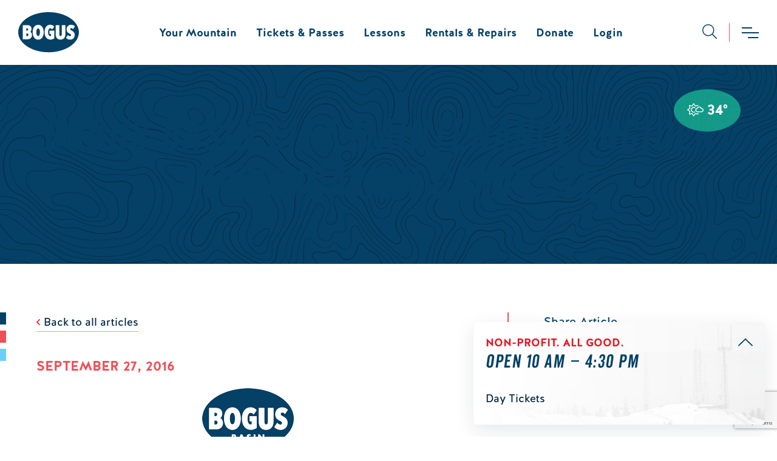

--- FILE ---
content_type: text/html; charset=UTF-8
request_url: https://bogusbasin.org/about-bogus/culture/bogus-basin-lift-maintenance-incident-investigation-complete/
body_size: 34468
content:
<!DOCTYPE html>
<html lang="en-US">
<head>
	<meta charset="UTF-8" />
	<meta name="viewport" content="width=device-width, initial-scale=1" />
<meta name='robots' content='index, follow, max-image-preview:large, max-snippet:-1, max-video-preview:-1' />

	<!-- This site is optimized with the Yoast SEO plugin v26.8 - https://yoast.com/product/yoast-seo-wordpress/ -->
	<meta name="description" content="OSHA has completed their routine investigation into an August 1, 2016 incident at Bogus Basin Mountain Recreation Area." />
	<link rel="canonical" href="https://bogusbasin.org/about-bogus/culture/bogus-basin-lift-maintenance-incident-investigation-complete/" />
	<meta property="og:locale" content="en_US" />
	<meta property="og:type" content="article" />
	<meta property="og:title" content="Bogus Basin Lift Maintenance Incident Investigation Complete | Bogus Basin" />
	<meta property="og:description" content="OSHA has completed their routine investigation into an August 1, 2016 incident at Bogus Basin Mountain Recreation Area." />
	<meta property="og:url" content="https://bogusbasin.org/about-bogus/culture/bogus-basin-lift-maintenance-incident-investigation-complete/" />
	<meta property="og:site_name" content="Bogus Basin" />
	<meta property="article:publisher" content="https://www.facebook.com/BogusBasinIdaho" />
	<meta property="article:published_time" content="2016-09-27T22:41:00+00:00" />
	<meta property="article:modified_time" content="2023-09-20T17:25:35+00:00" />
	<meta property="og:image" content="https://media.bogusbasin.org/uploads/2023/09/15152958/BogusBasinPressReleaseDefaultHeader.jpg" />
	<meta property="og:image:width" content="1200" />
	<meta property="og:image:height" content="630" />
	<meta property="og:image:type" content="image/jpeg" />
	<meta name="author" content="Sienna George" />
	<meta name="twitter:card" content="summary_large_image" />
	<meta name="twitter:creator" content="@bogusbasin" />
	<meta name="twitter:site" content="@bogusbasin" />
	<script type="application/ld+json" class="yoast-schema-graph">{"@context":"https://schema.org","@graph":[{"@type":"Article","@id":"https://bogusbasin.org/about-bogus/culture/bogus-basin-lift-maintenance-incident-investigation-complete/#article","isPartOf":{"@id":"https://bogusbasin.org/about-bogus/culture/bogus-basin-lift-maintenance-incident-investigation-complete/"},"author":{"name":"Sienna George","@id":"https://bogusbasin.org/#/schema/person/e0375e9b12433481f5999a2797043653"},"headline":"Bogus Basin Lift Maintenance Incident Investigation Complete","datePublished":"2016-09-27T22:41:00+00:00","dateModified":"2023-09-20T17:25:35+00:00","mainEntityOfPage":{"@id":"https://bogusbasin.org/about-bogus/culture/bogus-basin-lift-maintenance-incident-investigation-complete/"},"wordCount":264,"publisher":{"@id":"https://bogusbasin.org/#organization"},"image":{"@id":"https://bogusbasin.org/about-bogus/culture/bogus-basin-lift-maintenance-incident-investigation-complete/#primaryimage"},"thumbnailUrl":"https://media.bogusbasin.org/uploads/2023/09/15152958/BogusBasinPressReleaseDefaultHeader.jpg","keywords":["PressRelease","PressRelease16"],"articleSection":["Press Releases"],"inLanguage":"en-US"},{"@type":"WebPage","@id":"https://bogusbasin.org/about-bogus/culture/bogus-basin-lift-maintenance-incident-investigation-complete/","url":"https://bogusbasin.org/about-bogus/culture/bogus-basin-lift-maintenance-incident-investigation-complete/","name":"Bogus Basin Lift Maintenance Incident Investigation Complete | Bogus Basin","isPartOf":{"@id":"https://bogusbasin.org/#website"},"primaryImageOfPage":{"@id":"https://bogusbasin.org/about-bogus/culture/bogus-basin-lift-maintenance-incident-investigation-complete/#primaryimage"},"image":{"@id":"https://bogusbasin.org/about-bogus/culture/bogus-basin-lift-maintenance-incident-investigation-complete/#primaryimage"},"thumbnailUrl":"https://media.bogusbasin.org/uploads/2023/09/15152958/BogusBasinPressReleaseDefaultHeader.jpg","datePublished":"2016-09-27T22:41:00+00:00","dateModified":"2023-09-20T17:25:35+00:00","description":"OSHA has completed their routine investigation into an August 1, 2016 incident at Bogus Basin Mountain Recreation Area.","breadcrumb":{"@id":"https://bogusbasin.org/about-bogus/culture/bogus-basin-lift-maintenance-incident-investigation-complete/#breadcrumb"},"inLanguage":"en-US","potentialAction":[{"@type":"ReadAction","target":["https://bogusbasin.org/about-bogus/culture/bogus-basin-lift-maintenance-incident-investigation-complete/"]}]},{"@type":"ImageObject","inLanguage":"en-US","@id":"https://bogusbasin.org/about-bogus/culture/bogus-basin-lift-maintenance-incident-investigation-complete/#primaryimage","url":"https://media.bogusbasin.org/uploads/2023/09/15152958/BogusBasinPressReleaseDefaultHeader.jpg","contentUrl":"https://media.bogusbasin.org/uploads/2023/09/15152958/BogusBasinPressReleaseDefaultHeader.jpg","width":1200,"height":630,"caption":"Blue Background With White B B Letters And Side Profile Of Mountain Shape"},{"@type":"BreadcrumbList","@id":"https://bogusbasin.org/about-bogus/culture/bogus-basin-lift-maintenance-incident-investigation-complete/#breadcrumb","itemListElement":[{"@type":"ListItem","position":1,"name":"Home","item":"https://bogusbasin.org/"},{"@type":"ListItem","position":2,"name":"About Bogus","item":"https://bogusbasin.org/about-bogus/"},{"@type":"ListItem","position":3,"name":"Bogus Basin Lift Maintenance Incident Investigation Complete"}]},{"@type":"WebSite","@id":"https://bogusbasin.org/#website","url":"https://bogusbasin.org/","name":"Bogus Basin","description":"","publisher":{"@id":"https://bogusbasin.org/#organization"},"inLanguage":"en-US"},{"@type":"Organization","@id":"https://bogusbasin.org/#organization","name":"Bogus Basin","url":"https://bogusbasin.org/","logo":{"@type":"ImageObject","inLanguage":"en-US","@id":"https://bogusbasin.org/#/schema/logo/image/","url":"https://media.bogusbasin.org/uploads/2021/09/17192656/coffee-latte-macchiato-picjumbo-com-scaled.jpg","contentUrl":"https://media.bogusbasin.org/uploads/2021/09/17192656/coffee-latte-macchiato-picjumbo-com-scaled.jpg","width":2560,"height":1563,"caption":"Bogus Basin"},"image":{"@id":"https://bogusbasin.org/#/schema/logo/image/"},"sameAs":["https://www.facebook.com/BogusBasinIdaho","https://x.com/bogusbasin","https://instagram.com/bogusbasin/"]},{"@type":"Person","@id":"https://bogusbasin.org/#/schema/person/e0375e9b12433481f5999a2797043653","name":"Sienna George","image":{"@type":"ImageObject","inLanguage":"en-US","@id":"https://bogusbasin.org/#/schema/person/image/","url":"https://secure.gravatar.com/avatar/2b996b53ed97c890338ef55ae7b73793c2787119db3aa962b58e6d6dad1f8323?s=96&d=mm&r=g","contentUrl":"https://secure.gravatar.com/avatar/2b996b53ed97c890338ef55ae7b73793c2787119db3aa962b58e6d6dad1f8323?s=96&d=mm&r=g","caption":"Sienna George"}}]}</script>
	<!-- / Yoast SEO plugin. -->


<title>Bogus Basin Lift Maintenance Incident Investigation Complete | Bogus Basin</title>
<link rel='dns-prefetch' href='//www.google.com' />
<link rel='dns-prefetch' href='//maps.googleapis.com' />
<link rel='dns-prefetch' href='//www.youtube.com' />
<link rel='dns-prefetch' href='//media.bogusbasin.org' />
<link rel='preconnect' href='//media.bogusbasin.org' />
<link rel="alternate" type="text/calendar" title="Bogus Basin &raquo; iCal Feed" href="https://bogusbasin.org/events/?ical=1" />
<link rel="alternate" title="oEmbed (JSON)" type="application/json+oembed" href="https://bogusbasin.org/wp-json/oembed/1.0/embed?url=https%3A%2F%2Fbogusbasin.org%2Fabout-bogus%2Fculture%2Fbogus-basin-lift-maintenance-incident-investigation-complete%2F" />
<link rel="alternate" title="oEmbed (XML)" type="text/xml+oembed" href="https://bogusbasin.org/wp-json/oembed/1.0/embed?url=https%3A%2F%2Fbogusbasin.org%2Fabout-bogus%2Fculture%2Fbogus-basin-lift-maintenance-incident-investigation-complete%2F&#038;format=xml" />
<style>@font-face{font-family:"Halis";src:url(/dist/6543e334f/7a92c65a67a5ee25e58b.woff2) format("woff2"),url(/dist/6543e334f/86b2bd187b341befc447.woff) format("woff");font-style:normal;font-weight:normal;font-display:swap}@font-face{font-family:"Halis";src:url(/dist/6543e334f/07b6f19e28ccdd90ac87.woff2) format("woff2"),url(/dist/6543e334f/191623e64cb016af414e.woff) format("woff");font-style:normal;font-weight:bold;font-display:swap}@font-face{font-family:"Halis";src:url(/dist/6543e334f/279e95ffdb15bc84c718.woff2) format("woff2"),url(/dist/6543e334f/3c906f0da62d676c66d0.woff) format("woff");font-style:italic;font-weight:normal;font-display:swap}@font-face{font-family:"Halis";src:url(/dist/6543e334f/f92cb3cd8f86e77068f4.woff2) format("woff2"),url(/dist/6543e334f/f6264f5aa81b6517d570.woff) format("woff");font-style:italic;font-weight:bold;font-display:swap}@font-face{font-family:"Veneer";src:url(/dist/6543e334f/b69ff32484b1b474ea0b.woff2) format("woff2"),url(/dist/6543e334f/c4d13fc953a601b1d721.woff) format("woff");font-style:normal;font-weight:normal;font-display:swap}@font-face{font-family:"Veneer";src:url(/dist/6543e334f/48622b1150c0eded24a5.woff2) format("woff2"),url(/dist/6543e334f/90a53ce448356b4f9692.woff) format("woff");font-style:italic;font-weight:normal;font-display:swap}.hidden{display:none}.sr-only{position:absolute;width:1px;height:1px;margin:-1px;padding:0;overflow:hidden;clip:rect(0, 0, 0, 0);border-width:0;white-space:nowrap}

/*# sourceMappingURL=critical.css.map*/</style>
<style id='wp-img-auto-sizes-contain-inline-css'>
img:is([sizes=auto i],[sizes^="auto," i]){contain-intrinsic-size:3000px 1500px}
/*# sourceURL=wp-img-auto-sizes-contain-inline-css */
</style>
<style id='wp-block-list-inline-css'>
ol,ul{box-sizing:border-box}:root :where(.wp-block-list.has-background){padding:1.25em 2.375em}
/*# sourceURL=https://bogusbasin.org/wp/wp-includes/blocks/list/style.min.css */
</style>
<style id='wp-block-group-inline-css'>
.wp-block-group{box-sizing:border-box}:where(.wp-block-group.wp-block-group-is-layout-constrained){position:relative}
/*# sourceURL=https://bogusbasin.org/wp/wp-includes/blocks/group/style.min.css */
</style>
<style id='wp-block-post-title-inline-css'>
.wp-block-post-title{box-sizing:border-box;word-break:break-word}.wp-block-post-title :where(a){display:inline-block;font-family:inherit;font-size:inherit;font-style:inherit;font-weight:inherit;letter-spacing:inherit;line-height:inherit;text-decoration:inherit}
/*# sourceURL=https://bogusbasin.org/wp/wp-includes/blocks/post-title/style.min.css */
</style>
<style id='wp-block-paragraph-inline-css'>
.is-small-text{font-size:.875em}.is-regular-text{font-size:1em}.is-large-text{font-size:2.25em}.is-larger-text{font-size:3em}.has-drop-cap:not(:focus):first-letter{float:left;font-size:8.4em;font-style:normal;font-weight:100;line-height:.68;margin:.05em .1em 0 0;text-transform:uppercase}body.rtl .has-drop-cap:not(:focus):first-letter{float:none;margin-left:.1em}p.has-drop-cap.has-background{overflow:hidden}:root :where(p.has-background){padding:1.25em 2.375em}:where(p.has-text-color:not(.has-link-color)) a{color:inherit}p.has-text-align-left[style*="writing-mode:vertical-lr"],p.has-text-align-right[style*="writing-mode:vertical-rl"]{rotate:180deg}
/*# sourceURL=https://bogusbasin.org/wp/wp-includes/blocks/paragraph/style.min.css */
</style>
<style id='wp-block-post-date-inline-css'>
.wp-block-post-date{box-sizing:border-box}
/*# sourceURL=https://bogusbasin.org/wp/wp-includes/blocks/post-date/style.min.css */
</style>
<style id='wp-block-image-inline-css'>
.wp-block-image>a,.wp-block-image>figure>a{display:inline-block}.wp-block-image img{box-sizing:border-box;height:auto;max-width:100%;vertical-align:bottom}@media not (prefers-reduced-motion){.wp-block-image img.hide{visibility:hidden}.wp-block-image img.show{animation:show-content-image .4s}}.wp-block-image[style*=border-radius] img,.wp-block-image[style*=border-radius]>a{border-radius:inherit}.wp-block-image.has-custom-border img{box-sizing:border-box}.wp-block-image.aligncenter{text-align:center}.wp-block-image.alignfull>a,.wp-block-image.alignwide>a{width:100%}.wp-block-image.alignfull img,.wp-block-image.alignwide img{height:auto;width:100%}.wp-block-image .aligncenter,.wp-block-image .alignleft,.wp-block-image .alignright,.wp-block-image.aligncenter,.wp-block-image.alignleft,.wp-block-image.alignright{display:table}.wp-block-image .aligncenter>figcaption,.wp-block-image .alignleft>figcaption,.wp-block-image .alignright>figcaption,.wp-block-image.aligncenter>figcaption,.wp-block-image.alignleft>figcaption,.wp-block-image.alignright>figcaption{caption-side:bottom;display:table-caption}.wp-block-image .alignleft{float:left;margin:.5em 1em .5em 0}.wp-block-image .alignright{float:right;margin:.5em 0 .5em 1em}.wp-block-image .aligncenter{margin-left:auto;margin-right:auto}.wp-block-image :where(figcaption){margin-bottom:1em;margin-top:.5em}.wp-block-image.is-style-circle-mask img{border-radius:9999px}@supports ((-webkit-mask-image:none) or (mask-image:none)) or (-webkit-mask-image:none){.wp-block-image.is-style-circle-mask img{border-radius:0;-webkit-mask-image:url('data:image/svg+xml;utf8,<svg viewBox="0 0 100 100" xmlns="http://www.w3.org/2000/svg"><circle cx="50" cy="50" r="50"/></svg>');mask-image:url('data:image/svg+xml;utf8,<svg viewBox="0 0 100 100" xmlns="http://www.w3.org/2000/svg"><circle cx="50" cy="50" r="50"/></svg>');mask-mode:alpha;-webkit-mask-position:center;mask-position:center;-webkit-mask-repeat:no-repeat;mask-repeat:no-repeat;-webkit-mask-size:contain;mask-size:contain}}:root :where(.wp-block-image.is-style-rounded img,.wp-block-image .is-style-rounded img){border-radius:9999px}.wp-block-image figure{margin:0}.wp-lightbox-container{display:flex;flex-direction:column;position:relative}.wp-lightbox-container img{cursor:zoom-in}.wp-lightbox-container img:hover+button{opacity:1}.wp-lightbox-container button{align-items:center;backdrop-filter:blur(16px) saturate(180%);background-color:#5a5a5a40;border:none;border-radius:4px;cursor:zoom-in;display:flex;height:20px;justify-content:center;opacity:0;padding:0;position:absolute;right:16px;text-align:center;top:16px;width:20px;z-index:100}@media not (prefers-reduced-motion){.wp-lightbox-container button{transition:opacity .2s ease}}.wp-lightbox-container button:focus-visible{outline:3px auto #5a5a5a40;outline:3px auto -webkit-focus-ring-color;outline-offset:3px}.wp-lightbox-container button:hover{cursor:pointer;opacity:1}.wp-lightbox-container button:focus{opacity:1}.wp-lightbox-container button:focus,.wp-lightbox-container button:hover,.wp-lightbox-container button:not(:hover):not(:active):not(.has-background){background-color:#5a5a5a40;border:none}.wp-lightbox-overlay{box-sizing:border-box;cursor:zoom-out;height:100vh;left:0;overflow:hidden;position:fixed;top:0;visibility:hidden;width:100%;z-index:100000}.wp-lightbox-overlay .close-button{align-items:center;cursor:pointer;display:flex;justify-content:center;min-height:40px;min-width:40px;padding:0;position:absolute;right:calc(env(safe-area-inset-right) + 16px);top:calc(env(safe-area-inset-top) + 16px);z-index:5000000}.wp-lightbox-overlay .close-button:focus,.wp-lightbox-overlay .close-button:hover,.wp-lightbox-overlay .close-button:not(:hover):not(:active):not(.has-background){background:none;border:none}.wp-lightbox-overlay .lightbox-image-container{height:var(--wp--lightbox-container-height);left:50%;overflow:hidden;position:absolute;top:50%;transform:translate(-50%,-50%);transform-origin:top left;width:var(--wp--lightbox-container-width);z-index:9999999999}.wp-lightbox-overlay .wp-block-image{align-items:center;box-sizing:border-box;display:flex;height:100%;justify-content:center;margin:0;position:relative;transform-origin:0 0;width:100%;z-index:3000000}.wp-lightbox-overlay .wp-block-image img{height:var(--wp--lightbox-image-height);min-height:var(--wp--lightbox-image-height);min-width:var(--wp--lightbox-image-width);width:var(--wp--lightbox-image-width)}.wp-lightbox-overlay .wp-block-image figcaption{display:none}.wp-lightbox-overlay button{background:none;border:none}.wp-lightbox-overlay .scrim{background-color:#fff;height:100%;opacity:.9;position:absolute;width:100%;z-index:2000000}.wp-lightbox-overlay.active{visibility:visible}@media not (prefers-reduced-motion){.wp-lightbox-overlay.active{animation:turn-on-visibility .25s both}.wp-lightbox-overlay.active img{animation:turn-on-visibility .35s both}.wp-lightbox-overlay.show-closing-animation:not(.active){animation:turn-off-visibility .35s both}.wp-lightbox-overlay.show-closing-animation:not(.active) img{animation:turn-off-visibility .25s both}.wp-lightbox-overlay.zoom.active{animation:none;opacity:1;visibility:visible}.wp-lightbox-overlay.zoom.active .lightbox-image-container{animation:lightbox-zoom-in .4s}.wp-lightbox-overlay.zoom.active .lightbox-image-container img{animation:none}.wp-lightbox-overlay.zoom.active .scrim{animation:turn-on-visibility .4s forwards}.wp-lightbox-overlay.zoom.show-closing-animation:not(.active){animation:none}.wp-lightbox-overlay.zoom.show-closing-animation:not(.active) .lightbox-image-container{animation:lightbox-zoom-out .4s}.wp-lightbox-overlay.zoom.show-closing-animation:not(.active) .lightbox-image-container img{animation:none}.wp-lightbox-overlay.zoom.show-closing-animation:not(.active) .scrim{animation:turn-off-visibility .4s forwards}}@keyframes show-content-image{0%{visibility:hidden}99%{visibility:hidden}to{visibility:visible}}@keyframes turn-on-visibility{0%{opacity:0}to{opacity:1}}@keyframes turn-off-visibility{0%{opacity:1;visibility:visible}99%{opacity:0;visibility:visible}to{opacity:0;visibility:hidden}}@keyframes lightbox-zoom-in{0%{transform:translate(calc((-100vw + var(--wp--lightbox-scrollbar-width))/2 + var(--wp--lightbox-initial-left-position)),calc(-50vh + var(--wp--lightbox-initial-top-position))) scale(var(--wp--lightbox-scale))}to{transform:translate(-50%,-50%) scale(1)}}@keyframes lightbox-zoom-out{0%{transform:translate(-50%,-50%) scale(1);visibility:visible}99%{visibility:visible}to{transform:translate(calc((-100vw + var(--wp--lightbox-scrollbar-width))/2 + var(--wp--lightbox-initial-left-position)),calc(-50vh + var(--wp--lightbox-initial-top-position))) scale(var(--wp--lightbox-scale));visibility:hidden}}
/*# sourceURL=https://bogusbasin.org/wp/wp-includes/blocks/image/style.min.css */
</style>
<style id='wp-block-separator-inline-css'>
@charset "UTF-8";.wp-block-separator{border:none;border-top:2px solid}:root :where(.wp-block-separator.is-style-dots){height:auto;line-height:1;text-align:center}:root :where(.wp-block-separator.is-style-dots):before{color:currentColor;content:"···";font-family:serif;font-size:1.5em;letter-spacing:2em;padding-left:2em}.wp-block-separator.is-style-dots{background:none!important;border:none!important}
/*# sourceURL=https://bogusbasin.org/wp/wp-includes/blocks/separator/style.min.css */
</style>
<style id='wp-block-post-content-inline-css'>
.wp-block-post-content{display:flow-root}
/*# sourceURL=https://bogusbasin.org/wp/wp-includes/blocks/post-content/style.min.css */
</style>
<style id='wp-block-columns-inline-css'>
.wp-block-columns{box-sizing:border-box;display:flex;flex-wrap:wrap!important}@media (min-width:782px){.wp-block-columns{flex-wrap:nowrap!important}}.wp-block-columns{align-items:normal!important}.wp-block-columns.are-vertically-aligned-top{align-items:flex-start}.wp-block-columns.are-vertically-aligned-center{align-items:center}.wp-block-columns.are-vertically-aligned-bottom{align-items:flex-end}@media (max-width:781px){.wp-block-columns:not(.is-not-stacked-on-mobile)>.wp-block-column{flex-basis:100%!important}}@media (min-width:782px){.wp-block-columns:not(.is-not-stacked-on-mobile)>.wp-block-column{flex-basis:0;flex-grow:1}.wp-block-columns:not(.is-not-stacked-on-mobile)>.wp-block-column[style*=flex-basis]{flex-grow:0}}.wp-block-columns.is-not-stacked-on-mobile{flex-wrap:nowrap!important}.wp-block-columns.is-not-stacked-on-mobile>.wp-block-column{flex-basis:0;flex-grow:1}.wp-block-columns.is-not-stacked-on-mobile>.wp-block-column[style*=flex-basis]{flex-grow:0}:where(.wp-block-columns){margin-bottom:1.75em}:where(.wp-block-columns.has-background){padding:1.25em 2.375em}.wp-block-column{flex-grow:1;min-width:0;overflow-wrap:break-word;word-break:break-word}.wp-block-column.is-vertically-aligned-top{align-self:flex-start}.wp-block-column.is-vertically-aligned-center{align-self:center}.wp-block-column.is-vertically-aligned-bottom{align-self:flex-end}.wp-block-column.is-vertically-aligned-stretch{align-self:stretch}.wp-block-column.is-vertically-aligned-bottom,.wp-block-column.is-vertically-aligned-center,.wp-block-column.is-vertically-aligned-top{width:100%}
/*# sourceURL=https://bogusbasin.org/wp/wp-includes/blocks/columns/style.min.css */
</style>
<style id='wp-block-heading-inline-css'>
h1:where(.wp-block-heading).has-background,h2:where(.wp-block-heading).has-background,h3:where(.wp-block-heading).has-background,h4:where(.wp-block-heading).has-background,h5:where(.wp-block-heading).has-background,h6:where(.wp-block-heading).has-background{padding:1.25em 2.375em}h1.has-text-align-left[style*=writing-mode]:where([style*=vertical-lr]),h1.has-text-align-right[style*=writing-mode]:where([style*=vertical-rl]),h2.has-text-align-left[style*=writing-mode]:where([style*=vertical-lr]),h2.has-text-align-right[style*=writing-mode]:where([style*=vertical-rl]),h3.has-text-align-left[style*=writing-mode]:where([style*=vertical-lr]),h3.has-text-align-right[style*=writing-mode]:where([style*=vertical-rl]),h4.has-text-align-left[style*=writing-mode]:where([style*=vertical-lr]),h4.has-text-align-right[style*=writing-mode]:where([style*=vertical-rl]),h5.has-text-align-left[style*=writing-mode]:where([style*=vertical-lr]),h5.has-text-align-right[style*=writing-mode]:where([style*=vertical-rl]),h6.has-text-align-left[style*=writing-mode]:where([style*=vertical-lr]),h6.has-text-align-right[style*=writing-mode]:where([style*=vertical-rl]){rotate:180deg}
/*# sourceURL=https://bogusbasin.org/wp/wp-includes/blocks/heading/style.min.css */
</style>
<style id='wp-block-spacer-inline-css'>
.wp-block-spacer{clear:both}
/*# sourceURL=https://bogusbasin.org/wp/wp-includes/blocks/spacer/style.min.css */
</style>
<style id='wp-block-post-featured-image-inline-css'>
.wp-block-post-featured-image{margin-left:0;margin-right:0}.wp-block-post-featured-image a{display:block;height:100%}.wp-block-post-featured-image :where(img){box-sizing:border-box;height:auto;max-width:100%;vertical-align:bottom;width:100%}.wp-block-post-featured-image.alignfull img,.wp-block-post-featured-image.alignwide img{width:100%}.wp-block-post-featured-image .wp-block-post-featured-image__overlay.has-background-dim{background-color:#000;inset:0;position:absolute}.wp-block-post-featured-image{position:relative}.wp-block-post-featured-image .wp-block-post-featured-image__overlay.has-background-gradient{background-color:initial}.wp-block-post-featured-image .wp-block-post-featured-image__overlay.has-background-dim-0{opacity:0}.wp-block-post-featured-image .wp-block-post-featured-image__overlay.has-background-dim-10{opacity:.1}.wp-block-post-featured-image .wp-block-post-featured-image__overlay.has-background-dim-20{opacity:.2}.wp-block-post-featured-image .wp-block-post-featured-image__overlay.has-background-dim-30{opacity:.3}.wp-block-post-featured-image .wp-block-post-featured-image__overlay.has-background-dim-40{opacity:.4}.wp-block-post-featured-image .wp-block-post-featured-image__overlay.has-background-dim-50{opacity:.5}.wp-block-post-featured-image .wp-block-post-featured-image__overlay.has-background-dim-60{opacity:.6}.wp-block-post-featured-image .wp-block-post-featured-image__overlay.has-background-dim-70{opacity:.7}.wp-block-post-featured-image .wp-block-post-featured-image__overlay.has-background-dim-80{opacity:.8}.wp-block-post-featured-image .wp-block-post-featured-image__overlay.has-background-dim-90{opacity:.9}.wp-block-post-featured-image .wp-block-post-featured-image__overlay.has-background-dim-100{opacity:1}.wp-block-post-featured-image:where(.alignleft,.alignright){width:100%}
/*# sourceURL=https://bogusbasin.org/wp/wp-includes/blocks/post-featured-image/style.min.css */
</style>
<style id='wp-block-pullquote-inline-css'>
.wp-block-pullquote{box-sizing:border-box;margin:0 0 1em;overflow-wrap:break-word;padding:4em 0;text-align:center}.wp-block-pullquote blockquote,.wp-block-pullquote p{color:inherit}.wp-block-pullquote blockquote{margin:0}.wp-block-pullquote p{margin-top:0}.wp-block-pullquote p:last-child{margin-bottom:0}.wp-block-pullquote.alignleft,.wp-block-pullquote.alignright{max-width:420px}.wp-block-pullquote cite,.wp-block-pullquote footer{position:relative}.wp-block-pullquote .has-text-color a{color:inherit}.wp-block-pullquote.has-text-align-left blockquote{text-align:left}.wp-block-pullquote.has-text-align-right blockquote{text-align:right}.wp-block-pullquote.has-text-align-center blockquote{text-align:center}.wp-block-pullquote.is-style-solid-color{border:none}.wp-block-pullquote.is-style-solid-color blockquote{margin-left:auto;margin-right:auto;max-width:60%}.wp-block-pullquote.is-style-solid-color blockquote p{font-size:2em;margin-bottom:0;margin-top:0}.wp-block-pullquote.is-style-solid-color blockquote cite{font-style:normal;text-transform:none}.wp-block-pullquote :where(cite){color:inherit;display:block}
/*# sourceURL=https://bogusbasin.org/wp/wp-includes/blocks/pullquote/style.min.css */
</style>
<style id='wp-block-post-excerpt-inline-css'>
:where(.wp-block-post-excerpt){box-sizing:border-box;margin-bottom:var(--wp--style--block-gap);margin-top:var(--wp--style--block-gap)}.wp-block-post-excerpt__excerpt{margin-bottom:0;margin-top:0}.wp-block-post-excerpt__more-text{margin-bottom:0;margin-top:var(--wp--style--block-gap)}.wp-block-post-excerpt__more-link{display:inline-block}
/*# sourceURL=https://bogusbasin.org/wp/wp-includes/blocks/post-excerpt/style.min.css */
</style>
<style id='wp-block-post-template-inline-css'>
.wp-block-post-template{box-sizing:border-box;list-style:none;margin-bottom:0;margin-top:0;max-width:100%;padding:0}.wp-block-post-template.is-flex-container{display:flex;flex-direction:row;flex-wrap:wrap;gap:1.25em}.wp-block-post-template.is-flex-container>li{margin:0;width:100%}@media (min-width:600px){.wp-block-post-template.is-flex-container.is-flex-container.columns-2>li{width:calc(50% - .625em)}.wp-block-post-template.is-flex-container.is-flex-container.columns-3>li{width:calc(33.33333% - .83333em)}.wp-block-post-template.is-flex-container.is-flex-container.columns-4>li{width:calc(25% - .9375em)}.wp-block-post-template.is-flex-container.is-flex-container.columns-5>li{width:calc(20% - 1em)}.wp-block-post-template.is-flex-container.is-flex-container.columns-6>li{width:calc(16.66667% - 1.04167em)}}@media (max-width:600px){.wp-block-post-template-is-layout-grid.wp-block-post-template-is-layout-grid.wp-block-post-template-is-layout-grid.wp-block-post-template-is-layout-grid{grid-template-columns:1fr}}.wp-block-post-template-is-layout-constrained>li>.alignright,.wp-block-post-template-is-layout-flow>li>.alignright{float:right;margin-inline-end:0;margin-inline-start:2em}.wp-block-post-template-is-layout-constrained>li>.alignleft,.wp-block-post-template-is-layout-flow>li>.alignleft{float:left;margin-inline-end:2em;margin-inline-start:0}.wp-block-post-template-is-layout-constrained>li>.aligncenter,.wp-block-post-template-is-layout-flow>li>.aligncenter{margin-inline-end:auto;margin-inline-start:auto}
/*# sourceURL=https://bogusbasin.org/wp/wp-includes/blocks/post-template/style.min.css */
</style>
<style id='wp-block-button-inline-css'>
.wp-block-button__link{align-content:center;box-sizing:border-box;cursor:pointer;display:inline-block;height:100%;text-align:center;word-break:break-word}.wp-block-button__link.aligncenter{text-align:center}.wp-block-button__link.alignright{text-align:right}:where(.wp-block-button__link){border-radius:9999px;box-shadow:none;padding:calc(.667em + 2px) calc(1.333em + 2px);text-decoration:none}.wp-block-button[style*=text-decoration] .wp-block-button__link{text-decoration:inherit}.wp-block-buttons>.wp-block-button.has-custom-width{max-width:none}.wp-block-buttons>.wp-block-button.has-custom-width .wp-block-button__link{width:100%}.wp-block-buttons>.wp-block-button.has-custom-font-size .wp-block-button__link{font-size:inherit}.wp-block-buttons>.wp-block-button.wp-block-button__width-25{width:calc(25% - var(--wp--style--block-gap, .5em)*.75)}.wp-block-buttons>.wp-block-button.wp-block-button__width-50{width:calc(50% - var(--wp--style--block-gap, .5em)*.5)}.wp-block-buttons>.wp-block-button.wp-block-button__width-75{width:calc(75% - var(--wp--style--block-gap, .5em)*.25)}.wp-block-buttons>.wp-block-button.wp-block-button__width-100{flex-basis:100%;width:100%}.wp-block-buttons.is-vertical>.wp-block-button.wp-block-button__width-25{width:25%}.wp-block-buttons.is-vertical>.wp-block-button.wp-block-button__width-50{width:50%}.wp-block-buttons.is-vertical>.wp-block-button.wp-block-button__width-75{width:75%}.wp-block-button.is-style-squared,.wp-block-button__link.wp-block-button.is-style-squared{border-radius:0}.wp-block-button.no-border-radius,.wp-block-button__link.no-border-radius{border-radius:0!important}:root :where(.wp-block-button .wp-block-button__link.is-style-outline),:root :where(.wp-block-button.is-style-outline>.wp-block-button__link){border:2px solid;padding:.667em 1.333em}:root :where(.wp-block-button .wp-block-button__link.is-style-outline:not(.has-text-color)),:root :where(.wp-block-button.is-style-outline>.wp-block-button__link:not(.has-text-color)){color:currentColor}:root :where(.wp-block-button .wp-block-button__link.is-style-outline:not(.has-background)),:root :where(.wp-block-button.is-style-outline>.wp-block-button__link:not(.has-background)){background-color:initial;background-image:none}
/*# sourceURL=https://bogusbasin.org/wp/wp-includes/blocks/button/style.min.css */
</style>
<style id='wp-block-buttons-inline-css'>
.wp-block-buttons{box-sizing:border-box}.wp-block-buttons.is-vertical{flex-direction:column}.wp-block-buttons.is-vertical>.wp-block-button:last-child{margin-bottom:0}.wp-block-buttons>.wp-block-button{display:inline-block;margin:0}.wp-block-buttons.is-content-justification-left{justify-content:flex-start}.wp-block-buttons.is-content-justification-left.is-vertical{align-items:flex-start}.wp-block-buttons.is-content-justification-center{justify-content:center}.wp-block-buttons.is-content-justification-center.is-vertical{align-items:center}.wp-block-buttons.is-content-justification-right{justify-content:flex-end}.wp-block-buttons.is-content-justification-right.is-vertical{align-items:flex-end}.wp-block-buttons.is-content-justification-space-between{justify-content:space-between}.wp-block-buttons.aligncenter{text-align:center}.wp-block-buttons:not(.is-content-justification-space-between,.is-content-justification-right,.is-content-justification-left,.is-content-justification-center) .wp-block-button.aligncenter{margin-left:auto;margin-right:auto;width:100%}.wp-block-buttons[style*=text-decoration] .wp-block-button,.wp-block-buttons[style*=text-decoration] .wp-block-button__link{text-decoration:inherit}.wp-block-buttons.has-custom-font-size .wp-block-button__link{font-size:inherit}.wp-block-buttons .wp-block-button__link{width:100%}.wp-block-button.aligncenter{text-align:center}
/*# sourceURL=https://bogusbasin.org/wp/wp-includes/blocks/buttons/style.min.css */
</style>
<link rel='stylesheet' id='tribe-events-pro-mini-calendar-block-styles-css' href='https://bogusbasin.org/content/plugins/events-calendar-pro/build/css/tribe-events-pro-mini-calendar-block.css?ver=7.7.12' media='all' />
<link rel='stylesheet' id='sbi_styles-css' href='https://bogusbasin.org/content/plugins/instagram-feed/css/sbi-styles.min.css?ver=6.10.0' media='all' />
<style id='wp-block-library-inline-css'>
:root{--wp-block-synced-color:#7a00df;--wp-block-synced-color--rgb:122,0,223;--wp-bound-block-color:var(--wp-block-synced-color);--wp-editor-canvas-background:#ddd;--wp-admin-theme-color:#007cba;--wp-admin-theme-color--rgb:0,124,186;--wp-admin-theme-color-darker-10:#006ba1;--wp-admin-theme-color-darker-10--rgb:0,107,160.5;--wp-admin-theme-color-darker-20:#005a87;--wp-admin-theme-color-darker-20--rgb:0,90,135;--wp-admin-border-width-focus:2px}@media (min-resolution:192dpi){:root{--wp-admin-border-width-focus:1.5px}}.wp-element-button{cursor:pointer}:root .has-very-light-gray-background-color{background-color:#eee}:root .has-very-dark-gray-background-color{background-color:#313131}:root .has-very-light-gray-color{color:#eee}:root .has-very-dark-gray-color{color:#313131}:root .has-vivid-green-cyan-to-vivid-cyan-blue-gradient-background{background:linear-gradient(135deg,#00d084,#0693e3)}:root .has-purple-crush-gradient-background{background:linear-gradient(135deg,#34e2e4,#4721fb 50%,#ab1dfe)}:root .has-hazy-dawn-gradient-background{background:linear-gradient(135deg,#faaca8,#dad0ec)}:root .has-subdued-olive-gradient-background{background:linear-gradient(135deg,#fafae1,#67a671)}:root .has-atomic-cream-gradient-background{background:linear-gradient(135deg,#fdd79a,#004a59)}:root .has-nightshade-gradient-background{background:linear-gradient(135deg,#330968,#31cdcf)}:root .has-midnight-gradient-background{background:linear-gradient(135deg,#020381,#2874fc)}:root{--wp--preset--font-size--normal:16px;--wp--preset--font-size--huge:42px}.has-regular-font-size{font-size:1em}.has-larger-font-size{font-size:2.625em}.has-normal-font-size{font-size:var(--wp--preset--font-size--normal)}.has-huge-font-size{font-size:var(--wp--preset--font-size--huge)}.has-text-align-center{text-align:center}.has-text-align-left{text-align:left}.has-text-align-right{text-align:right}.has-fit-text{white-space:nowrap!important}#end-resizable-editor-section{display:none}.aligncenter{clear:both}.items-justified-left{justify-content:flex-start}.items-justified-center{justify-content:center}.items-justified-right{justify-content:flex-end}.items-justified-space-between{justify-content:space-between}.screen-reader-text{border:0;clip-path:inset(50%);height:1px;margin:-1px;overflow:hidden;padding:0;position:absolute;width:1px;word-wrap:normal!important}.screen-reader-text:focus{background-color:#ddd;clip-path:none;color:#444;display:block;font-size:1em;height:auto;left:5px;line-height:normal;padding:15px 23px 14px;text-decoration:none;top:5px;width:auto;z-index:100000}html :where(.has-border-color){border-style:solid}html :where([style*=border-top-color]){border-top-style:solid}html :where([style*=border-right-color]){border-right-style:solid}html :where([style*=border-bottom-color]){border-bottom-style:solid}html :where([style*=border-left-color]){border-left-style:solid}html :where([style*=border-width]){border-style:solid}html :where([style*=border-top-width]){border-top-style:solid}html :where([style*=border-right-width]){border-right-style:solid}html :where([style*=border-bottom-width]){border-bottom-style:solid}html :where([style*=border-left-width]){border-left-style:solid}html :where(img[class*=wp-image-]){height:auto;max-width:100%}:where(figure){margin:0 0 1em}html :where(.is-position-sticky){--wp-admin--admin-bar--position-offset:var(--wp-admin--admin-bar--height,0px)}@media screen and (max-width:600px){html :where(.is-position-sticky){--wp-admin--admin-bar--position-offset:0px}}
/*# sourceURL=/wp-includes/css/dist/block-library/common.min.css */
</style>
<style id='global-styles-inline-css'>
:root{--wp--preset--aspect-ratio--square: 1;--wp--preset--aspect-ratio--4-3: 4/3;--wp--preset--aspect-ratio--3-4: 3/4;--wp--preset--aspect-ratio--3-2: 3/2;--wp--preset--aspect-ratio--2-3: 2/3;--wp--preset--aspect-ratio--16-9: 16/9;--wp--preset--aspect-ratio--9-16: 9/16;--wp--preset--color--black: #000000;--wp--preset--color--cyan-bluish-gray: #abb8c3;--wp--preset--color--white: #ffffff;--wp--preset--color--pale-pink: #f78da7;--wp--preset--color--vivid-red: #cf2e2e;--wp--preset--color--luminous-vivid-orange: #ff6900;--wp--preset--color--luminous-vivid-amber: #fcb900;--wp--preset--color--light-green-cyan: #7bdcb5;--wp--preset--color--vivid-green-cyan: #00d084;--wp--preset--color--pale-cyan-blue: #8ed1fc;--wp--preset--color--vivid-cyan-blue: #0693e3;--wp--preset--color--vivid-purple: #9b51e0;--wp--preset--color--transparent: transparent;--wp--preset--color--darker-blue: #03283F;--wp--preset--color--dark-blue: #054166;--wp--preset--color--blue: #0970AF;--wp--preset--color--light-blue: #6DCFF6;--wp--preset--color--brand-red: #F04E58;--wp--preset--color--accessible-red: #EB1421;--wp--preset--color--dark-gray: hsl(204 4% 44%);--wp--preset--color--gray: hsl(204 4% 77%);--wp--preset--color--light-gray: hsl(204 4% 87%);--wp--preset--color--lighter-gray: hsl(204 4% 94%);--wp--preset--color--lightest-gray: hsl(204 4% 97%);--wp--preset--color--green: #008000;--wp--preset--gradient--vivid-cyan-blue-to-vivid-purple: linear-gradient(135deg,rgb(6,147,227) 0%,rgb(155,81,224) 100%);--wp--preset--gradient--light-green-cyan-to-vivid-green-cyan: linear-gradient(135deg,rgb(122,220,180) 0%,rgb(0,208,130) 100%);--wp--preset--gradient--luminous-vivid-amber-to-luminous-vivid-orange: linear-gradient(135deg,rgb(252,185,0) 0%,rgb(255,105,0) 100%);--wp--preset--gradient--luminous-vivid-orange-to-vivid-red: linear-gradient(135deg,rgb(255,105,0) 0%,rgb(207,46,46) 100%);--wp--preset--gradient--very-light-gray-to-cyan-bluish-gray: linear-gradient(135deg,rgb(238,238,238) 0%,rgb(169,184,195) 100%);--wp--preset--gradient--cool-to-warm-spectrum: linear-gradient(135deg,rgb(74,234,220) 0%,rgb(151,120,209) 20%,rgb(207,42,186) 40%,rgb(238,44,130) 60%,rgb(251,105,98) 80%,rgb(254,248,76) 100%);--wp--preset--gradient--blush-light-purple: linear-gradient(135deg,rgb(255,206,236) 0%,rgb(152,150,240) 100%);--wp--preset--gradient--blush-bordeaux: linear-gradient(135deg,rgb(254,205,165) 0%,rgb(254,45,45) 50%,rgb(107,0,62) 100%);--wp--preset--gradient--luminous-dusk: linear-gradient(135deg,rgb(255,203,112) 0%,rgb(199,81,192) 50%,rgb(65,88,208) 100%);--wp--preset--gradient--pale-ocean: linear-gradient(135deg,rgb(255,245,203) 0%,rgb(182,227,212) 50%,rgb(51,167,181) 100%);--wp--preset--gradient--electric-grass: linear-gradient(135deg,rgb(202,248,128) 0%,rgb(113,206,126) 100%);--wp--preset--gradient--midnight: linear-gradient(135deg,rgb(2,3,129) 0%,rgb(40,116,252) 100%);--wp--preset--gradient--tb-dark-blue-to-darker-blue: linear-gradient(to bottom, var(--wp--preset--color--dark-blue) 0%, var(--wp--preset--color--darker-blue) 100%);--wp--preset--gradient--tb-white-to-gray: linear-gradient(to bottom, var(--wp--preset--color--white) 0%, hsl(204 4% 92%) 100%);--wp--preset--font-size--small: 13px;--wp--preset--font-size--medium: 20px;--wp--preset--font-size--large: 36px;--wp--preset--font-size--x-large: 42px;--wp--preset--font-size--heading-x-large: clamp(4.5rem, 3.628rem + 3.72vw, 6rem);--wp--preset--font-size--heading-large: clamp(3.5rem, 2.91875rem + 2.48vw, 4.5rem);--wp--preset--font-size--heading-medium: clamp(3rem, 2.41875rem + 2.48vw, 4rem);;--wp--preset--font-size--heading-small: clamp(2.25rem, 1.814rem + 1.86vw, 3rem);--wp--preset--font-size--heading-x-small: 2.25rem;--wp--preset--font-size--subheading: 1.5rem;--wp--preset--font-size--body-large: 1.375rem;--wp--preset--font-size--body-small: 1rem;--wp--preset--font-size--body-x-small: 0.875rem;--wp--preset--spacing--20: 0.44rem;--wp--preset--spacing--30: 0.67rem;--wp--preset--spacing--40: 1rem;--wp--preset--spacing--50: 1.5rem;--wp--preset--spacing--60: 2.25rem;--wp--preset--spacing--70: 3.38rem;--wp--preset--spacing--80: 5.06rem;--wp--preset--shadow--natural: 6px 6px 9px rgba(0, 0, 0, 0.2);--wp--preset--shadow--deep: 12px 12px 50px rgba(0, 0, 0, 0.4);--wp--preset--shadow--sharp: 6px 6px 0px rgba(0, 0, 0, 0.2);--wp--preset--shadow--outlined: 6px 6px 0px -3px rgb(255, 255, 255), 6px 6px rgb(0, 0, 0);--wp--preset--shadow--crisp: 6px 6px 0px rgb(0, 0, 0);--wp--custom--spacing--gap: 1.25rem;--wp--custom--spacing--spacer-small: clamp(2.5rem, (40px + 40 * ((100vw - 375px) / 645)), 5rem);--wp--custom--spacing--spacer-large: clamp(5rem, (80px + 40 * ((100vw - 375px) / 645)), 7.5rem);--wp--custom--spacing--outer: clamp(1.25rem, (20px + 40 * ((100vw - 320px) / 700)), 3.75rem);--wp--custom--spacing--fluid-padding: clamp(3.75rem, (60px + 20 * ((100vw - 375px) / 645)), 5rem);--wp--custom--accent--horizontal-offset: linear-gradient(to right, var(--wp--preset--color--brand-red) 20%, var(--wp--preset--color--dark-blue) 20% 70%, var(--wp--preset--color--transparent) 70% 80%, var(--wp--preset--color--light-blue) 80%);--wp--custom--accent--horizontal-offset-wide: linear-gradient(to right, var(--wp--preset--color--dark-blue) 20%, var(--wp--preset--color--transparent) 20% 40%, var(--wp--preset--color--light-blue) 40% 80%, var(--wp--preset--color--brand-red) 80%);--wp--custom--accent--vertical-offset: linear-gradient(to bottom, var(--wp--preset--color--brand-red) 20%, var(--wp--preset--color--dark-blue) 20% 70%, var(--wp--preset--color--transparent) 70% 80%, var(--wp--preset--color--light-blue) 80%);--wp--custom--accent--horizontal-even: linear-gradient(to right, var(--wp--preset--color--dark-blue) 25%, var(--wp--preset--color--transparent) 25% 37.5%, var(--wp--preset--color--brand-red) 37.5% 62.5%, var(--wp--preset--color--transparent) 62.5% 75%, var(--wp--preset--color--light-blue) 75%);--wp--custom--accent--vertical-even: linear-gradient(to bottom, var(--wp--preset--color--dark-blue) 25%, var(--wp--preset--color--transparent) 25% 37.5%, var(--wp--preset--color--brand-red) 37.5% 62.5%, var(--wp--preset--color--transparent) 62.5% 75%, var(--wp--preset--color--light-blue) 75%);}:root { --wp--style--global--content-size: 1228px;--wp--style--global--wide-size: 1320px; }:where(body) { margin: 0; }.wp-site-blocks > .alignleft { float: left; margin-right: 2em; }.wp-site-blocks > .alignright { float: right; margin-left: 2em; }.wp-site-blocks > .aligncenter { justify-content: center; margin-left: auto; margin-right: auto; }:where(.wp-site-blocks) > * { margin-block-start: 24px; margin-block-end: 0; }:where(.wp-site-blocks) > :first-child { margin-block-start: 0; }:where(.wp-site-blocks) > :last-child { margin-block-end: 0; }:root { --wp--style--block-gap: 24px; }:root :where(.is-layout-flow) > :first-child{margin-block-start: 0;}:root :where(.is-layout-flow) > :last-child{margin-block-end: 0;}:root :where(.is-layout-flow) > *{margin-block-start: 24px;margin-block-end: 0;}:root :where(.is-layout-constrained) > :first-child{margin-block-start: 0;}:root :where(.is-layout-constrained) > :last-child{margin-block-end: 0;}:root :where(.is-layout-constrained) > *{margin-block-start: 24px;margin-block-end: 0;}:root :where(.is-layout-flex){gap: 24px;}:root :where(.is-layout-grid){gap: 24px;}.is-layout-flow > .alignleft{float: left;margin-inline-start: 0;margin-inline-end: 2em;}.is-layout-flow > .alignright{float: right;margin-inline-start: 2em;margin-inline-end: 0;}.is-layout-flow > .aligncenter{margin-left: auto !important;margin-right: auto !important;}.is-layout-constrained > .alignleft{float: left;margin-inline-start: 0;margin-inline-end: 2em;}.is-layout-constrained > .alignright{float: right;margin-inline-start: 2em;margin-inline-end: 0;}.is-layout-constrained > .aligncenter{margin-left: auto !important;margin-right: auto !important;}.is-layout-constrained > :where(:not(.alignleft):not(.alignright):not(.alignfull)){max-width: var(--wp--style--global--content-size);margin-left: auto !important;margin-right: auto !important;}.is-layout-constrained > .alignwide{max-width: var(--wp--style--global--wide-size);}body .is-layout-flex{display: flex;}.is-layout-flex{flex-wrap: wrap;align-items: center;}.is-layout-flex > :is(*, div){margin: 0;}body .is-layout-grid{display: grid;}.is-layout-grid > :is(*, div){margin: 0;}body{background-color: var(--wp--preset--color--white);color: var(--wp--preset--color--darker-blue);padding-top: 0px;padding-right: 0px;padding-bottom: 0px;padding-left: 0px;}a:where(:not(.wp-element-button)){text-decoration: underline;}:root :where(.wp-element-button, .wp-block-button__link){background-color: #32373c;border-width: 0;color: #fff;font-family: inherit;font-size: inherit;font-style: inherit;font-weight: inherit;letter-spacing: inherit;line-height: inherit;padding-top: calc(0.667em + 2px);padding-right: calc(1.333em + 2px);padding-bottom: calc(0.667em + 2px);padding-left: calc(1.333em + 2px);text-decoration: none;text-transform: inherit;}.has-black-color{color: var(--wp--preset--color--black) !important;}.has-cyan-bluish-gray-color{color: var(--wp--preset--color--cyan-bluish-gray) !important;}.has-white-color{color: var(--wp--preset--color--white) !important;}.has-pale-pink-color{color: var(--wp--preset--color--pale-pink) !important;}.has-vivid-red-color{color: var(--wp--preset--color--vivid-red) !important;}.has-luminous-vivid-orange-color{color: var(--wp--preset--color--luminous-vivid-orange) !important;}.has-luminous-vivid-amber-color{color: var(--wp--preset--color--luminous-vivid-amber) !important;}.has-light-green-cyan-color{color: var(--wp--preset--color--light-green-cyan) !important;}.has-vivid-green-cyan-color{color: var(--wp--preset--color--vivid-green-cyan) !important;}.has-pale-cyan-blue-color{color: var(--wp--preset--color--pale-cyan-blue) !important;}.has-vivid-cyan-blue-color{color: var(--wp--preset--color--vivid-cyan-blue) !important;}.has-vivid-purple-color{color: var(--wp--preset--color--vivid-purple) !important;}.has-transparent-color{color: var(--wp--preset--color--transparent) !important;}.has-darker-blue-color{color: var(--wp--preset--color--darker-blue) !important;}.has-dark-blue-color{color: var(--wp--preset--color--dark-blue) !important;}.has-blue-color{color: var(--wp--preset--color--blue) !important;}.has-light-blue-color{color: var(--wp--preset--color--light-blue) !important;}.has-brand-red-color{color: var(--wp--preset--color--brand-red) !important;}.has-accessible-red-color{color: var(--wp--preset--color--accessible-red) !important;}.has-dark-gray-color{color: var(--wp--preset--color--dark-gray) !important;}.has-gray-color{color: var(--wp--preset--color--gray) !important;}.has-light-gray-color{color: var(--wp--preset--color--light-gray) !important;}.has-lighter-gray-color{color: var(--wp--preset--color--lighter-gray) !important;}.has-lightest-gray-color{color: var(--wp--preset--color--lightest-gray) !important;}.has-green-color{color: var(--wp--preset--color--green) !important;}.has-black-background-color{background-color: var(--wp--preset--color--black) !important;}.has-cyan-bluish-gray-background-color{background-color: var(--wp--preset--color--cyan-bluish-gray) !important;}.has-white-background-color{background-color: var(--wp--preset--color--white) !important;}.has-pale-pink-background-color{background-color: var(--wp--preset--color--pale-pink) !important;}.has-vivid-red-background-color{background-color: var(--wp--preset--color--vivid-red) !important;}.has-luminous-vivid-orange-background-color{background-color: var(--wp--preset--color--luminous-vivid-orange) !important;}.has-luminous-vivid-amber-background-color{background-color: var(--wp--preset--color--luminous-vivid-amber) !important;}.has-light-green-cyan-background-color{background-color: var(--wp--preset--color--light-green-cyan) !important;}.has-vivid-green-cyan-background-color{background-color: var(--wp--preset--color--vivid-green-cyan) !important;}.has-pale-cyan-blue-background-color{background-color: var(--wp--preset--color--pale-cyan-blue) !important;}.has-vivid-cyan-blue-background-color{background-color: var(--wp--preset--color--vivid-cyan-blue) !important;}.has-vivid-purple-background-color{background-color: var(--wp--preset--color--vivid-purple) !important;}.has-transparent-background-color{background-color: var(--wp--preset--color--transparent) !important;}.has-darker-blue-background-color{background-color: var(--wp--preset--color--darker-blue) !important;}.has-dark-blue-background-color{background-color: var(--wp--preset--color--dark-blue) !important;}.has-blue-background-color{background-color: var(--wp--preset--color--blue) !important;}.has-light-blue-background-color{background-color: var(--wp--preset--color--light-blue) !important;}.has-brand-red-background-color{background-color: var(--wp--preset--color--brand-red) !important;}.has-accessible-red-background-color{background-color: var(--wp--preset--color--accessible-red) !important;}.has-dark-gray-background-color{background-color: var(--wp--preset--color--dark-gray) !important;}.has-gray-background-color{background-color: var(--wp--preset--color--gray) !important;}.has-light-gray-background-color{background-color: var(--wp--preset--color--light-gray) !important;}.has-lighter-gray-background-color{background-color: var(--wp--preset--color--lighter-gray) !important;}.has-lightest-gray-background-color{background-color: var(--wp--preset--color--lightest-gray) !important;}.has-green-background-color{background-color: var(--wp--preset--color--green) !important;}.has-black-border-color{border-color: var(--wp--preset--color--black) !important;}.has-cyan-bluish-gray-border-color{border-color: var(--wp--preset--color--cyan-bluish-gray) !important;}.has-white-border-color{border-color: var(--wp--preset--color--white) !important;}.has-pale-pink-border-color{border-color: var(--wp--preset--color--pale-pink) !important;}.has-vivid-red-border-color{border-color: var(--wp--preset--color--vivid-red) !important;}.has-luminous-vivid-orange-border-color{border-color: var(--wp--preset--color--luminous-vivid-orange) !important;}.has-luminous-vivid-amber-border-color{border-color: var(--wp--preset--color--luminous-vivid-amber) !important;}.has-light-green-cyan-border-color{border-color: var(--wp--preset--color--light-green-cyan) !important;}.has-vivid-green-cyan-border-color{border-color: var(--wp--preset--color--vivid-green-cyan) !important;}.has-pale-cyan-blue-border-color{border-color: var(--wp--preset--color--pale-cyan-blue) !important;}.has-vivid-cyan-blue-border-color{border-color: var(--wp--preset--color--vivid-cyan-blue) !important;}.has-vivid-purple-border-color{border-color: var(--wp--preset--color--vivid-purple) !important;}.has-transparent-border-color{border-color: var(--wp--preset--color--transparent) !important;}.has-darker-blue-border-color{border-color: var(--wp--preset--color--darker-blue) !important;}.has-dark-blue-border-color{border-color: var(--wp--preset--color--dark-blue) !important;}.has-blue-border-color{border-color: var(--wp--preset--color--blue) !important;}.has-light-blue-border-color{border-color: var(--wp--preset--color--light-blue) !important;}.has-brand-red-border-color{border-color: var(--wp--preset--color--brand-red) !important;}.has-accessible-red-border-color{border-color: var(--wp--preset--color--accessible-red) !important;}.has-dark-gray-border-color{border-color: var(--wp--preset--color--dark-gray) !important;}.has-gray-border-color{border-color: var(--wp--preset--color--gray) !important;}.has-light-gray-border-color{border-color: var(--wp--preset--color--light-gray) !important;}.has-lighter-gray-border-color{border-color: var(--wp--preset--color--lighter-gray) !important;}.has-lightest-gray-border-color{border-color: var(--wp--preset--color--lightest-gray) !important;}.has-green-border-color{border-color: var(--wp--preset--color--green) !important;}.has-vivid-cyan-blue-to-vivid-purple-gradient-background{background: var(--wp--preset--gradient--vivid-cyan-blue-to-vivid-purple) !important;}.has-light-green-cyan-to-vivid-green-cyan-gradient-background{background: var(--wp--preset--gradient--light-green-cyan-to-vivid-green-cyan) !important;}.has-luminous-vivid-amber-to-luminous-vivid-orange-gradient-background{background: var(--wp--preset--gradient--luminous-vivid-amber-to-luminous-vivid-orange) !important;}.has-luminous-vivid-orange-to-vivid-red-gradient-background{background: var(--wp--preset--gradient--luminous-vivid-orange-to-vivid-red) !important;}.has-very-light-gray-to-cyan-bluish-gray-gradient-background{background: var(--wp--preset--gradient--very-light-gray-to-cyan-bluish-gray) !important;}.has-cool-to-warm-spectrum-gradient-background{background: var(--wp--preset--gradient--cool-to-warm-spectrum) !important;}.has-blush-light-purple-gradient-background{background: var(--wp--preset--gradient--blush-light-purple) !important;}.has-blush-bordeaux-gradient-background{background: var(--wp--preset--gradient--blush-bordeaux) !important;}.has-luminous-dusk-gradient-background{background: var(--wp--preset--gradient--luminous-dusk) !important;}.has-pale-ocean-gradient-background{background: var(--wp--preset--gradient--pale-ocean) !important;}.has-electric-grass-gradient-background{background: var(--wp--preset--gradient--electric-grass) !important;}.has-midnight-gradient-background{background: var(--wp--preset--gradient--midnight) !important;}.has-tb-dark-blue-to-darker-blue-gradient-background{background: var(--wp--preset--gradient--tb-dark-blue-to-darker-blue) !important;}.has-tb-white-to-gray-gradient-background{background: var(--wp--preset--gradient--tb-white-to-gray) !important;}.has-small-font-size{font-size: var(--wp--preset--font-size--small) !important;}.has-medium-font-size{font-size: var(--wp--preset--font-size--medium) !important;}.has-large-font-size{font-size: var(--wp--preset--font-size--large) !important;}.has-x-large-font-size{font-size: var(--wp--preset--font-size--x-large) !important;}.has-heading-x-large-font-size{font-size: var(--wp--preset--font-size--heading-x-large) !important;}.has-heading-large-font-size{font-size: var(--wp--preset--font-size--heading-large) !important;}.has-heading-medium-font-size{font-size: var(--wp--preset--font-size--heading-medium) !important;}.has-heading-small-font-size{font-size: var(--wp--preset--font-size--heading-small) !important;}.has-heading-x-small-font-size{font-size: var(--wp--preset--font-size--heading-x-small) !important;}.has-subheading-font-size{font-size: var(--wp--preset--font-size--subheading) !important;}.has-body-large-font-size{font-size: var(--wp--preset--font-size--body-large) !important;}.has-body-small-font-size{font-size: var(--wp--preset--font-size--body-small) !important;}.has-body-x-small-font-size{font-size: var(--wp--preset--font-size--body-x-small) !important;}
:root :where(.wp-block-pullquote){font-size: 1.5em;line-height: 1.6;}
/*# sourceURL=global-styles-inline-css */
</style>
<style id='core-block-supports-inline-css'>
.wp-container-core-group-is-layout-b2891da8{justify-content:space-between;}.wp-container-core-columns-is-layout-28f84493{flex-wrap:nowrap;}
/*# sourceURL=core-block-supports-inline-css */
</style>
<link rel='stylesheet' id='site-admin-front-end-css-css' href='https://bogusbasin.org/dist/6543e334f/admin-front-end.css' media='all' />
<link rel='stylesheet' id='woocommerce-layout-css' href='https://bogusbasin.org/content/plugins/woocommerce/assets/css/woocommerce-layout.css?ver=10.4.3' media='all' />
<link rel='stylesheet' id='woocommerce-smallscreen-css' href='https://bogusbasin.org/content/plugins/woocommerce/assets/css/woocommerce-smallscreen.css?ver=10.4.3' media='only screen and (max-width: 768px)' />
<link rel='stylesheet' id='woocommerce-general-css' href='https://bogusbasin.org/content/plugins/woocommerce/assets/css/woocommerce.css?ver=10.4.3' media='all' />
<link rel='stylesheet' id='woocommerce-blocktheme-css' href='https://bogusbasin.org/content/plugins/woocommerce/assets/css/woocommerce-blocktheme.css?ver=10.4.3' media='all' />
<style id='woocommerce-inline-inline-css'>
.woocommerce form .form-row .required { visibility: visible; }
/*# sourceURL=woocommerce-inline-inline-css */
</style>
<link rel='stylesheet' id='wcct_public_css-css' href='https://bogusbasin.org/content/plugins/finale-woocommerce-sales-countdown-timer-discount/assets/css/wcct_combined.min.css?ver=2.20.0' media='all' />
<link rel='stylesheet' id='site-css' href='https://bogusbasin.org/dist/6543e334f/frontend.css' media='all' />
  <script>
  if (!window.CSS) {
    // console.log( 'Old browser detected' );

    window.addEventListener('DOMContentLoaded', function (event) {
      // console.log( 'DOMContentLoaded' );

      var tag = document.createElement('link');

      tag.rel   = 'stylesheet';
      tag.type  = 'text/css';
      tag.media = 'all';
      tag.href  = "https:\/\/bogusbasin.org\/dist\/6543e334f\/old-browsers.css";

      document.head.appendChild(tag);

      var notice = document.createElement('div');

      notice.id = 'outdated-browser-notice';
      notice.innerHTML =
        '<div>' +
        '<p>We have detected that you are using an outdated browser, which could put you, your data, and your system at risk. Upgrade to the latest version for a safer and faster experience.</p>' +
        '<a href="http://outdatedbrowser.com/" target="_blank">Click here for links to the most widely used modern browsers.</a>' +
        '</div>';

      document.body.insertBefore(notice, document.body.firstChild);
    });
  }
  </script><!-- Google Tag Manager -->
<script>(function(w,d,s,l,i){w[l]=w[l]||[];w[l].push({'gtm.start':
new Date().getTime(),event:'gtm.js'});var f=d.getElementsByTagName(s)[0],
j=d.createElement(s),dl=l!='dataLayer'?'&l='+l:'';j.async=true;j.src=
'https://www.googletagmanager.com/gtm.js?id='+i+dl;f.parentNode.insertBefore(j,f);
})(window,document,'script','dataLayer','GTM-MGRR9Q');</script>
<!-- End Google Tag Manager -->
<!-- Meta Pixel Code -->
<script>
!function(f,b,e,v,n,t,s)
{if(f.fbq)return;n=f.fbq=function(){n.callMethod?
n.callMethod.apply(n,arguments):n.queue.push(arguments)};
if(!f._fbq)f._fbq=n;n.push=n;n.loaded=!0;n.version='2.0';
n.queue=[];t=b.createElement(e);t.async=!0;
t.src=v;s=b.getElementsByTagName(e)[0];
s.parentNode.insertBefore(t,s)}(window,document,'script',
'https://connect.facebook.net/en_US/fbevents.js');
 fbq('init', '1928175604379299'); 
fbq('track', 'PageView');
</script>
<noscript>
 <img height="1" width="1" 
src="https://www.facebook.com/tr?id=1928175604379299&ev=PageView
&noscript=1"/>
</noscript>
<!-- End Meta Pixel Code --><script src="https://bogusbasin.org/wp/wp-includes/js/jquery/jquery.min.js?ver=3.7.1" id="jquery-core-js"></script>
<script src="https://bogusbasin.org/wp/wp-includes/js/jquery/jquery-migrate.min.js?ver=3.4.1" id="jquery-migrate-js"></script>
<script src="https://bogusbasin.org/content/plugins/recaptcha-woo/js/rcfwc.js?ver=1.0" id="rcfwc-js-js" defer data-wp-strategy="defer"></script>
<script src="https://www.google.com/recaptcha/api.js?hl=en_US" id="recaptcha-js" defer data-wp-strategy="defer"></script>
<script src="https://bogusbasin.org/content/plugins/woocommerce/assets/js/jquery-blockui/jquery.blockUI.min.js?ver=2.7.0-wc.10.4.3" id="wc-jquery-blockui-js" defer data-wp-strategy="defer"></script>
<script id="wc-add-to-cart-js-extra">
var wc_add_to_cart_params = {"ajax_url":"/wp/wp-admin/admin-ajax.php","wc_ajax_url":"/?wc-ajax=%%endpoint%%","i18n_view_cart":"View cart","cart_url":"https://bogusbasin.org/cart/","is_cart":"","cart_redirect_after_add":"no"};
//# sourceURL=wc-add-to-cart-js-extra
</script>
<script src="https://bogusbasin.org/content/plugins/woocommerce/assets/js/frontend/add-to-cart.min.js?ver=10.4.3" id="wc-add-to-cart-js" defer data-wp-strategy="defer"></script>
<script src="https://bogusbasin.org/content/plugins/woocommerce/assets/js/js-cookie/js.cookie.min.js?ver=2.1.4-wc.10.4.3" id="wc-js-cookie-js" defer data-wp-strategy="defer"></script>
<script id="woocommerce-js-extra">
var woocommerce_params = {"ajax_url":"/wp/wp-admin/admin-ajax.php","wc_ajax_url":"/?wc-ajax=%%endpoint%%","i18n_password_show":"Show password","i18n_password_hide":"Hide password"};
//# sourceURL=woocommerce-js-extra
</script>
<script src="https://bogusbasin.org/content/plugins/woocommerce/assets/js/frontend/woocommerce.min.js?ver=10.4.3" id="woocommerce-js" defer data-wp-strategy="defer"></script>
<script src="https://maps.googleapis.com/maps/api/js?v=3&amp;libraries=places&amp;key=" id="google-maps-js"></script>
<script id="site-js-extra">
var siteData = {"env":"production","path":{"images":"https://bogusbasin.org/content/themes/site/assets/images","dist":"https://bogusbasin.org/dist/6543e334f","ajax":"/wp/wp-admin/admin-ajax.php"},"user":{"loggedIn":false,"id":0,"startPage":""},"rest":{"endpoint":"https://bogusbasin.org/wp-json","nonce":"df2357002a"},"commit":"6543e334f","sentry":{"dsn":"https://3eb4a8aa55744bca9766418ca8235a28@o1151806.ingest.sentry.io/6229346","sampleRate":1,"tracesSampleRate":1}};
//# sourceURL=site-js-extra
</script>
<script defer src="https://bogusbasin.org/dist/6543e334f/frontend.js" id="site-js"></script>
<link rel="https://api.w.org/" href="https://bogusbasin.org/wp-json/" /><link rel="alternate" title="JSON" type="application/json" href="https://bogusbasin.org/wp-json/wp/v2/posts/13766" /><!-- Stream WordPress user activity plugin v4.1.1 -->
<meta name="tec-api-version" content="v1"><meta name="tec-api-origin" content="https://bogusbasin.org"><link rel="alternate" href="https://bogusbasin.org/wp-json/tribe/events/v1/" />	<noscript><style>.woocommerce-product-gallery{ opacity: 1 !important; }</style></noscript>
	</head>

<body class="wp-singular post-template-default single single-post postid-13766 single-format-standard wp-custom-logo wp-embed-responsive wp-theme-site theme-site woocommerce-uses-block-theme woocommerce-block-theme-has-button-styles woocommerce-no-js tribe-no-js notification-visible is-season-winter">
<!-- Google Tag Manager (noscript) -->
<noscript><iframe src="https://www.googletagmanager.com/ns.html?id=GTM-MGRR9Q"
height="0" width="0" style="display:none;visibility:hidden"></iframe></noscript>
<!-- End Google Tag Manager (noscript) -->
<div class="wp-site-blocks"><header class="wp-block-template-part">
<div class="wp-block-group is-layout-constrained wp-block-group-is-layout-constrained">
<div class="wp-block-group alignwide header-container is-content-justification-space-between is-layout-flex wp-container-core-group-is-layout-b2891da8 wp-block-group-is-layout-flex">
<a href="/" class="nav-home" rel="home">
  <svg xmlns="http://www.w3.org/2000/svg" viewBox="0 0 100 67" width="100" height="67" fill="#054166" class="site-logo" role="img">
    <title>Bogus Basin</title>
    <path d="M16.33 28.46c0 .7-.156 1.167-.545 1.478a2.111 2.111 0 0 1-1.322.466h-1.166v-3.732h1.166c.545 0 1.011.155 1.4.466.311.234.467.7.467 1.322ZM16.718 37.403c0 .7-.155 1.244-.544 1.555-.389.389-.933.544-1.477.544h-1.322v-4.354h1.244c.233 0 .544.077.777.155.234.078.467.233.7.389.234.156.39.389.467.7.078.233.155.622.155 1.01Z M35.536 30.482c-.155-.777-.31-1.477-.622-2.022a3.093 3.093 0 0 0-.933-1.244 1.91 1.91 0 0 0-1.166-.389 1.91 1.91 0 0 0-1.166.39c-.39.31-.7.699-.934 1.243a10.41 10.41 0 0 0-.622 2.022 13.11 13.11 0 0 0-.233 2.566c0 .933.078 1.789.233 2.644.156.778.311 1.477.622 2.022.234.544.545.933.933 1.244.312.233.7.389 1.167.389.467 0 .778-.156 1.166-.389.39-.311.7-.7.933-1.244.234-.544.467-1.244.622-2.022.156-.778.234-1.71.234-2.566 0-1.01-.078-1.866-.234-2.644Zm0 0c-.155-.777-.31-1.477-.622-2.022a3.093 3.093 0 0 0-.933-1.244 1.91 1.91 0 0 0-1.166-.389 1.91 1.91 0 0 0-1.166.39c-.39.31-.7.699-.934 1.243a10.41 10.41 0 0 0-.622 2.022 13.11 13.11 0 0 0-.233 2.566c0 .933.078 1.789.233 2.644.156.778.311 1.477.622 2.022.234.544.545.933.933 1.244.312.233.7.389 1.167.389.467 0 .778-.156 1.166-.389.39-.311.7-.7.933-1.244.234-.544.467-1.244.622-2.022.156-.778.234-1.71.234-2.566 0-1.01-.078-1.866-.234-2.644Zm0 0c-.155-.777-.31-1.477-.622-2.022a3.093 3.093 0 0 0-.933-1.244 1.91 1.91 0 0 0-1.166-.389 1.91 1.91 0 0 0-1.166.39c-.39.31-.7.699-.934 1.243a10.41 10.41 0 0 0-.622 2.022 13.11 13.11 0 0 0-.233 2.566c0 .933.078 1.789.233 2.644.156.778.311 1.477.622 2.022.234.544.545.933.933 1.244.312.233.7.389 1.167.389.467 0 .778-.156 1.166-.389.39-.311.7-.7.933-1.244.234-.544.467-1.244.622-2.022.156-.778.234-1.71.234-2.566 0-1.01-.078-1.866-.234-2.644Zm0 0c-.155-.777-.31-1.477-.622-2.022a3.093 3.093 0 0 0-.933-1.244 1.91 1.91 0 0 0-1.166-.389 1.91 1.91 0 0 0-1.166.39c-.39.31-.7.699-.934 1.243a10.41 10.41 0 0 0-.622 2.022 13.11 13.11 0 0 0-.233 2.566c0 .933.078 1.789.233 2.644.156.778.311 1.477.622 2.022.234.544.545.933.933 1.244.312.233.7.389 1.167.389.467 0 .778-.156 1.166-.389.39-.311.7-.7.933-1.244.234-.544.467-1.244.622-2.022.156-.778.234-1.71.234-2.566 0-1.01-.078-1.866-.234-2.644Zm0 0c-.155-.777-.31-1.477-.622-2.022a3.093 3.093 0 0 0-.933-1.244 1.91 1.91 0 0 0-1.166-.389 1.91 1.91 0 0 0-1.166.39c-.39.31-.7.699-.934 1.243a10.41 10.41 0 0 0-.622 2.022 13.11 13.11 0 0 0-.233 2.566c0 .933.078 1.789.233 2.644.156.778.311 1.477.622 2.022.234.544.545.933.933 1.244.312.233.7.389 1.167.389.467 0 .778-.156 1.166-.389.39-.311.7-.7.933-1.244.234-.544.467-1.244.622-2.022.156-.778.234-1.71.234-2.566 0-1.01-.078-1.866-.234-2.644Zm0 0c-.155-.777-.31-1.477-.622-2.022a3.093 3.093 0 0 0-.933-1.244 1.91 1.91 0 0 0-1.166-.389 1.91 1.91 0 0 0-1.166.39c-.39.31-.7.699-.934 1.243a10.41 10.41 0 0 0-.622 2.022 13.11 13.11 0 0 0-.233 2.566c0 .933.078 1.789.233 2.644.156.778.311 1.477.622 2.022.234.544.545.933.933 1.244.312.233.7.389 1.167.389.467 0 .778-.156 1.166-.389.39-.311.7-.7.933-1.244.234-.544.467-1.244.622-2.022.156-.778.234-1.71.234-2.566 0-1.01-.078-1.866-.234-2.644ZM50 0C22.395 0 0 14.774 0 33.048s22.395 33.126 50 33.126 50-14.774 50-33.048C99.922 14.775 77.527 0 50 0ZM21.928 41.135c-.388.856-1.01 1.633-1.71 2.1-.7.544-1.478.933-2.333 1.166a9.48 9.48 0 0 1-2.488.311H7.543V21.384h7.231c.7 0 1.478.078 2.333.233a6.137 6.137 0 0 1 2.333.933 5.422 5.422 0 0 1 1.789 1.945c.466.855.7 1.866.7 3.188 0 1.4-.312 2.566-.856 3.421-.389.544-.777 1.011-1.244 1.322.155.078.233.156.389.233.466.311.855.7 1.244 1.167.389.466.7 1.01.933 1.71.233.7.311 1.4.311 2.256-.155 1.322-.389 2.41-.777 3.343Zm19.44-3.11c-.388 1.477-1.01 2.8-1.788 3.888-.777 1.089-1.71 1.944-2.877 2.566-1.167.622-2.41.933-3.81.933s-2.722-.31-3.81-.933c-1.167-.622-2.1-1.477-2.878-2.566-.777-1.089-1.4-2.41-1.788-3.888a19.808 19.808 0 0 1-.622-4.977c0-1.788.233-3.421.622-4.899.389-1.477 1.01-2.8 1.788-3.888s1.711-1.944 2.877-2.488c1.167-.622 2.411-.855 3.81-.855 1.4 0 2.722.31 3.811.855 1.166.622 2.1 1.477 2.877 2.488.778 1.089 1.322 2.333 1.789 3.888.388 1.478.622 3.11.622 4.9a20.28 20.28 0 0 1-.622 4.976Zm18.119 5.132-.233.156a11.154 11.154 0 0 1-2.722 1.4c-1.089.388-2.333.544-3.733.544-1.477 0-2.799-.311-3.965-.933a8.523 8.523 0 0 1-2.955-2.567c-.778-1.088-1.4-2.332-1.867-3.81a19.182 19.182 0 0 1-.622-4.899c0-1.788.234-3.421.622-4.899.39-1.477 1.011-2.8 1.789-3.888.777-1.088 1.788-1.944 2.877-2.566 1.166-.622 2.41-.933 3.81-.933 1.556 0 2.955.311 4.044.855 1.089.545 1.944 1.245 2.566 2.1l.233.311-3.421 4.588-.467-.622c-.622-.933-1.555-1.322-2.644-1.322-.544 0-1.088.155-1.477.466-.467.311-.778.778-1.089 1.322-.31.545-.544 1.244-.7 2.022a13.11 13.11 0 0 0-.233 2.566c0 .933.078 1.789.233 2.566.156.778.39 1.478.623 2.022.31.544.622 1.011 1.088 1.322.389.311.855.467 1.478.467.544 0 .933-.078 1.244-.234v-3.266h-2.41v-5.443h7.853v12.675h.078Zm18.273-7.154c0 1.244-.155 2.488-.466 3.577a8.67 8.67 0 0 1-1.4 2.955 6.093 6.093 0 0 1-2.566 2.022c-1.01.466-2.255.777-3.732.777-1.4 0-2.644-.233-3.655-.777a6.366 6.366 0 0 1-2.488-2.022c-.623-.855-1.09-1.866-1.4-2.955a17.383 17.383 0 0 1-.389-3.577V21.462h6.143v14.074c0 .623 0 1.167.078 1.711.078.467.155.933.311 1.244.156.312.311.545.622.7.233.156.544.234.933.234s.7-.078.933-.234c.234-.155.467-.389.622-.7a2.93 2.93 0 0 0 .311-1.244c.078-.544.078-1.088.078-1.71V21.461h6.066v14.541Zm14.697 4.899c-.389 1.01-1.01 1.788-1.633 2.488-.7.622-1.477 1.167-2.41 1.478-.856.31-1.867.466-2.8.466-1.4 0-2.721-.233-3.888-.777-1.166-.545-2.1-1.167-2.8-1.867l-.31-.31 3.188-4.666.467.466c.466.467.933.856 1.477 1.089.544.233 1.089.389 1.71.389.467 0 .856-.156 1.167-.467.311-.31.467-.7.467-1.244s-.156-1.01-.545-1.322c-.466-.389-1.166-.855-2.1-1.322-.621-.31-1.243-.622-1.788-1.01a8.738 8.738 0 0 1-1.555-1.4c-.466-.545-.777-1.167-1.01-1.944-.234-.7-.39-1.556-.39-2.566 0-1.322.234-2.489.7-3.422.467-.933 1.011-1.788 1.711-2.333.7-.622 1.478-1.088 2.41-1.322a7.463 7.463 0 0 1 2.567-.466c1.244 0 2.41.233 3.499.622 1.01.389 1.944 1.01 2.566 1.71l.311.312-3.266 4.587-.466-.544c-.311-.389-.7-.7-1.167-.855-.855-.389-1.788-.467-2.488.078-.311.233-.467.7-.467 1.322 0 .544.156.933.467 1.166.389.389 1.088.777 1.944 1.166a8.748 8.748 0 0 1 1.633.933 7.07 7.07 0 0 1 1.633 1.4c.544.544.933 1.167 1.244 1.944.311.778.544 1.71.544 2.722 0 1.4-.233 2.566-.622 3.499ZM34.915 28.46a3.093 3.093 0 0 0-.934-1.244 1.91 1.91 0 0 0-1.166-.389 1.91 1.91 0 0 0-1.166.39c-.39.31-.7.699-.934 1.243a10.41 10.41 0 0 0-.622 2.022 13.11 13.11 0 0 0-.233 2.566c0 .933.078 1.789.233 2.644.156.778.311 1.477.622 2.022.234.544.545.933.933 1.244.312.233.7.389 1.167.389.467 0 .778-.156 1.166-.389.39-.311.7-.7.933-1.244.234-.544.467-1.244.622-2.022.156-.778.234-1.71.234-2.566 0-.933-.078-1.788-.234-2.566-.155-.933-.31-1.555-.622-2.1Zm.621 2.022c-.155-.777-.31-1.477-.622-2.022a3.093 3.093 0 0 0-.933-1.244 1.91 1.91 0 0 0-1.166-.389 1.91 1.91 0 0 0-1.166.39c-.39.31-.7.699-.934 1.243a10.41 10.41 0 0 0-.622 2.022 13.11 13.11 0 0 0-.233 2.566c0 .933.078 1.789.233 2.644.156.778.311 1.477.622 2.022.234.544.545.933.933 1.244.312.233.7.389 1.167.389.467 0 .778-.156 1.166-.389.39-.311.7-.7.933-1.244.234-.544.467-1.244.622-2.022.156-.778.234-1.71.234-2.566 0-1.01-.078-1.866-.234-2.644Zm0 0c-.155-.777-.31-1.477-.622-2.022a3.093 3.093 0 0 0-.933-1.244 1.91 1.91 0 0 0-1.166-.389 1.91 1.91 0 0 0-1.166.39c-.39.31-.7.699-.934 1.243a10.41 10.41 0 0 0-.622 2.022 13.11 13.11 0 0 0-.233 2.566c0 .933.078 1.789.233 2.644.156.778.311 1.477.622 2.022.234.544.545.933.933 1.244.312.233.7.389 1.167.389.467 0 .778-.156 1.166-.389.39-.311.7-.7.933-1.244.234-.544.467-1.244.622-2.022.156-.778.234-1.71.234-2.566 0-1.01-.078-1.866-.234-2.644Zm0 0c-.155-.777-.31-1.477-.622-2.022a3.093 3.093 0 0 0-.933-1.244 1.91 1.91 0 0 0-1.166-.389 1.91 1.91 0 0 0-1.166.39c-.39.31-.7.699-.934 1.243a10.41 10.41 0 0 0-.622 2.022 13.11 13.11 0 0 0-.233 2.566c0 .933.078 1.789.233 2.644.156.778.311 1.477.622 2.022.234.544.545.933.933 1.244.312.233.7.389 1.167.389.467 0 .778-.156 1.166-.389.39-.311.7-.7.933-1.244.234-.544.467-1.244.622-2.022.156-.778.234-1.71.234-2.566 0-1.01-.078-1.866-.234-2.644Zm0 0c-.155-.777-.31-1.477-.622-2.022a3.093 3.093 0 0 0-.933-1.244 1.91 1.91 0 0 0-1.166-.389 1.91 1.91 0 0 0-1.166.39c-.39.31-.7.699-.934 1.243a10.41 10.41 0 0 0-.622 2.022 13.11 13.11 0 0 0-.233 2.566c0 .933.078 1.789.233 2.644.156.778.311 1.477.622 2.022.234.544.545.933.933 1.244.312.233.7.389 1.167.389.467 0 .778-.156 1.166-.389.39-.311.7-.7.933-1.244.234-.544.467-1.244.622-2.022.156-.778.234-1.71.234-2.566 0-1.01-.078-1.866-.234-2.644Zm0 0c-.155-.777-.31-1.477-.622-2.022a3.093 3.093 0 0 0-.933-1.244 1.91 1.91 0 0 0-1.166-.389 1.91 1.91 0 0 0-1.166.39c-.39.31-.7.699-.934 1.243a10.41 10.41 0 0 0-.622 2.022 13.11 13.11 0 0 0-.233 2.566c0 .933.078 1.789.233 2.644.156.778.311 1.477.622 2.022.234.544.545.933.933 1.244.312.233.7.389 1.167.389.467 0 .778-.156 1.166-.389.39-.311.7-.7.933-1.244.234-.544.467-1.244.622-2.022.156-.778.234-1.71.234-2.566 0-1.01-.078-1.866-.234-2.644Zm0 0c-.155-.777-.31-1.477-.622-2.022a3.093 3.093 0 0 0-.933-1.244 1.91 1.91 0 0 0-1.166-.389 1.91 1.91 0 0 0-1.166.39c-.39.31-.7.699-.934 1.243a10.41 10.41 0 0 0-.622 2.022 13.11 13.11 0 0 0-.233 2.566c0 .933.078 1.789.233 2.644.156.778.311 1.477.622 2.022.234.544.545.933.933 1.244.312.233.7.389 1.167.389.467 0 .778-.156 1.166-.389.39-.311.7-.7.933-1.244.234-.544.467-1.244.622-2.022.156-.778.234-1.71.234-2.566 0-1.01-.078-1.866-.234-2.644Z"></path>
  </svg>
</a>


<nav id="menu-primary-container" class="site-blocks-primary-menu menu-primary-container"><ul id="menu-primary" class="menu"><li id="menu-item-3165" class="menu-item menu-item-type-post_type menu-item-object-page menu-item-has-children menu-item-3165"><button type="button" aria-expanded="false" data-menu-id="3165">Your Mountain</button>
<ul class="sub-menu">
	<li id="menu-item-3494" class="menu-item menu-item-type-post_type menu-item-object-page menu-item-3494"><a href="https://bogusbasin.org/your-mountain/things-to-do/">Things to Do</a></li>
	<li id="menu-item-3180" class="menu-item menu-item-type-post_type menu-item-object-page menu-item-3180"><a href="https://bogusbasin.org/your-mountain/conditions-webcams/">Conditions &#038; Webcams</a></li>
	<li id="menu-item-3173" class="menu-item menu-item-type-post_type menu-item-object-page menu-item-3173"><a href="https://bogusbasin.org/your-mountain/trails-grooming/">Trail Report</a></li>
	<li id="menu-item-6248" class="menu-item menu-item-type-custom menu-item-object-custom menu-item-6248"><a href="https://bogusbasin.org/events/">Events</a></li>
	<li id="menu-item-3186" class="menu-item menu-item-type-post_type menu-item-object-page menu-item-3186"><a href="https://bogusbasin.org/your-mountain/maps-statistics/">Maps &#038; Statistics</a></li>
	<li id="menu-item-3181" class="menu-item menu-item-type-post_type menu-item-object-page menu-item-3181"><a href="https://bogusbasin.org/your-mountain/food-beverage/">Food &#038; Beverage</a></li>
	<li id="menu-item-3187" class="menu-item menu-item-type-post_type menu-item-object-page menu-item-3187"><a href="https://bogusbasin.org/your-mountain/operating-hours/">Operating Hours</a></li>
	<li id="menu-item-5291" class="menu-item menu-item-type-post_type menu-item-object-page menu-item-5291"><a href="https://bogusbasin.org/restrictions-policies/">Restrictions &#038; Policies</a></li>
	<li id="menu-item-3182" class="menu-item menu-item-type-post_type menu-item-object-page menu-item-3182"><a href="https://bogusbasin.org/your-mountain/faq/">FAQ</a></li>
	<li id="menu-item-3184" class="menu-item menu-item-type-post_type menu-item-object-page menu-item-3184"><a href="https://bogusbasin.org/your-mountain/getting-here/">Getting Here</a></li>
	<li id="menu-item-3237" class="menu-item menu-item-type-post_type menu-item-object-page menu-item-3237"><a href="https://bogusbasin.org/tickets-passes/group-sales/">Group Sales</a></li>
	<li id="menu-item-3185" class="menu-item menu-item-type-post_type menu-item-object-page menu-item-3185"><a href="https://bogusbasin.org/your-mountain/lodging/">Lodging</a></li>
	<li id="menu-item-32591" class="menu-item menu-item-type-post_type menu-item-object-page menu-item-32591"><a href="https://bogusbasin.org/your-mountain/safety-at-bogus-basin/">Safety</a></li>
</ul>
</li>
<li id="menu-item-3161" class="menu-item menu-item-type-post_type menu-item-object-page menu-item-has-children menu-item-3161"><button type="button" aria-expanded="false" data-menu-id="3161">Tickets &#038; Passes</button>
<ul class="sub-menu">
	<li id="menu-item-3162" class="menu-item menu-item-type-post_type menu-item-object-page menu-item-3162"><a href="https://bogusbasin.org/tickets-passes/season-passes/">Season Passes</a></li>
	<li id="menu-item-6672" class="menu-item menu-item-type-post_type menu-item-object-page menu-item-6672"><a href="https://bogusbasin.org/season-pass-benefits/">Season Pass Benefits</a></li>
	<li id="menu-item-30216" class="menu-item menu-item-type-post_type menu-item-object-page menu-item-30216"><a href="https://bogusbasin.org/season-pass-benefits/bogus-locals-card/">Bogus Locals Card</a></li>
	<li id="menu-item-9498" class="menu-item menu-item-type-custom menu-item-object-custom menu-item-9498"><a href="https://shop.bogusbasin.org/s/alpine-tickets">Winter Lift Tickets</a></li>
	<li id="menu-item-3236" class="menu-item menu-item-type-post_type menu-item-object-page menu-item-3236"><a href="https://bogusbasin.org/tickets-passes/deals-discounts/">Deals &#038; Discounts</a></li>
	<li id="menu-item-7909" class="menu-item menu-item-type-custom menu-item-object-custom menu-item-7909"><a href="https://secure.bogusbasin.org/ecommerce/ItemList.aspx?node_id=1720526">Gift Cards</a></li>
	<li id="menu-item-3163" class="menu-item menu-item-type-post_type menu-item-object-page menu-item-3163"><a href="https://bogusbasin.org/tickets-passes/summer-tickets/">Summer Tickets</a></li>
</ul>
</li>
<li id="menu-item-3242" class="menu-item menu-item-type-post_type menu-item-object-page menu-item-has-children hidden-sm menu-item-3242"><button type="button" aria-expanded="false" data-menu-id="3242">Lessons</button>
<ul class="sub-menu">
	<li id="menu-item-3243" class="menu-item menu-item-type-post_type menu-item-object-page menu-item-3243"><a href="https://bogusbasin.org/lessons/alpine-lessons/">Alpine Lessons</a></li>
	<li id="menu-item-3245" class="menu-item menu-item-type-post_type menu-item-object-page menu-item-3245"><a href="https://bogusbasin.org/lessons/nordic-lessons/">Nordic Lessons</a></li>
	<li id="menu-item-3244" class="menu-item menu-item-type-post_type menu-item-object-page menu-item-3244"><a href="https://bogusbasin.org/lessons/instructors/">Instructors</a></li>
	<li id="menu-item-6875" class="menu-item menu-item-type-post_type menu-item-object-page menu-item-6875"><a href="https://bogusbasin.org/lessons/mountain-bike-lessons/">Mountain Bike Lessons</a></li>
</ul>
</li>
<li id="menu-item-3157" class="menu-item menu-item-type-post_type menu-item-object-page menu-item-has-children hidden-sm menu-item-3157"><button type="button" aria-expanded="false" data-menu-id="3157">Rentals &#038; Repairs</button>
<ul class="sub-menu">
	<li id="menu-item-3160" class="menu-item menu-item-type-post_type menu-item-object-page menu-item-3160"><a href="https://bogusbasin.org/rentals-repairs/winter-rentals/">Winter Rentals</a></li>
	<li id="menu-item-3158" class="menu-item menu-item-type-post_type menu-item-object-page menu-item-3158"><a href="https://bogusbasin.org/rentals-repairs/repairs/">Repair Services</a></li>
	<li id="menu-item-3159" class="menu-item menu-item-type-post_type menu-item-object-page menu-item-3159"><a href="https://bogusbasin.org/rentals-repairs/summer-rentals/">Summer Rentals</a></li>
</ul>
</li>
<li id="menu-item-3194" class="menu-item menu-item-type-post_type menu-item-object-page menu-item-has-children hidden hidden-sm menu-item-3194"><button type="button" aria-expanded="false" data-menu-id="3194">About Bogus</button>
<ul class="sub-menu">
	<li id="menu-item-26005" class="menu-item menu-item-type-custom menu-item-object-custom menu-item-26005"><a href="https://bogusbasin.org/about-bogus/donate/non-profit-all-good/financials-and-impact/">Annual Reports</a></li>
	<li id="menu-item-3195" class="menu-item menu-item-type-post_type menu-item-object-page menu-item-3195"><a href="https://bogusbasin.org/about-bogus/careers/">Careers</a></li>
	<li id="menu-item-8426" class="menu-item menu-item-type-post_type menu-item-object-page menu-item-8426"><a href="https://bogusbasin.org/about-bogus/culture/">Culture</a></li>
	<li id="menu-item-9521" class="menu-item menu-item-type-taxonomy menu-item-object-category current-post-ancestor current-menu-parent current-post-parent menu-item-9521"><a href="https://bogusbasin.org/about-bogus/culture/category/press-releases/">Press Releases</a></li>
	<li id="menu-item-7830" class="menu-item menu-item-type-post_type menu-item-object-page menu-item-7830"><a href="https://bogusbasin.org/programs/environmental-education/">Environmental Education</a></li>
	<li id="menu-item-6249" class="menu-item menu-item-type-post_type menu-item-object-page menu-item-6249"><a href="https://bogusbasin.org/programs/competitive/">Competitive Education</a></li>
	<li id="menu-item-32274" class="menu-item menu-item-type-post_type menu-item-object-page menu-item-32274"><a href="https://bogusbasin.org/programs/recreational-education/">Recreational Education</a></li>
	<li id="menu-item-3174" class="menu-item menu-item-type-post_type menu-item-object-page menu-item-3174"><a href="https://bogusbasin.org/your-mountain/sustainability/">Sustainability</a></li>
	<li id="menu-item-21044" class="menu-item menu-item-type-custom menu-item-object-custom menu-item-21044"><a href="https://bogusbasin.org/?cat=319">Board of Directors</a></li>
	<li id="menu-item-3175" class="menu-item menu-item-type-post_type menu-item-object-page menu-item-3175"><a href="https://bogusbasin.org/about-bogus/team/">Team</a></li>
	<li id="menu-item-3198" class="menu-item menu-item-type-post_type menu-item-object-page menu-item-3198"><a href="https://bogusbasin.org/restrictions-policies/diversity-equity-and-inclusion/">Diversity, Equity, and Inclusion</a></li>
	<li id="menu-item-3196" class="menu-item menu-item-type-post_type menu-item-object-page menu-item-3196"><a href="https://bogusbasin.org/about-bogus/contact/">Contact</a></li>
	<li id="menu-item-6673" class="menu-item menu-item-type-custom menu-item-object-custom menu-item-6673"><a href="https://media.bogusbasin.org/uploads/2022/06/30171807/BogusBasinMountainRecreationArea_DonationRequest_Form.pdf">Donation Requests</a></li>
</ul>
</li>
<li id="menu-item-27900" class="menu-item menu-item-type-post_type menu-item-object-page menu-item-has-children hidden-sm menu-item-27900"><button type="button" aria-expanded="false" data-menu-id="27900">Donate</button>
<ul class="sub-menu">
	<li id="menu-item-27901" class="menu-item menu-item-type-post_type menu-item-object-page menu-item-27901"><a href="https://bogusbasin.org/about-bogus/donate/">Donate</a></li>
	<li id="menu-item-27902" class="menu-item menu-item-type-post_type menu-item-object-page menu-item-27902"><a href="https://bogusbasin.org/about-bogus/donate/non-profit-all-good/financials-and-impact/">Financials &amp; Impact</a></li>
	<li id="menu-item-27903" class="menu-item menu-item-type-post_type menu-item-object-page menu-item-27903"><a href="https://bogusbasin.org/about-bogus/donate/sponsorships/">Sponsorships</a></li>
	<li id="menu-item-27904" class="menu-item menu-item-type-post_type menu-item-object-page menu-item-27904"><a href="https://bogusbasin.org/about-bogus/donate/other-ways-to-give/planned-giving/">Planned Giving</a></li>
</ul>
</li>
<li id="menu-item-32874" class="menu-item menu-item-type-post_type menu-item-object-page hidden hidden-sm menu-item-32874"><a href="https://bogusbasin.org/your-mountain/safety-at-bogus-basin/">Safety</a></li>
<li id="menu-item-32875" class="menu-item menu-item-type-custom menu-item-object-custom menu-item-32875"><a href="https://shop.bogusbasin.org/login?returnUrl">Login</a></li>
</ul></nav><button
  class = "nav-search"
  type  = "button"
  id    = "primary-nav-search"
>
  <span class="sr-only">Open Search</span>
</button>
<button
  class         = "hamburger nav-toggle"
  type          = "button"
  id            = "primary-nav-toggle"
  aria-expanded = "false"
  aria-controls = "mega-container"
>
  <span class="sr-only">Menu</span>
  <span class="bar bar-top"></span>
  <span class="bar bar-mid"></span>
  <span class="bar bar-bottom"></span>
</button><div id="primary-menu-inner-blocks" hidden>  

<ul class="wp-block-list"><li>Main Office: <a href="tel:+12083325100">(208) 332-5100</a></li><li><a href="/your-mountain/operating-hours/">Hours of Operation</a></li></ul>


<div class="site-blocks-menu"><nav class="menu-social-container" aria-label="Social"><ul id="menu-social" class="menu"><li id="menu-item-172" class="instagram menu-item menu-item-type-custom menu-item-object-custom menu-item-172"><a href="https://instagram.com/bogusbasin/"><span>Instagram</span></a></li>
<li id="menu-item-174" class="facebook menu-item menu-item-type-custom menu-item-object-custom menu-item-174"><a href="https://www.facebook.com/BogusBasinIdaho"><span>Facebook</span></a></li>
<li id="menu-item-173" class="twitter menu-item menu-item-type-custom menu-item-object-custom menu-item-173"><a href="https://twitter.com/bogusbasin"><span>Twitter</span></a></li>
</ul></nav></div>
</div></div>
</div>

</header>


<main class="wp-block-group is-layout-flow wp-block-group-is-layout-flow"><div class="notifications">
<aside id="notification-bar">
<div data-houdini-toggle="site-notification-bar">
<div class="pre-title is-style-pre-header has-accessible-red-color">Non-Profit. All Good. </div>
<div class="primary-title is-style-heading">Open 10 am – 4:30 pm</div>
</p></div>
<div data-houdini id="site-notification-bar" data-houdini-default-expanded="true" data-houdini-persistent-id="notification-bar">
<p><a href="https://shop.bogusbasin.org/s/alpine-tickets" target="_blank" rel="noopener">Day Tickets</a></p>
</p></div>
</aside>
</div>



<div class="wp-block-group content-wrapper is-layout-constrained wp-block-group-is-layout-constrained"><div class="site-blocks-feature style-basic topo-texture">
<h1 class="has-text-align-center wp-block-post-title">Bogus Basin Lift Maintenance Incident Investigation Complete</h1>
</div>


<div class="wp-block-site-spacer site-blocks-spacer size-small"></div>



<div class="wp-block-site-container site-blocks-container width-full accent-type-even accent-position-top-left"><div>
<div class="wp-block-site-container site-blocks-container width-standard"><div>
<div class="wp-block-columns stack-at-small is-layout-flex wp-container-core-columns-is-layout-28f84493 wp-block-columns-is-layout-flex">
<div class="wp-block-column is-layout-flow wp-block-column-is-layout-flow" style="flex-basis:60%">
<p class="back-link"><a href="/about-bogus/culture/">Back to all articles</a></p>


<div class="article-date wp-block-post-date"><time datetime="2016-09-27T16:41:00-06:00">September 27, 2016</time></div>

<div class="entry-content wp-block-post-content is-layout-constrained wp-block-post-content-is-layout-constrained">
<figure class="wp-block-image aligncenter size-full"><a href="https://media.bogusbasin.org/uploads/2023/09/15151608/BogusBasinFullOvalLogoSolidDarkBlue_151px100px.png"><img decoding="async" width="151" height="100" src="https://media.bogusbasin.org/uploads/2023/09/15151608/BogusBasinFullOvalLogoSolidDarkBlue_151px100px.png" alt="Blue Oval With Bogus Basin In The Center" class="wp-image-13715"/></a></figure>



<p><strong>September 27, 2016 (BOISE, ID)</strong>– The Occupational Health and Safety Administration (OSHA) has completed their routine investigation into an August 1, 2016 incident at Bogus Basin Mountain Recreation Area. The accident occurred when a lift maintenance platform fell to the ground, injuring two employees. In an informal meeting earlier this week, Bogus Basin agreed to pay a fine of $6,500.00 and fully cooperate with a proposed set of abatement measures to assure the highest level of compliance with safety standards. </p>



<p>&#8220;We are glad that our employees are expected to make a full recovery from the injuries they sustained in this incident. Our team is now focused on working together and with OSHA to make sure that an event like this doesn&#8217;t occur again,&#8221; said Brad Wilson, General Manager. </p>



<p>The employees were on a work platform performing routine maintenance on the Showcase lift when the accident occurred. The platforms are designed specifically for maintenance, and are different than the chairlifts that transport the general public. </p>



<p></p>



<hr class="wp-block-separator has-alpha-channel-opacity"/>



<p><strong>About Bogus Basin </strong></p>



<p>Bogus Basin is a <a href="https://www.irs.gov/charities-non-profits/charitable-organizations/exemption-requirements-501c3-organizations">501(C)(3) nonprofit organization</a> dedicated to engaging the community to provide accessible, affordable, and fun year-round mountain recreation and education. Opened in 1942, Bogus Basin offers <a href="https://bogusbasin.org/your-mountain/maps-statistics/">2,600 acres of daytime skiable terrain,</a> and 165 acres for night skiing; seven lifts and two people-mover carpets; and an 800-foot tubing hill. <a href="https://bogusbasin.org/your-mountain/things-to-do/winter-activities/nordic-skiing/">The Nordic Center offers 37 kilometers of groomed trails.</a> Summer activities include <a href="https://bogusbasin.org/your-mountain/things-to-do/summer-activities/mountain-biking/">mountain biking</a>, amphitheater events, <a href="https://bogusbasin.org/your-mountain/things-to-do/summer-activities/base-area-activities/two-deer-disc-golf-course/">disc golf</a>, <a href="https://bogusbasin.org/tickets-passes/group-sales/">private events</a>, and <a href="https://bogusbasin.org/your-mountain/things-to-do/summer-activities/hiking/">hiking</a>. Bogus Basin is located 16.5 miles north of Boise, Idaho and operates under a special use permit with the <a href="https://en.wikipedia.org/wiki/Boise_National_Forest">Boise National Forest</a>. <a href="https://bogusbasin.org">www.bogusbasin.org. </a></p>
</div></div>



<div class="wp-block-column pad-left is-layout-flow wp-block-column-is-layout-flow" style="flex-basis:40%">
<div class="wp-block-site-sticky site-blocks-sticky sidebar-border-left"><div class="site-blocks-menu"><h2>Share Article</h2><nav class="menu-social-share-container" aria-label="Share Article"><ul id="menu-social-share" class="menu"><li id="menu-item-1490" class="twitter menu-item menu-item-type-custom menu-item-object-custom menu-item-1490"><a target="_blank" rel="noreferrer noopener" href="https://twitter.com/intent/tweet?url=https%3A%2F%2Fbogusbasin.org%2Fabout-bogus%2Fculture%2Fbogus-basin-lift-maintenance-incident-investigation-complete%2F"><span>Twitter</span></a></li>
<li id="menu-item-1491" class="facebook menu-item menu-item-type-custom menu-item-object-custom menu-item-1491"><a target="_blank" rel="noreferrer noopener" href="https://www.facebook.com/sharer/sharer.php?u=https%3A%2F%2Fbogusbasin.org%2Fabout-bogus%2Fculture%2Fbogus-basin-lift-maintenance-incident-investigation-complete%2F"><span>Facebook</span></a></li>
</ul></nav></div></div>
</div>
</div>
</div></div>
</div></div>



<div class="wp-block-site-spacer site-blocks-spacer size-small"></div>



<h2 class="wp-block-heading" id="more-articles">More Articles</h2>



<div style="height:40px" aria-hidden="true" class="wp-block-spacer"></div>



<div class="wp-block-query more-articles is-layout-flow wp-block-query-is-layout-flow"><ul class="is-flex-container columns-3 wp-block-post-template is-layout-flow wp-block-post-template-is-layout-flow"><li class="wp-block-post post-13805 post type-post status-publish format-standard has-post-thumbnail hentry category-press-releases tag-pressrelease tag-pressrelease16">
<figure class="wp-block-post-featured-image"><img width="400" height="210" src="https://media.bogusbasin.org/uploads/2023/09/15152958/BogusBasinPressReleaseDefaultHeader-400x210.jpg" class="attachment-post-thumbnail size-post-thumbnail wp-post-image" alt="Blue Background With White B B Letters And Side Profile Of Mountain Shape" style="object-fit:cover;" decoding="async" fetchpriority="high" srcset="https://media.bogusbasin.org/uploads/2023/09/15152958/BogusBasinPressReleaseDefaultHeader-400x210.jpg 400w, https://media.bogusbasin.org/uploads/2023/09/15152958/BogusBasinPressReleaseDefaultHeader-1000x525.jpg 1000w, https://media.bogusbasin.org/uploads/2023/09/15152958/BogusBasinPressReleaseDefaultHeader-768x403.jpg 768w, https://media.bogusbasin.org/uploads/2023/09/15152958/BogusBasinPressReleaseDefaultHeader-600x315.jpg 600w, https://media.bogusbasin.org/uploads/2023/09/15152958/BogusBasinPressReleaseDefaultHeader.jpg 1200w" sizes="(max-width: 400px) 100vw, 400px" /></figure>

<h2 class="wp-block-post-title has-heading-x-small-font-size">Bogus Basin to Host Free Mountain Music Festival This Saturday</h2>

<div class="wp-block-post-excerpt"><p class="wp-block-post-excerpt__excerpt">July 26, 2016 (BOISE, ID)– Bogus Basin will host its second of four all day Music on the Mountain summer festivals on Saturday, July 30th. The event, which is sponsored</p><p class="wp-block-post-excerpt__more-text"><a class="wp-block-post-excerpt__more-link" href="https://bogusbasin.org/about-bogus/culture/bogus-basin-to-host-free-mountain-music-festival-this-saturday/">Read More</a></p></div>
</li><li class="wp-block-post post-22966 post type-post status-publish format-standard has-post-thumbnail hentry category-history category-press-releases category-winter-2023-24 tag-events tag-freeevents tag-patrol tag-pressrelease tag-winter23-24">
<figure class="wp-block-post-featured-image"><img width="400" height="210" src="https://media.bogusbasin.org/uploads/2023/09/15152958/BogusBasinPressReleaseDefaultHeader-400x210.jpg" class="attachment-post-thumbnail size-post-thumbnail wp-post-image" alt="Blue Background With White B B Letters And Side Profile Of Mountain Shape" style="object-fit:cover;" decoding="async" srcset="https://media.bogusbasin.org/uploads/2023/09/15152958/BogusBasinPressReleaseDefaultHeader-400x210.jpg 400w, https://media.bogusbasin.org/uploads/2023/09/15152958/BogusBasinPressReleaseDefaultHeader-1000x525.jpg 1000w, https://media.bogusbasin.org/uploads/2023/09/15152958/BogusBasinPressReleaseDefaultHeader-768x403.jpg 768w, https://media.bogusbasin.org/uploads/2023/09/15152958/BogusBasinPressReleaseDefaultHeader-600x315.jpg 600w, https://media.bogusbasin.org/uploads/2023/09/15152958/BogusBasinPressReleaseDefaultHeader.jpg 1200w" sizes="(max-width: 400px) 100vw, 400px" /></figure>

<h2 class="wp-block-post-title has-heading-x-small-font-size">March Celebrations | Press Release</h2>

<div class="wp-block-post-excerpt"><p class="wp-block-post-excerpt__excerpt">Join us for a special weekend event to honor five special fallen heroes and revelin in nearly three feet of fresh snowfall!</p><p class="wp-block-post-excerpt__more-text"><a class="wp-block-post-excerpt__more-link" href="https://bogusbasin.org/about-bogus/culture/a-reason-to-celebrate-press-release/">Read More</a></p></div>
</li><li class="wp-block-post post-31486 post type-post status-publish format-standard has-post-thumbnail hentry category-announcements category-press-releases category-summer-2025 category-winter-2025-26 tag-events tag-freeevents tag-music tag-pressrelease">
<figure class="wp-block-post-featured-image"><img width="400" height="210" src="https://media.bogusbasin.org/uploads/2023/09/15152958/BogusBasinPressReleaseDefaultHeader-400x210.jpg" class="attachment-post-thumbnail size-post-thumbnail wp-post-image" alt="Blue Background With White B B Letters And Side Profile Of Mountain Shape" style="object-fit:cover;" decoding="async" loading="lazy" srcset="https://media.bogusbasin.org/uploads/2023/09/15152958/BogusBasinPressReleaseDefaultHeader-400x210.jpg 400w, https://media.bogusbasin.org/uploads/2023/09/15152958/BogusBasinPressReleaseDefaultHeader-1000x525.jpg 1000w, https://media.bogusbasin.org/uploads/2023/09/15152958/BogusBasinPressReleaseDefaultHeader-768x403.jpg 768w, https://media.bogusbasin.org/uploads/2023/09/15152958/BogusBasinPressReleaseDefaultHeader-600x315.jpg 600w, https://media.bogusbasin.org/uploads/2023/09/15152958/BogusBasinPressReleaseDefaultHeader.jpg 1200w" sizes="auto, (max-width: 400px) 100vw, 400px" /></figure>

<h2 class="wp-block-post-title has-heading-x-small-font-size">National Headliner Kendra Morris Closes Out Music on the Mountain | Press Release</h2>

<div class="wp-block-post-excerpt"><p class="wp-block-post-excerpt__excerpt">Bogus Basin will host the final Music on the Mountain concert of the summer this Saturday, August 30Th Boise, Idaho –&nbsp;Bogus Basin invites the community to enjoy the final Music</p><p class="wp-block-post-excerpt__more-text"><a class="wp-block-post-excerpt__more-link" href="https://bogusbasin.org/about-bogus/culture/national-headliner-kendra-morris-closes-out-music-on-the-mountain-press-release/">Read More</a></p></div>
</li></ul></div>


<div id="weather-bug">
<div class="track-background">
<div class="element"></div>
</p></div>
<div class="track-content">    <a href="/your-mountain/conditions-webcams/" class="element">      <span class="temp-wrapper">        <span class="sr-only">The current temperature is</span> <i class="weather-icon sun-cloud" aria-hidden="true"><span class="sr-only">sun-cloud</span></i>         <span class="temperature">34&deg;</span>      </span>    </a>  </div>
</div>
</div>
</main>


<footer class="wp-block-template-part">
<div class="wp-block-group is-layout-constrained wp-block-group-is-layout-constrained">
<section class="wp-block-group alignfull primary background-texture is-layout-constrained wp-block-group-is-layout-constrained">
<div class="wp-block-group is-layout-flow wp-block-group-is-layout-flow">
<div class="wp-block-site-accent site-blocks-accent align-left type-offset size-thick reverse"></div>



<div style="height:10px" aria-hidden="true" class="wp-block-spacer"></div>
</div>



<div class="wp-block-columns is-layout-flex wp-container-core-columns-is-layout-28f84493 wp-block-columns-is-layout-flex">
<div class="wp-block-column is-layout-flow wp-block-column-is-layout-flow">
<h2 class="wp-block-heading has-heading-small-font-size" id="bogus-basin">Bogus Basin</h2>



<p>2600 N Bogus Basin Road<br>Boise, Idaho 83702</p>



<div class="wp-block-buttons is-layout-flex wp-block-buttons-is-layout-flex">
<div class="wp-block-button is-style-cta-link"><a class="wp-block-button__link wp-element-button" href="https://www.google.com/maps/dir//2600+N+Bogus+Basin+Rd,+Boise,+ID+83702/" target="_blank" rel="noreferrer noopener">Get Directions</a></div>
</div>


<div class="site-blocks-menu"><nav class="menu-social-container" aria-label="Social menu"><ul id="menu-social-1" class="menu"><li class="instagram menu-item menu-item-type-custom menu-item-object-custom menu-item-172"><a href="https://instagram.com/bogusbasin/"><span>Instagram</span></a></li>
<li class="facebook menu-item menu-item-type-custom menu-item-object-custom menu-item-174"><a href="https://www.facebook.com/BogusBasinIdaho"><span>Facebook</span></a></li>
<li class="twitter menu-item menu-item-type-custom menu-item-object-custom menu-item-173"><a href="https://twitter.com/bogusbasin"><span>Twitter</span></a></li>
</ul></nav></div></div>



<div class="wp-block-column is-layout-flow wp-block-column-is-layout-flow"><div class="site-blocks-menu"><nav class="menu-footer-container" aria-label="Footer nav"><ul id="menu-footer" class="menu"><li id="menu-item-1085" class="menu-item menu-item-type-post_type menu-item-object-page menu-item-1085"><a href="https://bogusbasin.org/tickets-passes/">Tickets &#038; Passes</a></li>
<li id="menu-item-1086" class="menu-item menu-item-type-post_type menu-item-object-page menu-item-1086"><a href="https://bogusbasin.org/rentals-repairs/">Rentals &#038; Repairs</a></li>
<li id="menu-item-1087" class="menu-item menu-item-type-post_type menu-item-object-page menu-item-1087"><a href="https://bogusbasin.org/lessons/">Lessons</a></li>
<li id="menu-item-1088" class="menu-item menu-item-type-post_type menu-item-object-page menu-item-1088"><a href="https://bogusbasin.org/about-bogus/contact/">Contact</a></li>
<li id="menu-item-1089" class="menu-item menu-item-type-post_type menu-item-object-page menu-item-1089"><a href="https://bogusbasin.org/about-bogus/careers/">Careers</a></li>
<li id="menu-item-6246" class="menu-item menu-item-type-custom menu-item-object-custom menu-item-6246"><a href="https://bogusbasin.org/events/">Events</a></li>
</ul></nav></div></div>
</div>
</section>
</div>



<div class="wp-block-group is-layout-constrained wp-block-group-is-layout-constrained">
<section class="wp-block-group alignfull email-signup topo-texture has-white-color has-dark-blue-background-color has-text-color has-background is-layout-constrained wp-block-group-is-layout-constrained" id="keep-your-eye-on-the-mountain">
<div class="wp-block-columns is-layout-flex wp-container-core-columns-is-layout-28f84493 wp-block-columns-is-layout-flex">
<div class="wp-block-column is-layout-flow wp-block-column-is-layout-flow">
<h2 class="wp-block-heading has-light-blue-color has-text-color has-heading-x-small-font-size" id="keep-your-eye-on-the-mountain" style="text-transform:uppercase">Keep your eye on the mountain.</h2>



<p>Sign up and stay current with all things Bogus.</p>
</div>



<div class="wp-block-column is-layout-flow wp-block-column-is-layout-flow">  <script src="https://www.google.com/recaptcha/api.js" async defer></script>
  <script>
    async function onSubmit(token) {
      event.preventDefault();
      const form = document.getElementById("email-signup");
      const formData = new FormData(form);
      const body = new URLSearchParams(formData);
      console.log(body);
      try {
        const response = await fetch('https://app.goacoustic.com/content/api/delivery/v1/contact/7734867', {
          method: 'POST',
          body: body,
        });

        if (response.ok) {
          console.log('Signup successful');
          form.style.display = 'none';
          document.getElementById("email-signup-success").style.display = 'block';
        } else {
          console.log('Signup failed');
          form.style.display = 'none';
          document.getElementById("email-signup-failure").style.display = 'block';
        }
      }
      catch (error) {
        console.log('Signup failed');
        form.style.display = 'none';
        document.getElementById("email-signup-failure").style.display = 'block';
      }
    }
  </script>
  <div class="site-blocks-newsletter-signup-form">
    <div class="inner">
      <div id="email-signup-success">
        <p>Thank you for subscribing!</p>
      </div>
      <div id="email-signup-failure">
        <p>There was a problem subscribing, please try again later!</p>
      </div>
      <form id="email-signup">
        <div>
          <input type="hidden" name="formSourceName" value="StandardForm">
          <input type="hidden" name="sp_exp" value="yes">
          <input type="hidden" name="x-acoustic-content-id" value="413583601858326528">
          <input type="hidden" name="x-acoustic-api-url" value="https://content-us-1.content-cms.com/api/60bef421-ba38-4c61-b043-65a0162b17f2/">
          <input type="hidden" name="x-acoustic-instance-id" value="Pod3">
          <input type="hidden" name="x-acoustic-tenant-id" value="60bef421-ba38-4c61-b043-65a0162b17f2">
          <input type="hidden" type="checkbox" checked="checked" value="7916881" name="">
          <div class="name">
            <label>
              <span>First Name</span>
              <input type="text" class="firstname" name="First Name" placeholder="First Name" required />
            </label>
            <label>
              <span>Last Name</span>
              <input type="text" class="lastname" name="Last Name" placeholder="Last Name" required />
            </label>
          </div>

          <div class="action">
            <label>
              <span>Email</span>
              <input type="email" class="email" name="Email" placeholder="Email" required />
            </label>

            <button type="submit" class="button g-recaptcha" data-sitekey="6LfnpUsjAAAAADmQb0LhshCkx9fIX4hmvPVjqlCc" data-callback="onSubmit">Sign Up</button>
          </div>

          <div class="g-recaptcha"
            data-sitekey="6LfnpUsjAAAAADmQb0LhshCkx9fIX4hmvPVjqlCc"
            data-callback="onSubmit"
            data-size="invisible">
          </div>
        </div>
      </form>
    </div>
  </div></div>
</div>
</section>



<section class="wp-block-group alignfull donations has-lightest-gray-background-color has-background is-layout-constrained wp-block-group-is-layout-constrained">
<div class="wp-block-columns are-vertically-aligned-center is-layout-flex wp-container-core-columns-is-layout-28f84493 wp-block-columns-is-layout-flex">
<div class="wp-block-column is-vertically-aligned-center is-layout-flow wp-block-column-is-layout-flow">


<svg xmlns="http://www.w3.org/2000/svg" viewBox="0 0 236 72" width="236" height="72" class="mtn-graphic">
  <path fill="#6DCFF6" d="m153.4 49.5-3.4-3.4L103.8 0 57.4 46.4 32.5 71.3h6.8l21.8-21.8 42.8-42.8 64.5 64.5h6.8l-21.8-21.7Z"></path>
  <path fill="#054166" d="m61.1 49.5-3.7-3.1-14-11.9L0 71.3h7.4l36-30.5 10.6 9 3.7 3.1 21.7 18.4h7.4L61.1 49.5Z"></path>
  <path fill="#F04E58" d="m174.5 29.2-24.6 16.9-4 2.7-32.6 22.4h8.4l27.6-19 4-2.8L174.5 35l52.8 36.3h8.4l-61.2-42.1Z"></path>
</svg>



<h2 class="wp-block-heading has-heading-x-small-font-size" id="support-your-community-mountain" style="text-transform:uppercase">Support your community mountain</h2>



<p>Bogus Basin has thrived on the support of the community &#8211; and vice versa &#8211; since 1942.</p>



<div class="wp-block-buttons is-layout-flex wp-block-buttons-is-layout-flex">
<div class="wp-block-button is-style-cta-link"><a class="wp-block-button__link wp-element-button" href="/about-bogus/">Learn More</a></div>
</div>
</div>



<div class="wp-block-column is-vertically-aligned-center is-layout-flow wp-block-column-is-layout-flow">
<p class="has-dark-blue-color has-text-color has-body-large-font-size"><strong>Your donation will:</strong></p>



<ul class="wp-block-list is-style-colored-list has-body-small-font-size">
<li>Help keep local mountain recreation thriving and affordable.</li>



<li>Provide learn-to-ski scholarships for low income kids.</li>



<li>Assure the future of this extraordinary community resource.</li>
</ul>



<div class="wp-block-buttons is-layout-flex wp-block-buttons-is-layout-flex">
<div class="wp-block-button is-style-small"><a class="wp-block-button__link wp-element-button" href="https://shop.bogusbasin.org/l/donations/p/donations-2" style="border-radius:100px" target="_blank" rel="nofollow noopener noreferrer noopener">Give Today</a></div>
</div>
</div>
</div>
</section>
</div>



<div class="wp-block-group is-layout-constrained wp-block-group-is-layout-constrained">
<div class="wp-block-group postscript is-layout-flow wp-block-group-is-layout-flow">
<svg xmlns="http://www.w3.org/2000/svg" viewBox="0 0 50 56" width="50" height="56" fill="currentColor">
  <path d="m21.888 52.345.571.33.542.392.51.48.482.542.45.631.422.752h.06l.48-.842.542-.691.571-.602.572-.51.661-.392.692-.33.751-.271.842-.24.902-.18.962-.151 1.083-.15 1.142-.151 1.263-.18 1.383-.18 1.473-.241 1.594-.301.57-.09.542-.12.541-.12.511-.12.511-.181.482-.15.48-.211.452-.21.42-.211.422-.27.42-.241.391-.3.361-.271.36-.331.362-.3.33-.361.361-.422.33-.42.332-.452.3-.45.27-.452.241-.45.24-.481.181-.482.18-.48.151-.482.12-.51.12-.512.06-.511.06-.511.03-.541v-1.202l-.03-.181v-.18l-.03-.151v-.18l-.03-.15-.03-.181-.03-.18-.06-.211-.03-.21-.06-.241-.06-.27-.06-.301-.09-.331-.331-1.533-.39-1.594-.422-1.563-.42-1.594-.422-1.593-.36-1.594-.331-1.593-.21-1.564-.15-1.563-.03-1.534.12-1.503.3-1.473.451-1.443.691-1.383.872-1.353L50 11.245 42.393.06 40.62.722l-1.864.54-1.924.512-2.045.42-2.104.362-2.135.24-2.225.18-2.255.09-2.285-.03-2.285-.09-2.315-.21-2.315-.33-2.315-.422-2.315-.54L9.982.781 7.757 0 0 11.155l1.082 1.322.902 1.383.662 1.414.48 1.473.302 1.473.15 1.534v1.533l-.09 1.563-.21 1.564-.271 1.563-.331 1.594-.391 1.533-.39 1.563-.422 1.504-.39 1.503-.361 1.443-.09.451-.09.421-.091.421-.06.421-.06.39-.06.362-.06.39-.03.361-.03.361-.03.33V39.989l.03.3.03.271.03.3.12.722.18.692.24.691.271.662.331.661.36.662.422.601.45.602.482.54.51.542.572.511.601.45.632.422.661.36.722.331.721.271.18.06.241.09.271.06.3.06.331.09L9.2 50l.421.09.451.06.511.09.511.09.572.09.631.091.631.09.692.12.722.09.751.121.752.12.721.09.722.09.722.09.691.091.662.12.661.15.662.181.6.21.602.271Zm10.463-3.518-.3.03-.301.03-.3.06-.331.06-.361.03-.361.061-.391.06-.36.09-.362.06-.36.09-.361.09-.36.121-.362.12-.36.12-.331.151-.361.15-.33.15-.302.181-.3.21-.3.211-.271.21-.24.241-.211.24-.451-.33-.391-.301-.391-.27-.391-.241-.36-.21-.362-.181-.36-.18-.331-.12-.33-.12-.331-.121-.331-.09-.331-.06-.3-.06-.301-.06-.331-.06-.3-.03-.331-.031-.361-.03-.421-.06-.421-.06-.481-.06-.511-.09-.541-.09-.572-.06-.631-.091-.662-.12-.691-.09-.722-.09-.751-.121-.812-.15-.842-.12-.872-.121-.541-.12-.511-.12-.511-.15-.481-.211-.421-.21-.451-.211-.391-.24-.36-.271-.362-.271-.33-.27-.301-.271-.27-.27-.241-.271-.21-.24-.211-.241-.15-.24-.361-.602-.3-.571-.272-.572-.21-.54-.15-.542-.12-.511-.09-.511-.03-.511v-.993l.06-.48.03-.482.09-.45.09-.482.09-.48.12-.482.12-.571.12-.571.151-.602.12-.571.15-.601.151-.632.12-.601.15-.601.15-.632.151-.601.15-.631.15-.632.151-.661.15-.632.181-.631.15-.662.12-.45.09-.421.091-.361.06-.331.09-.3.06-.301.06-.24.03-.271.03-.241.03-.27.03-.241.03-.27.031-.301.03-.301v-.33l.03-.361.03-.842-.06-.842-.09-.842-.12-.812-.18-.782-.211-.751-.21-.722-.241-.691-.27-.662-.271-.601-.271-.541-.27-.481-.271-.451-.24-.391-.211-.3-.21-.241 5.772-8.389 1.684.541 1.834.481 1.924.421 2.014.391 2.105.27 2.165.241 2.195.15 2.224.09H27l2.225-.09 2.195-.15 2.165-.27 2.074-.361 1.985-.451 1.894-.541 1.804-.662 5.712 8.329-.57.811-.512.812-.45.842-.362.872-.33.872-.301.872-.21.872-.18.902-.121.902-.06.902-.03.902.03.902.09.902.12.932.15.902.241.902.36 1.443.331 1.323.301 1.293.3 1.172.271 1.113.24 1.052.242.962.18.872.18.812.18.721.121.662.12.57.09.512.06.421.03.33.03.271v.632l-.06.631-.09.631-.12.602-.21.631-.241.602-.27.6-.331.572-.391.571-.421.511-.481.512-.511.48-.571.422-.632.39-.661.361-.692.301-.21.06-.3.06-.392.09-.48.09-.512.09-.571.091-.572.12-.6.09-.602.09-.571.09-.511.091-.482.09-.42.06-.331.06-.27.03h-.091l-.33.06-.301.03-.301.06-.3.031-.271.03-.301.03-.27.03-.271.03-.3.06Z"></path>
  <path d="m27.24 31.209-.42-.06-.12-.09-.091-.151-.24-.481-.12-.21-.121-.03-.03.24-.03.27-.06.21v.241l-.03.271-.03.24v.482l-.03.24v1.263l.03.27v.512l.03.21v.752l.03.15v.12l.03.12.03.181.06.12.09.12 2.225 1.023.21.09.18.09.181.06.18.09.301.12.12.091.301.15.21.21.03.121-.09.09h-.12l-.24-.06h-.12l-.15-.03h-.452l-.12.03h-.12l-.12.03h-.241l-.36-.09-.151-.03h-.421l-.18.03h-.211l-.21.03-.12.03-.151.03h-.15l-.12.03-.302.06-.12.03h-.15l-.12.03-.15.03h-.602l-.21-.06-.15-.03-.181-.03-.15-.06h-.15l-.301-.06h-.15l-.151-.03h-.962l-.12.03-.18.03h-.151l-.15.03h-.15l-.151.03h-.12l-.12.03h-.602l-.12-.03-.15-.03h-.512l-.15.03-.36.06-.121-.03-.03-.12.09-.12.24-.12.211-.09.12-.06.18-.06.211-.091.24-.12.331-.12.361-.151.451-.18.541-.21.602-.241.12-.06.15-.06.21-.12.181-.121.3-.24.121-.241.03-.12v-4.09l.03-.18v-.21l.03-.12v-.482l-.06-.12h-.12l-.09.09-.15.18-.09.09-.121.091-.09.09-.12.09-.211.15-.3.151-.09-.09.03-.12.06-.12-.151.03-.12.06-.24.18-.181.24-.18.18-.241.121-.15.03h-.15l-.061-.15-.09-.09-.12.09-.15.12-.151.09-.12.03-.09-.09-.12.06-.121.09-.24.06h-.12l-.091-.09-.12-.06-.12.03-.241.12-.602.151-.24-.06-.15-.03-.06-.15v-.12l.03-.121.06-.12.24-.18-.09-.09-.06-.121-.03-.12v-.15l.03-.121.09-.15.21-.21.12-.091.392-.3-.15-.06-.03-.121.841-.842.09-.12.09-.09.09-.12.151-.181.12-.18.09-.18-.12-.061-.12.15-.12.06-.12.03h-.12l-.03-.12h-.121l-.09.09-.21.18-.121.061h-.15l-.12-.06-.12-.09-.031-.15.06-.12.09-.091.12-.09.09-.09.091-.12.12-.121.09-.15.12-.12.091-.15.12-.151.06-.12.09-.12.09-.091.06-.12.091-.12.12-.09.09-.151.09-.09.181-.24.09-.151.12-.15.271-.361.18-.18.03-.12-.12.09-.24.12-.12.09-.15.09-.181.09-.18.12-.331.21h-.12l-.03-.12.06-.12.03-.12v-.24l.06-.12.09-.121.06-.12.09-.09.06-.12.09-.121-.06-.12.03-.12.12-.09.03-.121h-.12l-.12.06-.12.03-.15.03h-.391l-.12-.03-.03-.12.12-.12.18-.12.15-.12.09-.091.151-.12.15-.15.15-.12.121-.151.15-.12.09-.09.09-.12.121-.181.15-.18.09-.09.18-.241.091-.15.09-.121.24-.3.121-.181.06-.12.09-.12.06-.12-.27.18-.18.15-.15.12-.121.03-.15.03-.15-.03-.12-.06-.061-.12v-.18l.03-.12.39-.392-.06-.12.03-.12.091-.12.12-.241.03-.12.06-.12.09-.12.12-.061.061-.12-.12.03-.12.06-.06-.12v-.12h-.12l-.091-.09.06-.121.03-.12.3-.391.091-.12.06-.12.09-.12.18-.362.09-.12.061-.15.12-.21.09-.181.06-.15.09-.12.061-.121.09-.15.12-.18.06-.151.09-.12.06-.24-.12-.031-.18.18-.09.12-.15.09-.12.061-.12.03-.09-.3.06-.542-.091.09-.12.03-.06-.12.09-.12.06-.12.09-.12.12-.151.12-.18.12-.12.271-.361.09-.15.09-.12.121-.242.09-.12.27-.541.091-.15.12-.24.09-.151.15-.3.091-.211.12-.24.03-.121.06-.12.03-.12.06-.12.06-.151.061-.12.03-.12.06-.12.15.06.361.45.09.18.09.15.09.181.031.12.09.181.06.15.03.15.06.12.06.151.12.24.061.151.12.21.09.18.12.181.121.12.09.12.18.181.06.12-.12.09-.36-.09-.12-.06-.12-.03-.03.15.06.181.06.12.12.301.09.15.09.21.24.422.121.24.3.541.09.12.121.301.06.12.06.151.18.24.09.09.091.121.09.09.06.15-.12.09-.15-.06-.12-.03-.12-.09-.362-.09-.06.12.06.12.03.12.09.151.09.12.061.12.691.692.271.331-.03.12-.12.06-.15-.03-.15-.06-.121-.03-.12-.06.03.12.09.09.12.09.12.06.12.09.09.121.061.12-.12.06.03.12.06.121.18.24.27.452.121.15.09.15.18.24.452.452.06.12.03.12-.12.06-.24-.06-.121-.06-.03.12v.12h-.12l-.12-.06-.151-.12-.27-.27-.09.09.12.18.12.15.09.151.12.15.18.301.181.24.12.12.09.121.12.15.09.12.121.151.12.12.15.18.121.151.15.09.12.06.121.09.15.06.15.09.03.121-.12.09-.12.03-.12-.03h-.12l-.361-.18.03.18v.12l-.12.06h-.15l-.121-.03-.24-.12-.09-.09h-.121l-.03.12.03.12.36.482.091.15.09.12.06.15.09.151.09.12.121.18.09.12.12.151.09.09.121.15.15.121.15.09.12.09-.03.12h-.24l-.12.03.18.302.12.15.09.09.362.541.12.15.09.15.09.121.06.12.06.15-.03.121h-.12l-.18-.06-.12-.03-.15-.09-.151-.06-.12-.06-.12-.03.03.12.09.15.06.15.09.15.09.211.12.21.271.361.09.09.09.12.21.211.031.15v.15l-.09.121-.06.15-.06.12-.09.09v.121l.03.12.06.12-.06.12h-.12l-.121-.03-.12-.09-.09-.09-.09-.12-.06-.12v-.12l-.121-.03-.12.03-.301.12-.12.03h-.391l.18.18.06.12-.12.09h-.12l-.15-.06-.301-.15-.09-.09-.12-.06-.09-.12-.121-.09-.09-.15-.12-.121-.12.03h-.121l-.12.03-.12-.03-.09-.09h-.121l-.12.06-.18-.18v.12l.06.12.03.12h-.12l-.181-.06-.15-.09-.181-.09-.18-.06-.12-.06ZM17.86 18.31l-.03.03h-.03l-.03.03-.03.03h-.03l-.03.03-.03.03h-.03v.03l-.03.03v12.147l-.03.09v.09l-.03.09-.03.091v.12l-.03.09-.03.09-.031.091-.03.09-.06.12-.03.09-.03.09-.12.271-.12.241-.151.24-.15.211-.15.21-.181.21-.18.181-.211.15-.18.15-.211.121-.24.12-.24.12-.242.09-.27.061-.24.09-.301.03-.722.06h-.661l-.632-.06-.57-.15-.482-.18-.451-.24-.42-.302-.362-.3-.3-.331-.271-.36-.21-.362-.18-.39-.121-.361-.09-.33-.06-.332-.03-.33L8.48 18.7v-.09l-.03-.03v-.03l-.03-.03v-.03h-.03v-.03h-.06v-.03H8.028v-1.203l3.517-.06.09.06v1.112l-.36.12-.03.03h-.03v.03h-.03v.03h-.03v.09l-.03 11.215.06.542.12.51.21.422.27.39.331.301.361.24.391.211.451.09.421.03.42-.03.422-.15.39-.18.332-.3.3-.392.24-.48.181-.602v-.06l.03-.09v-.12l.03-.121v-.45l.03-.212V27.57l.03-.33v-8.238l-.03-.06v-.211l-.03-.06v-.06l-.03-.06-.03-.03v-.06l-.03-.03-.03-.03h-.03l-.03-.03-.03-.03H15.064v-1.173h.03l3.518-.12.03.03v.03h.03v1.172h-.722l-.03.03h-.06ZM42.755 31.178l-.09.21-.09.211-.121.18-.12.211-.12.18-.121.181-.15.18-.12.18-.15.151-.151.12-.21.21-.241.181-.24.18-.241.151-.24.12-.241.12-.241.12-.24.091-.241.09-.27.06-.241.06-.27.03-.271.03h-.511l-.271-.03h-.15l-.15-.03-.151-.03-.15-.03-.15-.03-.151-.03-.15-.06-.15-.03-.12-.06-.151-.03-.15-.06-.12-.06-.151-.09-.15-.06-.15-.06-.121-.091h-.06l-.03-.03-.03-.03-.03-.03h-.03l-.03-.03h-.03l-.03-.03h-.03l-.03-.03h-.091l-.03-.03h-.18l-.03.03h-.06l-.03.03-.03.03v.03l-.03.06v.18l.03.06v.06l.03.06.03.09v.121l-.03.03h-1.324v-.03h-.03v-4.33h1.323l-.03.09.03.09V30.367l.03.06v.06l.03.091.03.06v.06l.03.06.03.06v.09l.03.061.03.06.151.36.18.302.24.24.241.21.271.211.33.15.301.12.331.12.3.061.331.03.331.03H38.245l.3-.03.24-.03.211-.06.21-.06.181-.12.24-.15.211-.181.21-.21.211-.241.18-.24.15-.301.12-.301.091-.36.03-.332-.03-.39-.06-.391-.15-.421-.18-.421-.301-.451-.21-.27-.211-.241-.24-.24-.241-.211-.21-.24-.241-.181-.24-.21-.211-.181-.271-.21-.24-.18-.241-.181-.24-.15-.241-.181-.24-.18-.241-.21-.24-.181-.392-.27-.36-.271-.331-.271-.3-.24-.271-.211-.27-.24-.211-.211-.21-.18-.181-.21-.15-.211-.15-.18-.121-.211-.12-.21-.09-.211-.09-.24-.06-.241-.061-.27-.03-.302v-.3l.06-.33.06-.302.12-.33.12-.3.181-.302.21-.3.241-.27.3-.271.332-.24.36-.211.421-.21.451-.151.481-.12.15-.03.181-.03H37.583l.18.03h.241l.21.06.21.03.242.03.24.06.24.06.241.06.27.06v.03h.06l.03.03h.061l.03.03h.09l.03.03h.09l.03-.33h1.354v3.668l-1.233.03-.03-.451v-.27l-.03-.121-.03-.15-.06-.12-.03-.12-.06-.121-.06-.09-.061-.12-.09-.09-.09-.09-.09-.091-.09-.09-.121-.09-.09-.09-.15-.06-.331-.181-.361-.12-.36-.06h-.332l-.33.03-.331.06-.3.09-.271.15-.24.18-.211.21-.15.241-.151.271-.06.27-.03.271.03.331.09.3.03.121.06.09.09.12.09.12.09.12.121.151.15.12.15.15.181.151.15.18.211.15.21.151.21.18.242.181.27.21.27.18.271.211.27.18.271.181.241.18.24.18.211.181.21.15.21.151.181.15.18.12.181.15.15.121.12.12.151.09.12.12.09.091.12.12.121.12.12.15.12.151.15.15.121.181.12.18.12.18.12.151.091.18.09.15.09.151.09.15.03.09.06.121v.09l.031.09.03.09.03.06.06.091v.09l.03.09.03.12.03.12v.241l.03.15v.151l-.03.18v.21l-.03.211-.06.24-.03.151-.03.21-.06.181-.06.21-.09.211-.09.21ZM42.032 40.5l.03-.03v-.031l.03-.06.03-.03.03-.06.03-.03v-.03l.03-.06.03-.03v-.03.03l.03.03.03.03.031.03v.03h.03l.03.03h.03l.03.03v.03h.06l.03.03.03.03h.03l1.564.571.21.12.211.06.18.03h.27l.121-.06.09-.06.03-.06.06-.09v-.06l-.06-.12-.03-.06-.09-.09-.12-.09-.15-.061-.18-.06-1.925-.451h-.06l-.03-.03H42.394l-.061.03.09-.812.03.03.03.03h.03l.03.03h.06l.03.03h.06l.03.03h.121l.421.09.18.06.21.06.181.031.15.03.151.06.15.03.15.03.12.03.121.03.12.03.09.03.09.03.06.03h.091l.03.03.06.03.301.121.21.15.18.18.121.211.06.18v.211l-.03.21-.06.181-.12.18-.18.15-.181.12-.24.061-.241.03h-.3l-.301-.09-.361-.12-.24-.12-.241-.09-.21-.091-.241-.09-.18-.09-.181-.06-.18-.06-.15-.09-.121-.031-.12-.06-.12-.03-.09-.06h-.06l-.061-.03h-.03l.03-.06.03-.03.03-.03.03-.06.03-.03.03-.06ZM5.352 38.094l.03-.03V37.613l-1.263.09V38.214l.03.09v.24l.03.09v.181l.03.06v.06l-.03.03h-.33l-.06-.03h-.09l-.03-.03h-.03l-.06-.03h-.031l-.06-1.894v.03h.15l.03.03h.27l3.308-.18h.06l.03-.03h.03l.03-.03h.03l.03-.03h.03l.03-.03h.03l.03-.03h.031l.09 1.743-.06.03h-.06l-.06.03h-.09l-.06.03h-.09l-.03.03h-.181l-.03.03h-.06v-.03l.03-.03v-.03h.03v-.961h-.992l-.03.06V37.943l.03.06v.12l.03.06v.061h-.15l-.03.03h-.181l-.06.03h-.27l-.061.03v-.09l.03-.03v-.12ZM43.746 35.478v-.21l-.03-.03v-.15l.03-.03.06-.03.06-.03h.03l.06-.031h.06l.03-.03h.12l.03-.03.03.03h.181l-.03.06v.15l-.03.06V35.539l.03.06v.12l.03.03h.691l.09-.03h.211l.09-.03h.09l.06-.03h.06l.061-.03h.06l-.03-.12v-.21l-.03-.09v-.09l-.03-.06v-.151l-.03-.06v-.15l-.03-.06v-.06l-.03-.03h.21l.03.03H46l.06.03h.091l.06.03h.06l.03.03.06.03.03.03v1.804l-.03-.03h-.03l-.03-.03-.03-.03v-.03l-.03-.03h-.03l-.03-.03h-.03l-.03-.031h-.06l-.03-.03h-.06l-.06-.03-2.977.15h-.12l-.03.03h-.06l-.03.03h-.03l-.03.03h-.03l-.061.03-.03.03-.03.03-.03.03-.03.03-.12-2.104.03-.03h.09l.06-.03h.06l.06-.03h.09l.06-.03h.18l.03-.03h.151v.03l-.03.03-.03.03v.03l-.03.03v.03l-.03.03v.06l-.03.06v.06l-.03.06v.301l.03.06v.15l.03.091v.06l.03.09.03.09.03.06h.722v-.09l-.03-.06v-.09l-.03-.03ZM42.033 40.95l.03.03h.03l.03.03.03.03.03.03h.03l.03.03.03.03h.03l.03.03-.03.03-.03.03-.03.03-.03.03-.03.031-.03.03v.03l-.03.03-.03.03-.03.06v.03l-.03.03v.09l.18.181.211.15.18.15.21.181.181.15.18.15.211.151.18.15.181.12.15.121.15.12.15.12.151.09.12.09.12.061.121.06-.481.662-.03-.03-.03-.06-.03-.06-.03-.03-.03-.06-.06-.061-.03-.06-.06-.06-.06-.06-.06-.06-.061-.06-.09-.09-.06-.061-.09-.06-.09-.06-.06-.09-1.324-1.083-.36-.3-.06.06-.03.03-.03.03-.061.06-.03.03-.03.03-.03.06-.03.03-.03.03-.03.03v.03l-.03.06h-.03v.06l-.03.03-.06-.03-.03-.06-.03-.03-.03-.06-.031-.03-.03-.03-.03-.03-.03-.03-.03-.03v-.03l-.03-.03v-.03l-.03-.03v-.06l.03-.03.03-.06.06-.06.06-.06.06-.061.06-.09.06-.09.06-.09.06-.09.09-.091.091-.12.06-.09.06-.09.09-.12.06-.091.03.03.06.03h.03l.061.03.03.03h.03Z"></path>
  <path d="m40.439 42.844-.03-.03-.03-.03-.03-.03h-.03l-.03-.03-.03-.03-.06-.03-.03-.03-.03-.03h-.03l-.03-.03.03-.03.03-.03.06-.03.03-.03.03-.06.06-.03.03-.03.06-.031.03-.03.06-.03.03-.03.06-.03.03-.03.06-.03.03-.03h.03v.06l.03.03.03.06v.03l.03.03v.06l.031.03.03.06v.03l.03.06.03.06.03.06.06.061.03.03.03.06 1.353 2.105.692-.481.03-.03.03-.03.03-.03.03-.03v-.03l.03-.03.03-.03v-.03l.03-.03v-.03l.03-.031.03.03.03.06.03.03.03.03.03.06.03.03.031.06.03.03v.06l.03.03v.271l-.15.15-.15.121-.151.12-.12.09-.15.12-.09.06-.12.091-.091.09-.09.06-.09.06-.06.03-.06.06-.061.03h-.03l-.03.031h-.03l-.541-1.082-1.113-1.865v-.03l-.03-.03-.03-.03-.03-.03ZM34.636 7.246l.06.03.09.03.06.03.09.03.06.06.091.03.06.06.03.06.06.06.03.061.902 2.526.632-1.654v-.03h.03v-.09l.03-.03v-.511l.692.27-1.053 3.728h-.12l-.03-.03h-.09l-.06-.03h-.03l-.03-.03h-.06l-.03-.03h-.06l-.031-.03-.06-.03-1.353-3.969v-.09l-.03-.03v-.03l-.03-.03v-.06l-.03-.03-.03-.03-.03-.03-.03-.06v-.03l-.03-.03-.06-.03-.03-.031.06-.03h.12l.06.03h.15ZM13.71 47.144l.03-.03.03-.03v-.06l.03-.03v-.03l.03-.03v-.09l.03-.03.15-1.384-.812 1.714-.3-1.864-.18 1.383-.031.03v.21l.03.03v.09l.03.03v.03l.03.03-.842-.12v-.03h.03v-.03l.03-.03.03-.03v-.06l.03-.03v-.12l.03-.03v-.12l.03-.06v-.091l.03-.06v-.09l.03-.12.031-.12.03-.151v-.18l.03-.181.06-.18.03-.21.03-.241.03-.27.06-.271.03-.271v-.12l.03-.06v-.571l-.03-.03v-.06l-.03-.061v-.03l.722.15.24 1.744.692-1.593.872.09h-.03v.03l-.03.03-.03.03v.03l-.03.03v.03l-.03.03-.03.03v.06l-.03.03v.09l-.18 1.594-.03.21-.03.211-.031.18v.18l-.03.151v.27l-.03.151v.571l-.842-.15.03-.03.03-.03v-.03l.03-.03ZM26.427 10.223l-.12-.06-.12-.03-.12-.06-.09-.06-.12-.091-.121-.06-.12-.09-.09-.12-.12-.091-.121-.12.03-.06v-.12l.03-.03.03-.06v-.03l.03-.03.03-.061.03-.03.03-.03.06-.03.03-.03.03-.03.06-.03h.03l.061-.03h.06v.09l.03.09.03.09.06.09.03.06.06.06.06.06.06.06.031.03.09.061.06.03.06.03.09.03h.06l.09.03h.151l.12.03.09-.03h.09l.091-.03.09-.03.06-.03.09-.06.06-.06.06-.03.061-.06.06-.06.03-.06.03-.03.03-.06V9.08l.03-.09V8.66l-.03-.061-.03-.09-.03-.06-.06-.06-.06-.03-.06-.06-.06-.03-.09-.06-.09-.031-.09-.03-.121-.03-.36-.06-.091-.03h-.09l-.06-.03h-.06l-.06-.03h-.06l-.061-.03h-.09l-.06-.03h-.03l-.03-.03h-.06l-.03-.03-.09-.06-.06-.03-.061-.061-.06-.06-.06-.06-.03-.06-.03-.06-.03-.06-.03-.06v-.091l-.03-.09v-.06l.03-.09v-.09l.03-.06.03-.121.09-.18.09-.15.15-.121.12-.09.18-.06.181-.06H26.878l.18.03.181.06.18.09.15.06.151.12.15.09.09.12.03.03.031.03v.091l-.03.06v.03l-.03.03-.06.06-.03.03-.06.03-.03.03-.06.03-.03.03-.06.03H27.6l-.03.03-.06-.12-.09-.12-.09-.09-.12-.09-.121-.06-.12-.03-.15-.03h-.241l-.12.03-.12.03-.091.06-.06.06-.06.09-.03.12v.09l.03.03.03.03.03.03.03.031.03.03.03.03.06.03h.03l.03.03h.06l.03.03.06.03h.09l.061.03h.09l.361.09.33.09.301.121.21.18.181.18.12.211.06.21.03.241v.24l-.06.241-.09.21-.12.211-.15.21-.18.151-.211.12-.24.09-.241.06h-.21l-.12-.03h-.121l-.12-.03-.09-.03ZM19.061 10.643l-.12-.03-.12-.03-.12-.06-.12-.03-.121-.06-.12-.09-.12-.06-.121-.09-.12-.09-.12-.091v-.24l.03-.03.03-.06v-.03l.03-.06.03-.031.03-.03.03-.03.06-.03.03-.03.03-.03.06-.03.03-.03h.06l.03.09.03.09.06.09.03.06.061.06.06.06.06.06.06.06.06.03.06.031.09.03h.061l.09.03h.21l.12.03h.091l.09-.03.09-.03.09-.03.091-.03.06-.06.06-.06.06-.06.06-.06.06-.06.03-.06.03-.031.03-.09.03-.03V9.05l-.03-.09-.03-.06-.03-.06-.06-.06-.03-.06-.09-.03-.06-.061-.06-.03-.09-.03-.09-.03h-.09l-.12-.03-.392-.03h-.15l-.09-.03h-.18l-.06-.03h-.091l-.06-.03h-.09l-.03-.03h-.03l-.09-.06-.06-.03-.091-.03-.06-.061-.06-.06-.03-.06-.06-.06-.03-.06-.03-.06v-.09l-.03-.061V7.397l.03-.09.06-.181.09-.18.12-.151.15-.09.15-.09.151-.06.18-.03.18-.03h.391l.181.03.18.06.15.06.181.09.12.09.12.09.06.06v.03l.031.06v.03l-.03.03v.06l-.03.03-.03.061-.06.03-.03.06-.06.03-.03.03-.03.03-.06.03-.031.03h-.03l-.06-.12-.09-.09-.12-.09-.12-.06-.121-.06-.15-.03h-.241l-.12.03-.12.03-.12.06-.091.06-.06.06-.03.09-.03.12.03.09v.03l.03.03.03.03.06.031.03.03h.03l.03.03h.06l.03.03h.06l.06.03h.09l.061.03h.12l.391.03.331.06.3.09.211.151.21.18.15.18.091.241.06.21.03.241-.03.24-.06.241-.12.21-.12.211-.18.18-.181.151-.21.12-.271.06-.12.03H19.271l-.12-.03-.09-.03ZM22.85 6.855h-.15l-.03.03h-.12l-.03.03h-.06l-.03.03-.03 2.977v.06l.09.18-.812.15.09-.18v-.06l.03-3.097-.03-.03h-.03l-.06-.03h-.15l-.06-.03h-.12l-.06.03h-.301l-.06.03h-.12v.03h-.06l-.03.03h-.03v.03h-.031l-.03.03h-.03v.03h-.03v-.69l2.886-.151v.691l-.36-.09h-.241ZM39.417 46.482l-.06-.06-.06-.03-.03-.06-.061-.06-.03-.06-.03-.06-.06-.09-.03-.09-.03-.091v-.09l-.03-.06-.03-.06-.03-.09v-.06l-.03-.091-.03-.09v-.06l-.03-.09-.03-.06v-.091l-.03-.06v-.09l-.03-.06v-.09l-.031-.06-.03-.09-.03-.151-.03-.12-.03-.12-.03-.121v-.09l-.03-.12-.03-.09-.03-.06v-.091l-.03-.06v-.06l-.03-.03v-.09h-.03v-.06l-.03-.03v-.06h-.03v-.031l-.03-.03-.031-.03-.03-.03-.03-.03-.03-.03.752-.21v.03l-.03.03v.12l.03.03v.12l.03.03v.06h.03l.03.18.03.151.03.12.03.15.03.12.03.121.03.12.03.15.03.12.03.151.06.15.03.181.09.18.06.18.06.211.091.24.03.06.03.03.03.031.06.03.06.03h.241l.03-.03.06-.03.03-.06.03-.06.03-.09v-.21l-.03-.031-.03-.09-.03-.12-.03-.12-.06-.181-.06-.21-.06-.211-.09-.21-.06-.21-.06-.211-.06-.18-.06-.181-.061-.15-.03-.12-.03-.091-.03-.03-.03-.03v-.06l-.03-.03v-.03l-.03-.03v-.03h-.03v-.03l-.03-.03-.03-.03-.03-.03-.03-.03-.03-.03.69-.211.151.45.12.361.12.361.12.3.091.302.06.24.09.24.06.181.03.18.03.15.03.121.03.12v.09l.03.09v.06l-.03.06v.121l-.06.12-.03.09-.09.09-.06.091-.06.06-.09.06-.06.03-.09.06-.09.03h-.09l-.091.03h-.27l-.09-.03h-.06l-.061-.03-.06-.03-.06-.03-.06-.03ZM41.13 12.477l.03.03h.03l.03.03.03.03.03.03.03.03v.03l.03.03.03.031.03.06v.09l-.03.06-.03.09-.09.06-.09.091-.12.09-.12.06-.151.03-.15.06H40.288l-.18-.03-.18-.06-.181-.09-.18-.15-.09-.09-.091-.09-.09-.09-.06-.091-.09-.12-.06-.09-.06-.09-.03-.12-.061-.121-.03-.12-.03-.12-.03-.121-.03-.12v-.872l.06-.391.12-.36.12-.271.15-.241.211-.18.18-.15.21-.09.212-.061h.21l.21.03.21.06.181.09.18.15.12.151.121.18-.03.06-.03.06-.03.06-.03.061-.03.06-.06.03-.03.06-.03.03-.03.03-.03.06-.03.03h-.03l-.03.03-.06.03-.03.03h-.031v-.18l-.06-.15-.06-.12-.09-.12-.12-.06-.09-.03h-.151l-.12.03-.12.09-.121.12-.12.15-.09.21-.09.241-.06.27-.031.332.03.39.03.271.09.24.09.181.09.15.121.12.12.09.12.09.12.031.121.03h.21l.09-.06.091-.03.06-.06.03-.06.03-.09v-.12l.03.03.06.03h.06l.03.03.03.03.03.03ZM18.04 43.836l.029.03h.09l.03.03h.03l.932 2.676.09-2.405v-.12h-.03v-.09l-.03-.03h.18l.03.03h.241l.03.03h.06l.03.03h.06l.031.03.03.03.03.03-.06.36-.03.422-.03.33v.33l-.03.302v.27l-.03.27v.241l-.03.21-.03.211v.361l-.03.15v.15l-.03.09v.121l-.03.06v.06h-.271l-.06-.03h-.09l-.03-.03h-.06l-.03-.03h-.03l-.031-.03-.03-.03-.18-.42-.06-.151-.03-.12-.06-.15-.03-.09-.061-.121-.03-.12-.06-.09-.03-.09-.03-.091-.03-.09-.03-.06-.03-.09-.03-.06-.03-.06-.03-.03V46l-.121 1.834h-.451l-.03-.03h-.15l-.03-.03h-.03l-.03-.03.03-.03v-.03l.03-.06v-.06l.03-.06.03-.06v-.091l.03-.06v-.21l.03-.09v-.121l.03-.09v-.12l.03-.12v-.301l.03-.271.03-.27.03-.241v-.421l.03-.18V44.407l.03-.12v-.091l-.03-.09v-.21h-.03v-.06h-.03v-.03h-.03v-.031l.36.06h.061ZM15.273 11.185v-.06l.03-.03V7.666l-.03-.03v-.03l-.03-.03v-.03l-.03-.03-.03-.03-.03-.03-.03-.03h-.03l2.194-.512v.24l.03.03v.211l.03.06v.09h-.09l-.03-.03H16.747l-.061.03h-.06l-.06.03h-.06l-.06.03h-.09l-.09.03-.061.06-.12.031-.09.03-.12.06v.692h.21l.03-.03h.15l.06-.03h.06l.06-.03.06-.03h.06l.06-.03.061-.03.06-.03h.06v.03l.03.03v.06l.03.03v.09l.03.03v.12l.03.06v.15l.03.06h-.15l-.09.03h-.15l-.09.03h-.12l-.09.03-.061.031-.06.03h-.06l-.06.03-.06.03-.03.03-.06.03V9.981l.03.061V10.463l.03.06h.15l.09-.03.09-.03.09-.03.09-.03.12-.03.121-.03.09-.03.12-.03.09-.03.12-.03.121-.03.09-.03.12-.03.12-.03v.09l-.03.09v.21l-.03.06v.09l-.03.06v.03l-.03.03-.03.03-.03.03h-.03v.03h-.03l-2.164.482.03-.03.03-.03v-.03h.03v-.03l.03-.03ZM30.397 10.463h-.15l-.15-.06-.15-.03-.151-.03-.15-.03-.15-.03-.151-.03-.12-.03-.12-.03-.15-.03-.091-.03.12-.392h.03v-.09l.06-2.736h-.03v-.18h-.03v-.03l-.09-.3h.06l.12.03h.27l.181.03h.18l.181.03.18.03.181.03h.18l.18.06h.181l.15.03.12.03.09.03.091.03.06.661-.541-.21-.09-.03h-.15l-.09-.03h-.181l-.09-.03H29.736l-.03.03h-.03v.721h.06l.03.03h.09l.06.03h.571l.06-.03v.632h-.12l-.06-.03h-.12l-.06-.03h-.09l-.06-.03h-.15l-.061-.03h-.03l-.06.03h-.03v.06l-.03.09V9.5l.03.09v.06l.03.03h.03l.03.03h.09l.03.03h.12l.06.03.06.03h.121l.06.03h.06l.06.03h.15l.03.03h.301l.03-.03h.241l.06-.03h.06l-.3.722h-.12l-.121-.03h-.12l-.15-.03-.12-.03ZM15.123 47.414l.03-.03h.03v-.03l.03-.03.03-.03v-.06l.03-.03v-.03l.03-.06v-.12l.03-.181.03-.21.03-.271.03-.27.031-.301.03-.301.03-.27.03-.301v-.27l.03-.241v-.24l.03-.151-.03-.12v-.09l-.06-.271 1.804.27v.09l.03.03v.241l.03.06v.18l.03.06v.06l-.39-.21h-.151l-.06-.03h-.21l-.06-.03H16.235l-.03.03-.12.962.03.03h.21l.03.03h.09l.06.03h.12l.06.03h.12V45.7l-.03.03v.12l-.03.03v.061h-.06l-.03-.03h-.09l-.03-.03h-.15l-.03-.03h-.18l-.06-.03h-.06l-.151 1.203.902.12h.21v-.03h.03l.03-.03-.12.45v.03l-.03.03v.151l-1.894-.27.03-.03h.03l.03-.03ZM38.304 45.88l.06.03.03.03h.03l.03.03.03.031.06.03.03.03.03.03.06.03.03.03v.09l-.03.12-.03.091-.03.09-.03.09-.06.09-.06.06-.06.06-.06.061-.06.06-.06.03-.06.06h-.06l-.06.03-.061.03h-.03l-.06.03h-.09l-.09-.03-.12-.03-.121-.03-.12-.06-.12-.09-.151-.12-.12-.15-.15-.15-.09-.211-.121-.24-.09-.271-.09-.331-.06-.361-.03-.42-.03-.362.03-.27.06-.27.06-.181.12-.18.12-.091.12-.09.15-.06h.301l.15.03.151.03.12.06.12.06.12.06.091.06v.12l-.3.572v-.15l-.03-.06-.03-.06-.03-.03-.03-.03-.061-.06h-.03l-.06-.031h-.03l-.06-.03h-.12l-.03.03h-.06l-.091.03-.09.12-.06.15-.03.181-.03.21.03.241v.24l.06.241.06.27.09.241.09.21.12.211.12.18.151.12.15.091.18.06h.03l.03-.03h.031v-.03h.03l.03-.03.03-.03v-.03l.03-.03V45.79h.03l.03.03h.06l.03.03.03.03h.03ZM6.343 15.274v-.09l.03-.03v-.121l.03-3.969v-.06l-.03-.03v-.03l-.03-.03v-.03h-.03l-.03-.03v-.03h-.03l-.03-.03h-.06l.12-.09.12-.06.12-.06.09-.06.091-.031.12-.06.09-.03.06-.06.09-.03.091-.03.09-.06.06-.03.06-.03.09-.03.06-.03.091-.03.03-.03.06-.031.03-.03.06-.03h.06l.03-.03.06-.03.06-.03h.03l.061-.03.06-.03.06-.03.03-.03.06-.03.03-.03.06-.03.03.69h-.15l-.06.03h-.03l-.06.03-.06.061-.09.03-.09.03-.06.06-.12.06-.091.06-.12.06-.12.06-.15.06-.151.091-.03.06v.03l-.03.06v.06l-.03.03v.271l-.03.03v.331l.09-.03.06-.03h.06l.06-.03.06-.03.03-.03h.06l.06-.03.03-.03h.03l.03-.03h.091v-.03h.03l.33-.181v.06l.03.03v.06l.03.03v.09l.031.03V12.027l-.06.03h-.06l-.06.03h-.09l-.06.03-.06.03h-.061l-.06.03-.09.03-.06.03-.06.031-.06.03-.09.03-.061.03-.06.06-.09.03V14.672l.03.03v.03l.03.03.03.03.03.03-.842.542h.03v-.03l.03-.03.03-.03ZM42.935 12.598h-.03l-.06-.03-.06-.06h-.03l-.06-.06-.061-.03h-.06l-.06-.06-.06-.03h-.06l-.09-.031v1.082l.03.09v.09l.03.09v.031l.03.06v.03l.03.03.03.03v.03l.03.03.03.03h.03l.812.391h.09v-.03h.06l.03-.03h.03l.03-.03h.03l.03-.03-.09.932-.09-.03-.09-.06-.09-.06-.12-.06-.091-.06-.12-.06-.12-.06-.12-.06-.151-.09-.12-.061-.15-.09-.151-.06-.15-.09-.18-.09-.151-.091-.18-.09.03-.03.03-.03v-.03l.03-.03.03-.03v-.03l.03-.03v-.03h.03V10.101l-.03-.03v-.06l-.03-.03v-.03l-.03-.03v-.03l-.03-.03v-.03l-.03-.03v-.06l-.03-.03h.03l.06.03h.03l.09.06.06.03.06.03.12.03.09.06.12.06.121.03.12.09.15.06.151.09.15.06.18.09.09.061.061.03.09.03.06.06.06.06.06.03.06.06.061.06.03.03.03.061.03.06.03.06.03.06v.06l.03.06v.03l-.06.332-.06-.03-.06-.06-.09-.03-.06-.061-.06-.06-.09-.03-.06-.06-.091-.03-.09-.06-.09-.06-.09-.03-.09-.06-.091-.031-.09-.06-.12-.06-.12-.03.06.872.06.06.03.03.06.03.06.06h.06l.06.03.06.03.06.03.06.03h.03l.06.03.06.03h.06l.031.03h.06l.03.03-.06.632h-.06l-.03-.06h-.06l-.03-.06-.06-.03ZM32.712 47.474l-.06.06-.09.06-.06.09-.09.06-.06.061-.09.03-.09.06-.091.03-.12.03h-.18l-.181-.03-.18-.09-.12-.09-.151-.15-.12-.18-.09-.181-.09-.21-.09-.241-.03-.21-.061-.241-.03-.27-.03-.241v-.691l.03-.241.03-.21.06-.211.06-.18.09-.151.06-.12.12-.12.091-.06.12-.06.09-.061.12-.03h.211l.12.03h.09l.09.03.061.06.12.06.06.06.09.03.06.09.03.06.03.061.03.06v.15l-.03.06-.03.09-.03.091-.06.09-.06.09-.09.12-.09.09-.03-.06v-.06l-.03-.06-.03-.06v-.06l-.03-.06-.03-.03-.03-.06v-.03l-.03-.03v-.03l-.03-.03-.03-.03-.03-.03h-.03l-.151-.03-.12.06-.09.09-.06.15-.06.18-.03.21v.482l.03.24.03.271.03.24.06.241.06.21.06.181.06.12.06.09.03.03.03.06v.03l.06.03h.03l.03.03.03.031h.12l.06-.03h.031l.03-.03.03-.03.03-.06.03-.06V46.271h-.03v-.06H31.841l-.03.03h-.06v.03l-.06.03-.03.03-.031-.21v-.512h.03l.03-.03 1.052-.06.09 1.624v.06l-.03.06-.03.06-.03.06-.03.09ZM10.313 46.512h.03v-.03l.03-.03v-.03l.03-.03v-.06h.03v-.06l.542-2.887-.03-.03-.03-.03h-.03l-.06-.03h-.03l-.03-.03h-.03l-.03-.03h-.151l-.03-.03h-.06l-.21.03v-.21l.03-.06v-.12l.03-.03v-.061l.03-.03v-.06l.03-.06 1.954.42V43.386l-.03.06v.03l-.03.06v.03l-.03.06v.03l-.03.031-.03-.03h-.03l-.03-.03h-.03l-.03-.03h-.03l-.06-.03h-.091l-.06-.03h-.09l-.03-.03h-.09l-.03.06-.03.12-.03.15-.03.18-.061.241-.06.24-.06.241-.06.27-.06.271-.03.271-.06.24-.06.211-.031.21-.03.12v.121l-.03.03V46.812l-.752-.21h.03l.03-.03.03-.03.03-.03ZM20.775 47.985l.03-.03v-.06l.03-.03v-.12l.09-3.097h-.06l-.06-.03H20.205l-.03-.03v-.15l-.031-.03v-.361l.03-.06 2.135.15v.661h-.06l-.03-.03h-.06l-.03-.03h-.06l-.03-.03h-.06l-.061-.03h-.12l-.06-.03h-.12l-.06.03h-.03l-.121 3.067v.18h.03v.09h.03v.03l.03.06.03.03h-.842l.03-.03v-.03l.03-.03.03-.03v-.03ZM26.309 47.144V47.564l.03.09v.181l.03.06v.12h.03v.06l.03.03v.03l.03.031.03.03h.03-.872l.03-.03.03-.03.03-.03v-.03h.03v-.06l-.12-3.639-.09-.24h1.894l.09.722-.03-.03-.03-.03h-.06v-.03H26.249V45.49l.03.06v.15h.48l.06-.03h.151l.03-.03h.09l-.03.602h-.18l-.03-.03h-.391l-.03.03h-.12v.901ZM35.779 47.354v-.03h-.03v-.12l-.662-3.759.06-.03h.03l.09-.03h.18l.061-.03H35.808v.03h-.03v.03h-.03v.391l.03.06.572 3.218.03.03v.09h.03v.06h.03v.06h.03v.03h.03v.03l-.752.12v-.12h.03v-.03ZM37.794 12.297v-.03l.03-.03.03-.03v-.09l.03-.03v-.03l-.03-3.368v-.24l-.03-.03v-.03l-.03-.03v-.03l-.03-.03v-.03l-.03-.06v-.03l.781.33-.06.15-.03.06v1.533l.03.301v.752l.03.39v.962h-.06l-.722-.27h.03v-.03l.03-.03v-.03h.03ZM7.606 35.869l-.12.18-.21.18-.241.151-.27.12-.301.09-.3.09-.332.03-.33.03-.361-.03-.3-.06-.301-.09-.301-.15-.24-.18-.181-.211-.15-.27-.09-.331-.03-.06v-.241l.03-.06v-.361l.03-.03v-.03l.03-.03.03.03h.06l.03.03h.18l3.307.06h.09l.03-.03h.06l.031-.03h.03l.03-.03h.06l.03-.03v.09l.03.06v.09l.03.06v.09l.03.06v.481l-.03.061v.09l-.03.09-.03.09Zm-3.487-.602.06.18.06.121.06.15.12.09.09.09.15.06.121.061.15.03.12.06.151.03h.691l.09-.03.151-.03.12-.03.15-.03.09-.03.121-.06.09-.03.09-.03.06-.06.06-.06.06-.03.031-.06.03-.06.03-.06v-.121l-.03-.06-.15-.03h-.18l-.181-.03h-.18l-.211-.03h-.39l-.181-.03H4.63l-.18.03H4.118ZM6.313 41.1l-.09-.03-.09-.06-.12-.03-.06-.06-.09-.03-.09-.09-.06-.06-.061-.06-.09-.09-.03-.091-.06-.09-.06-.12-.03-.09-.06-.12-.03-.121-.03-.15H4.48l-.12.03h-.091l-.09.03-.09.03h-.09l-.06.03-.091.03-.06.03-.06.03-.03-.03-.03-.06v-.061l-.03-.06v-.06l-.03-.06v-.06l-.03-.091v-.12l-.03-.06v-.18l.03.03h.27l.782-.03 2.525-.271h.15l.03-.03h.09v-.03h.031l.03-.03h.03l.03-.03.03-.03.03-.03.18 1.082v.03l.03.03V40.167l-.03.03v.06l-.03.09-.03.06-.03.091-.06.06-.03.09-.09.061-.06.06-.09.09-.09.06-.12.06-.09.031-.151.06h-.12l-.15.03H6.313Zm-.33-1.383v.15l.03.12.03.091.03.09.09.09.06.03.06.06.09.03.09.03.06.03h.091l.09-.03h.09l.06-.06.09-.03.061-.06.03-.03.03-.03.03-.06.03-.06.03-.06v-.12l.03-.061v-.09l-.03-.03v-.09h-.03l-.03-.03-1.112.12Z"></path>
  <path d="m6.013 44.408-.03-.03h-.03l-.06-.03-.03-.03-.03-.06-.06-.03-.03-.06-.06-.03-.03-.061-.03-.03-.06-.06-.03-.06-.03-.03-.03-.03-.03-.03v-.03l.03-.03.03-.03.03-.03.03-.03.03-.03.03-.03.03-.03.06-.03.03-.03.03-.03.03-.06v-.03l.03-.03.03-.03v-.06l.03-.03-.24-.27v-.03h-.03v-.03l-.03-.03-.03-.03v-.03l-.03-.03-.03-.03-.03-.06-.03-.031-.03-.06-.031-.06-.03-.03-.03-.06-.03-.06-.03-.062h-.21l-.03.03H4.87l-.03.03h-.03l-.03.03h-.06l-.03.03h-.06l-.06-.09-.03-.09-.061-.06-.03-.09-.03-.06-.03-.06-.03-.03-.03-.061v-.06l-.03-.03v-.09h-.03v-.09l-.03-.03.03.03h.06l.03.03h.06l.03.03h.09l.03.03h.12l.03-.03 2.646-.602.361-.09.03-.03h.06l.03-.03h.03l.03-.03h.03l.03-.03.03-.03.03-.03.03-.03.031-.03v-.03l.03.03.03.03.06.06.03.03.03.03.03.03.03.06.03.06.03.03.03.061.03.03v.06l.03.03.03.06.031.03.03.03-.12.09-.12.12-.12.12-.151.151-.18.18-.15.18-.181.211-.21.18-.181.211-.18.21-.18.181-.151.21-.15.181-.15.18-.121.15-.09.121-.03.03-.03.03v.06l-.03.03v.09l-.03.03v.03Zm1.504-2.706-1.684.45v.06l.06.06.03.03.03.061.03.06.03.03.03.06.03.03.03.06.03.06.03.03.06.06.03.03.031.061.06.03.03.06.03-.03.06-.06.06-.06.06-.06.09-.09.091-.09.09-.09.09-.121.09-.09.09-.12.091-.09.09-.09.06-.09.06-.061.06-.06.03-.03ZM8.84 46.242h-.03l-.03-.03h-.06l-.03-.03h-.03l-.03-.03h-.06l-.03-.03h-.06l-.06-.03-.06-.03-.061-.03-.06-.03-.06-.06h.03l.03-.03.03-.03.03-.03v-.15l.09-1.563h-.06l-.03-.03h-.06l-.03-.03h-.06v-.03h-.06v-.03h-.03l-.03-.03h-.03l-.03-.03-.03.06-.03.06-.03.03-.03.06-.031.03-.03.06-.03.03-.03.03-.03.03v.03l-.03.06h-.03v.03l-.03.03v.03l-.03.03-.06.06-.03.09-.06.06-.03.06-.031.03-.03.06-.03.061-.03.03v.03l-.03.06v.03l-.03.03v.18h-.06l-.03-.03-.03-.03h-.03l-.06-.03-.06-.06-.061-.03-.06-.03-.03-.06-.09-.03-.03-.06-.06-.03-.03-.06-.06-.03v-.06h.06l.03-.03h.03l.03-.03h.03v-.03h.03l.03-.03.03-.03.03-.03.03-.03v-.03h.03v-.03l.45-.601.181-.21.15-.241.12-.18.151-.211.12-.18.12-.15.091-.151.12-.15.06-.12.06-.091.09-.12.03-.06.03-.06.03-.06.031-.03v-.06l.03-.03v-.06h.03v-.24l.632.51.18.18.18.151.09.18.09.18.06.181.03.18-.03.15-.03.181-.06.15-.09.12-.12.151-.12.12-.15.09-.18.09-.151.06-.21.061v.21l-.03.181v.36l-.03.151V45.703l-.03.09V46.153l.03.03v.059Zm.12-3.668-.03.03v.03l-.03.03-.06.06-.03.06-.06.06-.03.09-.06.06-.06.09-.06.091-.03.06-.03.06-.03.09-.03.03v.09h.03v.03l.03.03h.06l.09.06.09.03h.09l.09-.03h.09l.06-.03.09-.06.061-.06.06-.06.06-.06.03-.09.03-.06v-.27l-.03-.091h-.03l-.03-.03v-.06l-.03-.03h-.03l-.03-.03v-.03h-.03l-.03-.03-.03-.03h-.06l-.03-.03h-.06ZM23.993 48.226l-.09-.03h-.06l-.09-.03-.06-.06-.09-.06-.06-.03-.06-.06-.061-.09-.03-.06-.06-.091-.06-.09-.03-.09-.03-.12-.06-.09-.03-.12v-.121l-.03-.12-.03-.12-.03-.12v-.21l-.03-.121v-.631l.03-.09v-.09l.03-.09v-.09l.03-.151.06-.15.03-.15.03-.121.06-.12.06-.12.06-.09.06-.09.06-.091.09-.06.06-.06.09-.06.091-.03.09-.03.09-.03.09-.03.301.03.24.12.211.18.18.3.12.331.091.361.06.421v.421l-.03.421-.06.39-.12.362-.15.33-.181.27-.21.181-.271.09h-.3v-.001Zm.09-3.488-.09.06-.09.09-.06.151-.06.18-.06.18-.03.241-.03.241-.03.24v.271l.03.24v.241l.06.21.06.181.09.15.12.12.12.09.15-.06.121-.12.12-.15.06-.21.06-.24.03-.242.03-.27v-.27l-.03-.271-.03-.24-.06-.241-.06-.21-.09-.151-.09-.12-.12-.09h-.12ZM29.524 44.017v.12l.03.03v.15l.03.03v.12l.03.06v.061l.03.03v.09l.03.06.03.06.03.15.06.151.03.18.06.181.061.21.06.211.06.21.03.211.09.21.06.211.03.21.09.181.03.21.061.151.06.15.03.12v.03l.03.03h.03v.06h.03v.03h.03v.03l.03.03h.03l-.782.06-.09-.51-.962.03-.15.6h-.752l.03-.03.03-.03.03-.03.03-.029v-.03h.03v-.06h.03v-.06h.03v-.09l.03-.03.631-3.036v-.06l.03-.06V44.198l-.03-.03v-.06l.03-.03h.03l.06-.03h.03l.06-.03h.15l.061-.03h.03l.03.03h.18v-.002h.003Zm-.18 1.653-.3 1.233h.06l.06.03h.36l.06-.03h.12l-.36-1.233ZM34.126 47.745l-.902.06h.03v-.06h.03v-.06h.03v-.63l-.03-.15v-.151l-.03-.15-.03-.211v-.21l-.03-.211-.03-.27-.03-.271-.03-.27-.06-.332v-.21l-.03-.09v-.12l-.03-.09v-.06l-.03-.09v-.061l-.03-.09-.03-.06v-.06l-.03-.03v-.06l-.03-.03-.03-.03v-.06l.42-.031.392-.03.27-.03.24.03.211.03.18.06.151.12.12.09.12.15.06.121.06.15.03.15.03.151v.15l-.03.151-.03.12-.03.12-.06.12-.03.03v.03l-.03.03-.03.03-.03.03v.06h-.03l-.03.03v.03l-.03.03-.03.03-.03.03.241.481.331.902.03.03v.03l.03.03v.03l.03.03.03.06v.03l.03.03v.03l.03.03.03.03v.03l.03.03.03.03h.03l-.03.03h-.09l-.06.03h-.18l-.06.03h-.121l-.06.03h-.211l-.06-.15-.03-.18-.03-.151-.06-.12-.03-.15-.06-.12-.06-.121-.03-.09-.061-.09-.03-.09-.06-.09-.06-.061-.06-.06-.06-.03-.03-.06-.09-.03v.03h-.03v.841l.03.09v.181l.03.09.029.09.03.12v.06l.03.03v.06h.03v.06h.03v.03h.03v.033Zm-.512-3.548.18 1.143h.271l.12-.06.091-.06.06-.09.03-.121.06-.09V44.589l-.03-.121-.06-.09-.03-.06-.06-.06-.09-.06h-.09l-.452-.001ZM42.423 38.996V37.372l.06-.15.09-.15.12-.121.151-.12.15-.09.181-.06.18-.06.18-.03h.18l.181.06.18.06.181.12.15.15.12.18.09.241h.12l.03-.03h.09l.061-.03h.06l.06-.03h.06l.09-.03h.061l.09-.03.09-.03h.09l.06-.03h.03l.061-.03h.06l.06-.03h.09l.06-.03.06-.03h.061l.03-.03h.06l.03-.03.06-.03.03-.03.03-.03.03.03V37.764h-.06l-.06.03h-.15l-.09.03h-.06l-.091.03h-.12l-.09.03-.12.03-.12.03-.12.03-.121.03-.12.03h-.15l-.15.06v.33h.24l.09.03h.27l.12.03h.721l.091-.03h.06l.03-.03-.03.903-.03-.03h-.03v-.03h-.03v-.03h-.06v-.03h-.09v-.03h-.06l-3.066-.24h-.03l-.03-.03h-.27l-.03.03h-.03l-.03.03h-.06l-.032.029Zm.992-1.774h-.03l-.03.03h-.06l-.03.03h-.06v.03h-.03l-.03.03h-.03v.03l-.03.03-.03.03-.03.03v.03l-.03.06v.09l-.03.06v.331l.03.09v.09l.03.06v.09l1.023.03h.03v-.03l.03-.09v-.51l-.03-.15-.06-.09-.03-.121-.09-.06-.09-.09-.12-.03h-.272ZM34.546 11.365l-.932-.27-.03-.12-.06-.12-.03-.121-.03-.09-.03-.09v-.09l-.03-.121-.03-.09-.03-.09v-.12l-.03-.121-.06-.09-.03-.15-.03-.12-.06-.151-.06-.18-.03-.03h-.09l-.06-.03h-.091l-.03-.03h-.18v.03h-.03l.03 1.653-.842-.18.12-.18v-.03h.03v-.121l.03-3.067v-.09l-.03-.03v-.12l-.03-.03v-.06l-.03-.03-.03-.03v-.03l-.03-.03v-.031l-.03-.03h.181l.06.03h.15l.09.03h.211l.09.03.12.03.12.03h.12l.121.03.15.03h.15l.181.06.21.06.151.09.15.091.12.12.09.15.09.151.03.15.03.18v.151l-.06.18-.03.15-.09.181-.12.15-.15.18-.18.121.03.15.03.15.03.121.03.12v.12l.03.12.03.121.03.09.06.09.03.12.03.091.06.12.03.09.03.09.06.09.06.121.24.451Zm-1.984-3.969V8.48h.09l.03.03h.691l.061-.03h.06l.03-.03.06-.03.03-.06.03-.06.03-.06.03-.06v-.091l.03-.06-.03-.09v-.06l-.03-.09-.03-.06-.06-.061-.06-.06-.06-.06h-.03l-.03-.03h-.03l-.06-.03h-.09l-.06-.03h-.091l-.06-.03h-.15l-.09-.03h-.211ZM11.966 12.447h.03l.03-.03v-.06l.03-.03v-.03l.03-.03v-.18l.03-3.458v-.06l-.03-.03v-.06l-.03-.03v-.06h-.06l-.03-.03h-.03l-.03-.03h-.06l-.03-.03.21-.061.18-.06.18-.06.151-.06.15-.06.15-.03.151-.06.12-.03.12-.03h.12l.091-.03h.511l.09.03.09.06.09.06.091.09.06.06.06.12.06.09.03.12v.391l-.03.12-.06.151-.06.12-.09.15-.12.12-.3.211v.06l.03.06.03.09.03.091.03.12.06.12.06.12.06.151.06.12.09.15.06.151.06.15.09.15.09.12.06.121-.69.24-.03-.09-.03-.12v-.09l-.06-.09-.031-.12-.03-.09-.03-.12-.06-.091-.03-.12-.06-.09-.06-.12-.06-.121-.06-.12-.091-.09-.06-.12-.09-.121h-.12l-.06.03h-.03l-.061.03h-.03l-.06.03h-.03l-.03.03-.03.03-.03.03h-.03v.03l.03 1.985-.03.03h-.06l-.03.03-.06.03-.03.03h-.061l-.06.03-.06.03h-.06l-.06.03h-.06l-.03.03h-.151Zm1.714-4.029h-.27l-.061.03h-.12l-.06.03h-.06l-.06.03-.06.03h-.061l-.06.03-.06.03-.06.061-.06.03v.692l.03.03h.21l.06-.03h.09l.06-.03h.09l.06-.03.06-.03.061-.03.06-.03h.06l.03-.03.03-.03.09-.061.06-.06.03-.03.061-.09V8.9l.03-.09v-.211l-.03-.06-.03-.03-.03-.03-.03-.03-.03-.03h-.03ZM10.103 13.44h-.481l-.06-.03-.09-.03-.06-.03-.061-.03-.06-.03-.09-.061-.06-.03-.06-.06-.06-.06-.06-.06-.031-.06-.03-.06-.03-.03-.03-.06-.03-.061-.03-.06-.03-.09-.03-.06-.03-.06-.03-.09v-.091l-.03-.06v-.09l-.03-.09v-.18l-.03-.602.03-.541.09-.451.15-.391.18-.331.24-.24.241-.211.24-.12.271-.03h.271l.24.09.241.15.21.21.18.301.151.331.09.421v.601l-.03.24v.211l-.03.24-.06.271-.09.241-.06.24-.12.211-.12.21-.151.18-.18.151-.21.09-.241.09Zm.09-3.819-.24-.03-.211.06-.18.12-.12.18-.121.211-.09.27-.06.271-.03.331v.602l.06.3.06.27.09.241.12.21.15.121.15.09h.211l.15-.06.181-.12.12-.18.12-.211.09-.24.091-.301.03-.3.03-.301v-.301l-.03-.27-.06-.271-.09-.24-.12-.211-.15-.15-.151-.09Z"></path>
</svg>



<p class="has-body-x-small-font-size">Bogus Basin Mountain Recreation Area is an equal opportunity service provider and employer, which operates under a Special Use Permit issued by the Boise National Forest, USDA Forest Service.</p>
</div>



<div class="wp-block-group postscript is-layout-flow wp-block-group-is-layout-flow">
<div class="wp-block-columns is-layout-flex wp-container-core-columns-is-layout-28f84493 wp-block-columns-is-layout-flex">
<div class="wp-block-column is-layout-flow wp-block-column-is-layout-flow">
<p class="has-body-x-small-font-size">©2026 Bogus Basin Mountain Recreational Association.</p>
</div>



<div class="wp-block-column is-layout-flow wp-block-column-is-layout-flow"><div class="site-blocks-menu"><nav class="menu-footer-postscript-menu-container" aria-label="Postscript nav"><ul id="menu-footer-postscript-menu" class="menu"><li id="menu-item-1084" class="menu-item menu-item-type-post_type menu-item-object-page menu-item-1084"><a href="https://bogusbasin.org/sitemap/">Sitemap</a></li>
<li id="menu-item-10232" class="menu-item menu-item-type-custom menu-item-object-custom menu-item-10232"><a href="/restrictions-policies/privacy-policy/">Privacy Policy</a></li>
</ul></nav></div></div>
</div>
</div>
</div>
</footer></div>
<script type="speculationrules">
{"prefetch":[{"source":"document","where":{"and":[{"href_matches":"/*"},{"not":{"href_matches":["/wp/wp-*.php","/wp/wp-admin/*","/content/uploads/*","/content/*","/content/plugins/*","/content/themes/site/*","/*\\?(.+)"]}},{"not":{"selector_matches":"a[rel~=\"nofollow\"]"}},{"not":{"selector_matches":".no-prefetch, .no-prefetch a"}}]},"eagerness":"conservative"}]}
</script>
		<script>
		( function ( body ) {
			'use strict';
			body.className = body.className.replace( /\btribe-no-js\b/, 'tribe-js' );
		} )( document.body );
		</script>
		        <script type="text/javascript">
			var wcct_info = [];        </script>
		
<script>
(function () {
  var events = [{"name":"View","data":{"type":"post","slug":"bogus-basin-lift-maintenance-incident-investigation-complete"}}];
  if (window.track) {
    for (var i = 0; i < events.length; i++) {
      window.track(events[i].name, events[i].data);
    }
  } else {
    window.queuedAnalytics = window.queuedAnalytics || [];
    window.queuedAnalytics = window.queuedAnalytics.concat(events);
  }
})();
</script>
<!-- Instagram Feed JS -->
<script type="text/javascript">
var sbiajaxurl = "https://bogusbasin.org/wp/wp-admin/admin-ajax.php";
</script>
<script> /* <![CDATA[ */var tribe_l10n_datatables = {"aria":{"sort_ascending":": activate to sort column ascending","sort_descending":": activate to sort column descending"},"length_menu":"Show _MENU_ entries","empty_table":"No data available in table","info":"Showing _START_ to _END_ of _TOTAL_ entries","info_empty":"Showing 0 to 0 of 0 entries","info_filtered":"(filtered from _MAX_ total entries)","zero_records":"No matching records found","search":"Search:","all_selected_text":"All items on this page were selected. ","select_all_link":"Select all pages","clear_selection":"Clear Selection.","pagination":{"all":"All","next":"Next","previous":"Previous"},"select":{"rows":{"0":"","_":": Selected %d rows","1":": Selected 1 row"}},"datepicker":{"dayNames":["Sunday","Monday","Tuesday","Wednesday","Thursday","Friday","Saturday"],"dayNamesShort":["Sun","Mon","Tue","Wed","Thu","Fri","Sat"],"dayNamesMin":["S","M","T","W","T","F","S"],"monthNames":["January","February","March","April","May","June","July","August","September","October","November","December"],"monthNamesShort":["January","February","March","April","May","June","July","August","September","October","November","December"],"monthNamesMin":["Jan","Feb","Mar","Apr","May","Jun","Jul","Aug","Sep","Oct","Nov","Dec"],"nextText":"Next","prevText":"Prev","currentText":"Today","closeText":"Done","today":"Today","clear":"Clear"}};/* ]]> */ </script>	<script>
		(function () {
			var c = document.body.className;
			c = c.replace(/woocommerce-no-js/, 'woocommerce-js');
			document.body.className = c;
		})();
	</script>
	<link rel='stylesheet' id='wc-stripe-blocks-checkout-style-css' href='https://bogusbasin.org/content/plugins/woocommerce-gateway-stripe/build/upe-blocks.css?ver=5149cca93b0373758856' media='all' />
<link rel='stylesheet' id='wc-blocks-style-css' href='https://bogusbasin.org/content/plugins/woocommerce/assets/client/blocks/wc-blocks.css?ver=wc-10.4.3' media='all' />
<script src="https://bogusbasin.org/content/plugins/the-events-calendar/common/build/js/user-agent.js?ver=da75d0bdea6dde3898df" id="tec-user-agent-js"></script>
<script id="wcct_public_js-js-extra">
var wcct_data = {"xlwcct_version":"2.20.0","currency":"$","admin_ajax":"https://bogusbasin.org/wp/wp-admin/admin-ajax.php","home_url":"https://bogusbasin.org","log_file":"https://bogusbasin.org/content/uploads/finale-woocommerce-sales-countdown-timer-discount/force.txt","refresh_timings":"yes","reload_page_on_timer_ends":"yes","l":"NA"};
//# sourceURL=wcct_public_js-js-extra
</script>
<script src="https://bogusbasin.org/content/plugins/finale-woocommerce-sales-countdown-timer-discount/assets/js/wcct_combined.min.js?ver=2.20.0" id="wcct_public_js-js"></script>
<script src="https://bogusbasin.org/content/plugins/woocommerce/assets/js/sourcebuster/sourcebuster.min.js?ver=10.4.3" id="sourcebuster-js-js"></script>
<script id="wc-order-attribution-js-extra">
var wc_order_attribution = {"params":{"lifetime":1.0e-5,"session":30,"base64":false,"ajaxurl":"https://bogusbasin.org/wp/wp-admin/admin-ajax.php","prefix":"wc_order_attribution_","allowTracking":true},"fields":{"source_type":"current.typ","referrer":"current_add.rf","utm_campaign":"current.cmp","utm_source":"current.src","utm_medium":"current.mdm","utm_content":"current.cnt","utm_id":"current.id","utm_term":"current.trm","utm_source_platform":"current.plt","utm_creative_format":"current.fmt","utm_marketing_tactic":"current.tct","session_entry":"current_add.ep","session_start_time":"current_add.fd","session_pages":"session.pgs","session_count":"udata.vst","user_agent":"udata.uag"}};
//# sourceURL=wc-order-attribution-js-extra
</script>
<script src="https://bogusbasin.org/content/plugins/woocommerce/assets/js/frontend/order-attribution.min.js?ver=10.4.3" id="wc-order-attribution-js"></script>
<script src="https://www.youtube.com/iframe_api" id="youtube-js"></script>
		<script type="text/javascript">
			var visualizerUserInteractionEvents = [
				"scroll",
				"mouseover",
				"keydown",
				"touchmove",
				"touchstart"
			];

			visualizerUserInteractionEvents.forEach(function(event) {
				window.addEventListener(event, visualizerTriggerScriptLoader, { passive: true });
			});

			function visualizerTriggerScriptLoader() {
				visualizerLoadScripts();
				visualizerUserInteractionEvents.forEach(function(event) {
					window.removeEventListener(event, visualizerTriggerScriptLoader, { passive: true });
				});
			}

			function visualizerLoadScripts() {
				document.querySelectorAll("script[data-visualizer-script]").forEach(function(elem) {
					jQuery.getScript( elem.getAttribute("data-visualizer-script") )
					.done( function( script, textStatus ) {
						elem.setAttribute("src", elem.getAttribute("data-visualizer-script"));
						elem.removeAttribute("data-visualizer-script");
						setTimeout( function() {
							visualizerRefreshChart();
						} );
					} );
				});
			}

			function visualizerRefreshChart() {
				jQuery( '.visualizer-front:not(.visualizer-chart-loaded)' ).resize();
				if ( jQuery( 'div.viz-facade-loaded:not(.visualizer-lazy):empty' ).length > 0 ) {
					visualizerUserInteractionEvents.forEach( function( event ) {
						window.addEventListener( event, function() {
							jQuery( '.visualizer-front:not(.visualizer-chart-loaded)' ).resize();
						}, { passive: true } );
					} );
				}
			}
		</script>
			<style>
</style>
</body>
</html>


--- FILE ---
content_type: text/html; charset=utf-8
request_url: https://www.google.com/recaptcha/api2/anchor?ar=1&k=6LfnpUsjAAAAADmQb0LhshCkx9fIX4hmvPVjqlCc&co=aHR0cHM6Ly9ib2d1c2Jhc2luLm9yZzo0NDM.&hl=en&v=N67nZn4AqZkNcbeMu4prBgzg&size=invisible&anchor-ms=20000&execute-ms=30000&cb=15lzfxbnqtak
body_size: 49228
content:
<!DOCTYPE HTML><html dir="ltr" lang="en"><head><meta http-equiv="Content-Type" content="text/html; charset=UTF-8">
<meta http-equiv="X-UA-Compatible" content="IE=edge">
<title>reCAPTCHA</title>
<style type="text/css">
/* cyrillic-ext */
@font-face {
  font-family: 'Roboto';
  font-style: normal;
  font-weight: 400;
  font-stretch: 100%;
  src: url(//fonts.gstatic.com/s/roboto/v48/KFO7CnqEu92Fr1ME7kSn66aGLdTylUAMa3GUBHMdazTgWw.woff2) format('woff2');
  unicode-range: U+0460-052F, U+1C80-1C8A, U+20B4, U+2DE0-2DFF, U+A640-A69F, U+FE2E-FE2F;
}
/* cyrillic */
@font-face {
  font-family: 'Roboto';
  font-style: normal;
  font-weight: 400;
  font-stretch: 100%;
  src: url(//fonts.gstatic.com/s/roboto/v48/KFO7CnqEu92Fr1ME7kSn66aGLdTylUAMa3iUBHMdazTgWw.woff2) format('woff2');
  unicode-range: U+0301, U+0400-045F, U+0490-0491, U+04B0-04B1, U+2116;
}
/* greek-ext */
@font-face {
  font-family: 'Roboto';
  font-style: normal;
  font-weight: 400;
  font-stretch: 100%;
  src: url(//fonts.gstatic.com/s/roboto/v48/KFO7CnqEu92Fr1ME7kSn66aGLdTylUAMa3CUBHMdazTgWw.woff2) format('woff2');
  unicode-range: U+1F00-1FFF;
}
/* greek */
@font-face {
  font-family: 'Roboto';
  font-style: normal;
  font-weight: 400;
  font-stretch: 100%;
  src: url(//fonts.gstatic.com/s/roboto/v48/KFO7CnqEu92Fr1ME7kSn66aGLdTylUAMa3-UBHMdazTgWw.woff2) format('woff2');
  unicode-range: U+0370-0377, U+037A-037F, U+0384-038A, U+038C, U+038E-03A1, U+03A3-03FF;
}
/* math */
@font-face {
  font-family: 'Roboto';
  font-style: normal;
  font-weight: 400;
  font-stretch: 100%;
  src: url(//fonts.gstatic.com/s/roboto/v48/KFO7CnqEu92Fr1ME7kSn66aGLdTylUAMawCUBHMdazTgWw.woff2) format('woff2');
  unicode-range: U+0302-0303, U+0305, U+0307-0308, U+0310, U+0312, U+0315, U+031A, U+0326-0327, U+032C, U+032F-0330, U+0332-0333, U+0338, U+033A, U+0346, U+034D, U+0391-03A1, U+03A3-03A9, U+03B1-03C9, U+03D1, U+03D5-03D6, U+03F0-03F1, U+03F4-03F5, U+2016-2017, U+2034-2038, U+203C, U+2040, U+2043, U+2047, U+2050, U+2057, U+205F, U+2070-2071, U+2074-208E, U+2090-209C, U+20D0-20DC, U+20E1, U+20E5-20EF, U+2100-2112, U+2114-2115, U+2117-2121, U+2123-214F, U+2190, U+2192, U+2194-21AE, U+21B0-21E5, U+21F1-21F2, U+21F4-2211, U+2213-2214, U+2216-22FF, U+2308-230B, U+2310, U+2319, U+231C-2321, U+2336-237A, U+237C, U+2395, U+239B-23B7, U+23D0, U+23DC-23E1, U+2474-2475, U+25AF, U+25B3, U+25B7, U+25BD, U+25C1, U+25CA, U+25CC, U+25FB, U+266D-266F, U+27C0-27FF, U+2900-2AFF, U+2B0E-2B11, U+2B30-2B4C, U+2BFE, U+3030, U+FF5B, U+FF5D, U+1D400-1D7FF, U+1EE00-1EEFF;
}
/* symbols */
@font-face {
  font-family: 'Roboto';
  font-style: normal;
  font-weight: 400;
  font-stretch: 100%;
  src: url(//fonts.gstatic.com/s/roboto/v48/KFO7CnqEu92Fr1ME7kSn66aGLdTylUAMaxKUBHMdazTgWw.woff2) format('woff2');
  unicode-range: U+0001-000C, U+000E-001F, U+007F-009F, U+20DD-20E0, U+20E2-20E4, U+2150-218F, U+2190, U+2192, U+2194-2199, U+21AF, U+21E6-21F0, U+21F3, U+2218-2219, U+2299, U+22C4-22C6, U+2300-243F, U+2440-244A, U+2460-24FF, U+25A0-27BF, U+2800-28FF, U+2921-2922, U+2981, U+29BF, U+29EB, U+2B00-2BFF, U+4DC0-4DFF, U+FFF9-FFFB, U+10140-1018E, U+10190-1019C, U+101A0, U+101D0-101FD, U+102E0-102FB, U+10E60-10E7E, U+1D2C0-1D2D3, U+1D2E0-1D37F, U+1F000-1F0FF, U+1F100-1F1AD, U+1F1E6-1F1FF, U+1F30D-1F30F, U+1F315, U+1F31C, U+1F31E, U+1F320-1F32C, U+1F336, U+1F378, U+1F37D, U+1F382, U+1F393-1F39F, U+1F3A7-1F3A8, U+1F3AC-1F3AF, U+1F3C2, U+1F3C4-1F3C6, U+1F3CA-1F3CE, U+1F3D4-1F3E0, U+1F3ED, U+1F3F1-1F3F3, U+1F3F5-1F3F7, U+1F408, U+1F415, U+1F41F, U+1F426, U+1F43F, U+1F441-1F442, U+1F444, U+1F446-1F449, U+1F44C-1F44E, U+1F453, U+1F46A, U+1F47D, U+1F4A3, U+1F4B0, U+1F4B3, U+1F4B9, U+1F4BB, U+1F4BF, U+1F4C8-1F4CB, U+1F4D6, U+1F4DA, U+1F4DF, U+1F4E3-1F4E6, U+1F4EA-1F4ED, U+1F4F7, U+1F4F9-1F4FB, U+1F4FD-1F4FE, U+1F503, U+1F507-1F50B, U+1F50D, U+1F512-1F513, U+1F53E-1F54A, U+1F54F-1F5FA, U+1F610, U+1F650-1F67F, U+1F687, U+1F68D, U+1F691, U+1F694, U+1F698, U+1F6AD, U+1F6B2, U+1F6B9-1F6BA, U+1F6BC, U+1F6C6-1F6CF, U+1F6D3-1F6D7, U+1F6E0-1F6EA, U+1F6F0-1F6F3, U+1F6F7-1F6FC, U+1F700-1F7FF, U+1F800-1F80B, U+1F810-1F847, U+1F850-1F859, U+1F860-1F887, U+1F890-1F8AD, U+1F8B0-1F8BB, U+1F8C0-1F8C1, U+1F900-1F90B, U+1F93B, U+1F946, U+1F984, U+1F996, U+1F9E9, U+1FA00-1FA6F, U+1FA70-1FA7C, U+1FA80-1FA89, U+1FA8F-1FAC6, U+1FACE-1FADC, U+1FADF-1FAE9, U+1FAF0-1FAF8, U+1FB00-1FBFF;
}
/* vietnamese */
@font-face {
  font-family: 'Roboto';
  font-style: normal;
  font-weight: 400;
  font-stretch: 100%;
  src: url(//fonts.gstatic.com/s/roboto/v48/KFO7CnqEu92Fr1ME7kSn66aGLdTylUAMa3OUBHMdazTgWw.woff2) format('woff2');
  unicode-range: U+0102-0103, U+0110-0111, U+0128-0129, U+0168-0169, U+01A0-01A1, U+01AF-01B0, U+0300-0301, U+0303-0304, U+0308-0309, U+0323, U+0329, U+1EA0-1EF9, U+20AB;
}
/* latin-ext */
@font-face {
  font-family: 'Roboto';
  font-style: normal;
  font-weight: 400;
  font-stretch: 100%;
  src: url(//fonts.gstatic.com/s/roboto/v48/KFO7CnqEu92Fr1ME7kSn66aGLdTylUAMa3KUBHMdazTgWw.woff2) format('woff2');
  unicode-range: U+0100-02BA, U+02BD-02C5, U+02C7-02CC, U+02CE-02D7, U+02DD-02FF, U+0304, U+0308, U+0329, U+1D00-1DBF, U+1E00-1E9F, U+1EF2-1EFF, U+2020, U+20A0-20AB, U+20AD-20C0, U+2113, U+2C60-2C7F, U+A720-A7FF;
}
/* latin */
@font-face {
  font-family: 'Roboto';
  font-style: normal;
  font-weight: 400;
  font-stretch: 100%;
  src: url(//fonts.gstatic.com/s/roboto/v48/KFO7CnqEu92Fr1ME7kSn66aGLdTylUAMa3yUBHMdazQ.woff2) format('woff2');
  unicode-range: U+0000-00FF, U+0131, U+0152-0153, U+02BB-02BC, U+02C6, U+02DA, U+02DC, U+0304, U+0308, U+0329, U+2000-206F, U+20AC, U+2122, U+2191, U+2193, U+2212, U+2215, U+FEFF, U+FFFD;
}
/* cyrillic-ext */
@font-face {
  font-family: 'Roboto';
  font-style: normal;
  font-weight: 500;
  font-stretch: 100%;
  src: url(//fonts.gstatic.com/s/roboto/v48/KFO7CnqEu92Fr1ME7kSn66aGLdTylUAMa3GUBHMdazTgWw.woff2) format('woff2');
  unicode-range: U+0460-052F, U+1C80-1C8A, U+20B4, U+2DE0-2DFF, U+A640-A69F, U+FE2E-FE2F;
}
/* cyrillic */
@font-face {
  font-family: 'Roboto';
  font-style: normal;
  font-weight: 500;
  font-stretch: 100%;
  src: url(//fonts.gstatic.com/s/roboto/v48/KFO7CnqEu92Fr1ME7kSn66aGLdTylUAMa3iUBHMdazTgWw.woff2) format('woff2');
  unicode-range: U+0301, U+0400-045F, U+0490-0491, U+04B0-04B1, U+2116;
}
/* greek-ext */
@font-face {
  font-family: 'Roboto';
  font-style: normal;
  font-weight: 500;
  font-stretch: 100%;
  src: url(//fonts.gstatic.com/s/roboto/v48/KFO7CnqEu92Fr1ME7kSn66aGLdTylUAMa3CUBHMdazTgWw.woff2) format('woff2');
  unicode-range: U+1F00-1FFF;
}
/* greek */
@font-face {
  font-family: 'Roboto';
  font-style: normal;
  font-weight: 500;
  font-stretch: 100%;
  src: url(//fonts.gstatic.com/s/roboto/v48/KFO7CnqEu92Fr1ME7kSn66aGLdTylUAMa3-UBHMdazTgWw.woff2) format('woff2');
  unicode-range: U+0370-0377, U+037A-037F, U+0384-038A, U+038C, U+038E-03A1, U+03A3-03FF;
}
/* math */
@font-face {
  font-family: 'Roboto';
  font-style: normal;
  font-weight: 500;
  font-stretch: 100%;
  src: url(//fonts.gstatic.com/s/roboto/v48/KFO7CnqEu92Fr1ME7kSn66aGLdTylUAMawCUBHMdazTgWw.woff2) format('woff2');
  unicode-range: U+0302-0303, U+0305, U+0307-0308, U+0310, U+0312, U+0315, U+031A, U+0326-0327, U+032C, U+032F-0330, U+0332-0333, U+0338, U+033A, U+0346, U+034D, U+0391-03A1, U+03A3-03A9, U+03B1-03C9, U+03D1, U+03D5-03D6, U+03F0-03F1, U+03F4-03F5, U+2016-2017, U+2034-2038, U+203C, U+2040, U+2043, U+2047, U+2050, U+2057, U+205F, U+2070-2071, U+2074-208E, U+2090-209C, U+20D0-20DC, U+20E1, U+20E5-20EF, U+2100-2112, U+2114-2115, U+2117-2121, U+2123-214F, U+2190, U+2192, U+2194-21AE, U+21B0-21E5, U+21F1-21F2, U+21F4-2211, U+2213-2214, U+2216-22FF, U+2308-230B, U+2310, U+2319, U+231C-2321, U+2336-237A, U+237C, U+2395, U+239B-23B7, U+23D0, U+23DC-23E1, U+2474-2475, U+25AF, U+25B3, U+25B7, U+25BD, U+25C1, U+25CA, U+25CC, U+25FB, U+266D-266F, U+27C0-27FF, U+2900-2AFF, U+2B0E-2B11, U+2B30-2B4C, U+2BFE, U+3030, U+FF5B, U+FF5D, U+1D400-1D7FF, U+1EE00-1EEFF;
}
/* symbols */
@font-face {
  font-family: 'Roboto';
  font-style: normal;
  font-weight: 500;
  font-stretch: 100%;
  src: url(//fonts.gstatic.com/s/roboto/v48/KFO7CnqEu92Fr1ME7kSn66aGLdTylUAMaxKUBHMdazTgWw.woff2) format('woff2');
  unicode-range: U+0001-000C, U+000E-001F, U+007F-009F, U+20DD-20E0, U+20E2-20E4, U+2150-218F, U+2190, U+2192, U+2194-2199, U+21AF, U+21E6-21F0, U+21F3, U+2218-2219, U+2299, U+22C4-22C6, U+2300-243F, U+2440-244A, U+2460-24FF, U+25A0-27BF, U+2800-28FF, U+2921-2922, U+2981, U+29BF, U+29EB, U+2B00-2BFF, U+4DC0-4DFF, U+FFF9-FFFB, U+10140-1018E, U+10190-1019C, U+101A0, U+101D0-101FD, U+102E0-102FB, U+10E60-10E7E, U+1D2C0-1D2D3, U+1D2E0-1D37F, U+1F000-1F0FF, U+1F100-1F1AD, U+1F1E6-1F1FF, U+1F30D-1F30F, U+1F315, U+1F31C, U+1F31E, U+1F320-1F32C, U+1F336, U+1F378, U+1F37D, U+1F382, U+1F393-1F39F, U+1F3A7-1F3A8, U+1F3AC-1F3AF, U+1F3C2, U+1F3C4-1F3C6, U+1F3CA-1F3CE, U+1F3D4-1F3E0, U+1F3ED, U+1F3F1-1F3F3, U+1F3F5-1F3F7, U+1F408, U+1F415, U+1F41F, U+1F426, U+1F43F, U+1F441-1F442, U+1F444, U+1F446-1F449, U+1F44C-1F44E, U+1F453, U+1F46A, U+1F47D, U+1F4A3, U+1F4B0, U+1F4B3, U+1F4B9, U+1F4BB, U+1F4BF, U+1F4C8-1F4CB, U+1F4D6, U+1F4DA, U+1F4DF, U+1F4E3-1F4E6, U+1F4EA-1F4ED, U+1F4F7, U+1F4F9-1F4FB, U+1F4FD-1F4FE, U+1F503, U+1F507-1F50B, U+1F50D, U+1F512-1F513, U+1F53E-1F54A, U+1F54F-1F5FA, U+1F610, U+1F650-1F67F, U+1F687, U+1F68D, U+1F691, U+1F694, U+1F698, U+1F6AD, U+1F6B2, U+1F6B9-1F6BA, U+1F6BC, U+1F6C6-1F6CF, U+1F6D3-1F6D7, U+1F6E0-1F6EA, U+1F6F0-1F6F3, U+1F6F7-1F6FC, U+1F700-1F7FF, U+1F800-1F80B, U+1F810-1F847, U+1F850-1F859, U+1F860-1F887, U+1F890-1F8AD, U+1F8B0-1F8BB, U+1F8C0-1F8C1, U+1F900-1F90B, U+1F93B, U+1F946, U+1F984, U+1F996, U+1F9E9, U+1FA00-1FA6F, U+1FA70-1FA7C, U+1FA80-1FA89, U+1FA8F-1FAC6, U+1FACE-1FADC, U+1FADF-1FAE9, U+1FAF0-1FAF8, U+1FB00-1FBFF;
}
/* vietnamese */
@font-face {
  font-family: 'Roboto';
  font-style: normal;
  font-weight: 500;
  font-stretch: 100%;
  src: url(//fonts.gstatic.com/s/roboto/v48/KFO7CnqEu92Fr1ME7kSn66aGLdTylUAMa3OUBHMdazTgWw.woff2) format('woff2');
  unicode-range: U+0102-0103, U+0110-0111, U+0128-0129, U+0168-0169, U+01A0-01A1, U+01AF-01B0, U+0300-0301, U+0303-0304, U+0308-0309, U+0323, U+0329, U+1EA0-1EF9, U+20AB;
}
/* latin-ext */
@font-face {
  font-family: 'Roboto';
  font-style: normal;
  font-weight: 500;
  font-stretch: 100%;
  src: url(//fonts.gstatic.com/s/roboto/v48/KFO7CnqEu92Fr1ME7kSn66aGLdTylUAMa3KUBHMdazTgWw.woff2) format('woff2');
  unicode-range: U+0100-02BA, U+02BD-02C5, U+02C7-02CC, U+02CE-02D7, U+02DD-02FF, U+0304, U+0308, U+0329, U+1D00-1DBF, U+1E00-1E9F, U+1EF2-1EFF, U+2020, U+20A0-20AB, U+20AD-20C0, U+2113, U+2C60-2C7F, U+A720-A7FF;
}
/* latin */
@font-face {
  font-family: 'Roboto';
  font-style: normal;
  font-weight: 500;
  font-stretch: 100%;
  src: url(//fonts.gstatic.com/s/roboto/v48/KFO7CnqEu92Fr1ME7kSn66aGLdTylUAMa3yUBHMdazQ.woff2) format('woff2');
  unicode-range: U+0000-00FF, U+0131, U+0152-0153, U+02BB-02BC, U+02C6, U+02DA, U+02DC, U+0304, U+0308, U+0329, U+2000-206F, U+20AC, U+2122, U+2191, U+2193, U+2212, U+2215, U+FEFF, U+FFFD;
}
/* cyrillic-ext */
@font-face {
  font-family: 'Roboto';
  font-style: normal;
  font-weight: 900;
  font-stretch: 100%;
  src: url(//fonts.gstatic.com/s/roboto/v48/KFO7CnqEu92Fr1ME7kSn66aGLdTylUAMa3GUBHMdazTgWw.woff2) format('woff2');
  unicode-range: U+0460-052F, U+1C80-1C8A, U+20B4, U+2DE0-2DFF, U+A640-A69F, U+FE2E-FE2F;
}
/* cyrillic */
@font-face {
  font-family: 'Roboto';
  font-style: normal;
  font-weight: 900;
  font-stretch: 100%;
  src: url(//fonts.gstatic.com/s/roboto/v48/KFO7CnqEu92Fr1ME7kSn66aGLdTylUAMa3iUBHMdazTgWw.woff2) format('woff2');
  unicode-range: U+0301, U+0400-045F, U+0490-0491, U+04B0-04B1, U+2116;
}
/* greek-ext */
@font-face {
  font-family: 'Roboto';
  font-style: normal;
  font-weight: 900;
  font-stretch: 100%;
  src: url(//fonts.gstatic.com/s/roboto/v48/KFO7CnqEu92Fr1ME7kSn66aGLdTylUAMa3CUBHMdazTgWw.woff2) format('woff2');
  unicode-range: U+1F00-1FFF;
}
/* greek */
@font-face {
  font-family: 'Roboto';
  font-style: normal;
  font-weight: 900;
  font-stretch: 100%;
  src: url(//fonts.gstatic.com/s/roboto/v48/KFO7CnqEu92Fr1ME7kSn66aGLdTylUAMa3-UBHMdazTgWw.woff2) format('woff2');
  unicode-range: U+0370-0377, U+037A-037F, U+0384-038A, U+038C, U+038E-03A1, U+03A3-03FF;
}
/* math */
@font-face {
  font-family: 'Roboto';
  font-style: normal;
  font-weight: 900;
  font-stretch: 100%;
  src: url(//fonts.gstatic.com/s/roboto/v48/KFO7CnqEu92Fr1ME7kSn66aGLdTylUAMawCUBHMdazTgWw.woff2) format('woff2');
  unicode-range: U+0302-0303, U+0305, U+0307-0308, U+0310, U+0312, U+0315, U+031A, U+0326-0327, U+032C, U+032F-0330, U+0332-0333, U+0338, U+033A, U+0346, U+034D, U+0391-03A1, U+03A3-03A9, U+03B1-03C9, U+03D1, U+03D5-03D6, U+03F0-03F1, U+03F4-03F5, U+2016-2017, U+2034-2038, U+203C, U+2040, U+2043, U+2047, U+2050, U+2057, U+205F, U+2070-2071, U+2074-208E, U+2090-209C, U+20D0-20DC, U+20E1, U+20E5-20EF, U+2100-2112, U+2114-2115, U+2117-2121, U+2123-214F, U+2190, U+2192, U+2194-21AE, U+21B0-21E5, U+21F1-21F2, U+21F4-2211, U+2213-2214, U+2216-22FF, U+2308-230B, U+2310, U+2319, U+231C-2321, U+2336-237A, U+237C, U+2395, U+239B-23B7, U+23D0, U+23DC-23E1, U+2474-2475, U+25AF, U+25B3, U+25B7, U+25BD, U+25C1, U+25CA, U+25CC, U+25FB, U+266D-266F, U+27C0-27FF, U+2900-2AFF, U+2B0E-2B11, U+2B30-2B4C, U+2BFE, U+3030, U+FF5B, U+FF5D, U+1D400-1D7FF, U+1EE00-1EEFF;
}
/* symbols */
@font-face {
  font-family: 'Roboto';
  font-style: normal;
  font-weight: 900;
  font-stretch: 100%;
  src: url(//fonts.gstatic.com/s/roboto/v48/KFO7CnqEu92Fr1ME7kSn66aGLdTylUAMaxKUBHMdazTgWw.woff2) format('woff2');
  unicode-range: U+0001-000C, U+000E-001F, U+007F-009F, U+20DD-20E0, U+20E2-20E4, U+2150-218F, U+2190, U+2192, U+2194-2199, U+21AF, U+21E6-21F0, U+21F3, U+2218-2219, U+2299, U+22C4-22C6, U+2300-243F, U+2440-244A, U+2460-24FF, U+25A0-27BF, U+2800-28FF, U+2921-2922, U+2981, U+29BF, U+29EB, U+2B00-2BFF, U+4DC0-4DFF, U+FFF9-FFFB, U+10140-1018E, U+10190-1019C, U+101A0, U+101D0-101FD, U+102E0-102FB, U+10E60-10E7E, U+1D2C0-1D2D3, U+1D2E0-1D37F, U+1F000-1F0FF, U+1F100-1F1AD, U+1F1E6-1F1FF, U+1F30D-1F30F, U+1F315, U+1F31C, U+1F31E, U+1F320-1F32C, U+1F336, U+1F378, U+1F37D, U+1F382, U+1F393-1F39F, U+1F3A7-1F3A8, U+1F3AC-1F3AF, U+1F3C2, U+1F3C4-1F3C6, U+1F3CA-1F3CE, U+1F3D4-1F3E0, U+1F3ED, U+1F3F1-1F3F3, U+1F3F5-1F3F7, U+1F408, U+1F415, U+1F41F, U+1F426, U+1F43F, U+1F441-1F442, U+1F444, U+1F446-1F449, U+1F44C-1F44E, U+1F453, U+1F46A, U+1F47D, U+1F4A3, U+1F4B0, U+1F4B3, U+1F4B9, U+1F4BB, U+1F4BF, U+1F4C8-1F4CB, U+1F4D6, U+1F4DA, U+1F4DF, U+1F4E3-1F4E6, U+1F4EA-1F4ED, U+1F4F7, U+1F4F9-1F4FB, U+1F4FD-1F4FE, U+1F503, U+1F507-1F50B, U+1F50D, U+1F512-1F513, U+1F53E-1F54A, U+1F54F-1F5FA, U+1F610, U+1F650-1F67F, U+1F687, U+1F68D, U+1F691, U+1F694, U+1F698, U+1F6AD, U+1F6B2, U+1F6B9-1F6BA, U+1F6BC, U+1F6C6-1F6CF, U+1F6D3-1F6D7, U+1F6E0-1F6EA, U+1F6F0-1F6F3, U+1F6F7-1F6FC, U+1F700-1F7FF, U+1F800-1F80B, U+1F810-1F847, U+1F850-1F859, U+1F860-1F887, U+1F890-1F8AD, U+1F8B0-1F8BB, U+1F8C0-1F8C1, U+1F900-1F90B, U+1F93B, U+1F946, U+1F984, U+1F996, U+1F9E9, U+1FA00-1FA6F, U+1FA70-1FA7C, U+1FA80-1FA89, U+1FA8F-1FAC6, U+1FACE-1FADC, U+1FADF-1FAE9, U+1FAF0-1FAF8, U+1FB00-1FBFF;
}
/* vietnamese */
@font-face {
  font-family: 'Roboto';
  font-style: normal;
  font-weight: 900;
  font-stretch: 100%;
  src: url(//fonts.gstatic.com/s/roboto/v48/KFO7CnqEu92Fr1ME7kSn66aGLdTylUAMa3OUBHMdazTgWw.woff2) format('woff2');
  unicode-range: U+0102-0103, U+0110-0111, U+0128-0129, U+0168-0169, U+01A0-01A1, U+01AF-01B0, U+0300-0301, U+0303-0304, U+0308-0309, U+0323, U+0329, U+1EA0-1EF9, U+20AB;
}
/* latin-ext */
@font-face {
  font-family: 'Roboto';
  font-style: normal;
  font-weight: 900;
  font-stretch: 100%;
  src: url(//fonts.gstatic.com/s/roboto/v48/KFO7CnqEu92Fr1ME7kSn66aGLdTylUAMa3KUBHMdazTgWw.woff2) format('woff2');
  unicode-range: U+0100-02BA, U+02BD-02C5, U+02C7-02CC, U+02CE-02D7, U+02DD-02FF, U+0304, U+0308, U+0329, U+1D00-1DBF, U+1E00-1E9F, U+1EF2-1EFF, U+2020, U+20A0-20AB, U+20AD-20C0, U+2113, U+2C60-2C7F, U+A720-A7FF;
}
/* latin */
@font-face {
  font-family: 'Roboto';
  font-style: normal;
  font-weight: 900;
  font-stretch: 100%;
  src: url(//fonts.gstatic.com/s/roboto/v48/KFO7CnqEu92Fr1ME7kSn66aGLdTylUAMa3yUBHMdazQ.woff2) format('woff2');
  unicode-range: U+0000-00FF, U+0131, U+0152-0153, U+02BB-02BC, U+02C6, U+02DA, U+02DC, U+0304, U+0308, U+0329, U+2000-206F, U+20AC, U+2122, U+2191, U+2193, U+2212, U+2215, U+FEFF, U+FFFD;
}

</style>
<link rel="stylesheet" type="text/css" href="https://www.gstatic.com/recaptcha/releases/N67nZn4AqZkNcbeMu4prBgzg/styles__ltr.css">
<script nonce="vETqT8mm52wbzhuNTb73pw" type="text/javascript">window['__recaptcha_api'] = 'https://www.google.com/recaptcha/api2/';</script>
<script type="text/javascript" src="https://www.gstatic.com/recaptcha/releases/N67nZn4AqZkNcbeMu4prBgzg/recaptcha__en.js" nonce="vETqT8mm52wbzhuNTb73pw">
      
    </script></head>
<body><div id="rc-anchor-alert" class="rc-anchor-alert"></div>
<input type="hidden" id="recaptcha-token" value="[base64]">
<script type="text/javascript" nonce="vETqT8mm52wbzhuNTb73pw">
      recaptcha.anchor.Main.init("[\x22ainput\x22,[\x22bgdata\x22,\x22\x22,\[base64]/[base64]/[base64]/[base64]/[base64]/[base64]/KGcoTywyNTMsTy5PKSxVRyhPLEMpKTpnKE8sMjUzLEMpLE8pKSxsKSksTykpfSxieT1mdW5jdGlvbihDLE8sdSxsKXtmb3IobD0odT1SKEMpLDApO08+MDtPLS0pbD1sPDw4fFooQyk7ZyhDLHUsbCl9LFVHPWZ1bmN0aW9uKEMsTyl7Qy5pLmxlbmd0aD4xMDQ/[base64]/[base64]/[base64]/[base64]/[base64]/[base64]/[base64]\\u003d\x22,\[base64]\\u003d\\u003d\x22,\x22e8K5esOvZ8KHTMOUWhZqJsKFW8OVRHV0w6jCii/ComnCiALCi1DDkVlMw6YkDMOCUHEGwrXDvSZxClrColMywrbDmmfDnMKrw67CrmwTw4XCmToLwo3Cg8O+wpzDpsKiDnXCkMKlJiILwo0AwrFJwpvDm1zCvC7DvWFEVcK1w4gDecKnwrYgYnLDmMOCDRRmJMKhw6jDug3ChykPBEtlw5TCuMOdW8Oew4xKwo1GwpY/w5N8fsKAw77Dq8O5EDHDssOvwrvCsMO5PGTCoMKVwq/CsHTDkmvDnMO9WRQGfMKJw4Vhw67DslPDl8OAE8KiYDTDpn7DvcKoI8OMIWMRw6g6WsOVwp4wMcOlCDQhwpvCncOHwrpDwqYaQX7Drm0iwrrDjsKgwq7DpsKNwqVnADPCkcKoN340wqnDkMKWNyEIIcOlwoHCnhrDqsOvRGQLwp3CosKpMMOQU0DCscOdw7/DkMKEw7vDu25Hw5NmUCdDw5tFaEkqE0PDocO1K1LCvlfCi2nDpMObCHnCm8K+Pg7Cmm/Cj05iPMODwp7Cj3DDtWAFAU7Dol3Dq8KMwo4TGkYEfMORUMKBwrXCpsOHHTbDmhTDlsOsKcOQwqHDksKHcGbDl2DDjzhYwrzCpcOMIMOucwp2Y27CsMKgJMOSDcKJE3nCicKXNsK9YhvDqS/DicOxAMKwwpBlwpPCm8Ouw7rDshw2BWnDvU03wq3CusKdVcKnwoTDigbCpcKOwojDncK5KWfCpcOWLHsXw4k5C0bCo8OHw4TDu8OLOW1Fw7wrw7XDk0Few6YKakrCtAh5w4/Dp0HDghHDlcKSXjHDk8OPwrjDnsKgw4Y2TxcJw7ELG8Owc8OUIUDCpMKzwpPCuMO6MMOuwpE5DcOhwpPCu8K6w5F+FcKEUMKzTRXCrcOzwqEuwrBnwpvDj2DClMOcw6PChAjDocKjwrrDkMKBMsObX0pCw5TCuQ4of8Kkwo/Dh8Khw4DCssKJbMKVw4HDlsK3CcO7wrjDn8KpwqPDo009G0cRw5XCohPCsXoww6YONShXwpA/dsOTwpYVwpHDhsKUD8K4FVx8e3PCr8OAMQ9ifsK0wqgMJcOOw43Dr04lfcKZE8ONw7bDqRjDvMOlw6dbGcOLw6LDuRJ9wofCpsO2wrcWKztYecOObQDCqn4/wrYEw4TCviDCuhPDvMKow6sfwq3DtmfCssKNw5HCvyDDm8KbT8OOw5EFYljCscKldQQ2wrNBw5/CnMKkw5zDgcOoZ8KYwrVBbjDDvsOgWcKHc8OqeMO4wqHChyXCr8KLw7fCrV90KEMnw71QRzXCnMK1AX1rBXFhw7pHw77CssOsMj3CocOkDGrDqMOyw5PCi2TCusKoZMKOYMKowqdywoo1w5/DiR/ConvCi8Kyw6dreFVpM8K0wqjDgFLDrcKsHD3Dh3suwpbChsOHwpYQwrbCuMOTwq/[base64]/eMKNw7wlwr7DjMKBdnnCpznDtjfCtMKxwoLDjQNhU8KOLcOYN8KtwrgFwrfCrSjDj8Odw4s6B8KnSMKCbsK1asKbw7R8w4lMwpNefcOAwqXDoMKpw5lgwprCpsOmwr16woA0woEMw6TDvnB7w6o3w6LDgMK/wrzChDzDtUnCqyTDtSfDnsOyw5bDvsK7wpxfCwI6H3RPTHbCpxnDosOuwrDDiMKEXcKlwqliL2XDikUqFyLDr1VEasO6M8KiMRfDj3HDvSTDhCnDuzTDvcOZUlAsw5HDpsOafDzClcKgNsO2wo9cw6fDpsO2wo7DtsO1w6/DnMKlHsKQaybDgMKRfi0Yw6jDjz/Dl8KCCcKjwohEwo/CqsO4w5kjwrTCq2EWPsKbw7kfFn8SU30zb3AtesOJw4FEVibDoEHCgAgwAG3Cq8O9w5sXc3h1w5ImRFpbNAt9wr1/[base64]/[base64]/[base64]/DqHjDg0jDiWbDhBFpwqfCvTPDrcOOw5TCpybCt8O/bwh1w6B2w487wrfDvcO7SDV+wp03wplCW8K6YMOdYcODdGhQcMK5BTTDlcKIYMKrbhdpwp/DhMORw4rDvMK+OVMCw4MxBjDDhn/DncOpIMKfwqjChBXDnMOKw6p4wqIuwqJOwqNXw67CkSp6w4ITWWR6wpvDocKzw5DCocOlwrzDn8Kbw7g3T2dmYcKBw7YLQEhyWBRTLkDDuMKJwpADJMKRw5k/S8KWXg7CvRnDrsKNwpHDqkULw4/[base64]/[base64]/ClsOnwpLClCjCisKxw5HDuH3DuMOGJsOHw7/DisKwbS1jw5PDi8OTfxvDsVtSwqrDoBANw7M+MyvCqR5kw5BNDynDuUrDoHHCogJmPGlPAMOFw54BMcKtH3HDlMOPwpnCssOzQMOXOsKlwoPDkHnDi8O8Wjdfwr7DnX3DvcKvHcKNAsOqw6HDgsK/OcKsw6DCg8ObZ8Oww7fCkcOAw5fCjcO9QXFWw5DDuVnDsMKAw4EHYMOow6oLXMOKLsKABQbCj8KxBsK2TcKswogyTsOVwrvCgHkgwpoYLCsZIMKgSCrCjFEPXcOhYcOiw6TDjTDCngTDnXgQw4HCmmI3w6PCnjF0Hj/DncOUwqMGw7B3HxvCl3VZwrnCm1QdNk7Dt8OHwqXDmB8LRcKLw50Vw73DgcKbwqnDnMO3OsKOwpocPsKwdcKsacKHE1QqwonCtcK+MsO7Wx5dAMOSPzDDl8ONw7gNegHDoXnCkRbCuMOBw7HDmUPCvWjCh8OOwqdnw5Bxwrl7wpzCh8Ktwo/CmTNewqEGZS7Dt8Kvwrs2a1RDJ1ZZQTzDmMKwfnMuBRhmWsOzCMOxNsKzajHCrMO8NBHDqMKyK8KEw6DDgxlyCSIdwqh5YsO6wrPCkRJqCsKEeS/[base64]/dkQlRjTDsBlNw7Mxw7htPsKBw7BYV8OeQMKNwrp6w5wHchd6w4zDtkIkw6EpGMKHw7FgwoLDkXLCpSpAW8O+w5how6NyA8KJwofDm3XDljTDt8KbwrzDinZTcwtBwqrDsR47w6zDgxjChVTCtFYiwqVWWsKNw4QRwqxUw6UfF8Kpw5fCusKhw4dHc0/DnMO2ASICAcKlSMOjNl/[base64]/DrmAPA8OrIDbDqkzCvXwkwoQgUHjDsGlEw4AuWA3Cr3XDp8K+SRDDonzDrW/Dv8OvGH4rGkYVwqt6wo4awpdTchJRw4nCksK3wrnDuiMRwrYUw4/[base64]/CuxBewrPDuW8IEcO/w4fDiW4iLBgaw4zDgMOVTiA0HsO0HsKvw4HCo1XDpcOrKcONw7hZw5XCocK8w4zDl2HDrH3Dk8OCw7jCo2jDv0jCt8Kpw44Uw6R/w6lmDAwlw4nDt8Kyw5wWwoDDkMKQfsOrwpBALsO3w7QEO1/DpiB8w4wZw5cvw4hlwp7CisOYfUjDtF3DjivChwXDv8KEworCr8OyRcO7e8OaOnFcw4BKw77CpmLDkcKcAsKnw75yw6fCmxtBCxLDshnCijZUwrDDiR8qIRfCpsKWTCkWw4ltRMOaKW3CixJMBcO5w6xQw47Dg8K9Zk/[base64]/CmsKzwqdFLsKsTsONNSvCssK9HFIOwqViFFYbbhPCh8O/wokobk50T8Kqwo3CoFfDjMKcw4FOw4piwrLDh8ORCAMMBMO1eRDDvQLDhMOOwrBoan/CqsKtF27DucK2w78Rw6pTwrx0HX/[base64]/DhHdKwo3CoSXDjAjDvi8PfjF1wobChg7CisKbXcOnw4k6DsKjAMKJwpzChmtkSWttJcK9w7Mlw6Njwqhww7TDmhjCmMOdw680w7PCgUUSw5EsUMOOfWnCjsKzw4PDqSzDg8OlwoTChA8/[base64]/[base64]/[base64]/[base64]/wqfCtTrDl8OnwofCocOdWCRywrPCrcOeCcOiw4jDmRbCpnzClcKIw6XDsMK4Hl/DhX/CtVLDnsKiMsOTXh5eP305wovCryNbw7nDvsO4PcO0woDDmEllw4B1SMKhwo4iOzJEOyPDvF/CgWhFecOIwrNUTsOuwoAIVAzCkmpPw6zDi8KUKsKldcKXb8OPwrDChcKpw6F+w4N9e8OuZWzDjk1rwqLDnjLDrQslw4wYQcOCwpJhwo/DhMOqwrl9eBgTw6LDsMO+bH7Cp8OVQcKLw5QSw54II8OuHMOnDMKUw7kkXsOIFinCrHYFWngOw7bDhGYLwoPDr8KeNcOWLsOdwq7CpcKnb3LDksOqWHg0w5TChMOoMsKhAnDDjsKJTCzCosOBwqdgw40ywpbDgMKMAU92KsK7SV/Com9gAsKRMxvCrMKKw7xtZDfDnx/CtXvCgAvDtTJww59aw5LCjmXCrRZjMcO1VRsOwr/CgcKbNgjCuDHCkMOSw75dw7sfw6hbdDDChn7CoMKYw6tywrM0aG95w6lBGcK6XcKqRMOswoQzw7/DmwBjw53CisK8HjvCusKow79wwpHCkcK4EsOrXVjChRrDnCLCnmLCuwXCu15Vwrduwq3DlsOvw6sOwro8IcOqIhl9w6vCp8ORw5XDnmQWw5kfw6PDtcO/w5twNEDCjMKpCsOGw70DwrHCqcK8GsKpKC9kw60bE1Alw7fDjknDpynDlcKYw4ALBU/Dg8KtMMOZwp11AH3DocKQYsKMw5/Cp8OEX8KHOxI3RMKABBoWwq3Ch8KpFcO1w4paI8KSP10hRnh4wrpkJ8K6wqbCtUrCu3vDvQ0yw7nCmcODw4/[base64]/CrHHDvsOTTm87c8OoPcK6aUgmCh5Kw7LCoG19w63CucKOwpEyw5PCjcKww54wP24aLsOrw7PDnhBnA8OOSyt9eA0HwpQmMcKQwqHCry0fIWNKUsOFwpk+w5svwqfCvMKOw6dEe8KGS8O2LXLDpcOOw6EgfsK/[base64]/DicKXwpMBw7/CrBvDvsOdw7bDmsOCw7LCksO2w6cUFTpEPArCr2UqwqAMwrNfBn5+J1zDsMOww7zCmmfCm8OYMA/[base64]/DkcKOZMKHwrXDhVIWC8OIwq8Xb8KWwqM9cyFyw6pAw73DoHhKUsOtwqDDv8ORNMOqw5skwppmwoNnw6JwCzkMwq3DscOBCDDCvTlZT8OrFcKsKcKMw41SVyLDkMOaw7HCv8Kgw73CownCsjbDjF/DunPCkCHCjMOUwpfDiUPCgW1LRMKTwqTCkQXCqxbDhV1iw4wvw6TCu8KNw5PDpmUcR8OTw6HDv8KGeMOTwp/Dp8K2w5TDnQRzw44PwoRtw7kYwoPCpDI/w7BeWG3DgsOlSjjCmEHCoMO3NsOtwpZEw74ZKcOyw5vDlsOSBXbCjzlwPBjDihRywr0/[base64]/[base64]/[base64]/w6QjZnVrw75vwrfCj8OdWcOidTHCvMOnw7Ndw53CjsKYVcOxwpDDgMK1wr8rwrTCicOHG3PDhkcBwonDocOkV21lc8OoI2/DosKdw6JWwrTDl8KZwrIKwrzCvl9ow7AqwpgfwrAYTjLCjXvCn2fCkXTCt8OicXTCmmRjRMKgeRPCgcO+w4o7Dw8/In9VF8KXw7bCu8OfbX7DkydMDU0HI2fDrBp9ZAQHUzMmWcKnCmPDksK0HsO4wo7DgMKqTWYjeCfCj8OEJ8O9w57DgHjDkWbDk8OqwpPCsQFUJ8KYwrjDkirCmnDCh8OpwpbDnsKaXkhtDUnDslwmKhBAfMKhwojDqFRHURVObwXDvsKaFcOKOsOrBsKlIMOlwpZKKE/DrcOKHgvDgcONwptRMcO4wpRGwrnCujRdwq7DoRYFBsOPLcOLQsObGV/[base64]/DtyVfa8OXccKUwo/[base64]/ChsOOwphLKMO6AsORC8Kww6c+WcOaw7HDuMOdJcKAw6zCh8OIFU3CnsKNw7gkEULClxrDniwPOcOHWksfw5vDpmPCkcO2OGXCknh2w45MwrDCjsKMwpzCpsK+diLCiVbCq8KRw63CqsOAYcKZw4QuwrHDpsKPfUkpZzsSL8KnwqDChy/DrnfCrX8cwr0iw6zCqsObCMORKALDrVgFeMOPwrLCh3osWlsrwqbChTZew4kTXF/Do1jCoX8eZ8Kmw5fDhMKrw4ISBVTDksOkwqzCtMOBI8O8a8ORccKQw6nClWbCv2fDv8OSS8KwECDDrCIsEcKLwr0TG8KjwqMMBsOsw69Qw4R/[base64]/CtcKYMxfCmsKiWMKaw6N2wrt4G8OewoLCqMOuwqnCiT/Dh8KQwpHCj8KQWTzCrVgnXMO1wrvDssKHwrYsASwpAT/DrRdjwrHCkAYLw5DCs8Oiw5bDosOuwpXDt3HDhsOAwqfDrFTCn33CpMOQLEhRwrJQFWTCvcK+w4/CvkDDnFTDu8O8JSNDwrhKw6UzRwMGf24/KTFbVsKgGMO4VcKAwovCox/CrsO6w70ObAAuB1HCry4pw4HCjMK3w5jCglolwrrDly55w5PCsAB1w7sBa8KYw7VCBMKtw7g0XHkfw4XDmTdtD2wHRMK9w5J2QDYkHcKlbz3CgMKbNUTDsMKdEMOKe1jDgcOXwqZgQMKCwrdjwoTDpi86w57CqiXDu0nCuMObw5/[base64]/DucOObBx3w7pYbGXCmcOuwoDCuy7Dv33DiCnCqcOnwoNAw7gqw5HChVrCh8K0WsKzw5EOZllSw4MVwqMUc25JMsKew6wFwrnDogQRwqXCj07CsFPCpF5FworClcK6w6vCrhY9wpM+w7lhEsKewqzCjMOSw4bChsKjbmYwwr3Co8KvdDfDjcOBwp4mw4jDncKww6FicU/[base64]/[base64]/CiRjClDTDhkU5w6/DisKOfgIJw69DRMOWwpVuW8OcXF5VZcOcDsORYMOewobCrk/Cik9tJMKpZlLCt8OZw4TDl2p8wpZOHsOnYMOww7/DmgZDw7fDvXx2w4nCsMO4wozDs8Okw7fCpX/Dkw5/w7PCkwPCk8KEOko9wo3DqsKZCmvCscKLw7UZFUjDglfCo8OvwrDDjkwpwovCjUHCl8Onw7VXwoUVw4LCjTEYFcK2w5PDkmYlSMKbasKheg/DhcKzQwTCj8Kbw6s6wokSDSLCp8O9w70HdsK8wrkhYMKQQ8O2H8K1KyR3wowdw5tAwobDkmHDpEzCpcKawq3DssKPPMKww7/DpybDlsOHRMOvUlMVTyIcGsOFwo3CmVwqw77CgF/ClwnChyd+wrnDq8K/[base64]/CujsHw7xsw5rDpjLDnSVewrLDh8KBw7zDgUB2w5BwF8K5KcOewqhDFsK8HFpFw7PCrRrDmMKiwq0nMcKIGT42wqo1wqEHGTvCoyYgw7xkw5JNwovDvC7DuVQbw6TDhl9+EEXCiHRVwpzCiFLDr2bDrsK0X1kNw5fCmAfDjx/DqcKbw7vCl8Ocw5oywoAYOS3DtV5Sw7jCucOwUMKpwrbCksKFwroXRcOkMMKmw6xiw6srczttQVPDvsOjw4jCuSXChGbDqmTDq2xmcAQGTy/Cm8K4TWw/w6nDpMKIwpZmOcOHw71SRAjDpkRow73DhcOJwrrDjHsHJzfCpXI/[base64]/CqQ3CpcOnaMOLMBXDjsKiwq5+w6dFw6/DrCDDrntswpw7LzzDjRsLGcKCwpbDp005w53CicOFTGAJw7LDt8Ocw6DDvcKAcC1Jwp0nwovCrHgZYRLDuz/CscOKwrTCkBhML8KhOMOOwqDDo1jCulDChcKzLkonw4l4GUvDosOLEMONw7/[base64]/wolEwrfCicOpw4XCrXFSYwvCncKUwpfDtmg7w4Emw6LCmgRhwq3CugnDlMKfw4Ugw4rDisO1w6A8IcO/XMOjw4rDt8OpwohSVHxowoxYw7zCjSvCizwQcgMEcFzCj8KKc8KVw7Z+KcOnVMKGdR5hV8OYIDErwp0/w5s/[base64]/DiAzChMOjRHRKwqUBOFbDqMK0wozCmMO7wozCt8Ozwq3Ctwo/wqfDiV3DrcKzwq8+bQnDtsOowrbCicKAwpxvwqfDpQwoenrDpA/CpAEwMSPDgB4cwp7CrTAhNcOeK29jecKHwrjDqMOBw5XDoFo9a8KjCsOmPcOHwoApL8OaXcKxwobDvhnDtMKJwoEFwoLCozg1MFbCscOMwq98EF4hw7ouwq49bsK2wofCvV4SwqFFLC/CqcK7w4xRwoDDl8KJfMO8dQobcwBybcKJwofClcKCHAdcw45Cw7LDlMOBwow0w7bDsH4ow5fCmWbCmBTChsO/[base64]/Du8K1w5PDocKgSMO1wo7Dj33CusOawqHDjDrDqXrCkcOfNsKow6AkDzdEwo4YVhYyw6zCs8Kqw4XDq8KmwpbDpsKUwoFMPcOgw5XDkcKmw5Ujb3DDq2AXFgIGw48qwpxMwq/[base64]/CqMO+wrUqScKxW8KOf8K1MBLCqMKTEnlXwobCgTl6woIcfDwCGRERw7jDk8KZwp3DusK2woZsw7ctcgdswo5JXzPCr8Kdw4nDh8KDwqTDtB/Dkxwgw7XCvMKNJcKMYVPDnW7DqhLCrsKpeig3ZlPCkWPDnsKjwr5BaDorw53CnCtHMwbCvyLDqzAlCj7CqsKBDMK0DBIUwo5rMsOtw5srUHo2SMOow5bCh8KlChcNw6/Du8KpHH0BT8OpJsOXdCnCs1gzwpPDvcKHwo9DD1nDicKVCsKlMV7CoQfDssK0RhBAPzLCs8Kaw7IEwq8MfcKvecOLw6LCvsKye1lvwpVyfsOiHcK1wqLCgGIbOsOowpgwEQYAV8OAwp/CmDTCkcO2w6LDgsKLw53Cm8K1M8KdTxkBWWvCrcKuwrtPbsOxw4zCoHDCusOsw67CpsK3w4HDlsKXw6jCrcKawq8Xw6tdwqzCtMKrYWbDvMK2Dig8w7EYBzIDw5XCnFrCkHXClMOMw4UIbEDCnRR4w7/[base64]/DosKhwrjDq8OmGWlFwrR/USVuXcK6fSfCncOZdMKvQsOZw4/[base64]/CqMKswoPCjMKfDz0aw4JWwqMbB2JPOsKhCwHDv8OswqjCm8KZwp3Dj8KGwqvCuzLDjMOjFDTDvy0aAW9lwqzDjMOWCMKVGcO/Kz3CtMKHw5IOSMKmI2VwCcOsTsKkaxvChnHDm8OEwovDgsO4VMOUwpvCrMKzw7PDl0ckw7IYw5tKNWo6UgBdwp3DpWbChWDCpifDrD3DjSPDsW/DncONw5wNAWfCkXZBCcKlw4Qjw5zCqsK5wrAlwrhIfMOJYsKKw6FWFMOBwovCuMKqw7Rkw4Apw68swoESOMOLwocXCS3CigQ1w7DDnF/Ct8OXw5RpJXnCqmVwwp84w6AaZ8OuM8OSwpE0woVIw71Kw51VcxzCtzPCiQ7Cv3lWw67CqsOqfcOZwo7DlcKdwqbCrcKdwo7DjMOtw6bDqsOGCDFxdFJAwq/[base64]/DimjCq3LCu8OrWyRFEzEAw5DDlnxhIcKvwrV2wp8Twr/DvkDDt8OyA8KIacKmJsOUwrU4w5sfVnpFAR9cw4INw4Q/wqAhQBDCksO1YcOfwotswq3CvMOgw7XCskliwpnCrsKODsKrwonCuMKRC3LCll7DhsKFwr/DqMKSOcOUGQTDr8KjwprDvC/Cm8O2bxfCmsKJVGkpw7MUw4PCl3PCs0rDtMKtw7I8CFjDvnfDlcK7bMO8EcO0C8O/aSrCg1J1woNnTcOpNjt9ViRJwpDCnMKyHEHDmsO7w4PDvMOQXh0VcyzDmsOAbcOzfDsuKkNwwpnCvTxSw4jDocKeIyorw4LCk8KKwqYpw7MAw4nCjExlwrEIOCkTw6TDh8Oaw5bCjXXDp0pjKsK7JMOBwr/[base64]/[base64]/DisO2wrMFL8O8LMOFTMOCw51Pw5vDhEnDtl3Chl/[base64]/DnsO0HhTCumnDo3Ivwq0od2R5bzTDqXzCm8OYWD4Lw6ELwolpw5vDpsKnw4ocHsObw68swqtEwq/Ctz/CuFbDrcK5wqbDqXPCjcOXwqPDvyzCgsONEMKTGTvCtizCp1jDrMO0ClQbwrnDscOSw4ISV0lqwpTDqV/DvMOXYybCmMOww6zCgMK2wp7CrMKDwrM4wovComXCmAPChXDDgMKjcjbDvcK8CMOeFsO4M3FKw4PCn2HDtg8Dw6DCrMO9wpdzDsKkLHFNE8KSw7o+wr/Dh8OUFsKRdRxZwonDjU/DiAsoGjHDtcO8wrByw45hwrLCgXfDq8K5TcOCwqpiBcKkMcOxw5nCpjJ5AsKAVlLDvlLDmx8CH8O3w47DkDwcbsOAw7x9AsOXHzTDusOcYcKyaMOASATCqMO2SMOpC01Tf0zDscOPEsK6wo4qFTNzw6M7dMKfwr/Dg8OIPsKuwqh9TQzDqmLCmghgIMKbcsOKw7XDlnjDisOOTcO2PlXChcKDL3McRRTCpC/[base64]/Dqy4kwozDp8O8w4TDjcKgwp8AwqQXHEYhD8O6w7/DuBHDjHVoWnDDosOqbsKBwqvDjcK3wrfCoMOYw4nDigZdw5EFGcKRbcKHw4HCijFGwpIBfcO3GcOMw6jCm8OSwqlmZMKCwodOfsKFXioHw6vCscOYwp7Dnz85SHVcTMKyw5/CvDhAw7sCU8OtwrxxQ8Ksw7/DnmZTwp8kwqxmw587wpnCrRHCtMOmXTXCuW7CqMOGMEXDv8KrYAbDucOOYWNVw5fCnHHCosKNVsKDGzPCvcKIw7vDtsKIwoPDuHlBc3pHXMKsF1xVwpBLR8Orw4RKKHBUw6XCpi4/PDJZw4TDhcO9NsOgw6VCw5ldwoInwqzDoipsETRIeQR1A2/[base64]/DuGY3wqwgw6XDocKdX8Klw7LDsCdAwrtROx4Zw63Co8KbwrvDlcKXWX3DtW3CjMKtZEQUPmXDlcK+HcOZaT9BFj0uOVPDucO3GFEDIk1qw6LDiCrDo8OPw7YZw7jDu2wlwqs2wqhVXyHDq8OKJcOMwo3CoMKMX8OqWcOHIDVBZjZ+ISoTwpLChnTCjXY8OQPDnMKJOF/Dn8KsTknCoiQMScKrSCfDocKnwovDtgYzJcKPaMOtwpAEwqHCscODYB0fwrbCu8OMwqEGQh7CucKFw71cw43CscO3JcO/[base64]/DjsKGM8KufiYwEjY3aQ3DjcONGxR7IsK7L1rCjMOWw5bCrHc0w7HCjsKpTnQjw68uDcKiJsKQBAzCpcKHwoIISUzDocOibsKcw7kcw4zDgUjCgkDDnR9CwqIGwoTDr8KrwrcLLm3DnsOZworDuBlUw6XDucK0UsKtw7DDnzjDtMOOwoHCq8K4woLDjcO/wrvDkXLDr8Oww7leOD1Pw6XCiMOEw7DCiQQ5IRDCrnlZHMOlL8OkwonDicKswrB1wqJNCMORbizCmnjDi17ChsKWHsODw5daGsObb8OxwrjDrMOEG8OHRcKuw63CskosUMKFbSrCrkvDsWLDq28rw4k/NVrDpcKJwoHDosK2OcOWCMKnR8KyYcK7R05Zw5UjYEwpwqHCgcOOKgvCt8KkE8K0wpomwqNzWMOXwq3DusKAJMOJRz/[base64]/LETDsmzChhjDpsKYwrjChcKZwo3ChyNgMsKiYQvCssO1wrVNZDXDl2PCoFbDuMKiw5XDmsOVw6E+BEHChBnCnW5fCsK5wqvDoADCnEbCnD5wIsOowpwWBR4RCcK8wpEzw6bCjsOEwoZ2wqTDlXo+w7/Co0/Cn8KzwpMLa1HCkHfDvX/Ckg3Dg8OWw4BWwpzCsGEmPcO+PBTDrjR4AhrCnwbDl8OIw5fClcOhwoTDiiLCvkZLdMK7wpTCgcOAP8OHw6Vfw5HDvcKbwoQKwo4qw6oPGsOzw60WcsOBwqxPw7lSRcO0w4otw7/CjgppwoDDt8KidHTCsBpzNB7DgcOYY8OXw6TDrcOHwpAaCnHDusOPwp/[base64]/DpsKuwrlDwpVTwqxuwoI1R3jCpcKgwpsLGsK/XcOkwohYRlx9NQIbW8KMw6Abw47DmU0wwpTDgV5GTcKNJMKxUsKtYcO3w45qFMK4w64ewoTDvQ5BwrQ8PcKewo4QAwNAwq4VM3LDhkZYwoNZCcOVw6jCsMKYGDZDw5VDSDbChg/DmcKyw7Qywr52woTDrnnCksOuwpnCuMOjZzxcw4bCgh3Cr8OafivDmcOMI8K0wprCsAfCm8ODBcObYmXDvlZxwqnDrMKhVMOQw6DClsOsw4PCsTUkw4bChR1RwqBNwoMWwqLCm8OZFHzDh3JuYSspaAhTHcO/[base64]/Dt8KlaMKHw5lJcR3Dh1lxPEzCucOlwr3CvR3CrFrDtX/CqMKuEzV1DcKHWx42wrY8wrPCo8K+MsKcM8O7CSBQw7XCknYVYMKbw5rChMKfM8KWw4jDusOuRnQgC8OWA8O/woTCvW3DlMKZf3fCgsOVSiPDpsOkSiw4wqNLwrwFwpPCtUzDu8OQwoovZcOZScKObcK7UcKuH8OeTMOmK8KIwoZDwpRnwrJDwptWYMKFZmrCvsKHYTc2WkMhA8ORPcKREcKpw41ma0TCgVjCrnXDiMOkw7haTxnDlcK/wp7CksOZwpvCucOXw5JXZsKxBwsgwo3CncOCfSvCgQJyd8KSenDCp8Kgw5J9IcKkwqQ5w4XDm8OyHA09w5/[base64]/wq3DqUzCjcK6wpDDiB4eAWDDusKiZFsBCMKoYxwcwqTCuSTCncKlC2/CvcOAdcOMw7TCssOBw5XDn8KQwoTCjEZsw7o9cMKOw45GwpJ/wr3DoSLDksKELTnClsO5KGnChcOLLmVyXsKLbMKtwovDv8Ozw5fDhB0LAXTCssKHwr1gw4jChUTDpcKhw7TCp8OywqNrw6fDocKaGA7DmRp8Oz/DoDQBw5VfMGrDvDbDvcOqayfDmMKAwosaJBlaBcKKDsKXw5XCicOLwq3CuhY6SFHClsOxK8KawoN4a2XDnMK7wrTDvAcUWhDDgcOxWcKYwqDClC5Dw6hjwoDCpsOpVcO8w5jCtHvClD8Hw4bDiAsSwrbDlcKpwqDCisK0WcO7wp/[base64]/w5MXwrRcwoXCu2zCm3Vbw5tEaW/CnMKxw63Dg8O8cnZQY8KJMnElw4NKMsKMf8OVXcKhwqxXw63DvcKmw4tkw490FcKIw6nCtlnDiwl6w5XChMO6N8KVwppoA3HDlwfDosKNGcKtLsKHAFzCmEYETMK4w6vChcK3w41pw7LDpcKIPMOwFEtPPMK/[base64]/w7JdfXEhwrTChFHClcKAf18mZsOraBJLw7jCmcO9w7bDnBF4wr4lw7gxwpfCu8K4HkFyw5fDtcO1BMKAwpJsezXCs8OpSXIVw68hZcKPwo7CmCDDl1vDhsOkE3vCs8OMwq3DgMKhNWTCq8KTw4QWah/Ct8OhwphBwpLConxVdVTDuwfCr8OTVSTCh8KPLEBhO8O0KsKMfMOqwqM9w5/CohxmIMK2PcOzIMKIBMOUajnCrE3CgXbDg8OKAsOYIsKRw5hmdMKAW8OEwrU/wq4TKXMtWcOrdjrCi8KRwrbDjsKPw6bDvsOJH8KEYMOiK8OVfcOmwpNAwpDCvnbCrGtZXHPDqsKqSk/DngAvdEXDvFYrwooiCsKOdxXClXJswrAowrPCmS7DocOhw5Znw7U0woMIeTPDqcOWw5saUwJ9wrbClxrCncK6BsOPd8O8wpLCohB6ByxmdGrCuVvDki7Dq27DpwJoWVEkTMOdFjXCtWLCkV7Dj8Kbw4TDicOJKcKmwo0JMcOaEMO1wo/[base64]/[base64]/DqcKrwopME8K4aVfDoMKBIMKZK0gAfsKJCyYGAA8rw5DDqsOCBMKLwp5HOD/Cp2TCgsK+Sg4uwrU5H8OaLBrDtsKTZhRZw5PDmMKeOG5vO8KzwppnFAdwKcOvYVzChWTDjThSdkTCpAkMw503woMoM1ggXlDCiMOewrpLLMOIKAENBMKyZG5vwpgJwr/[base64]/CuMKkwrIgLcOVWMKCwpcEw4plwpfCssOKwqYHHlx3ScKacDw0w44mwplRTAx+TSzCjVzCpMKxwrxPJBsnwpzCjMOsw4Qwwr7Ct8OnwokGZsOxSVzDplUeXELCmnDDhMONwogjwp5YBgdwwp/Cuzp+U3wGasKQw7vCkhbDlsOvW8OkMT4uYW7CnxvCpsOSw4/Dmm7CocKHScK1w7EnwrjDssO4w5lOHsOYGMOhw6LCgyhsUDTDgy7DvS/DkcKOY8OMLzI/w6d3OknCrMKBKMK+w4Qlwrwsw7gbwqXCicKKwpDDvTgSNnLCkcOXw6/Dq8OywoDDqzF5wpNWw5zDuk7CgsOHZsKwwpXDmMOEcMOoT2UZE8Orwp7DslTDjsOJRsKJwopbw5JRw6XCu8O/wr7Cg17DmMOkacK+wpvDocOTaMKlw5B1w4cKw4gxJcO1wp03w69jaQ/Cq1PDuMOeSMOQw5vDrlXCtwhYUSrDoMOqwqrDmMOQw6/DgcOTwqjDrB3CpBogwqhsw4TDrsKuwp/DmsONw47CpzPDvsKHB3xnYwVAw6bDpRXCisKxNsOWBMO9w7rCvsKyDsOgw6XDgkzCgMOwUMOueT/DvF1awotQwoAvDcKzw73DpDAaw5ZaOQExw4bCtijCiMKydMOJwr/[base64]/CisK7OsO/dlhdwrDDvTHCvsObwo5Hw4gNUMOhw4pVwqNbworDisO5wrZqEH5ow47DjsK8dsKKfQnCh2tLwqXDn8Kaw4U1Ny1tw7PDt8OpTzJZworDpMK/VcO9w6vDlFlUfEDCscOxR8KvwonDmCXCj8O3wp7CmcORWn4lbsKQwrt2woPChMKKwonCq3LDvsK4wrd1UsO8wqxkMMOHwpVoDcKgGcOHw75VK8KXF8OLwo3DpVUbw7RnwqkSw7ULPMO8wo4Ww40Uw7diwr7CssOLwoFlFX/DjsKww48TDMKKw7cBwrgNwqrCs2jCp05xwoDDo8Opw6wkw5cFLcOPS8Oow4XCjSTCuQLDv3/DicKTXsORccOeIcKKL8Kfw5VNw7TDusKzw4LCm8OLw73Dq8OdUz8Ww6Z4LcO3AS3DqMKEY1DDoEc+V8K/[base64]/DlcOmw4zCssKMw7gfC0LDrVvCuAAWw7MFw71kwpnDrW4Pwp4fYcKzVcOVwoLCsA1dWMKHYMOowphrw6VVw6Azw7nDq0Qiw7dhKRgfKMOqV8OhwrvDp3MQYMKdZVdXDFx/KU4TwrHCrMKfw41ww5gWehU0GsKtw5dSwqwbwpLColp8w6LCiXMowqPClCpvJAEtKwN1eglsw5QbbMKcUcKFGhbDp3/Cn8Kzw7IYEgLDkEYhwpPChMKRw4PDg8KMw5jCq8Ocw5sEwrfChSbCmcKkYMOEwpgpw7RXw75cLsOIVkPDlQhww47ChcOkSlHCix9MwrAjM8OVw5LDoHTCgcKMPwTDicK2f0bDgcOlPBXDmiXDqzF7MMKEw4p4w6fDiAXChcKOwo/DqcKuesOFwoRIwoDDn8OKwpxrw4HCqMKyccKYw4gLBMK4fh1hwqfCmMKjw7wME2LDl0fCpyo4cApqw7TCtsK7wqvCo8Kpb8Kkw6HDsXcTO8Kyw6o5w5/Dm8K/exrCmsKNwqjCnhoEw6/CgkR8wpkYHsKnw7s7JcOPUcKndsOYPsKOw6/DmhjCv8OLdHRUHlnDqMOkZsOUDHcVRhoQw6JowrNjWsOmw4YgQwpnGcO8UsOYw7nDtATDicOIwpbCtgTDsxbDgsKSDsOawp1RVsKuXMKyZT7Dl8OXw5rDi1NVwq/DrMKvWXjDk8KiwonDmyfDp8KuaU0Vw4pLDMOMwo9+w7vDsTvDiB08YsO9wqorJMKxQ3nCsTxvw4bCu8OhDcKewq7ClnrCrcOrXhrCtCnCtcObHsOGUMOFwpfDosOjA8OVwrTCmsKVwp/[base64]/[base64]/[base64]/CjsK1FcKdCsO4wqRPCsOpPXkDdsOyw4BDJQdIH8K7w7dMC2lvw5fDvw06w77DqMOKNMOaVmTCoHFnYl3DhhsEI8OuYcOkM8Ohw4zDmsOGFTd0RMKjIxfDssKyw4RTQVQabcObGxBywqnClMKAZMOwAsKMw6XCt8O4LcKcdcK9w6/CjMOZwpxIwrnCj3cvTwRtMsKDcMKDNQDCicOVwpFAXSRLw73ClMKdRMKuAFfCtMODQ0NrwpEtSsKNCcKUwqxyw4MpBMKew7hdwoBiwpfDjsOXfQQPJMKrRjjCo3HDm8OMwopfwqUywpIyw4jDscOWw4fCjXfDoxLDk8OBb8KJOjp2VDnDjx/DhsKNHHhMRwZYPVTCjjRyX0ANw5/ClcKQIMKNJDIZw7nDoX3DmRXCocOSw4fCllYELMOrw7EjScKUBS/[base64]/CiRjCnkBJUgsEScOdT8KgwrTDlwHDqQzDncOERUR/bMKlXzFgw7UWQk9Zwqk6woHChsK1w6/Cv8O5DyxUw73DkcOqw7FFIsK+fCLDm8O6wpIzwps8dhXDt8OUGG17BAnDsC/CsScsw5JQwp0cBcKPwrFAew\\u003d\\u003d\x22],null,[\x22conf\x22,null,\x226LfnpUsjAAAAADmQb0LhshCkx9fIX4hmvPVjqlCc\x22,0,null,null,null,0,[21,125,63,73,95,87,41,43,42,83,102,105,109,121],[7059694,274],0,null,null,null,null,0,null,0,null,700,1,null,0,\[base64]/76lBhn6iwkZoQoZnOKMAhmv8xEZ\x22,0,0,null,null,1,null,0,1,null,null,null,0],\x22https://bogusbasin.org:443\x22,null,[3,1,1],null,null,null,0,3600,[\x22https://www.google.com/intl/en/policies/privacy/\x22,\x22https://www.google.com/intl/en/policies/terms/\x22],\x226+syRIBMm6msGdSA0dUGI+UDaAh5SfkhS93XUTH/mNc\\u003d\x22,0,0,null,1,1770018810058,0,0,[80,250],null,[94],\x22RC-e3bcf-Za3mQ1_A\x22,null,null,null,null,null,\x220dAFcWeA6Nk_mXcbm1LiENOZlM7hUnNxmIunodB3mhJCdOdS-waaHEfuBt87vaync_cBh6pRYZgdZBoigdN3wOYVMDnQ1A96e_sQ\x22,1770101609914]");
    </script></body></html>

--- FILE ---
content_type: text/html; charset=utf-8
request_url: https://www.google.com/recaptcha/api2/anchor?ar=1&k=6LfnpUsjAAAAADmQb0LhshCkx9fIX4hmvPVjqlCc&co=aHR0cHM6Ly9ib2d1c2Jhc2luLm9yZzo0NDM.&hl=en&v=N67nZn4AqZkNcbeMu4prBgzg&size=invisible&anchor-ms=20000&execute-ms=30000&cb=4a0uxo12g3y5
body_size: 49095
content:
<!DOCTYPE HTML><html dir="ltr" lang="en"><head><meta http-equiv="Content-Type" content="text/html; charset=UTF-8">
<meta http-equiv="X-UA-Compatible" content="IE=edge">
<title>reCAPTCHA</title>
<style type="text/css">
/* cyrillic-ext */
@font-face {
  font-family: 'Roboto';
  font-style: normal;
  font-weight: 400;
  font-stretch: 100%;
  src: url(//fonts.gstatic.com/s/roboto/v48/KFO7CnqEu92Fr1ME7kSn66aGLdTylUAMa3GUBHMdazTgWw.woff2) format('woff2');
  unicode-range: U+0460-052F, U+1C80-1C8A, U+20B4, U+2DE0-2DFF, U+A640-A69F, U+FE2E-FE2F;
}
/* cyrillic */
@font-face {
  font-family: 'Roboto';
  font-style: normal;
  font-weight: 400;
  font-stretch: 100%;
  src: url(//fonts.gstatic.com/s/roboto/v48/KFO7CnqEu92Fr1ME7kSn66aGLdTylUAMa3iUBHMdazTgWw.woff2) format('woff2');
  unicode-range: U+0301, U+0400-045F, U+0490-0491, U+04B0-04B1, U+2116;
}
/* greek-ext */
@font-face {
  font-family: 'Roboto';
  font-style: normal;
  font-weight: 400;
  font-stretch: 100%;
  src: url(//fonts.gstatic.com/s/roboto/v48/KFO7CnqEu92Fr1ME7kSn66aGLdTylUAMa3CUBHMdazTgWw.woff2) format('woff2');
  unicode-range: U+1F00-1FFF;
}
/* greek */
@font-face {
  font-family: 'Roboto';
  font-style: normal;
  font-weight: 400;
  font-stretch: 100%;
  src: url(//fonts.gstatic.com/s/roboto/v48/KFO7CnqEu92Fr1ME7kSn66aGLdTylUAMa3-UBHMdazTgWw.woff2) format('woff2');
  unicode-range: U+0370-0377, U+037A-037F, U+0384-038A, U+038C, U+038E-03A1, U+03A3-03FF;
}
/* math */
@font-face {
  font-family: 'Roboto';
  font-style: normal;
  font-weight: 400;
  font-stretch: 100%;
  src: url(//fonts.gstatic.com/s/roboto/v48/KFO7CnqEu92Fr1ME7kSn66aGLdTylUAMawCUBHMdazTgWw.woff2) format('woff2');
  unicode-range: U+0302-0303, U+0305, U+0307-0308, U+0310, U+0312, U+0315, U+031A, U+0326-0327, U+032C, U+032F-0330, U+0332-0333, U+0338, U+033A, U+0346, U+034D, U+0391-03A1, U+03A3-03A9, U+03B1-03C9, U+03D1, U+03D5-03D6, U+03F0-03F1, U+03F4-03F5, U+2016-2017, U+2034-2038, U+203C, U+2040, U+2043, U+2047, U+2050, U+2057, U+205F, U+2070-2071, U+2074-208E, U+2090-209C, U+20D0-20DC, U+20E1, U+20E5-20EF, U+2100-2112, U+2114-2115, U+2117-2121, U+2123-214F, U+2190, U+2192, U+2194-21AE, U+21B0-21E5, U+21F1-21F2, U+21F4-2211, U+2213-2214, U+2216-22FF, U+2308-230B, U+2310, U+2319, U+231C-2321, U+2336-237A, U+237C, U+2395, U+239B-23B7, U+23D0, U+23DC-23E1, U+2474-2475, U+25AF, U+25B3, U+25B7, U+25BD, U+25C1, U+25CA, U+25CC, U+25FB, U+266D-266F, U+27C0-27FF, U+2900-2AFF, U+2B0E-2B11, U+2B30-2B4C, U+2BFE, U+3030, U+FF5B, U+FF5D, U+1D400-1D7FF, U+1EE00-1EEFF;
}
/* symbols */
@font-face {
  font-family: 'Roboto';
  font-style: normal;
  font-weight: 400;
  font-stretch: 100%;
  src: url(//fonts.gstatic.com/s/roboto/v48/KFO7CnqEu92Fr1ME7kSn66aGLdTylUAMaxKUBHMdazTgWw.woff2) format('woff2');
  unicode-range: U+0001-000C, U+000E-001F, U+007F-009F, U+20DD-20E0, U+20E2-20E4, U+2150-218F, U+2190, U+2192, U+2194-2199, U+21AF, U+21E6-21F0, U+21F3, U+2218-2219, U+2299, U+22C4-22C6, U+2300-243F, U+2440-244A, U+2460-24FF, U+25A0-27BF, U+2800-28FF, U+2921-2922, U+2981, U+29BF, U+29EB, U+2B00-2BFF, U+4DC0-4DFF, U+FFF9-FFFB, U+10140-1018E, U+10190-1019C, U+101A0, U+101D0-101FD, U+102E0-102FB, U+10E60-10E7E, U+1D2C0-1D2D3, U+1D2E0-1D37F, U+1F000-1F0FF, U+1F100-1F1AD, U+1F1E6-1F1FF, U+1F30D-1F30F, U+1F315, U+1F31C, U+1F31E, U+1F320-1F32C, U+1F336, U+1F378, U+1F37D, U+1F382, U+1F393-1F39F, U+1F3A7-1F3A8, U+1F3AC-1F3AF, U+1F3C2, U+1F3C4-1F3C6, U+1F3CA-1F3CE, U+1F3D4-1F3E0, U+1F3ED, U+1F3F1-1F3F3, U+1F3F5-1F3F7, U+1F408, U+1F415, U+1F41F, U+1F426, U+1F43F, U+1F441-1F442, U+1F444, U+1F446-1F449, U+1F44C-1F44E, U+1F453, U+1F46A, U+1F47D, U+1F4A3, U+1F4B0, U+1F4B3, U+1F4B9, U+1F4BB, U+1F4BF, U+1F4C8-1F4CB, U+1F4D6, U+1F4DA, U+1F4DF, U+1F4E3-1F4E6, U+1F4EA-1F4ED, U+1F4F7, U+1F4F9-1F4FB, U+1F4FD-1F4FE, U+1F503, U+1F507-1F50B, U+1F50D, U+1F512-1F513, U+1F53E-1F54A, U+1F54F-1F5FA, U+1F610, U+1F650-1F67F, U+1F687, U+1F68D, U+1F691, U+1F694, U+1F698, U+1F6AD, U+1F6B2, U+1F6B9-1F6BA, U+1F6BC, U+1F6C6-1F6CF, U+1F6D3-1F6D7, U+1F6E0-1F6EA, U+1F6F0-1F6F3, U+1F6F7-1F6FC, U+1F700-1F7FF, U+1F800-1F80B, U+1F810-1F847, U+1F850-1F859, U+1F860-1F887, U+1F890-1F8AD, U+1F8B0-1F8BB, U+1F8C0-1F8C1, U+1F900-1F90B, U+1F93B, U+1F946, U+1F984, U+1F996, U+1F9E9, U+1FA00-1FA6F, U+1FA70-1FA7C, U+1FA80-1FA89, U+1FA8F-1FAC6, U+1FACE-1FADC, U+1FADF-1FAE9, U+1FAF0-1FAF8, U+1FB00-1FBFF;
}
/* vietnamese */
@font-face {
  font-family: 'Roboto';
  font-style: normal;
  font-weight: 400;
  font-stretch: 100%;
  src: url(//fonts.gstatic.com/s/roboto/v48/KFO7CnqEu92Fr1ME7kSn66aGLdTylUAMa3OUBHMdazTgWw.woff2) format('woff2');
  unicode-range: U+0102-0103, U+0110-0111, U+0128-0129, U+0168-0169, U+01A0-01A1, U+01AF-01B0, U+0300-0301, U+0303-0304, U+0308-0309, U+0323, U+0329, U+1EA0-1EF9, U+20AB;
}
/* latin-ext */
@font-face {
  font-family: 'Roboto';
  font-style: normal;
  font-weight: 400;
  font-stretch: 100%;
  src: url(//fonts.gstatic.com/s/roboto/v48/KFO7CnqEu92Fr1ME7kSn66aGLdTylUAMa3KUBHMdazTgWw.woff2) format('woff2');
  unicode-range: U+0100-02BA, U+02BD-02C5, U+02C7-02CC, U+02CE-02D7, U+02DD-02FF, U+0304, U+0308, U+0329, U+1D00-1DBF, U+1E00-1E9F, U+1EF2-1EFF, U+2020, U+20A0-20AB, U+20AD-20C0, U+2113, U+2C60-2C7F, U+A720-A7FF;
}
/* latin */
@font-face {
  font-family: 'Roboto';
  font-style: normal;
  font-weight: 400;
  font-stretch: 100%;
  src: url(//fonts.gstatic.com/s/roboto/v48/KFO7CnqEu92Fr1ME7kSn66aGLdTylUAMa3yUBHMdazQ.woff2) format('woff2');
  unicode-range: U+0000-00FF, U+0131, U+0152-0153, U+02BB-02BC, U+02C6, U+02DA, U+02DC, U+0304, U+0308, U+0329, U+2000-206F, U+20AC, U+2122, U+2191, U+2193, U+2212, U+2215, U+FEFF, U+FFFD;
}
/* cyrillic-ext */
@font-face {
  font-family: 'Roboto';
  font-style: normal;
  font-weight: 500;
  font-stretch: 100%;
  src: url(//fonts.gstatic.com/s/roboto/v48/KFO7CnqEu92Fr1ME7kSn66aGLdTylUAMa3GUBHMdazTgWw.woff2) format('woff2');
  unicode-range: U+0460-052F, U+1C80-1C8A, U+20B4, U+2DE0-2DFF, U+A640-A69F, U+FE2E-FE2F;
}
/* cyrillic */
@font-face {
  font-family: 'Roboto';
  font-style: normal;
  font-weight: 500;
  font-stretch: 100%;
  src: url(//fonts.gstatic.com/s/roboto/v48/KFO7CnqEu92Fr1ME7kSn66aGLdTylUAMa3iUBHMdazTgWw.woff2) format('woff2');
  unicode-range: U+0301, U+0400-045F, U+0490-0491, U+04B0-04B1, U+2116;
}
/* greek-ext */
@font-face {
  font-family: 'Roboto';
  font-style: normal;
  font-weight: 500;
  font-stretch: 100%;
  src: url(//fonts.gstatic.com/s/roboto/v48/KFO7CnqEu92Fr1ME7kSn66aGLdTylUAMa3CUBHMdazTgWw.woff2) format('woff2');
  unicode-range: U+1F00-1FFF;
}
/* greek */
@font-face {
  font-family: 'Roboto';
  font-style: normal;
  font-weight: 500;
  font-stretch: 100%;
  src: url(//fonts.gstatic.com/s/roboto/v48/KFO7CnqEu92Fr1ME7kSn66aGLdTylUAMa3-UBHMdazTgWw.woff2) format('woff2');
  unicode-range: U+0370-0377, U+037A-037F, U+0384-038A, U+038C, U+038E-03A1, U+03A3-03FF;
}
/* math */
@font-face {
  font-family: 'Roboto';
  font-style: normal;
  font-weight: 500;
  font-stretch: 100%;
  src: url(//fonts.gstatic.com/s/roboto/v48/KFO7CnqEu92Fr1ME7kSn66aGLdTylUAMawCUBHMdazTgWw.woff2) format('woff2');
  unicode-range: U+0302-0303, U+0305, U+0307-0308, U+0310, U+0312, U+0315, U+031A, U+0326-0327, U+032C, U+032F-0330, U+0332-0333, U+0338, U+033A, U+0346, U+034D, U+0391-03A1, U+03A3-03A9, U+03B1-03C9, U+03D1, U+03D5-03D6, U+03F0-03F1, U+03F4-03F5, U+2016-2017, U+2034-2038, U+203C, U+2040, U+2043, U+2047, U+2050, U+2057, U+205F, U+2070-2071, U+2074-208E, U+2090-209C, U+20D0-20DC, U+20E1, U+20E5-20EF, U+2100-2112, U+2114-2115, U+2117-2121, U+2123-214F, U+2190, U+2192, U+2194-21AE, U+21B0-21E5, U+21F1-21F2, U+21F4-2211, U+2213-2214, U+2216-22FF, U+2308-230B, U+2310, U+2319, U+231C-2321, U+2336-237A, U+237C, U+2395, U+239B-23B7, U+23D0, U+23DC-23E1, U+2474-2475, U+25AF, U+25B3, U+25B7, U+25BD, U+25C1, U+25CA, U+25CC, U+25FB, U+266D-266F, U+27C0-27FF, U+2900-2AFF, U+2B0E-2B11, U+2B30-2B4C, U+2BFE, U+3030, U+FF5B, U+FF5D, U+1D400-1D7FF, U+1EE00-1EEFF;
}
/* symbols */
@font-face {
  font-family: 'Roboto';
  font-style: normal;
  font-weight: 500;
  font-stretch: 100%;
  src: url(//fonts.gstatic.com/s/roboto/v48/KFO7CnqEu92Fr1ME7kSn66aGLdTylUAMaxKUBHMdazTgWw.woff2) format('woff2');
  unicode-range: U+0001-000C, U+000E-001F, U+007F-009F, U+20DD-20E0, U+20E2-20E4, U+2150-218F, U+2190, U+2192, U+2194-2199, U+21AF, U+21E6-21F0, U+21F3, U+2218-2219, U+2299, U+22C4-22C6, U+2300-243F, U+2440-244A, U+2460-24FF, U+25A0-27BF, U+2800-28FF, U+2921-2922, U+2981, U+29BF, U+29EB, U+2B00-2BFF, U+4DC0-4DFF, U+FFF9-FFFB, U+10140-1018E, U+10190-1019C, U+101A0, U+101D0-101FD, U+102E0-102FB, U+10E60-10E7E, U+1D2C0-1D2D3, U+1D2E0-1D37F, U+1F000-1F0FF, U+1F100-1F1AD, U+1F1E6-1F1FF, U+1F30D-1F30F, U+1F315, U+1F31C, U+1F31E, U+1F320-1F32C, U+1F336, U+1F378, U+1F37D, U+1F382, U+1F393-1F39F, U+1F3A7-1F3A8, U+1F3AC-1F3AF, U+1F3C2, U+1F3C4-1F3C6, U+1F3CA-1F3CE, U+1F3D4-1F3E0, U+1F3ED, U+1F3F1-1F3F3, U+1F3F5-1F3F7, U+1F408, U+1F415, U+1F41F, U+1F426, U+1F43F, U+1F441-1F442, U+1F444, U+1F446-1F449, U+1F44C-1F44E, U+1F453, U+1F46A, U+1F47D, U+1F4A3, U+1F4B0, U+1F4B3, U+1F4B9, U+1F4BB, U+1F4BF, U+1F4C8-1F4CB, U+1F4D6, U+1F4DA, U+1F4DF, U+1F4E3-1F4E6, U+1F4EA-1F4ED, U+1F4F7, U+1F4F9-1F4FB, U+1F4FD-1F4FE, U+1F503, U+1F507-1F50B, U+1F50D, U+1F512-1F513, U+1F53E-1F54A, U+1F54F-1F5FA, U+1F610, U+1F650-1F67F, U+1F687, U+1F68D, U+1F691, U+1F694, U+1F698, U+1F6AD, U+1F6B2, U+1F6B9-1F6BA, U+1F6BC, U+1F6C6-1F6CF, U+1F6D3-1F6D7, U+1F6E0-1F6EA, U+1F6F0-1F6F3, U+1F6F7-1F6FC, U+1F700-1F7FF, U+1F800-1F80B, U+1F810-1F847, U+1F850-1F859, U+1F860-1F887, U+1F890-1F8AD, U+1F8B0-1F8BB, U+1F8C0-1F8C1, U+1F900-1F90B, U+1F93B, U+1F946, U+1F984, U+1F996, U+1F9E9, U+1FA00-1FA6F, U+1FA70-1FA7C, U+1FA80-1FA89, U+1FA8F-1FAC6, U+1FACE-1FADC, U+1FADF-1FAE9, U+1FAF0-1FAF8, U+1FB00-1FBFF;
}
/* vietnamese */
@font-face {
  font-family: 'Roboto';
  font-style: normal;
  font-weight: 500;
  font-stretch: 100%;
  src: url(//fonts.gstatic.com/s/roboto/v48/KFO7CnqEu92Fr1ME7kSn66aGLdTylUAMa3OUBHMdazTgWw.woff2) format('woff2');
  unicode-range: U+0102-0103, U+0110-0111, U+0128-0129, U+0168-0169, U+01A0-01A1, U+01AF-01B0, U+0300-0301, U+0303-0304, U+0308-0309, U+0323, U+0329, U+1EA0-1EF9, U+20AB;
}
/* latin-ext */
@font-face {
  font-family: 'Roboto';
  font-style: normal;
  font-weight: 500;
  font-stretch: 100%;
  src: url(//fonts.gstatic.com/s/roboto/v48/KFO7CnqEu92Fr1ME7kSn66aGLdTylUAMa3KUBHMdazTgWw.woff2) format('woff2');
  unicode-range: U+0100-02BA, U+02BD-02C5, U+02C7-02CC, U+02CE-02D7, U+02DD-02FF, U+0304, U+0308, U+0329, U+1D00-1DBF, U+1E00-1E9F, U+1EF2-1EFF, U+2020, U+20A0-20AB, U+20AD-20C0, U+2113, U+2C60-2C7F, U+A720-A7FF;
}
/* latin */
@font-face {
  font-family: 'Roboto';
  font-style: normal;
  font-weight: 500;
  font-stretch: 100%;
  src: url(//fonts.gstatic.com/s/roboto/v48/KFO7CnqEu92Fr1ME7kSn66aGLdTylUAMa3yUBHMdazQ.woff2) format('woff2');
  unicode-range: U+0000-00FF, U+0131, U+0152-0153, U+02BB-02BC, U+02C6, U+02DA, U+02DC, U+0304, U+0308, U+0329, U+2000-206F, U+20AC, U+2122, U+2191, U+2193, U+2212, U+2215, U+FEFF, U+FFFD;
}
/* cyrillic-ext */
@font-face {
  font-family: 'Roboto';
  font-style: normal;
  font-weight: 900;
  font-stretch: 100%;
  src: url(//fonts.gstatic.com/s/roboto/v48/KFO7CnqEu92Fr1ME7kSn66aGLdTylUAMa3GUBHMdazTgWw.woff2) format('woff2');
  unicode-range: U+0460-052F, U+1C80-1C8A, U+20B4, U+2DE0-2DFF, U+A640-A69F, U+FE2E-FE2F;
}
/* cyrillic */
@font-face {
  font-family: 'Roboto';
  font-style: normal;
  font-weight: 900;
  font-stretch: 100%;
  src: url(//fonts.gstatic.com/s/roboto/v48/KFO7CnqEu92Fr1ME7kSn66aGLdTylUAMa3iUBHMdazTgWw.woff2) format('woff2');
  unicode-range: U+0301, U+0400-045F, U+0490-0491, U+04B0-04B1, U+2116;
}
/* greek-ext */
@font-face {
  font-family: 'Roboto';
  font-style: normal;
  font-weight: 900;
  font-stretch: 100%;
  src: url(//fonts.gstatic.com/s/roboto/v48/KFO7CnqEu92Fr1ME7kSn66aGLdTylUAMa3CUBHMdazTgWw.woff2) format('woff2');
  unicode-range: U+1F00-1FFF;
}
/* greek */
@font-face {
  font-family: 'Roboto';
  font-style: normal;
  font-weight: 900;
  font-stretch: 100%;
  src: url(//fonts.gstatic.com/s/roboto/v48/KFO7CnqEu92Fr1ME7kSn66aGLdTylUAMa3-UBHMdazTgWw.woff2) format('woff2');
  unicode-range: U+0370-0377, U+037A-037F, U+0384-038A, U+038C, U+038E-03A1, U+03A3-03FF;
}
/* math */
@font-face {
  font-family: 'Roboto';
  font-style: normal;
  font-weight: 900;
  font-stretch: 100%;
  src: url(//fonts.gstatic.com/s/roboto/v48/KFO7CnqEu92Fr1ME7kSn66aGLdTylUAMawCUBHMdazTgWw.woff2) format('woff2');
  unicode-range: U+0302-0303, U+0305, U+0307-0308, U+0310, U+0312, U+0315, U+031A, U+0326-0327, U+032C, U+032F-0330, U+0332-0333, U+0338, U+033A, U+0346, U+034D, U+0391-03A1, U+03A3-03A9, U+03B1-03C9, U+03D1, U+03D5-03D6, U+03F0-03F1, U+03F4-03F5, U+2016-2017, U+2034-2038, U+203C, U+2040, U+2043, U+2047, U+2050, U+2057, U+205F, U+2070-2071, U+2074-208E, U+2090-209C, U+20D0-20DC, U+20E1, U+20E5-20EF, U+2100-2112, U+2114-2115, U+2117-2121, U+2123-214F, U+2190, U+2192, U+2194-21AE, U+21B0-21E5, U+21F1-21F2, U+21F4-2211, U+2213-2214, U+2216-22FF, U+2308-230B, U+2310, U+2319, U+231C-2321, U+2336-237A, U+237C, U+2395, U+239B-23B7, U+23D0, U+23DC-23E1, U+2474-2475, U+25AF, U+25B3, U+25B7, U+25BD, U+25C1, U+25CA, U+25CC, U+25FB, U+266D-266F, U+27C0-27FF, U+2900-2AFF, U+2B0E-2B11, U+2B30-2B4C, U+2BFE, U+3030, U+FF5B, U+FF5D, U+1D400-1D7FF, U+1EE00-1EEFF;
}
/* symbols */
@font-face {
  font-family: 'Roboto';
  font-style: normal;
  font-weight: 900;
  font-stretch: 100%;
  src: url(//fonts.gstatic.com/s/roboto/v48/KFO7CnqEu92Fr1ME7kSn66aGLdTylUAMaxKUBHMdazTgWw.woff2) format('woff2');
  unicode-range: U+0001-000C, U+000E-001F, U+007F-009F, U+20DD-20E0, U+20E2-20E4, U+2150-218F, U+2190, U+2192, U+2194-2199, U+21AF, U+21E6-21F0, U+21F3, U+2218-2219, U+2299, U+22C4-22C6, U+2300-243F, U+2440-244A, U+2460-24FF, U+25A0-27BF, U+2800-28FF, U+2921-2922, U+2981, U+29BF, U+29EB, U+2B00-2BFF, U+4DC0-4DFF, U+FFF9-FFFB, U+10140-1018E, U+10190-1019C, U+101A0, U+101D0-101FD, U+102E0-102FB, U+10E60-10E7E, U+1D2C0-1D2D3, U+1D2E0-1D37F, U+1F000-1F0FF, U+1F100-1F1AD, U+1F1E6-1F1FF, U+1F30D-1F30F, U+1F315, U+1F31C, U+1F31E, U+1F320-1F32C, U+1F336, U+1F378, U+1F37D, U+1F382, U+1F393-1F39F, U+1F3A7-1F3A8, U+1F3AC-1F3AF, U+1F3C2, U+1F3C4-1F3C6, U+1F3CA-1F3CE, U+1F3D4-1F3E0, U+1F3ED, U+1F3F1-1F3F3, U+1F3F5-1F3F7, U+1F408, U+1F415, U+1F41F, U+1F426, U+1F43F, U+1F441-1F442, U+1F444, U+1F446-1F449, U+1F44C-1F44E, U+1F453, U+1F46A, U+1F47D, U+1F4A3, U+1F4B0, U+1F4B3, U+1F4B9, U+1F4BB, U+1F4BF, U+1F4C8-1F4CB, U+1F4D6, U+1F4DA, U+1F4DF, U+1F4E3-1F4E6, U+1F4EA-1F4ED, U+1F4F7, U+1F4F9-1F4FB, U+1F4FD-1F4FE, U+1F503, U+1F507-1F50B, U+1F50D, U+1F512-1F513, U+1F53E-1F54A, U+1F54F-1F5FA, U+1F610, U+1F650-1F67F, U+1F687, U+1F68D, U+1F691, U+1F694, U+1F698, U+1F6AD, U+1F6B2, U+1F6B9-1F6BA, U+1F6BC, U+1F6C6-1F6CF, U+1F6D3-1F6D7, U+1F6E0-1F6EA, U+1F6F0-1F6F3, U+1F6F7-1F6FC, U+1F700-1F7FF, U+1F800-1F80B, U+1F810-1F847, U+1F850-1F859, U+1F860-1F887, U+1F890-1F8AD, U+1F8B0-1F8BB, U+1F8C0-1F8C1, U+1F900-1F90B, U+1F93B, U+1F946, U+1F984, U+1F996, U+1F9E9, U+1FA00-1FA6F, U+1FA70-1FA7C, U+1FA80-1FA89, U+1FA8F-1FAC6, U+1FACE-1FADC, U+1FADF-1FAE9, U+1FAF0-1FAF8, U+1FB00-1FBFF;
}
/* vietnamese */
@font-face {
  font-family: 'Roboto';
  font-style: normal;
  font-weight: 900;
  font-stretch: 100%;
  src: url(//fonts.gstatic.com/s/roboto/v48/KFO7CnqEu92Fr1ME7kSn66aGLdTylUAMa3OUBHMdazTgWw.woff2) format('woff2');
  unicode-range: U+0102-0103, U+0110-0111, U+0128-0129, U+0168-0169, U+01A0-01A1, U+01AF-01B0, U+0300-0301, U+0303-0304, U+0308-0309, U+0323, U+0329, U+1EA0-1EF9, U+20AB;
}
/* latin-ext */
@font-face {
  font-family: 'Roboto';
  font-style: normal;
  font-weight: 900;
  font-stretch: 100%;
  src: url(//fonts.gstatic.com/s/roboto/v48/KFO7CnqEu92Fr1ME7kSn66aGLdTylUAMa3KUBHMdazTgWw.woff2) format('woff2');
  unicode-range: U+0100-02BA, U+02BD-02C5, U+02C7-02CC, U+02CE-02D7, U+02DD-02FF, U+0304, U+0308, U+0329, U+1D00-1DBF, U+1E00-1E9F, U+1EF2-1EFF, U+2020, U+20A0-20AB, U+20AD-20C0, U+2113, U+2C60-2C7F, U+A720-A7FF;
}
/* latin */
@font-face {
  font-family: 'Roboto';
  font-style: normal;
  font-weight: 900;
  font-stretch: 100%;
  src: url(//fonts.gstatic.com/s/roboto/v48/KFO7CnqEu92Fr1ME7kSn66aGLdTylUAMa3yUBHMdazQ.woff2) format('woff2');
  unicode-range: U+0000-00FF, U+0131, U+0152-0153, U+02BB-02BC, U+02C6, U+02DA, U+02DC, U+0304, U+0308, U+0329, U+2000-206F, U+20AC, U+2122, U+2191, U+2193, U+2212, U+2215, U+FEFF, U+FFFD;
}

</style>
<link rel="stylesheet" type="text/css" href="https://www.gstatic.com/recaptcha/releases/N67nZn4AqZkNcbeMu4prBgzg/styles__ltr.css">
<script nonce="8cm_z2suKxZJBDoThmvxRQ" type="text/javascript">window['__recaptcha_api'] = 'https://www.google.com/recaptcha/api2/';</script>
<script type="text/javascript" src="https://www.gstatic.com/recaptcha/releases/N67nZn4AqZkNcbeMu4prBgzg/recaptcha__en.js" nonce="8cm_z2suKxZJBDoThmvxRQ">
      
    </script></head>
<body><div id="rc-anchor-alert" class="rc-anchor-alert"></div>
<input type="hidden" id="recaptcha-token" value="[base64]">
<script type="text/javascript" nonce="8cm_z2suKxZJBDoThmvxRQ">
      recaptcha.anchor.Main.init("[\x22ainput\x22,[\x22bgdata\x22,\x22\x22,\[base64]/[base64]/[base64]/[base64]/[base64]/[base64]/KGcoTywyNTMsTy5PKSxVRyhPLEMpKTpnKE8sMjUzLEMpLE8pKSxsKSksTykpfSxieT1mdW5jdGlvbihDLE8sdSxsKXtmb3IobD0odT1SKEMpLDApO08+MDtPLS0pbD1sPDw4fFooQyk7ZyhDLHUsbCl9LFVHPWZ1bmN0aW9uKEMsTyl7Qy5pLmxlbmd0aD4xMDQ/[base64]/[base64]/[base64]/[base64]/[base64]/[base64]/[base64]\\u003d\x22,\[base64]\\u003d\x22,\x22S8Odwo4cK8Oow45Vwp/Dn8O8c2oOSsKrw6ljQMKtVWLDucOzwrpDfcOXw6DCggDCpjsswqUkwqNpa8KIQ8KgJQXDuU58ecKawq3Dj8KRw57DvsKaw5fDihHCsmjCoMKSwqvCkcKmw6HCgSbDkcKxC8KPSlDDicO6wonDosOZw7/Cp8OYwq0HVcKCwql3ajI2wqQSwrIdBcKswovDqU/DmcKrw5bCn8OoF0FGwq4NwqHCvMKPwoktGcKbN0DDocOBwrzCtMOPwofCsz3DkwzCqsOAw4LDjcOlwpsKwpR6IMOfwrolwpJcZ8OjwqAeYMK+w5tJYcK0wrVuw4VQw5HCnDzDjgrCs1XCjcO/OcK6w7FIwrzDlMOAF8OMIT4XBcKXdQ55VcOkJsKeccOiLcOSwqTDuXHDlsKww4rCmCLDhQ9CegLCsjUaw7hqw7Y3wonCjxzDpSvDrsKJH8OlwqpQwq7DuMKBw4PDr1lUcMK/[base64]/CsD0nw5MSwqdneUPDhAsow6zDlMO6GcK6w4BnOhNgNyHDr8KTKkfCssO/PkZDwrTCp35Ww4XDi8OIScObw6TCkcOqXF0CNsOnwpsfQcOFYnM5N8O7w7jCk8OPw5HCl8K4PcK5woo2EcKYwqvCihrDksOofmfDuxABwqtAwr3CrMOuwoFCXWvDv8OjFhxDPGJtwpPDrlNjw5TCh8KZWsO/L2x5w6oYB8Kxw4zCvsO2wr/CnsOnW1ReLDJNA0MGwrbDuklccMOqwp4dwolcEMKTHsK1AMKXw7DDlMKON8O7wrvCrcKww64hw4kjw6QWdcK3bg19wqbDgMO3wrzCgcOIwrrDv23CrX3DtMOVwrFMwoTCj8KTfcKkwph3X8O3w6TCsjoSHsKswp8Gw6sPwpHDl8K/wq9sL8K/XsKLwqvDiSvCnlPDi3R1RTssIljChMKcI8OOG2ptHlDDhBB/[base64]/wrTCqsK2wpDDkMKSw4HCsktkCsKoworCmsKcM2VUw7vDkUpRw5nDqGBmw6LDtsKKIFnDhULCpMKxeUJZw7DCn8OVw70Fw47ClMO/wqVww6/CkcK/EnhyYS57BMKAw53DiEs8w6A/K3HDjcOTfMOLD8OPaTFfwq/DvyVywpnCoxXDicOMw505XsORwpR2YcK/[base64]/OsKcw4TDm8K0w5LCpizCiw57OU1Aak7DlsOhfMO/[base64]/CgMKzwoHCg0bDnkLDmMO/[base64]/[base64]/ChMKVbMKMw7XDlQsqw4FKUm4rOX7Di8K1e8Kew5wHwrbCrinDt0bDhX56bsKATFcjb3pmScKzGMO4w7TCsBrDmcKtw457w5XDrADDksOkHcOtXMOTNFBFaHonw5oscSPCk8KZakQKw4/DhXJJasOJX3bClQrCrmJwPMK2D3HDr8O2wonDgXwzwrzCnBJ+bcOnEnEbW3TCvsKkwp9aXWrCj8OFw63CvcO4w5opwoHCuMOEw6TDtSDDicKHw57CmizCiMKNwrLDpMKFQRrDt8O2PMKcwpYtRsKyX8OeEsKANF0KwrMdVsOODGLDo23DhHHCqcOvex/[base64]/[base64]/DlsOld8OCwq7CtwQwDEbDksOOwpbCjHDDi0UTw7toZk/CrsODwqA8esOWBsKqBkVvw6bDhEY9w6BdWlXDtsObHEpbwrBbw6jCj8Ofw649wpzCrMOIasOmw4JMSSNrMGQMM8O/[base64]/Z8K3w6Qhw4ZQYsKSw5B3w6ABworChcOqKxPDvAbDhsOfwqfCny5tW8O/wqzDuQI6T0bDnmUOw7YdCcOwwrthXG/Cn8KWUhNpw75VcsOdw7rDoMK7I8KIZsKAw73DksKga01twp4SesKUM8KDwrHDt3jDqsOVw5jChVQ3YcO0ewHCgj4HwqJPdm0MwrbCpVdhwq/[base64]/[base64]/DqwTDq8O/wrDCpifDiMOyw6PDusKMTWtVFUtWNFQBNcO5w4DDm8Kpw6tlLF0tKcKlwrAfQE7Di3xCRmbDtDxTKF0owqzCvMKJKWIrw65ow5hVwoDDvGPDt8ObC3LDqMOCw5hDw5UCwrsaw7/CijVFPMKGZMKvwqZyw7kQKcO2ayIJGVvCl3PDs8KNw6TCuHVTwojDrF/Dq8KbDUPCjsO6K8KmwokYGnbChnsPY2jDssKWOcO+woEmwppvLionw6jCvcKGWsK6woRYwqvCoMKResObfngCwq08bsKnwrLCrQHCrsKzK8OPDCfDpV0tLMOowqNdw7bDmcOPdglkNSVDwqZrw6k0M8K+wpwEwo/[base64]/w5o6woBBHcO3wrjCslnDtW5CY8KVZ8KbwrwbL2AyAgcODsKRwoHDknrDj8KIwovDnwsZD3AqXxZVw4Mhw7rDkmlPwoLDjQbCiGjCusOBHMOZScK/wp5ePn/Dl8KOAW7DssOmwqfDqRbDrH8Wwo/CoykqwqnDowfDksOLw41GwqPDkMOfw4tCwoYpwqcFw5cJdMKHNMO9Z3zDp8OpbmgKd8O+w7sCw5PCkWPChhBvw7nCp8OcwpBcKMKFB3rDk8OzG8O4Qw/Dt3jCo8KjQAJUBSDDusOGREjClMOrwqXDh1PCszDDpsKmwptJBxQKLcOlf1VWw4UEw79sVsKKw45DTEvDocO1w7nDjMK3X8O1woZnXj/Ck3/CrsKgVsOYw4rDgMK8wp/ChcOnwqnCk3xtwrA4RUnCoTdoaWHDqDLDrcKew6jDrTcHwpdww5wEwrUTTcKSWsOQGxPDucK3w688Pw5SIMOhcT09Y8KAwp1nT8OUPsOHWcK1byXDol9tF8K7w7BAwo/DtsKuwq7DvMKjSXx3wrR7YsOfwpHDicOMJMKiXMOVw55Hw6cWwoXDnGPDvMKwSEFFbj3DrE/[base64]/DuGXDqww2wobDvjLDssOROhs/McKPw5xvw6EmwoXDrEEnw5NPKcK9RTjCnMK4DsOYfk3CqTfDpSkkN2kIRsOgb8OZwpIww4tFXcODwrrDiikvaUzDocKcwqpDPsOiR2LCsMO5wqLCm8KQwp9DwoxaQVcaEGfCmF/[base64]/DrMOEScKnw7/[base64]/AA7CmsKEw5PCh8OkwoZtaMOawoZtORnCpSbCrVnCiMOgbsKdeMOPUEp5wpnCixVVwqzDtTZpVcKbw6l2XyUiwp7DgcK5GMOrIkwMYXPCk8KWw6ZKw6jDuUPCjXbCmznDuUY0wojCvsOqw7sKD8OvwqXCpcKpw6AUf8KIwpbCh8KQSMOUecOBw5lfPAt8wo/CmlbDkcKxeMOxwoRQwqRZT8KgQ8Ofwqkmw5scSg/[base64]/DscOVwpJXwrjChsOvwpnDoMOrfDtYQgnDtMOhBsKof3PDm1o7bkHCtgZqwoPChC/[base64]/DlhN5VsKLw7Y/WWZGZl7DrgTDksKRw7lxEcK5w4dPfMK/[base64]/Ct8OVQjRJw6h2wrMawrnCgAnChcKdNsK+w4DDuxlYwop7wogwwrFmwprCvFfDpnXCplAMw4nCi8Owwq3DvHjCkcO9w5zDh1/[base64]/Y8KfEBg3ZsKdw7HDj1IXfWTCh1pdHF5yDVPDgyXDkBDCq1nCosKRJMKXRMOuDsO4JcOcdT8ZOxEkSMKgF1Qkw5rCqcOuSsK5wq1fw58Zw6XCm8Oywrgew4/DhUDCkcKtMcK5woIgJ1MSYj3CuDddMAzChi7Cg0s6woArw63CpzU6b8OXTcORV8KLwpjDkX5/[base64]/CmcOwwqI3w7fDhCVLwqldHQbCoC/CshNKwro1woFWw71fTlzCmcK1w608ECtjXXYYS3RQQsOCVjkKw4Zyw7XCoMOywpx7BW1fw6gCIS5uw4/DpcOoeXPCqVZ2OsKYVDRUJMOcw7LDpcOFwrkeBsKnKUUtE8OfJcO3woY6W8K0QSfChcKtwoDDjcKkG8KsVDDDqcKDw5XCgj3DlMKuw7Mmw4Qkw4XDpsK+w4VTGDMNX8KFw594w43Ckj0JwpYKdcO8w6EqwqoBPMOqacODw6zCpcKfM8K/[base64]/CuF7DisOBwph1wqvCsTzDkkkgKDDDmU1QcMK4LcKkC8OTaMOnZMODF1fDpsK9YsOtw4/CjMOhLcK1w4p/NmDCk27DkwDCucOZwqUIMhLCuQ3CsQV7wpJjw6d+w6ZRdUhfwrkuFcKLw5Zdw7ZTIFjCt8Oow67DmMK5woxHfA7DuhozB8OAa8O5w5knw67CssOXH8KBw5TCr1bDkA/ChkzCmxXDnsKiMSTDphRvY1/ClMOyw73DpcOkwo3Cs8KZwqrChBdhSHhWwq3Dnzd3RVoeOh8VWMOUworCpSUEwqnDoz1owoZ3S8KXAsOfw7XCvcOfeibDp8KDNl0Zw4rCjcOIWhMEw4F/[base64]/[base64]/[base64]/fxYXwp5yw77DucK+C8ODYcKiVx7DpcOpVxDDvMKhKHc5AMOjwo7DqTzCkkY3JsKsQUbCjsOtYz4JPcOpw63DlMOjG19Mwr/DnT/Dv8KVwojCrsO0w4g/wrXDogB+w7dQw5lPw40kVATChMKzwpwaw6dRIkcqw5AUJMOJw6HDmwBZPsO9DcKQOMKaw7rDlMO3WMOtB8KFw7PCj3nDn2TCvQHCksK7wp7CjsKhIHHDrFwkVcOkwq/DhElUZiFQYmZsT8OmwoR1AAIDGmJJw7MVw5wiwpt3IcKsw4ATKMOywo0pwr/DrcO5PlkXJ1jCiA9Ew5/ClMKnKGguwptpCMOgw4rCpUfDlRsow5UtP8O+XMKqei7Dvw/[base64]/f8KoDcKSw6BSJD7CjcOCDy1DdCpTah9rE8OhP0zDkxPDu1sLw5zCji5qw5pcwqLCgTvDkDJ2OmXDo8OSe2DDiStdw73DgyLCq8O2fMKZFy9Xw7HDpEzCkFN8wqfCosKRDsOlBMORwqbDvMOsdG1DMF7Ci8OjBTnDm8KgF8KaecK/YQfCpHVVwoLChyHCtwvCuD1Bwr7Dt8OHw43DgEBVHcOsw7IBBTotwr1Hw7wGCcOTw70KwqFVDFdCw41MYMODwoXDhcOZw7NxCsKQwq/[base64]/CrlxtSMOtJUXDthdGesOUcsOqw41/T8O0D8O3TMO2w5I4fw0TcyDCk03CkwvCiSByJ3rCusK0wrPDgMKFYx3DoWPCiMOSw7LCtwjDgcObwoxnfynCsG9GDgTCp8KmfEhiw5zCkcO4YURuTcKPQW/[base64]/[base64]/CoFbCvcKkw4XDnMOVw4pZwoLDmsKjRUR1w43CqcOAwosya8KPbGMQwpkFZHLCk8O/w4ZuAcO9L3oMw5zCr1g/eEtlW8OIwpTDkEpIw60EVcKIDcOkwrvDuEXCtA7ClMK/[base64]/DtGDCisO0wp0Uw4LDjMKUw4Npwpcac8OKF8KiEgJ1wrzDmsOGw7TDi3LDsRl/w43CjjoYFsOQXUsfw7RbwplhEw7DvGNxw4RnwpDDlMK+wqPCn0xIM8KEw7DCuMKhKsOgMsOVw7kWwqPCu8OFZ8OUesOwacKZUCTCnj9xw5XCrcKBw4PDgB3Co8Oww75ID1TDgEp/wqVRVULCmwzDvcO9RHJZecKwbsKjwr/Dpkp/w4nCkXLDr1rDnsOFwoMsU17CtcK2MDV9wrUJwo8ww7DCucKGVRg8w6bCocK3w5A5TmTDvsKpw5HChGRQw4vDj8KSAhphS8K/FsOvw6XDlz3DksKNwpDCp8OFHsO1RsK4U8Ozw4fCrxbDq2xZw4vCjURKEBJQwrtiT1UkwozCohbDscKuI8OXbsOOXcOLwq3Cq8KMT8Odwp/[base64]/DlgUvw4M4RsO/wrjDkcObLsKGwqDCu8KbXEPDnVTCuinCkk3Dgj8Yw4A+T8OHVsKEwpp9ZsKZwpbDusK7w75PUnDCvMKJRWltIsKKOMKnenjCpWnCgMKMw6k6NkLCmCs/w5URP8K3K2R7wrDDssOLOcK1w6fCjlpkVMKbdlpGbcO1T2PDm8OGYinDnMOUw7YeSsK1w7XCpsOHM0RUezXDnw8GSMKnaCrCpsO8wpHCqMO2NsKEw4kwbsK4dsK5XW0yJGDDsRRjw6g2wpDDr8O/EsO3QcO4c1xEVjbCuioDwofCq0fCrD5PcR8zw5xVYsKzw5NzYwfCl8OwfcKkCcOhE8KLSFt+YTvDl2HDi8OmTsKGU8O0w4PCvTHCj8KjBC1SJBDCgcKvWycXNEQ6OMKew6nDqRHClBXDiBQ+wqsSwqfChCXCqzMHUcO5w7XDrGfDgMKDLR/Ctg9OwrjDqsOzwophwrsYf8OxwqnCjcO5e0kOcT/Cr3gywokRwoBCGMKdw5DDmsOVw70cw6EDYDoXY1nCksKrDzXDrcODXcK2fTbCh8KRw6bDl8O2BsOBwpMibg4zwoHDtcOdeX3DusOjw5bCr8K2wpYYE8KfflgFI1loIsKbc8K/RcO/dBjCqT/DiMOiw5NGZAHDr8O4w5bDpRpeVMKHwpsKw6pXw5kDwrjDlV0iWzfDsg7DqcKCZ8OZwphqwqDDucOpw5bDs8OICHFIenfDlXoewpTDuQkDPMOlN8KEw4fDucOhwpPDt8Kewqc3VcOzwp7Ch8KWVsK/w7NbK8Khw6TDscOVbsKyTQTCqRbClcONw4BYJx51aMONw4fCo8K1w692w6Zyw5ESwppDwoYIw6FfKcK4LWRiwpjCisKaw5fCpsK9bUI1wpvDnsKIw4hEUCLClMO1wr4wA8OndhwMCMKrDB1Cw7VQMsOsFgRCX8KawrMeEcOyRg/Cn0Maw4VfwqDDiMOzw7jCo3PDt8K7O8K9wrHCs8KNfjfDnMKuwp/DkznCnXg7w7LDjAclwoJNPBTCgcK/w4bDiUXCszbCh8KAw5Icw6o2w5lHwq8cwozChDlvLMKWTsOJw4zCtClTwrpiwrUHCsO9wprCrTPCg8K4FcO9ZsORw4XDk0/[base64]/[base64]/DqlbCrcOdwq9NYWsIw4Z9ecKYd3gPwrEvEMO8wrbCvj9AaMKZGMKtYMKdScOvIHDCjVzDj8KWJ8KBHBA1w7w5en7DqMKUwr5td8KyN8O8w7DDtjzDuCHDpF5TAMKZNMKSwqPDkX/CgD9adCTDiBM7w6JLwqlhw7HCpXXDlMObcBPDlsOMw7NJHsKvwrDDl2bCvMKzwrgFw5JHB8KjJcKAEsK+Z8OoL8O+cHjCv0nCgMOYw5zDiDrCjRM/w5svH1jDr8O/w5LDk8KjSVfDmULDhMKOwrbCnlRhYcOvwpVLwoHCggDCrMORw7oSw7UgKH/DjUt/WR/Dm8KiUcOERcORwqvDijZ1YMOGwql0w6DCsUlkTMOVw6FhwobDu8K2wqhXw5gVYAdtw7V3OirCvMO8wqgpw4bCuRYAw6VAVSlVA2bCuFE+wqHCpMKaNcKNOsK4DwzCnsOmwrTDpsOgw7Vqwr5pBybCggrDhTx/wqvDqXt5d2vDsFVsUBsDw77DkMKzwrIpw5HCksOfK8OfAMOiHcKLOxFuwq/DtwDCsBvDkAXCqGbCh8KzM8ONXFMQAkhEPcObw5FYw4tqR8Kvwq/DnUQYLTEgw7zCkyIvewjCvS4wwqLCjQUnKMK5b8K4wr7DvktXwqcJw47CkMKEwqPCuzQfwpp9w5dNwqDDviJ8w5whBwM2w6s0HsOPwr7Ct2Qdw78PIcOTwpLCpsOywo3Cuzt/QmRNPAfCncKhX2LDqU8gWMKhLsOIw5tvwoPDhMOWWRhuXMOdZsOkY8Kyw5A8wpDCp8K7HMKfcsObw7FsAxguwoF7wqEuUGQNOF7DtcKQeQrCicKIwoPCjkvDi8KfwoDCqREHU0F0w6HDlcKyGEVAw5d9HhokPkXDmCYywq3Cj8KpQ0YzGF0Pw5jDvlPCoDDCpcKmw7/DhgZUw6tmw7YLD8OOwpfDhUd+w6J1ClE5w65zEMOBHD3Dnx0Rw7cXw5zCunRobht/wpQZF8OPHHR9dMKXQsOsI1dVw7/DlcKfwpkyAG3CjCXCmWnDtXNqFBHDvRrCn8Ojf8OcwrcVchopw5UCGCDCqxtdZHwFfS42DR0Hw6RSwoxOw4Q0CMK5F8O2REvCt1N1MzLCucOPworDj8OIwrR6d8KpJkPCt3LCmE9dw5h7XsO8cD5Lw7Ugwr/[base64]/w7rCuMOVw4QdJzfDkcKPw4bDsSXDv8KMMcOuw5/[base64]/CisOewp8BwoFIwotRw6FQw5NkwpYdUQQnwqfCgw3DvcKLwpTCvU9kM8O1w4/DmcKJGWw6Ky/ClsKbbATDv8OVSMKtwo7Do08lHcOgwpV6XcOYwogCR8KVGsKzZUFLwrfDp8O+wqPCqWkPwqMBw6HCqjvDsMKgalV2w5ZWw6JLMSrDu8OrKBTCiDQrwoVSw6k8dsO3TQwIw4bCssK+FsKZw5YHw7ZBdxEhODDCqXkPB8O1Q2rDsMOxTsKlS241JcOuDsOkw7/[base64]/[base64]/CvVYgVwZjw7HCmcOzKcOqw5TCgAt9KMKlSkvDiHLCkWg/w4QEPMO3WsO4w4fCv2fDgVQfCcO3wrc4dcO+w7rDvMKNwodkDU1TwojCosOiOgoybhDClBgnRsOaV8KseFlfw47CpRjDvcKCWMODYcKUGsO9S8KUDMOJwrNQwpN+ADvDjhoAKWfDiwjDuiQnwrQdLwRsXQYkNCjCsMKIYsOwBMKHw5fDni/CuXvDn8OIwprDi1BTw5bCj8OEw7oFHMKsQ8ONwpHCsBjCgADChzElQsKFNUzDqzIgBMKuw5UBw7NEScKseiwSw7/CtR9tTywYw4PDiMKnORPClsORworDt8Olw4xZKwZlwo7CgMK7w55CA8OVw6TDpcK4EcK8w77CncKZwrbCuBBtbcK6woQAwqVIOMK0w5rCu8KqaHHCn8OnDX7Ci8KtDG3DmMKUw7TDsVPCvjnDs8KVwqldwrzChsKrAj7DiifCsH/Dp8KpwqLDlyTDr24Iwr8HIcO+WcOdw6fDtQjDgxDDuGbDmxB/HgE3wq5cwq/DgQN0ZsODMMOVw6ldYTkiwrAVUFrDhDLDg8O7w4/Do8K3wrAgwqF1w5ZRX8KDwooYwqvDvsKtw7cDw6nClcKVVsOlX8OEBMOMGmwrwq4/w5VkIcO9wqgnDTvDhMKTBsK8XxvCrcOCwprCki7Cn8K2wqMNwrUYwoU0w7rDuSU3DsKLcUtaJ8Kww5hsNUUNwp3CqEzCkhVKwqHDuEnDog/Cs2NGwqE9w7nDljpNJE/CjV7CvcKXwqxqw5c2DsOrw4nDmHPDjMKJwoFCw4/Cl8Okw7fDghHDscKtw6YjSsOuMybCrMONwphybGN7w4kEVsO6w5rCp33Di8Orw53CkR3DoMO7clrDjm7CvRrCshVoYcKcZ8KrRcKnc8Kew75EQcKvS3ZhwptUOsKnw5/DrD0fAkdRZ14ww6TDk8Kww7AeVsO0GQlJLhRyW8OuJXsAOw9QBRNIwrMwRsOvw6YgwrjCs8OMwqxkQAFLJ8Ktw6d4wqfDrMOzYMO9B8OZw6DCj8KRC0UDwr/[base64]/[base64]/DvMOAVMKVwrhWw45Rw68kRk9xPAzCl1/DnWzDrcOaQ8K0QxtXw5BxOsKwehFLwr3DqMKCYzHDtMKzCT52dsK5CMO6DmTDhFs6w740ClLDgSYON2zDvcK+AsOjw5PDl3gtw5ldw5QcwqXDhS4FwpzDu8OEw797wpvDgMKew6odd8OCwoHDmywaYcKeOcOeAQ8/wqVHSRHDrcK+RMKzw4UWZ8KnH2TDkWLCgMKUwqjCmcKUwpd7JMKse8KDwqTDtMKfw654woDCuxDChcKowokUYB0WIjABwrPCgcKkRcKdf8KrDW/DngjCgsOVw6ALwpZbP8KpUkh5w53Ch8K7Wn1PdGfCpcKjDj3Dt2ZWRcOQPsKFOysbwoDDqcOrw6bDu3MsYsO+w4PCqsKUw7kQw7RCw71rw7vDtMKTUcO6KsO8wqEnwoExI8KAKW01w6fChD9aw5DDtisBwp/Dpl7DmnlJw7fCiMORwptLAQHDkcOkwoYfFcO3VcK4w44lJ8OqK0YvWHfDuMK8YMOdNMOHCSZxasOMPMKyQ0xXEizDm8Orw5tCYcOHQk8NHHcrwrjCo8O3dDvDnDDDhg7DnyDCnMK8woo6CMORwrTCvQ/CsMOgZgvDu1s6UxVOSMKHS8KyQGfDmChFw647Ci7DhcKuw5fClcORGAIGwoTDskJUCQPDtsK9w7TCg8OHw5rDiMKnw5TDs8Ocw4p6Q2/Cj8KXFWcAJMO5w5Iuw7rDmMKTw57CuknDrcKAwp7DoMKJwp8OOcKwIX7CjMKxYMKIHsOTw5DCpAVuw5VXwp8Ke8KaDEzCkcKbw7jCnn/DjsO7wqvCs8O/YhEtw6jCnMKbwqXDk2MHwrhddsKQw4UjP8KIwotwwqBCfVVyRnPDkhZYYmRsw6JdwrHDucOxw5HDlhJWwpJBwqMKGVAzwq/DlcO2QcOxQMKTdsOqVmQcwpRUw7vDsn/DmQnCnWoOJ8K2woZdCcOEwo4vwoTCnn/DpkVaw5PDl8Orwo3CrsOuKcKSworDkMKsw6tXfcKYXg9Yw7XDiMOiwoHClloJJgV8BcK/IT3DkMKBdHzDscKkwrfCpsOiw53CrcOeesKuw7nDosK6cMK7QcK+wqUlJGzCjHpka8K/wr7DqMK3XsOKQsKnw5U/[base64]/[base64]/DjjvDo8KXJsOQXcOjbQnCmFFuK8KPdcO3Wk7CvcOOw5cyBHvDtk8VQ8Odw43CgMKdW8OIfcOiP8KewrbCpQvDkDLDusKIVMKDwox0wrPDtBJqXRPDvRnCnHBXEHdywoHDinDCicOICSfCtMKLbsOGUsKPSUPCqMKgw77DlcKZAyDCpG/Dq3M6w6/[base64]/Dkn7CoQHCn8KlSMOIRcOETMOfwq/CjcOhDnPComlKwqF5wqE1w4zDgMKAw7hZw6PCqXk0eHYFwoE0w6rDkBzCtmVDwoLDox02EwHDm3Vmw7fCvA7DiMO4Hm5hE8Ojw6jCocKiw48eMMKHw4rDizTCo3vDu183w6FuaEd6w5NqwqsNw50tDsKQXT/[base64]/ZiEVw6IvwokJDcOYwoJQKMOLwr/DtDvCoSAVHMKiw4vDtT0Nw4fCmS8hw6dYw6guw4ozKHrDuwDCmWLDucKYZcO7M8KUw4/DkcKBwr8vw43DjcK5CsOvw6p0w7VrTRs7Ixw6wrHCp8KaGFrDpsKOV8OzVMKCXizCssKrwpLCtHcyTjPDvsKbXMOTwpYtQzTDmGVDwoTDkRrCh1PDocOOYcOgTXjDmxHCtT3CkcOFw5TCjcOpwobCrgkUwojDs8KXP8KZw6pxW8Oma8Kfw4Q3OMK/wp9qUcKIw7vCvx0qAkXCt8OsRmhLw4NuwoHCtMKnMcOPwqBGw63CksO9MVIvMsKzLsOMwpTCsWDChsKLw4/[base64]/Ds2nDmcO7csK7envDlMOLHn4Gb8OXdmTCtcKbQMO/[base64]/DnCvDo0/CvU/DslvCrsO/w7zDocO8w50jwrvCl0DDh8KjJl1aw5U7wqXDgMOHwrLCgcKEwqtlwqDDvsK6DFPCvXzCjlx2CMOqW8OaGlFjPRXCi1g3w6URwq/DuVcuwpwww41/PTbDt8Orwq/[base64]/Dr8KuwqPDjcOQw55BB1XCkA7CjcKdEjFQOcO2McKYw6rCkcKcGHEjwqMLw67CrsOLaMOrQcO6wrQkVVjDtXITfsKaw4Bqw7vCtcOPfMK+wrrDggBBG0rDncKFw6TCnTnDmcK7S8OmKcO/ZRDDrsOxwqzDusOmwr7DisKGAALDkzFOw5wMV8KlJsOIYSnCohYHVRwmwrLCtg0iYxptUMKrAcKOwowPwoFxXsKSYzjDjRrCt8KtQ0XCgQtjFcOYwpPCh2bCoMKCw5ViRgTCj8OswpjDg34Dw5DDj3TDmsOOw4PCrn3Dsm7DvsKXw7l/[base64]/CjT/DgzxPw6plwqHCp8O+W8KyDAcRwonCssOSBR15wqUKw6l0YzLDgMObw51JYMO3woHCkgNeNsOewpPDh0tfwoxzCcONcC7CiX7Ct8OMw5ZBw5/Cn8Khw6HCkcKSczTDrMKWwrExFMO6w5DDlV51wpkxKSd/wrBgw5jDkcOGUyw2w61pw7jDm8KDOsKDw5xMw5IfGsKZwoo9woDCiD1vOhRBwoA3w4XDmsKiwrbCv09rwqxqw5jDhRbDq8OHwqNEVMO5Ej/Ck2g2dFXDvMOrCMKXw6NZREDDmgg2fMOlw7TDv8OYw5PCrMOEwrrCvsKvdRnCnsKALsK0wpbCpEVxIcOCwpnCuMKpwq7DoRjDksOOTzMPRsKbHsKGYX0xVMOFfBnCksKrFBMew6QZZ0lTwqnCvMOiw4bDhMOTRzNhwrwuwpA7wp7Dszc1w49Ewr7DucOdYsKYwo/Cr3rCkcO2YlkrJ8KBw4nClCdEQQHChyLDty4Rwo7DmsOBOTfCuBVtCsO4wozDmnfDscOkwoF7wrtNC24OJSNbw5zChMOUwqlFJD/CvBPDpsKzw7fDsyPCrsKrPCPDjsOpDcKCRcKvwq3CpxHCucKqw7/CqVfDo8KAwp/DrsOGw7pRwqgEXcOqVAfCqsK3wrzClUPCkMODw6PDvC86HMOdw7fDtSPCsXnClsKYHk/[base64]/ZMKow7YuwoLDrxtDP1TCqjJQAyDDmcKPwqLDmcOdwp/Ch8OBwq/CiWpKw6PDr8KYw73DuB9MLsOZZS45UyHCnjHDgUfCjMKeV8O4QEUQAMOkw5hRV8OSFMOqwqsLGMKUwpjDrcO2wo0IfFo/UWMmwpDDrAw9HMKFIQnDicOEZWfDhynCg8O9w7slw7LDhMOlwrYnQcKFw6AcwovCuGfDtcOiwokVOMO4QB/DisOpYQIPwolKQkvDpsKUw7LDnMO+woMuVsO7HAsww6UkwpRxw6jDpz8OCcKmwo/DscOhwrrDhsKTwovDqlkLwo/Cg8OFwqt3CMK1wq54w5HDtX3Dg8Kbwo7DrlMvw7RJw7jCk1PCvcKmw7s5YMKjwpHCpcOTdTnDlBQewpfDp2RBK8Kdwo8+VxrDucKHez3ChMOaZsOKJ8OmEcOtL2jCsMK4worCncKKwoHCvSp/wrNtw7FTw4ITC8K/[base64]/[base64]/CiGQ2wrfDmcKrwoF7VHzDvG/CsMO3BybCicO5w7VObMObwrbDv2Mfw4kBw6TClMOpw7Vdw5BbZgrCtgwzwpAiwpLDh8KGDzjChjAoBmLDvcO0wqgiw6TCvwHDpMOrw5XCr8K6PVAfwrZew7MOD8O9V8KWw7PCoMOFwpHCs8OJw6ooUEfCqF9zN3Jqw5F8AMKxwqFJwqJuw57DocKmTsOiAnbCtl/Dn17CjMObZ042w7rCqsKPdx/Do34Wwq/DrMO6w7nDqU8gwpk7BGXCtsOkwpgDwpdxwoQ9w7bCri7DvMO3fCXDlDIORwDDr8O+wqrCncKEbQhkw7DDgcKuw6Bkw7lAw5VBa2DDjkzDm8KNwrDDscKQw61yw4DCnFzDulBmw7jCkMOQDRxkwoEQwrXCo1omK8OzS8K/DsOLVcOuwr3DrFvDqMOjw57DqFURFcO/GsOnX0/DsB9XS8KPV8KxwpnDsnoIdATDocKWwpXDvsKAwoA4JyfDmCHCnkAMEXU4wp5GJcKuw47CtcK0w5/CrMOUw5nDqcKLbsKXwrEfKMK6MjcDQVvCh8Olw5U6wpogwo4wf8OCwqfDvSpEwo0KZGtXwphTwpMeGcKhQMOKw5rDj8Olw5JMwp7CrsOQwq7DvMO3FDPCrAvDmU0mLz0hHBzCi8KWXMOaLMKsNMOOCcOwT8KjI8OSw5DDvAtyQ8KfWjsew6fCohvCgMOVwp/[base64]/ClcK2w6LDsTdCQn5iXC5Lw5xSwos/w48pXcKEwpJHw6YpwoXCk8KHHcKdMC5hRDXDn8O9w5RJEcKywqAIYsKMwr5BLcKBDMKbX8O8HMKwwo7CnSfCoMK5W2Y0Q8ORw4RwwoPCvFcwa8OVwqIYFyfCjzgBAxkIaSjDjcO4w4jDl2HCi8KXwodCw54Kw7p1D8KKwrR/w7Ajw6zCjXhQYcO2w5U0wox/wpPCsFZvBHzChcKvXDEUwo/CncOew4HDiSzDkcKWaUUlbxAJwoAPw4HDvAnDlSxkwpRjCnnCrcK9NMK1dcKdw6PDssKxwq7DgV/DvHM/w4HDqMKvw75HbcK9GGLCicOGDG3DvywNw7IPwrh1HBHCnSpZw7zDr8OpwoQLwqF5wqPCgVZ/d8KbwrIgwptywoESUXXCr2jDtT1Aw5fCisKCw4rCoDsqwr5yCR7Diw/ClMKRfcOwwpXDjzHCvMOIwqotwqMZwotsDmPDvlUoDcOfwrAqc2LDtcKTwpplw4ICF8KcdMK/Hz9MwqgTw5ZMw6MBw6xSw5c5wpfDsMKCT8OeX8OYwqxgTsK4HcKVwrhxwrjCo8KMwoXDnE7Cq8O+eBhBLcKvwr/[base64]/Ct1ZJbAh/wqTChMONJMOBFi3ClMKZHMOfwrFzwpXCgSrCh8OBwpDCnCvCiMKsw6bDjA/DnkbCssO2w6/CnMKWJMOJScKewqd4K8KywrIJw63CpMOiV8OKwrbDn1J1w7zDqBQNw4EvwqXClQ0nwqXDhcOuw51UHsKnd8O+eDPCnQ5VXW8IG8KzW8KRw7FBD2TDgVbCvVLDrMKhwpjDtApCwqTDn2jDqjvCu8OiIsOhbcOvwq/DlcOyDMKww4TClcKNFcK0w5UUwoBgCMK3HsKvf8O5wpMpW1/CjcO4w7TDqR9NDV/[base64]/Dt8OZI8OaTD7DkU5+Pg0EXGRZwonCt8KqM8KgZsOHwoPDj2vChkvCqxFAwqZuw6rDrnopIB9IZsO/EDFuw4/CgHvClMK3w7t2wpvCnMKVw6nCsMKLw7g8wqvDt1ZswpfDnsKUw4DCncKpw5fDmzVUwqJaw5bCksODwrzDlkTClMOvw7VYSSkcGHjDq15XWj3DvQHCsyRJe8KAwo/DuGLCk3VAPMOYw7BOEcOHMinCscKIwo8rMsO/DhbCqMOnwo3DncOPw4jCuxLCg182YRUjw6DDnsK9S8Kabkx9HMOlw7MjwobCscOTwp7DisKNwq/Ds8K6F3HCkF49wpdLw7/DmMKCPwTCrzkRwpcXw4XCgMKdw7zDmEY6wofCkh4Owq5rV1DDpcKFw5jCosONIyhQeUpPwo3Cg8OhME/DkgZ1w4bClm5ewo3Dk8O/fGrChAzCtXLCjj3CocKTQcKJwrI2BsKkHsOqw5EMdMKTwrB7PcKdw61gWAvDn8KsYsO4w5BLwrl3EcKiw5XCu8OwwpXCssO1WRkvZ11fw7MZVkrCo05/w4XCrX4pb0DDqMKmBVIoP3bDkcOKw5oww4fDhlDDsGfDmQTCnMOSRmY8PGMkM38xaMKpw49zLQx/f8OjbcOeEcOrw70GcFUQXy9YwrnCgMOjVlUaQDPDgsOjwro8w7XColRVw6Mhei4iXcKMwrgMHsKnEktvwrjDlMKzwqkswoA7wokJKcO3wpzCt8OcOMOsSn9Owr/Ci8O0w4rDmGnDoxvDl8KqEcOOKl0Vw5fCi8K1wqkzMl1Iwq3DunnCq8O/X8Kxwr0TGgrDh2HCv24Sw5tVNBJnw6xcw6HDs8KDAmvCtGnCvMOPfjrCrxvDocOtwpVBwpDDr8OME3nCr2UyNijDhcOswrfDrcO6wp1CSsOKSMKIwqVmOWsqe8OWw4E6w4B6Tlk+JxwvUcOAwo0wdwcpblbCvcK7JMOIwobCiXDDpMKPVx/CkhHCl1cHccOzwr0Cw7rCuMK4wqN3w6ZZwrAwDFUOLGcGIWjCtcKkRsKtViEaN8Ojwq8ZZ8OrwotASsKJHQwUwpNwJ8OswqXCgsKsZz94w41lw4PDhzvCmMK1w55OLyXCpMKfw73CriFAdMKKwqLDskzDkMKMw7Uow44XEAjCpsO/[base64]/w7TDqcKLwp7CqUvDv39Uw7FdFsK5NsOCT8KDwrMaw6nDgmA+w4dzw6PCvMOsw6cZw4IYwonDt8K8QjU9wrMpEMKXW8OXVMO8WRLDvyQvbcOHwqfCoMO/wpcNwqwawpZIw5ZFwqsHIlLDlF1JVRbCpcKlw6kPBsOow6AqwrDCkA7CmRBDw4rClMO/w6QWw6M7eMOKwooDCW1CQ8KnTS/[base64]/[base64]/CmMOmwqpxKcKaOWBqB8Kfw7E8w5jDtsK3w4rCrRACNcOQw5jDnsKLwoxiwr8jdMOkb23Dg1zDlsKvwrPCqcK9w4x1wrLDvW3CkD/[base64]/[base64]/DhDA5w7Y5AD/CmcOWwrLCkxx2w6l5w5zDk8KFwp/[base64]/CgFlrwrR/RsOvw4ZqK2ZiHjEnw45iwqsXwqDCkFVZY8K7fMK8XsO0w6PDh1QaD8O/w77CtcOhw5LCjcKXwo7Dv39dw4UPTgPClcKJw4IWF8KWdTNxwoAGRMOgwrfCrkkQw6HCjXvDh8O8w51LFxXDpMKOwqI2ZjXDk8OGKsOhUcOJw7cVw7R5CyrDnsO5CsKzOcOOED7DsHUUw6HCt8KeN2HCtCDCogFGw5PCvAECOMOOJ8OUwp7CukAqwp/Dox3Ds2rChXvDtHLCmQzDg8Kfwrk4QsKZXkDDrA7Ck8OKc8Oqbl3Dk0TDvXvDlAjCrsOZJT9Fw6lbwrXDjcKJw67Cr03Do8O7w6fCo8OTew/CmSnDpsOLAsK2dcOAesKLZ8OJw4LDsMOGw49rYFvClinCvsKefMKmwprDo8OZC0p+V8Ouw40bexsXwqpdKCjCsMO7NcKZwq0UVcKBwr8jw5/DvsKFw6rDpMOdwqHCvsOTHg\\u003d\\u003d\x22],null,[\x22conf\x22,null,\x226LfnpUsjAAAAADmQb0LhshCkx9fIX4hmvPVjqlCc\x22,0,null,null,null,0,[21,125,63,73,95,87,41,43,42,83,102,105,109,121],[7059694,274],0,null,null,null,null,0,null,0,null,700,1,null,0,\[base64]/76lBhmnigkZhAoZnOKMAhnM8xEZ\x22,0,0,null,null,1,null,0,1,null,null,null,0],\x22https://bogusbasin.org:443\x22,null,[3,1,1],null,null,null,0,3600,[\x22https://www.google.com/intl/en/policies/privacy/\x22,\x22https://www.google.com/intl/en/policies/terms/\x22],\x22WlYSVLUPdXE1/KrHwgfQbjpLJtX2b68JTClXg0HRjPY\\u003d\x22,0,0,null,1,1770018810053,0,0,[82],null,[26,61,71,74,175],\x22RC-rn1Ow1usdlHF2Q\x22,null,null,null,null,null,\x220dAFcWeA4170tR0vAzDNcqv_8NVFnsYVUmDgAE5AnMm9a3PCJ_K1gF-PCyaFQvJDKmTV60KHywLtgma_GFSv8o4tqNUTppM_tswg\x22,1770101610050]");
    </script></body></html>

--- FILE ---
content_type: text/css
request_url: https://bogusbasin.org/dist/6543e334f/frontend.css
body_size: 52726
content:
body.compensate-for-scrollbar{overflow:hidden}.fancybox-active{height:auto}.fancybox-is-hidden{left:-9999px;margin:0;position:absolute !important;top:-9999px;visibility:hidden}.fancybox-container{-webkit-backface-visibility:hidden;height:100%;left:0;outline:none;position:fixed;-webkit-tap-highlight-color:transparent;top:0;touch-action:manipulation;transform:translateZ(0);width:100%;z-index:99992}.fancybox-container *{box-sizing:border-box}.fancybox-outer,.fancybox-inner,.fancybox-bg,.fancybox-stage{bottom:0;left:0;position:absolute;right:0;top:0}.fancybox-outer{-webkit-overflow-scrolling:touch;overflow-y:auto}.fancybox-bg{background:#1e1e1e;opacity:0;transition-duration:inherit;transition-property:opacity;transition-timing-function:cubic-bezier(0.47, 0, 0.74, 0.71)}.fancybox-is-open .fancybox-bg{opacity:.9;transition-timing-function:cubic-bezier(0.22, 0.61, 0.36, 1)}.fancybox-infobar,.fancybox-toolbar,.fancybox-caption,.fancybox-navigation .fancybox-button{direction:ltr;opacity:0;position:absolute;transition:opacity .25s ease,visibility 0s ease .25s;visibility:hidden;z-index:99997}.fancybox-show-infobar .fancybox-infobar,.fancybox-show-toolbar .fancybox-toolbar,.fancybox-show-caption .fancybox-caption,.fancybox-show-nav .fancybox-navigation .fancybox-button{opacity:1;transition:opacity .25s ease 0s,visibility 0s ease 0s;visibility:visible}.fancybox-infobar{color:#ccc;font-size:13px;-webkit-font-smoothing:subpixel-antialiased;height:44px;left:0;line-height:44px;min-width:44px;mix-blend-mode:difference;padding:0 10px;pointer-events:none;top:0;-webkit-touch-callout:none;-webkit-user-select:none;-moz-user-select:none;user-select:none}.fancybox-toolbar{right:0;top:0}.fancybox-stage{direction:ltr;overflow:visible;transform:translateZ(0);z-index:99994}.fancybox-is-open .fancybox-stage{overflow:hidden}.fancybox-slide{-webkit-backface-visibility:hidden;display:none;height:100%;left:0;outline:none;overflow:auto;-webkit-overflow-scrolling:touch;padding:44px;position:absolute;text-align:center;top:0;transition-property:transform,opacity;white-space:normal;width:100%;z-index:99994}.fancybox-slide::before{content:"";display:inline-block;font-size:0;height:100%;vertical-align:middle;width:0}.fancybox-is-sliding .fancybox-slide,.fancybox-slide--previous,.fancybox-slide--current,.fancybox-slide--next{display:block}.fancybox-slide--image{overflow:hidden;padding:44px 0}.fancybox-slide--image::before{display:none}.fancybox-slide--html{padding:6px}.fancybox-content{background:#fff;display:inline-block;margin:0;max-width:100%;overflow:auto;-webkit-overflow-scrolling:touch;padding:44px;position:relative;text-align:left;vertical-align:middle}.fancybox-slide--image .fancybox-content{animation-timing-function:cubic-bezier(0.5, 0, 0.14, 1);-webkit-backface-visibility:hidden;background:transparent;background-repeat:no-repeat;background-size:100% 100%;left:0;max-width:none;overflow:visible;padding:0;position:absolute;top:0;transform-origin:top left;transition-property:transform,opacity;-webkit-user-select:none;-moz-user-select:none;user-select:none;z-index:99995}.fancybox-can-zoomOut .fancybox-content{cursor:zoom-out}.fancybox-can-zoomIn .fancybox-content{cursor:zoom-in}.fancybox-can-swipe .fancybox-content,.fancybox-can-pan .fancybox-content{cursor:grab}.fancybox-is-grabbing .fancybox-content{cursor:grabbing}.fancybox-container [data-selectable=true]{cursor:text}.fancybox-image,.fancybox-spaceball{background:transparent;border:0;height:100%;left:0;margin:0;max-height:none;max-width:none;padding:0;position:absolute;top:0;-webkit-user-select:none;-moz-user-select:none;user-select:none;width:100%}.fancybox-spaceball{z-index:1}.fancybox-slide--video .fancybox-content,.fancybox-slide--map .fancybox-content,.fancybox-slide--pdf .fancybox-content,.fancybox-slide--iframe .fancybox-content{height:100%;overflow:visible;padding:0;width:100%}.fancybox-slide--video .fancybox-content{background:#000}.fancybox-slide--map .fancybox-content{background:#e5e3df}.fancybox-slide--iframe .fancybox-content{background:#fff}.fancybox-video,.fancybox-iframe{background:transparent;border:0;display:block;height:100%;margin:0;overflow:hidden;padding:0;width:100%}.fancybox-iframe{left:0;position:absolute;top:0}.fancybox-error{background:#fff;cursor:default;max-width:400px;padding:40px;width:100%}.fancybox-error p{color:#444;font-size:16px;line-height:20px;margin:0;padding:0}.fancybox-button{background:rgba(30,30,30,.6);border:0;border-radius:0;box-shadow:none;cursor:pointer;display:inline-block;height:44px;margin:0;padding:10px;position:relative;transition:color .2s;vertical-align:top;visibility:inherit;width:44px}.fancybox-button,.fancybox-button:visited,.fancybox-button:link{color:#ccc}.fancybox-button:hover{color:#fff}.fancybox-button:focus{outline:none}.fancybox-button.fancybox-focus{outline:1px dotted}.fancybox-button[disabled],.fancybox-button[disabled]:hover{color:#888;cursor:default;outline:none}.fancybox-button div{height:100%}.fancybox-button svg{display:block;height:100%;overflow:visible;position:relative;width:100%}.fancybox-button svg path{fill:currentColor;stroke-width:0}.fancybox-button--play svg:nth-child(2),.fancybox-button--fsenter svg:nth-child(2){display:none}.fancybox-button--pause svg:nth-child(1),.fancybox-button--fsexit svg:nth-child(1){display:none}.fancybox-progress{background:#ff5268;height:2px;left:0;position:absolute;right:0;top:0;transform:scaleX(0);transform-origin:0;transition-property:transform;transition-timing-function:linear;z-index:99998}.fancybox-close-small{background:transparent;border:0;border-radius:0;color:#ccc;cursor:pointer;opacity:.8;padding:8px;position:absolute;right:-12px;top:-44px;z-index:401}.fancybox-close-small:hover{color:#fff;opacity:1}.fancybox-slide--html .fancybox-close-small{color:currentColor;padding:10px;right:0;top:0}.fancybox-slide--image.fancybox-is-scaling .fancybox-content{overflow:hidden}.fancybox-is-scaling .fancybox-close-small,.fancybox-is-zoomable.fancybox-can-pan .fancybox-close-small{display:none}.fancybox-navigation .fancybox-button{background-clip:content-box;height:100px;opacity:0;position:absolute;top:calc(50% - 50px);width:70px}.fancybox-navigation .fancybox-button div{padding:7px}.fancybox-navigation .fancybox-button--arrow_left{left:0;left:env(safe-area-inset-left);padding:31px 26px 31px 6px}.fancybox-navigation .fancybox-button--arrow_right{padding:31px 6px 31px 26px;right:0;right:env(safe-area-inset-right)}.fancybox-caption{background:linear-gradient(to top, rgba(0, 0, 0, 0.85) 0%, rgba(0, 0, 0, 0.3) 50%, rgba(0, 0, 0, 0.15) 65%, rgba(0, 0, 0, 0.075) 75.5%, rgba(0, 0, 0, 0.037) 82.85%, rgba(0, 0, 0, 0.019) 88%, rgba(0, 0, 0, 0) 100%);bottom:0;color:#eee;font-size:14px;font-weight:400;left:0;line-height:1.5;padding:75px 44px 25px 44px;pointer-events:none;right:0;text-align:center;z-index:99996}@supports(padding: 0px){.fancybox-caption{padding:75px max(44px,env(safe-area-inset-right)) max(25px,env(safe-area-inset-bottom)) max(44px,env(safe-area-inset-left))}}.fancybox-caption--separate{margin-top:-50px}.fancybox-caption__body{max-height:50vh;overflow:auto;pointer-events:all}.fancybox-caption a,.fancybox-caption a:link,.fancybox-caption a:visited{color:#ccc;text-decoration:none}.fancybox-caption a:hover{color:#fff;text-decoration:underline}.fancybox-loading{animation:fancybox-rotate 1s linear infinite;background:transparent;border:4px solid #888;border-bottom-color:#fff;border-radius:50%;height:50px;left:50%;margin:-25px 0 0 -25px;opacity:.7;padding:0;position:absolute;top:50%;width:50px;z-index:99999}@keyframes fancybox-rotate{100%{transform:rotate(360deg)}}.fancybox-animated{transition-timing-function:cubic-bezier(0, 0, 0.25, 1)}.fancybox-fx-slide.fancybox-slide--previous{opacity:0;transform:translate3d(-100%, 0, 0)}.fancybox-fx-slide.fancybox-slide--next{opacity:0;transform:translate3d(100%, 0, 0)}.fancybox-fx-slide.fancybox-slide--current{opacity:1;transform:translate3d(0, 0, 0)}.fancybox-fx-fade.fancybox-slide--previous,.fancybox-fx-fade.fancybox-slide--next{opacity:0;transition-timing-function:cubic-bezier(0.19, 1, 0.22, 1)}.fancybox-fx-fade.fancybox-slide--current{opacity:1}.fancybox-fx-zoom-in-out.fancybox-slide--previous{opacity:0;transform:scale3d(1.5, 1.5, 1.5)}.fancybox-fx-zoom-in-out.fancybox-slide--next{opacity:0;transform:scale3d(0.5, 0.5, 0.5)}.fancybox-fx-zoom-in-out.fancybox-slide--current{opacity:1;transform:scale3d(1, 1, 1)}.fancybox-fx-rotate.fancybox-slide--previous{opacity:0;transform:rotate(-360deg)}.fancybox-fx-rotate.fancybox-slide--next{opacity:0;transform:rotate(360deg)}.fancybox-fx-rotate.fancybox-slide--current{opacity:1;transform:rotate(0deg)}.fancybox-fx-circular.fancybox-slide--previous{opacity:0;transform:scale3d(0, 0, 0) translate3d(-100%, 0, 0)}.fancybox-fx-circular.fancybox-slide--next{opacity:0;transform:scale3d(0, 0, 0) translate3d(100%, 0, 0)}.fancybox-fx-circular.fancybox-slide--current{opacity:1;transform:scale3d(1, 1, 1) translate3d(0, 0, 0)}.fancybox-fx-tube.fancybox-slide--previous{transform:translate3d(-100%, 0, 0) scale(0.1) skew(-10deg)}.fancybox-fx-tube.fancybox-slide--next{transform:translate3d(100%, 0, 0) scale(0.1) skew(10deg)}.fancybox-fx-tube.fancybox-slide--current{transform:translate3d(0, 0, 0) scale(1)}.fancybox-share{background:#f4f4f4;border-radius:3px;max-width:90%;padding:30px;text-align:center}.fancybox-share h1{color:#222;font-size:35px;font-weight:700;margin:0 0 20px 0}.fancybox-share p{margin:0;padding:0}.fancybox-share__button{border:0;border-radius:3px;display:inline-block;font-size:14px;font-weight:700;line-height:40px;margin:0 5px 10px 5px;min-width:130px;padding:0 15px;text-decoration:none;transition:all .2s;-webkit-user-select:none;-moz-user-select:none;user-select:none;white-space:nowrap}.fancybox-share__button:visited,.fancybox-share__button:link{color:#fff}.fancybox-share__button:hover{text-decoration:none}.fancybox-share__button--fb{background:#3b5998}.fancybox-share__button--fb:hover{background:#344e86}.fancybox-share__button--pt{background:#bd081d}.fancybox-share__button--pt:hover{background:#aa0719}.fancybox-share__button--tw{background:#1da1f2}.fancybox-share__button--tw:hover{background:#0d95e8}.fancybox-share__button svg{height:25px;margin-right:7px;position:relative;top:-1px;vertical-align:middle;width:25px}.fancybox-share__button svg path{fill:#fff}.fancybox-share__input{background:transparent;border:0;border-bottom:1px solid #d7d7d7;border-radius:0;color:#5d5b5b;font-size:14px;margin:10px 0 0 0;outline:none;padding:10px 15px;width:100%}.fancybox-thumbs{background:#ddd;bottom:0;display:none;margin:0;-webkit-overflow-scrolling:touch;-ms-overflow-style:-ms-autohiding-scrollbar;padding:2px 2px 4px 2px;position:absolute;right:0;-webkit-tap-highlight-color:rgba(0,0,0,0);top:0;width:212px;z-index:99995}.fancybox-thumbs-x{overflow-x:auto;overflow-y:hidden}.fancybox-show-thumbs .fancybox-thumbs{display:block}.fancybox-show-thumbs .fancybox-inner{right:212px}.fancybox-thumbs__list{font-size:0;height:100%;list-style:none;margin:0;overflow-x:hidden;overflow-y:auto;padding:0;position:absolute;position:relative;white-space:nowrap;width:100%}.fancybox-thumbs-x .fancybox-thumbs__list{overflow:hidden}.fancybox-thumbs-y .fancybox-thumbs__list::-webkit-scrollbar{width:7px}.fancybox-thumbs-y .fancybox-thumbs__list::-webkit-scrollbar-track{background:#fff;border-radius:10px;box-shadow:inset 0 0 6px rgba(0,0,0,.3)}.fancybox-thumbs-y .fancybox-thumbs__list::-webkit-scrollbar-thumb{background:#2a2a2a;border-radius:10px}.fancybox-thumbs__list a{backface-visibility:hidden;background-color:rgba(0,0,0,.1);background-position:center center;background-repeat:no-repeat;background-size:cover;cursor:pointer;float:left;height:75px;margin:2px;max-height:calc(100% - 8px);max-width:calc(50% - 4px);outline:none;overflow:hidden;padding:0;position:relative;-webkit-tap-highlight-color:transparent;width:100px}.fancybox-thumbs__list a::before{border:6px solid #ff5268;bottom:0;content:"";left:0;opacity:0;position:absolute;right:0;top:0;transition:all .2s cubic-bezier(0.25, 0.46, 0.45, 0.94);z-index:99991}.fancybox-thumbs__list a:focus::before{opacity:.5}.fancybox-thumbs__list a.fancybox-thumbs-active::before{opacity:1}@media all and (max-height: 576px){.fancybox-slide{padding-left:6px;padding-right:6px}.fancybox-slide--image{padding:6px 0}.fancybox-close-small{right:-6px}.fancybox-slide--image .fancybox-close-small{background:#4e4e4e;color:#f2f4f6;height:36px;opacity:1;padding:6px;right:0;top:0;width:36px}.fancybox-caption{padding-left:12px;padding-right:12px}@supports(padding: 0px){.fancybox-caption{padding-left:max(12px,env(safe-area-inset-left));padding-right:max(12px,env(safe-area-inset-right))}}}@media all and (max-width: 576px){.fancybox-thumbs{width:110px}.fancybox-show-thumbs .fancybox-inner{right:110px}.fancybox-thumbs__list a{max-width:calc(100% - 10px)}}
/*! Flickity v2.3.0
https://flickity.metafizzy.co
---------------------------------------------- */.flickity-enabled{position:relative}.flickity-enabled:focus{outline:none}.flickity-viewport{overflow:hidden;position:relative;height:100%}.flickity-slider{position:absolute;width:100%;height:100%}.flickity-enabled.is-draggable{-webkit-tap-highlight-color:transparent;-webkit-user-select:none;-moz-user-select:none;user-select:none}.flickity-enabled.is-draggable .flickity-viewport{cursor:move;cursor:grab}.flickity-enabled.is-draggable .flickity-viewport.is-pointer-down{cursor:grabbing}.flickity-button{position:absolute;background:rgba(255,255,255,.75);border:none;color:#333}.flickity-button:hover{background:#fff;cursor:pointer}.flickity-button:focus{outline:none;box-shadow:0 0 0 5px #19f}.flickity-button:active{opacity:.6}.flickity-button:disabled{opacity:.3;cursor:auto;pointer-events:none}.flickity-button-icon{fill:currentColor}.flickity-prev-next-button{top:50%;width:44px;height:44px;border-radius:50%;transform:translateY(-50%)}.flickity-prev-next-button.previous{left:10px}.flickity-prev-next-button.next{right:10px}.flickity-rtl .flickity-prev-next-button.previous{left:auto;right:10px}.flickity-rtl .flickity-prev-next-button.next{right:auto;left:10px}.flickity-prev-next-button .flickity-button-icon{position:absolute;left:20%;top:20%;width:60%;height:60%}.flickity-page-dots{position:absolute;width:100%;bottom:-25px;padding:0;margin:0;list-style:none;text-align:center;line-height:1}.flickity-rtl .flickity-page-dots{direction:rtl}.flickity-page-dots .dot{display:inline-block;width:10px;height:10px;margin:0 8px;background:#333;border-radius:50%;opacity:.25;cursor:pointer}.flickity-page-dots .dot.is-selected{opacity:1}
@supports(-webkit-appearance: none) or (-moz-appearance: none){._gndn_{color:#000}}/*
! tailwindcss v3.0.18 | MIT License | https://tailwindcss.com
*//*
1. Prevent padding and border from affecting element width. (https://github.com/mozdevs/cssremedy/issues/4)
2. Allow adding a border to an element by just adding a border-width. (https://github.com/tailwindcss/tailwindcss/pull/116)
*/*,
::before,
::after {
  box-sizing: border-box; /* 1 */
  border-width: 0; /* 2 */
  border-style: solid; /* 2 */
  border-color: currentColor; /* 2 */
}::before,
::after {
  --tw-content: '';
}/*
1. Use a consistent sensible line-height in all browsers.
2. Prevent adjustments of font size after orientation changes in iOS.
3. Use a more readable tab size.
4. Use the user's configured `sans` font-family by default.
*/html {
  line-height: 1.5; /* 1 */
  -webkit-text-size-adjust: 100%; /* 2 */
  -moz-tab-size: 4; /* 3 */
  -o-tab-size: 4;
     tab-size: 4; /* 3 */
  font-family: Arial; /* 4 */
}/*
1. Remove the margin in all browsers.
2. Inherit line-height from `html` so users can set them as a class directly on the `html` element.
*/body {
  margin: 0; /* 1 */
  line-height: inherit; /* 2 */
}/*
1. Add the correct height in Firefox.
2. Correct the inheritance of border color in Firefox. (https://bugzilla.mozilla.org/show_bug.cgi?id=190655)
3. Ensure horizontal rules are visible by default.
*/hr {
  height: 0; /* 1 */
  color: inherit; /* 2 */
  border-top-width: 1px; /* 3 */
}/*
Add the correct text decoration in Chrome, Edge, and Safari.
*/abbr:where([title]) {
  -webkit-text-decoration: underline dotted;
          text-decoration: underline dotted;
}/*
Remove the default font size and weight for headings.
*/h1,
h2,
h3,
h4,
h5,
h6 {
  font-size: inherit;
  font-weight: inherit;
}/*
Reset links to optimize for opt-in styling instead of opt-out.
*/a {
  color: inherit;
  text-decoration: inherit;
}/*
Add the correct font weight in Edge and Safari.
*/b,
strong {
  font-weight: bolder;
}/*
1. Use the user's configured `mono` font family by default.
2. Correct the odd `em` font sizing in all browsers.
*/code,
kbd,
samp,
pre {
  font-family: ui-monospace, SFMono-Regular, Menlo, Monaco, Consolas, "Liberation Mono", "Courier New", monospace; /* 1 */
  font-size: 1em; /* 2 */
}/*
Add the correct font size in all browsers.
*/small {
  font-size: 80%;
}/*
Prevent `sub` and `sup` elements from affecting the line height in all browsers.
*/sub,
sup {
  font-size: 75%;
  line-height: 0;
  position: relative;
  vertical-align: baseline;
}sub {
  bottom: -0.25em;
}sup {
  top: -0.5em;
}/*
1. Remove text indentation from table contents in Chrome and Safari. (https://bugs.chromium.org/p/chromium/issues/detail?id=999088, https://bugs.webkit.org/show_bug.cgi?id=201297)
2. Correct table border color inheritance in all Chrome and Safari. (https://bugs.chromium.org/p/chromium/issues/detail?id=935729, https://bugs.webkit.org/show_bug.cgi?id=195016)
3. Remove gaps between table borders by default.
*/table {
  text-indent: 0; /* 1 */
  border-color: inherit; /* 2 */
  border-collapse: collapse; /* 3 */
}/*
1. Change the font styles in all browsers.
2. Remove the margin in Firefox and Safari.
3. Remove default padding in all browsers.
*/button,
input,
optgroup,
select,
textarea {
  font-family: inherit; /* 1 */
  font-size: 100%; /* 1 */
  line-height: inherit; /* 1 */
  color: inherit; /* 1 */
  margin: 0; /* 2 */
  padding: 0; /* 3 */
}/*
Remove the inheritance of text transform in Edge and Firefox.
*/button,
select {
  text-transform: none;
}/*
1. Correct the inability to style clickable types in iOS and Safari.
2. Remove default button styles.
*/button,
[type='button'],
[type='reset'],
[type='submit'] {
  -webkit-appearance: button; /* 1 */
  background-color: transparent; /* 2 */
  background-image: none; /* 2 */
}/*
Use the modern Firefox focus style for all focusable elements.
*/:-moz-focusring {
  outline: auto;
}/*
Remove the additional `:invalid` styles in Firefox. (https://github.com/mozilla/gecko-dev/blob/2f9eacd9d3d995c937b4251a5557d95d494c9be1/layout/style/res/forms.css#L728-L737)
*/:-moz-ui-invalid {
  box-shadow: none;
}/*
Add the correct vertical alignment in Chrome and Firefox.
*/progress {
  vertical-align: baseline;
}/*
Correct the cursor style of increment and decrement buttons in Safari.
*/::-webkit-inner-spin-button,
::-webkit-outer-spin-button {
  height: auto;
}/*
1. Correct the odd appearance in Chrome and Safari.
2. Correct the outline style in Safari.
*/[type='search'] {
  -webkit-appearance: textfield; /* 1 */
  outline-offset: -2px; /* 2 */
}/*
Remove the inner padding in Chrome and Safari on macOS.
*/::-webkit-search-decoration {
  -webkit-appearance: none;
}/*
1. Correct the inability to style clickable types in iOS and Safari.
2. Change font properties to `inherit` in Safari.
*/::-webkit-file-upload-button {
  -webkit-appearance: button; /* 1 */
  font: inherit; /* 2 */
}/*
Add the correct display in Chrome and Safari.
*/summary {
  display: list-item;
}/*
Removes the default spacing and border for appropriate elements.
*/blockquote,
dl,
dd,
h1,
h2,
h3,
h4,
h5,
h6,
hr,
figure,
p,
pre {
  margin: 0;
}fieldset {
  margin: 0;
  padding: 0;
}legend {
  padding: 0;
}ol,
ul,
menu {
  list-style: none;
  margin: 0;
  padding: 0;
}/*
Prevent resizing textareas horizontally by default.
*/textarea {
  resize: vertical;
}/*
1. Reset the default placeholder opacity in Firefox. (https://github.com/tailwindlabs/tailwindcss/issues/3300)
2. Set the default placeholder color to the user's configured gray 400 color.
*/input::-moz-placeholder, textarea::-moz-placeholder {
  opacity: 1; /* 1 */
  color: #9ca3af; /* 2 */
}input::placeholder,
textarea::placeholder {
  opacity: 1; /* 1 */
  color: #9ca3af; /* 2 */
}/*
Set the default cursor for buttons.
*/button,
[role="button"] {
  cursor: pointer;
}/*
Make sure disabled buttons don't get the pointer cursor.
*/:disabled {
  cursor: default;
}/*
1. Make replaced elements `display: block` by default. (https://github.com/mozdevs/cssremedy/issues/14)
2. Add `vertical-align: middle` to align replaced elements more sensibly by default. (https://github.com/jensimmons/cssremedy/issues/14#issuecomment-634934210)
   This can trigger a poorly considered lint error in some tools but is included by design.
*/img,
svg,
video,
canvas,
audio,
iframe,
embed,
object {
  display: block; /* 1 */
  vertical-align: middle; /* 2 */
}/*
Constrain images and videos to the parent width and preserve their intrinsic aspect ratio. (https://github.com/mozdevs/cssremedy/issues/14)
*/img,
video {
  max-width: 100%;
  height: auto;
}/*
Ensure the default browser behavior of the `hidden` attribute.
*/[hidden] {
  display: none;
}*, ::before, ::after{--tw-translate-x:0;--tw-translate-y:0;--tw-rotate:0;--tw-skew-x:0;--tw-skew-y:0;--tw-scale-x:1;--tw-scale-y:1;--tw-pan-x: ;--tw-pan-y: ;--tw-pinch-zoom: ;--tw-scroll-snap-strictness:proximity;--tw-ordinal: ;--tw-slashed-zero: ;--tw-numeric-figure: ;--tw-numeric-spacing: ;--tw-numeric-fraction: ;--tw-ring-inset: ;--tw-ring-offset-width:0px;--tw-ring-offset-color:#fff;--tw-ring-color:rgba(59, 130, 246, 0.5);--tw-ring-offset-shadow:0 0 rgba(0,0,0,0);--tw-ring-shadow:0 0 rgba(0,0,0,0);--tw-shadow:0 0 rgba(0,0,0,0);--tw-shadow-colored:0 0 rgba(0,0,0,0);--tw-blur: ;--tw-brightness: ;--tw-contrast: ;--tw-grayscale: ;--tw-hue-rotate: ;--tw-invert: ;--tw-saturate: ;--tw-sepia: ;--tw-drop-shadow: ;--tw-backdrop-blur: ;--tw-backdrop-brightness: ;--tw-backdrop-contrast: ;--tw-backdrop-grayscale: ;--tw-backdrop-hue-rotate: ;--tw-backdrop-invert: ;--tw-backdrop-opacity: ;--tw-backdrop-saturate: ;--tw-backdrop-sepia: }.fancybox-content{border-radius:0.5rem;padding:2rem}.flickity-page-dots{position:unset;grid-area:2/1;width:unset;margin-right:auto}.flickity-page-dots .dot{width:8px;height:8px;margin:0 4px;transition:background-color .15s ease;opacity:1;background-color:var(--wp--preset--color--gray)}.flickity-page-dots .dot:first-of-type{margin-left:0}.flickity-page-dots .dot:only-child.is-selected{background-color:var(--wp--preset--color--gray)}.flickity-page-dots .dot.is-selected{background-color:var(--wp--preset--color--accessible-red)}.flickity-button:focus{box-shadow:0 0 0 2px var(--wp--preset--color--blue)}.flickity-prev-next-button{--icon-width: 40px;display:flex;position:unset;align-items:center;justify-content:center;width:calc(var(--icon-width) + .625rem);height:calc(var(--icon-width) + .625rem);margin-left:auto;transform:unset;transition:color .15s ease,opacity .15s ease;border-radius:.375rem;background-color:transparent;color:var(--wp--preset--color--accessible-red)}.flickity-prev-next-button:hover{opacity:.66;background-color:transparent}.flickity-prev-next-button:disabled{opacity:1;color:var(--wp--preset--color--gray)}.flickity-prev-next-button .flickity-button-icon{position:unset;width:var(--icon-width);height:auto}.flickity-prev-next-button.previous{grid-area:2/2}.flickity-prev-next-button.next{grid-area:2/3}.flickity-enabled{display:grid;grid-template-columns:1fr auto auto;grid-template-rows:1fr auto;align-items:center;grid-column-gap:calc(var(--wp--custom--spacing--gap)/2.5);-moz-column-gap:calc(var(--wp--custom--spacing--gap)/2.5);column-gap:calc(var(--wp--custom--spacing--gap)/2.5);grid-row-gap:var(--wp--custom--spacing--gap);row-gap:var(--wp--custom--spacing--gap)}.flickity-enabled .flickity-viewport{grid-column:1/-1}.gform_wrapper .gfield_required{color:var(--wp--preset--color--accessible-red)}.gform_wrapper.gravity-theme .gsection{padding-top:var(--wp--custom--spacing--spacer-small)}.gfield_checkbox button{background:var(--wp--preset--color--dark-blue);color:var(--wp--preset--color--white);padding:.25em 1em;border-radius:999em;transition:background .15s}.gfield_checkbox button:hover{background:var(--wp--preset--color--blue)}.ginput_container_multiselect select{background-image:none}.ginput_container_multiselect select option:checked{background-color:#e7e8e9}.ginput_container_consent{display:flex;gap:.625rem}.react-tabs{-webkit-tap-highlight-color:transparent}.react-tabs__tab{display:inline-block;position:relative;list-style:none;cursor:pointer}.react-tabs__tab-panel{display:none}.react-tabs__tab-panel--selected{display:block}.react-tabs__tab-list{color:var(--wp--preset--color--dark-blue)}.react-tabs__tab{display:block;padding:.3125rem 0 .5rem;transition:opacity .15s ease}.react-tabs__tab::after{content:"";display:block;width:6.875rem;height:.125rem;margin-top:.125rem;transform:scaleX(0);transform-origin:left center;transition:transform .15s ease;background:var(--wp--custom--accent--horizontal-offset)}.react-tabs__tab--selected{font-weight:bold}.react-tabs__tab--selected::after{transform:scaleX(1)}.react-tabs__tab--disabled{cursor:default}.react-tabs__tab:hover{opacity:.66}.react-tabs__tab--selected:hover{opacity:1}/*!
 * houdinijs v11.0.4
 * A simple collapse-and-expand script
 * (c) 2019 Chris Ferdinandi
 * MIT License
 * http://github.com/cferdinandi/houdini
 */.houdini{display:none}.houdini.is-expanded{display:block}.houdini[tabindex="-1"]:focus{outline:none}.houdini-heading .houdini-toggle{display:block;width:100%;padding:0;border:none;background:inherit;font:inherit;text-align:inherit}.houdini-toggle-icon{padding:0 .5em}.single-product .related.products,.single-product .up-sells.products{clear:both}.single-product .product .product_meta .tagged_as{display:none}.woocommerce a.remove{line-height:.7}.wp-block-site-container .wc-block-components-notice-banner .wc-block-components-notice-banner__content a.wc-forward{margin-bottom:0;opacity:1;background-color:transparent;color:var(--wp--preset--color--blue) !important;font-family:"Halis", sans-serif;font-family:var(--body-font-stack);font-size:16px;font-style:normal;letter-spacing:normal;text-transform:none}.wp-block-site-container .wc-block-components-notice-banner .wc-block-components-notice-banner__content a:hover{background-color:transparent !important}:root{--tec-color-button-primary: #0970AF;--tec-color-accent-primary: #0970AF !important;--tec-color-accent-primary-active: #054166;--tec-color-accent-primary-hover: #054166;--tec-color-day-marker-month: #0970AF !important;--tec-color-border-active-month-grid-hover: #c2c5c7;--tec-color-text-primary: #054166 !important;--tec-color-text-event-date-secondary: #054166;--tec-font-family-sans-serif: "Halis";--tec-font-size-0: 0.75rem;--tec-font-size-1: 0.875rem;--tec-font-size-2: 1rem;--tec-font-size-3: 1.25rem;--tec-font-size-4: 1.5rem;--tec-font-size-5: 1.75rem;--tec-font-size-6: 1.875rem;--tec-font-size-7: 2rem;--tec-font-size-8: 2.25rem;--tec-font-size-9: 2.5rem;--tec-font-size-10: 2.75rem}.tribe-events .tribe-events-calendar-month__multiday-event--start .tribe-events-calendar-month__multiday-event-bar,.tribe-events .tribe-events-calendar-month__multiday-event--end .tribe-events-calendar-month__multiday-event-bar{border-radius:0}.tribe-events .tribe-events-calendar-month__day-date-daynum{font-family:"Veneer", sans-serif;font-family:var(--heading-font-stack)}.tribe-events .tribe-events-calendar-month__day-date-link{color:#0970af}.tribe-events .tribe-events-calendar-month__day-date-link:active,.tribe-events .tribe-events-calendar-month__day-date-link:focus,.tribe-events .tribe-events-calendar-month__day-date-link:hover,.tribe-events .tribe-events-calendar-month__day-date-link:visited{color:#0970af}h2.tribe-events-schedule__datetime{font-family:"Veneer", sans-serif;font-family:var(--heading-font-stack);font-style:italic}.tribe-events-schedule__date{font-size:1.75rem}.tribe-events-schedule__time{font-size:1.5rem}.tribe-events-schedule__all-day,.tribe-events-schedule__separator,.tribe-events-schedule__timezone{color:var(--wp--preset--color--dark-gray);font-size:1.5rem}.tribe-common .tribe-events-widget-events-list *{font-family:"Halis", sans-serif !important;font-family:var(--body-font-stack) !important}.tribe-common .tribe-events-widget-events-list h1,.tribe-common .tribe-events-widget-events-list h2,.tribe-common .tribe-events-widget-events-list h3,.tribe-common .tribe-events-widget-events-list h4,.tribe-common .tribe-events-widget-events-list h5,.tribe-common .tribe-events-widget-events-list h6{font-style:normal;text-transform:none;color:var(--wp--preset--color--dark-blue);line-height:1.1 !important}.tribe-common .tribe-events-widget-events-list h1 *,.tribe-common .tribe-events-widget-events-list h2 *,.tribe-common .tribe-events-widget-events-list h3 *,.tribe-common .tribe-events-widget-events-list h4 *,.tribe-common .tribe-events-widget-events-list h5 *,.tribe-common .tribe-events-widget-events-list h6 *{font-family:inherit !important;font-size:inherit !important;font-style:inherit !important;font-weight:inherit !important;letter-spacing:inherit !important;line-height:inherit !important}.tribe-common .tribe-events-widget-events-list h3{font-size:1.5rem !important}.tribe-common .tribe-events-widget-events-list a,.tribe-common .tribe-events-widget-events-list a:visited{transition:opacity .15s ease !important;border:none !important;color:var(--wp--preset--color--dark-blue);font-weight:bold}.tribe-common .tribe-events-widget-events-list a:focus,.tribe-common .tribe-events-widget-events-list a:visited:focus{outline:auto !important}.tribe-common .tribe-events-widget-events-list .tribe-events-widget-events-list__event-date-tag-month,.tribe-common .tribe-events-widget-events-list .tribe-events-widget-events-list__event-date-tag-daynum{color:var(--wp--preset--color--dark-blue)}.tribe-common .tribe-events-widget-events-list .tribe-common-b2{color:var(--wp--preset--color--dark-blue);font-size:.875rem}.tribe-common .tribe-events-widget-events-list__event-row{position:relative;padding-bottom:2rem;margin-bottom:calc(2rem - 2px) !important}.tribe-common .tribe-events-widget-events-list__event-row::after{content:"";position:absolute;display:block;width:100%;height:2px;background:var(--wp--custom--accent--horizontal-offset);bottom:0;transform:scaleX(-1)}.tribe-common .tribe-events-widget-events-list__event-row:nth-of-type(even)::after{transform:scaleX(1)}#sb_instagram a.focus-visible{outline:auto;outline-offset:.25rem}#sb_instagram a:focus-visible{outline:auto;outline-offset:.25rem}#sb_instagram #sbi_load a.focus-visible{outline:2px solid var(--wp--preset--color--blue);outline-offset:.25rem}#sb_instagram #sbi_load a:focus-visible{outline:2px solid var(--wp--preset--color--blue);outline-offset:.25rem}#sb_instagram .sb_instagram_header .sbi_header_text{padding:0}#sb_instagram .sb_instagram_header .sbi_header_text h1,#sb_instagram .sb_instagram_header .sbi_header_text h2,#sb_instagram .sb_instagram_header .sbi_header_text h3{color:var(--wp--preset--color--dark-blue);font-family:"Halis", sans-serif;font-family:var(--body-font-stack);font-size:var(--wp--preset--font-size--subheading);font-style:normal;font-weight:bold;letter-spacing:normal}#sb_instagram .sb_instagram_header .sbi_header_img,#sb_instagram .sb_instagram_header .sbi_header_img_hover{border-radius:unset}#sb_instagram .sb_instagram_header .sbi_header_img img,#sb_instagram .sb_instagram_header .sbi_header_img_hover img{border-radius:unset}body.admin-bar{padding-top:32px}html,body{height:100%}html{scroll-behavior:smooth}.content-wrapper{position:relative;margin-top:0;margin-bottom:0}.wp-block-post-content>*{position:relative}.wp-site-blocks{padding-left:var(--wp--custom--spacing--outer);padding-right:var(--wp--custom--spacing--outer)}.wp-site-blocks .alignwide{margin-left:calc(-1*var(--wp--custom--spacing--outer)/2) !important;margin-right:calc(-1*var(--wp--custom--spacing--outer)/2) !important}.wp-site-blocks .alignfull{width:unset;margin-left:calc(-1*var(--wp--custom--spacing--outer)) !important;margin-right:calc(-1*var(--wp--custom--spacing--outer)) !important;padding-left:var(--wp--custom--spacing--outer);padding-right:var(--wp--custom--spacing--outer)}:root{--system-font-stack: -apple-system,BlinkMacSystemFont,"Segoe UI",Roboto,Oxygen-Sans,Ubuntu,Cantarell,"Helvetica Neue",sans-serif;--body-font-stack: "Halis", sans-serif;--heading-font-stack: "Veneer", sans-serif}body{font-family:"Halis", sans-serif;font-family:var(--body-font-stack);font-size:1.125rem;-webkit-font-smoothing:antialiased}p,h1,h2,h3,h4,h5,h6{word-wrap:break-word}a:where(:not([rel="home"]):not(.wp-block-navigation-item__content):not(.wp-block-button__link):not(#weather-bug a):not(#wpadminbar a)){transition:opacity .15s ease;color:var(--wp--preset--color--blue);font-weight:bold;text-decoration:underline}a:where(:not([rel="home"]):not(.wp-block-navigation-item__content):not(.wp-block-button__link):not(#weather-bug a):not(#wpadminbar a)):hover{opacity:.66}h1,h2,h3,h4,h5,h6{color:var(--wp--preset--color--dark-blue);font-family:"Veneer", sans-serif;font-family:var(--heading-font-stack);font-style:italic;font-weight:normal;letter-spacing:.05em;line-height:1.1;text-transform:uppercase}.is-style-pre-header,.is-style-subheading{color:var(--wp--preset--color--dark-blue);font-family:"Halis", sans-serif;font-family:var(--body-font-stack);font-size:var(--wp--preset--font-size--subheading);font-style:normal;font-weight:bold;letter-spacing:normal}.is-style-pre-header{text-transform:uppercase}.is-style-subheading{text-transform:none}.is-style-heading{color:var(--wp--preset--color--dark-blue);font-family:"Veneer", sans-serif;font-family:var(--heading-font-stack);font-size:var(--wp--preset--font-size--heading-medium);font-style:italic;font-weight:normal;letter-spacing:.05em;line-height:1.1;text-transform:uppercase}h1{font-size:var(--wp--preset--font-size--heading-large)}h2{font-size:var(--wp--preset--font-size--heading-medium)}h3{font-size:var(--wp--preset--font-size--heading-small)}h4{font-size:2.25rem}h5{font-size:var(--wp--preset--font-size--subheading)}h6{font-size:1.25rem}p.has-background{padding:.625rem 1.25rem;border-radius:.375rem}p.has-black-background-color{background-color:rgba(0,0,0,.2) !important}.wp-site-blocks h1,.wp-site-blocks h2,.wp-site-blocks h3,.wp-site-blocks h4,.wp-site-blocks h5,.wp-site-blocks h6,.wp-site-blocks .has-heading-x-large-font-size,.wp-site-blocks .has-heading-large-font-size,.wp-site-blocks .has-heading-medium-font-size,.wp-site-blocks .has-heading-small-font-size{margin-bottom:calc(var(--wp--custom--spacing--gap)/2)}.wp-site-blocks p,.wp-site-blocks blockquote,.wp-site-blocks figure{margin-bottom:var(--wp--custom--spacing--gap)}.wp-site-blocks .is-style-heading{margin-bottom:calc(var(--wp--custom--spacing--gap)/2)}.wp-site-blocks p.is-style-pre-header,.wp-site-blocks p.has-background{margin-bottom:calc(var(--wp--custom--spacing--gap)/2)}.entry-content p:not(.is-style-pre-header)+h2,.entry-content p:not(.is-style-pre-header)+h3,.entry-content p:not(.is-style-pre-header)+h4,.entry-content p:not(.is-style-pre-header)+h5,.entry-content p:not(.is-style-pre-header)+h6,.entry-content p:not(.is-style-pre-header)+.has-heading-x-large-font-size,.entry-content p:not(.is-style-pre-header)+.has-heading-large-font-size,.entry-content p:not(.is-style-pre-header)+.has-heading-medium-font-size,.entry-content p:not(.is-style-pre-header)+.has-heading-small-font-size,.entry-content ul+h2,.entry-content ul+h3,.entry-content ul+h4,.entry-content ul+h5,.entry-content ul+h6,.entry-content ul+.has-heading-x-large-font-size,.entry-content ul+.has-heading-large-font-size,.entry-content ul+.has-heading-medium-font-size,.entry-content ul+.has-heading-small-font-size,.entry-content ol+h2,.entry-content ol+h3,.entry-content ol+h4,.entry-content ol+h5,.entry-content ol+h6,.entry-content ol+.has-heading-x-large-font-size,.entry-content ol+.has-heading-large-font-size,.entry-content ol+.has-heading-medium-font-size,.entry-content ol+.has-heading-small-font-size,.entry-content table+h2,.entry-content table+h3,.entry-content table+h4,.entry-content table+h5,.entry-content table+h6,.entry-content table+.has-heading-x-large-font-size,.entry-content table+.has-heading-large-font-size,.entry-content table+.has-heading-medium-font-size,.entry-content table+.has-heading-small-font-size{margin-top:1em}dl.table-list{display:flex;flex-wrap:wrap}dl.table-list dt{color:var(--wp--preset--color--dark-blue);font-family:"Veneer", sans-serif;font-family:var(--heading-font-stack);font-style:italic;font-weight:normal;letter-spacing:.05em;line-height:1.1;text-transform:uppercase;width:33.333%;padding-right:.5rem;padding-bottom:1rem;font-size:1.5rem}dl.table-list dd{width:66.666%;padding-left:.5rem;padding-bottom:1rem}.green-circle::before,.green_circle::before,.option-green_circle span::before{content:url("data:image/svg+xml;charset=utf-8,%3Csvg xmlns=%27http://www.w3.org/2000/svg%27 viewBox=%270 0 27 27%27 fill=%27%23008000%27%3E %3Ccircle cx=%2714%27 cy=%2713%27 r=%279%27/%3E %3C/svg%3E")}.green-circle.cross_country_mountain_biking::before,.green_circle.cross_country_mountain_biking::before,.option-green_circle span.cross_country_mountain_biking::before{content:url("data:image/svg+xml;charset=utf-8,%3C?xml%20version=%271.0%27%20encoding=%27UTF-8%27?%3E%20%3Csvg%20id=%27Green_Designations%27%20xmlns=%27http://www.w3.org/2000/svg%27%20viewBox=%270%200%20720%20720%27%3E%20%3Cdefs%3E%20%3Cstyle%3E%20.cls-1%20%7B%20fill:%20%2303945f;%20%7D%20.cls-2%20%7B%20fill:%20%23fff;%20%7D%20%3C/style%3E%20%3C/defs%3E%20%3Cg%20id=%27_x31_0x10%27%3E%20%3Cg%20id=%27Green_Cross_Country%27%3E%20%3Ccircle%20id=%27White_Outline_Fill_Circle%27%20class=%27cls-2%27%20cx=%27360%27%20cy=%27360%27%20r=%27262.53%27/%3E%20%3Cpath%20id=%27Green_Fill_Circle%27%20class=%27cls-1%27%20d=%27M360,132.57c-125.61,0-227.43,101.83-227.43,227.43s101.83,227.43,227.43,227.43,227.43-101.83,227.43-227.43-101.83-227.43-227.43-227.43ZM321.87,429.37l-30.27-47.93-30.85,47.93h-34.15l48.32-72.57-44.63-65.98h35.32l27.17,44.24,28.14-44.24h33.38l-44.44,66.17,48.32,72.38h-36.29ZM487.39,399.49c-3.24,6.98-7.5,12.94-12.81,17.85-5.31,4.92-11.51,8.67-18.63,11.25-7.11,2.59-14.94,3.88-23.48,3.88-10.61,0-20.15-1.84-28.62-5.53-8.47-3.69-15.62-8.76-21.44-15.24-5.82-6.47-10.29-14.07-13.39-22.8-3.1-8.73-4.66-18.14-4.66-28.24s1.55-19.95,4.66-28.81c3.1-8.86,7.57-16.59,13.39-23.19,5.82-6.6,12.97-11.77,21.44-15.52,8.47-3.75,18.01-5.63,28.62-5.63,7.63,0,14.84,1.1,21.64,3.3,6.79,2.2,12.87,5.4,18.24,9.61,5.37,4.21,9.8,9.41,13.29,15.62,3.49,6.21,5.69,13.33,6.6,21.34h-29.5c-.52-3.49-1.68-6.69-3.49-9.6-1.81-2.91-4.07-5.46-6.79-7.67-2.72-2.2-5.79-3.91-9.22-5.14-3.43-1.23-7.02-1.84-10.77-1.84-6.86,0-12.68,1.33-17.46,3.98-4.79,2.65-8.67,6.21-11.64,10.67-2.98,4.46-5.14,9.54-6.5,15.23-1.36,5.69-2.04,11.58-2.04,17.66s.68,11.48,2.04,16.98c1.36,5.5,3.53,10.45,6.5,14.84,2.97,4.4,6.86,7.93,11.64,10.58,4.78,2.65,10.61,3.98,17.46,3.98,9.31,0,16.59-2.84,21.83-8.54,5.24-5.69,8.44-13.2,9.61-22.51h29.49c-.77,8.67-2.78,16.49-6.01,23.48Z%27/%3E%20%3C/g%3E%20%3C/g%3E%20%3C/svg%3E")}.green-circle.downhill_mountain_biking::before,.green_circle.downhill_mountain_biking::before,.option-green_circle span.downhill_mountain_biking::before{content:url("data:image/svg+xml;charset=utf-8,%3C?xml%20version=%271.0%27%20encoding=%27UTF-8%27?%3E%20%3Csvg%20id=%27Green_Designations%27%20xmlns=%27http://www.w3.org/2000/svg%27%20viewBox=%270%200%20720%20720%27%3E%20%3Cdefs%3E%20%3Cstyle%3E%20.cls-1%20%7B%20fill:%20%2303945f;%20%7D%20.cls-2%20%7B%20fill:%20%23fff;%20%7D%20%3C/style%3E%20%3C/defs%3E%20%3Cg%20id=%27_x31_0x10%27%3E%20%3Cg%20id=%27Green_Tech_Full%27%3E%20%3Ccircle%20id=%27White_Outline_Fill_Circle%27%20class=%27cls-2%27%20cx=%27360%27%20cy=%27360%27%20r=%27262.53%27/%3E%20%3Cpath%20id=%27Green_Fill_Circle%27%20class=%27cls-1%27%20d=%27M360,132.41c-125.69,0-227.59,101.9-227.59,227.59s101.9,227.59,227.59,227.59,227.59-101.9,227.59-227.59-101.9-227.59-227.59-227.59ZM446.98,167.78h6.65v27.54h11.78v5.45h-18.43v-32.99ZM426.56,167.78h8.22l8.74,32.99h-6.93l-1.52-6.98h-8.78l-1.52,6.98h-6.93l8.73-32.99ZM393.82,177.37c.23-2.11.74-3.92,1.52-5.43.79-1.51,1.92-2.68,3.4-3.53,1.48-.85,3.46-1.27,5.96-1.27s4.25.39,5.62,1.16c1.37.77,2.39,1.75,3.07,2.93.68,1.19,1.11,2.47,1.27,3.84.17,1.37.25,2.66.25,3.86h-6.66c0-2.4-.28-4.15-.85-5.24-.58-1.09-1.61-1.64-3.12-1.64-.83,0-1.52.23-2.06.67-.54.45-.96,1.17-1.27,2.17-.31,1-.52,2.31-.65,3.93-.12,1.62-.19,3.6-.19,5.94,0,2.49.08,4.51.25,6.05.17,1.54.43,2.74.79,3.58.35.85.8,1.42,1.34,1.71.54.29,1.16.44,1.87.44.59,0,1.13-.1,1.64-.3.51-.2.95-.6,1.31-1.2.37-.6.67-1.45.88-2.54.21-1.09.32-2.53.32-4.32h6.66c0,1.79-.14,3.48-.42,5.08-.28,1.6-.79,3-1.55,4.2-.76,1.2-1.82,2.14-3.19,2.82-1.38.68-3.15,1.02-5.34,1.02-2.49,0-4.48-.4-5.96-1.2-1.48-.8-2.61-1.95-3.4-3.47-.78-1.51-1.29-3.31-1.52-5.4-.23-2.1-.34-4.41-.34-6.93s.11-4.8.34-6.91ZM381.41,167.78h6.66v32.99h-6.66v-32.99ZM353.42,167.78h7.67l8.04,22.6h.09v-22.6h6.1v32.99h-7.58l-8.13-23.1h-.09v23.1h-6.1v-32.99ZM326.57,167.78h6.65v12.61h7.77v-12.61h6.65v32.99h-6.65v-14.65h-7.77v14.65h-6.65v-32.99ZM300.25,177.37c.23-2.11.74-3.92,1.52-5.43.79-1.51,1.92-2.68,3.4-3.53,1.48-.85,3.46-1.27,5.96-1.27s4.25.39,5.62,1.16c1.37.77,2.39,1.75,3.07,2.93.68,1.19,1.11,2.47,1.27,3.84.17,1.37.25,2.66.25,3.86h-6.66c0-2.4-.28-4.15-.85-5.24-.58-1.09-1.61-1.64-3.12-1.64-.83,0-1.52.23-2.06.67-.54.45-.96,1.17-1.27,2.17-.31,1-.52,2.31-.65,3.93-.12,1.62-.19,3.6-.19,5.94,0,2.49.08,4.51.25,6.05.17,1.54.43,2.74.79,3.58.35.85.8,1.42,1.34,1.71.54.29,1.16.44,1.87.44.59,0,1.13-.1,1.64-.3.51-.2.95-.6,1.31-1.2.37-.6.67-1.45.88-2.54.21-1.09.32-2.53.32-4.32h6.66c0,1.79-.14,3.48-.42,5.08-.28,1.6-.79,3-1.55,4.2-.76,1.2-1.82,2.14-3.19,2.82-1.38.68-3.15,1.02-5.34,1.02-2.49,0-4.48-.4-5.96-1.2-1.48-.8-2.61-1.95-3.4-3.47-.78-1.51-1.29-3.31-1.52-5.4-.23-2.1-.34-4.41-.34-6.93s.11-4.8.34-6.91ZM277.22,167.78h18.43v5.45h-11.78v7.76h11.09v5.45h-11.09v8.87h12.25v5.45h-18.9v-32.99ZM252.13,167.78h21.07v5.45h-7.21v27.54h-6.66v-27.54h-7.21v-5.45ZM463.75,354.26c-16.61,16.21-51.87,15.33-92.7,14.32-27.9-.69-56.76-1.4-78.29,3.83-11.08,2.69-18.98,6.6-24.16,11.94-5.1,5.26-7.68,12.1-7.89,20.91-.21,8.71,1.88,15.09,6.4,19.48,12.32,11.98,42.2,10.43,68.56,9.07,26.46-1.37,49.3-2.55,61.27,8.27,4.67,4.23,7.21,9.75,7.53,16.43.58,11.91-4.64,20.53-15.08,24.92-7.51,3.16-16.79,3.68-25.77,4.18-10.47.58-21.3,1.19-25.22,5.73-1.77,2.05-2.41,5.41-1.96,10.28.44,4.78,1.65,6,2.14,6.3,1.47.9,4.83,1.13,8.08,1.36,5.6.39,11.94.83,18,4.46,2.95,1.77,5.67,3.77,8.11,5.96l15.38-12.7,15.07,61.72-60.29-24.4,15.36-12.68c-.99-.74-2.03-1.44-3.12-2.1-2.26-1.36-5.91-1.61-9.78-1.88-5.2-.36-11.1-.77-16.42-4.02-6.43-3.93-9.99-10.58-10.89-20.35-.92-9.98,1.22-18.06,6.35-24.01,9.03-10.47,24.5-11.34,38.15-12.1,22.96-1.28,23.75-3.78,23.46-9.81-.11-2.22-.82-3.05-1.48-3.64-6.29-5.69-29.38-4.5-47.94-3.53-14.8.77-30.1,1.56-44.15.24-17.36-1.63-29.87-6.37-38.23-14.51-8.28-8.06-12.31-19.2-11.98-33.14.31-12.99,4.4-23.85,12.15-32.27,7.7-8.37,19.13-14.44,33.98-18.05,23.9-5.8,53.99-5.06,83.08-4.34,33.6.83,68.33,1.69,79.38-9.09,2.4-2.34,3.46-5.15,3.46-9.11,0-12.89-8.75-17.07-18.2-19.66-13.77-3.77-33.31-3.81-52.2-3.85-31.61-.06-61.47-.12-76.51-15.76-6.25-6.51-9.23-14.98-8.84-25.18.49-12.74,5.45-23.44,14.76-31.8,18.28-16.42,48.77-19.07,65.32-19.19,2.69-.02,5.26,1.09,7.09,3.04,1.84,1.95,2.78,4.61,2.6,7.28-.31,4.55-4.13,8.12-8.68,8.13-4.08,0-10.41.2-17.4,1.05-16.42,2-29.08,6.64-36.62,13.43-5.52,4.96-8.34,11.1-8.64,18.77-.2,5.15.98,8.87,3.71,11.7,4.02,4.19,11.63,6.97,23.27,8.5,11.72,1.55,26.09,1.57,39.98,1.6,20.1.04,40.88.08,57.03,4.5,9.72,2.66,17.03,6.67,22.34,12.23,6.26,6.56,9.43,15.04,9.43,25.21,0,8.96-3.04,16.46-9.03,22.31Z%27/%3E%20%3Cpolygon%20id=%27A_Fill%27%20class=%27cls-1%27%20points=%27434.29%20187.2%20426.79%20187.2%20430.67%20173.74%20434.29%20187.2%27/%3E%20%3C/g%3E%20%3C/g%3E%20%3C/svg%3E")}.green-circle.bike_park::before,.green_circle.bike_park::before,.option-green_circle span.bike_park::before{content:url("data:image/svg+xml;charset=utf-8,%3C?xml%20version=%271.0%27%20encoding=%27UTF-8%27?%3E%20%3Csvg%20id=%27Green_Designations%27%20xmlns=%27http://www.w3.org/2000/svg%27%20viewBox=%270%200%20720%20720%27%3E%20%3Cdefs%3E%20%3Cstyle%3E%20.cls-1%20%7B%20fill:%20%23ef8b22;%20%7D%20.cls-2%20%7B%20fill:%20%2303945f;%20%7D%20.cls-3%20%7B%20fill:%20%23fff;%20%7D%20%3C/style%3E%20%3C/defs%3E%20%3Cg%20id=%27_x31_0x10%27%3E%20%3Cg%20id=%27Green_Freeride%27%3E%20%3Cpath%20id=%27White_Outline_Fill_Pill%27%20class=%27cls-3%27%20d=%27M512.11,181.8H207.89c-23.97,0-47.28,4.74-69.28,14.08-21.19,9-40.23,21.87-56.6,38.23-16.37,16.37-29.23,35.41-38.24,56.6-9.35,22-14.08,45.31-14.08,69.28s4.74,47.28,14.08,69.28c9,21.19,21.87,40.23,38.24,56.6,16.37,16.37,35.41,29.23,56.6,38.23,22,9.35,45.31,14.08,69.28,14.08h304.22c23.97,0,47.28-4.74,69.28-14.08,21.19-9,40.23-21.87,56.6-38.23,16.37-16.37,29.23-35.41,38.23-56.6,9.35-22,14.08-45.31,14.08-69.28s-4.74-47.28-14.08-69.28c-9-21.19-21.87-40.23-38.23-56.6-16.37-16.37-35.41-29.23-56.6-38.23-22-9.35-45.31-14.08-69.28-14.08h0Z%27/%3E%20%3Crect%20id=%27Orange_Fill_Pill%27%20class=%27cls-1%27%20x=%2761.5%27%20y=%27213.84%27%20width=%27596.95%27%20height=%27292.33%27%20rx=%27146.16%27%20ry=%27146.16%27/%3E%20%3Ccircle%20id=%27White_Outline_Fill_Circle%27%20class=%27cls-3%27%20cx=%27360%27%20cy=%27360%27%20r=%27115.63%27/%3E%20%3Ccircle%20id=%27Green_Fill_Circle%27%20class=%27cls-2%27%20cx=%27360%27%20cy=%27360%27%20r=%27101.88%27/%3E%20%3C/g%3E%20%3C/g%3E%20%3C/svg%3E")}.blue-square::before,.blue_square::before,.option-blue_square span::before{content:url("data:image/svg+xml;charset=utf-8,%3Csvg xmlns=%27http://www.w3.org/2000/svg%27 viewBox=%270 0 27 27%27 fill=%27%23054166%27%3E %3Cpath d=%27M5 4h18v18H5z%27/%3E %3C/svg%3E")}.blue-square.cross_country_mountain_biking::before,.blue_square.cross_country_mountain_biking::before,.option-blue_square span.cross_country_mountain_biking::before{content:url("data:image/svg+xml;charset=utf-8,%3C?xml%20version=%271.0%27%20encoding=%27UTF-8%27?%3E%20%3Csvg%20id=%27Blue_Designations%27%20xmlns=%27http://www.w3.org/2000/svg%27%20viewBox=%270%200%20720%20720%27%3E%20%3Cdefs%3E%20%3Cstyle%3E%20.cls-1%20%7B%20fill:%20%23fff;%20%7D%20.cls-2%20%7B%20fill:%20%232c70b8;%20%7D%20%3C/style%3E%20%3C/defs%3E%20%3Cg%20id=%27_x31_0x10%27%3E%20%3Cg%20id=%27Blue_Cross_Country%27%3E%20%3Cpath%20id=%27White_Outline_Fill_Square%27%20class=%27cls-1%27%20d=%27M95.44,95.8v528.4h529.11V95.8H95.44Z%27/%3E%20%3Cpath%20id=%27Blue_Fill_Square%27%20class=%27cls-2%27%20d=%27M132.41,132.72v454.56h455.18V132.72H132.41ZM321.88,429.26l-30.26-47.85-30.85,47.85h-34.14l48.3-72.46-44.62-65.87h35.31l27.16,44.17,28.13-44.17h33.37l-44.43,66.06,48.3,72.26h-36.28ZM487.36,399.43c-3.23,6.97-7.5,12.92-12.8,17.82-5.3,4.91-11.51,8.65-18.62,11.23-7.11,2.58-14.94,3.88-23.47,3.88-10.61,0-20.15-1.84-28.62-5.52-8.47-3.68-15.62-8.75-21.44-15.21-5.82-6.45-10.28-14.04-13.39-22.76-3.1-8.72-4.66-18.12-4.66-28.19s1.55-19.92,4.66-28.77c3.1-8.84,7.57-16.57,13.39-23.15,5.82-6.59,12.96-11.75,21.44-15.5,8.47-3.74,18.01-5.62,28.62-5.62,7.63,0,14.84,1.1,21.63,3.29,6.79,2.2,12.87,5.39,18.23,9.59,5.37,4.2,9.8,9.4,13.29,15.59,3.49,6.2,5.69,13.3,6.6,21.31h-29.49c-.52-3.49-1.68-6.68-3.49-9.59-1.81-2.91-4.07-5.46-6.79-7.65-2.72-2.2-5.79-3.9-9.22-5.13-3.43-1.23-7.02-1.84-10.77-1.84-6.86,0-12.68,1.33-17.46,3.97-4.79,2.65-8.67,6.2-11.64,10.66-2.98,4.45-5.14,9.53-6.5,15.21-1.36,5.68-2.04,11.56-2.04,17.63s.68,11.47,2.04,16.95c1.36,5.49,3.52,10.43,6.5,14.82,2.97,4.39,6.85,7.91,11.64,10.56,4.78,2.65,10.6,3.97,17.46,3.97,9.31,0,16.59-2.84,21.82-8.52,5.24-5.68,8.44-13.17,9.6-22.48h29.49c-.77,8.66-2.78,16.47-6.01,23.44Z%27/%3E%20%3C/g%3E%20%3C/g%3E%20%3C/svg%3E")}.blue-square.downhill_mountain_biking::before,.blue_square.downhill_mountain_biking::before,.option-blue_square span.downhill_mountain_biking::before{content:url("data:image/svg+xml;charset=utf-8,%3C?xml%20version=%271.0%27%20encoding=%27UTF-8%27?%3E%20%3Csvg%20id=%27Blue_Designations%27%20xmlns=%27http://www.w3.org/2000/svg%27%20viewBox=%270%200%20720%20720%27%3E%20%3Cdefs%3E%20%3Cstyle%3E%20.cls-1%20%7B%20fill:%20%23fff;%20%7D%20.cls-2%20%7B%20fill:%20%232c70b8;%20%7D%20%3C/style%3E%20%3C/defs%3E%20%3Cg%20id=%27_x31_0x10%27%3E%20%3Cg%20id=%27Blue_Tech_Full%27%3E%20%3Cpath%20id=%27White_Outline_Fill_Square%27%20class=%27cls-1%27%20d=%27M95.44,95.8v528.4h529.11V95.8H95.44Z%27/%3E%20%3Cpath%20id=%27Blue_Fill_Square%27%20class=%27cls-2%27%20d=%27M132.59,587.41h454.81V132.59H132.59v454.81ZM401.77,455.7l-60.04,22.41,19.43,15.04-20.86,13.11,48.31,19.6-.76-18.88,18.46-.74,1.65,41.34-36.28,20.13-9.62-16.21,17.41-9.41-79.54-32.27,29.02-18.25-24.76-19.17,46.86-17.5-36.55-14.95,74.62-16.99-127.09-60.84,40.69-20.34-33.71-25.68,69.44-16.34-34.57-9.94,80.06-67.45,27.62-.23-69.54,59.43,69.47,19.99-100.17,23.57,26.16,19.93-33.43,16.71,140.87,67.44-69.34,15.79,26.17,10.7ZM449.44,162.47h6.69v27.71h11.85v5.48h-18.55v-33.19ZM428.89,162.47h8.27l8.79,33.19h-6.97l-1.53-7.02h-8.84l-1.53,7.02h-6.97l8.78-33.19ZM395.96,172.12c.23-2.13.74-3.94,1.53-5.46.79-1.52,1.93-2.7,3.42-3.56,1.49-.85,3.48-1.28,5.99-1.28s4.27.39,5.65,1.16c1.38.77,2.41,1.76,3.09,2.95.69,1.19,1.11,2.48,1.28,3.86.17,1.38.26,2.67.26,3.88h-6.7c0-2.42-.28-4.17-.86-5.27-.58-1.1-1.62-1.65-3.14-1.65-.84,0-1.53.23-2.07.68-.54.45-.97,1.18-1.28,2.18-.31,1.01-.53,2.32-.65,3.95-.12,1.63-.19,3.62-.19,5.98,0,2.51.08,4.54.26,6.09.17,1.55.44,2.75.79,3.6.35.85.81,1.42,1.34,1.72.54.3,1.17.44,1.88.44.59,0,1.14-.1,1.65-.3.51-.2.95-.6,1.32-1.21.37-.6.67-1.46.89-2.56.22-1.1.32-2.55.32-4.35h6.7c0,1.8-.14,3.5-.42,5.11-.28,1.61-.79,3.02-1.55,4.23-.76,1.21-1.83,2.16-3.21,2.84-1.38.68-3.17,1.02-5.37,1.02-2.51,0-4.51-.4-5.99-1.21-1.49-.81-2.63-1.97-3.42-3.49-.79-1.52-1.3-3.33-1.53-5.44-.23-2.11-.35-4.43-.35-6.97s.11-4.83.35-6.95ZM383.47,162.47h6.7v33.19h-6.7v-33.19ZM355.3,162.47h7.71l8.09,22.73h.09v-22.73h6.14v33.19h-7.63l-8.18-23.24h-.09v23.24h-6.13v-33.19ZM328.3,162.47h6.69v12.69h7.81v-12.69h6.69v33.19h-6.69v-14.74h-7.81v14.74h-6.69v-33.19ZM301.82,172.12c.23-2.13.74-3.94,1.53-5.46.79-1.52,1.93-2.7,3.42-3.56,1.49-.85,3.48-1.28,5.99-1.28s4.27.39,5.65,1.16c1.38.77,2.41,1.76,3.09,2.95.69,1.19,1.11,2.48,1.28,3.86.17,1.38.26,2.67.26,3.88h-6.7c0-2.42-.28-4.17-.86-5.27-.58-1.1-1.62-1.65-3.14-1.65-.84,0-1.53.23-2.07.68-.54.45-.97,1.18-1.28,2.18-.31,1.01-.53,2.32-.65,3.95-.12,1.63-.19,3.62-.19,5.98,0,2.51.09,4.54.26,6.09.17,1.55.44,2.75.79,3.6.35.85.81,1.42,1.34,1.72.54.3,1.17.44,1.88.44.59,0,1.14-.1,1.65-.3.51-.2.95-.6,1.32-1.21.37-.6.67-1.46.89-2.56.22-1.1.32-2.55.32-4.35h6.7c0,1.8-.14,3.5-.42,5.11-.28,1.61-.79,3.02-1.55,4.23-.76,1.21-1.83,2.16-3.21,2.84-1.38.68-3.17,1.02-5.37,1.02-2.51,0-4.51-.4-5.99-1.21-1.49-.81-2.63-1.97-3.42-3.49-.79-1.52-1.3-3.33-1.53-5.44-.23-2.11-.35-4.43-.35-6.97s.11-4.83.35-6.95ZM278.65,162.47h18.55v5.48h-11.85v7.81h11.16v5.48h-11.16v8.93h12.32v5.48h-19.01v-33.19ZM253.4,162.47h21.2v5.48h-7.25v27.71h-6.7v-27.71h-7.25v-5.48Z%27/%3E%20%3Cpolygon%20id=%27A_Fill%27%20class=%27cls-2%27%20points=%27433.08%20168.23%20432.98%20168.23%20429.77%20183.16%20436.28%20183.16%20433.08%20168.23%27/%3E%20%3C/g%3E%20%3C/g%3E%20%3C/svg%3E")}.blue-square.bike_park::before,.blue_square.bike_park::before,.option-blue_square span.bike_park::before{content:url("data:image/svg+xml;charset=utf-8,%3C?xml%20version=%271.0%27%20encoding=%27UTF-8%27?%3E%20%3Csvg%20id=%27Blue_Designations%27%20xmlns=%27http://www.w3.org/2000/svg%27%20viewBox=%270%200%20720%20720%27%3E%20%3Cdefs%3E%20%3Cstyle%3E%20.cls-1%20%7B%20fill:%20%23ef8b22;%20%7D%20.cls-2%20%7B%20fill:%20%23fff;%20%7D%20.cls-3%20%7B%20fill:%20%232c70b8;%20%7D%20%3C/style%3E%20%3C/defs%3E%20%3Cg%20id=%27_x31_0x10%27%3E%20%3Cg%20id=%27Blue_Freeride%27%3E%20%3Cpath%20id=%27White_Outline_Fill_Pill%27%20class=%27cls-2%27%20d=%27M512.11,181.8H207.89c-23.97,0-47.28,4.74-69.28,14.08-21.19,9-40.23,21.87-56.6,38.23-16.37,16.37-29.23,35.41-38.24,56.6-9.35,22-14.08,45.31-14.08,69.28s4.74,47.28,14.08,69.28c9,21.19,21.87,40.23,38.24,56.6,16.37,16.37,35.41,29.23,56.6,38.23,22,9.35,45.31,14.08,69.28,14.08h304.22c23.97,0,47.28-4.74,69.28-14.08,21.19-9,40.23-21.87,56.6-38.23,16.37-16.37,29.23-35.41,38.23-56.6,9.35-22,14.08-45.31,14.08-69.28s-4.74-47.28-14.08-69.28c-9-21.19-21.87-40.23-38.23-56.6-16.37-16.37-35.41-29.23-56.6-38.23-22-9.35-45.31-14.08-69.28-14.08h0Z%27/%3E%20%3Crect%20id=%27Orange_Fill_Pill%27%20class=%27cls-1%27%20x=%2761.5%27%20y=%27213.84%27%20width=%27596.95%27%20height=%27292.33%27%20rx=%27146.16%27%20ry=%27146.16%27/%3E%20%3Crect%20id=%27White_Outline_Fill_Square%27%20class=%27cls-2%27%20x=%27244.07%27%20y=%27244.07%27%20width=%27231.86%27%20height=%27231.86%27/%3E%20%3Crect%20id=%27Blue_Fill_Square%27%20class=%27cls-3%27%20x=%27258.03%27%20y=%27258.03%27%20width=%27203.95%27%20height=%27203.95%27/%3E%20%3C/g%3E%20%3C/g%3E%20%3C/svg%3E")}.black-diamond::before,.black_diamond::before,.option-black_diamond span::before{content:url("data:image/svg+xml;charset=utf-8,%3Csvg xmlns=%27http://www.w3.org/2000/svg%27 viewBox=%270 0 27 27%27 fill=%27%23000%27%3E %3Cpath d=%27m5 13 9-12 9 12-9 12-9-12Z%27/%3E %3C/svg%3E")}.black-diamond.cross_country_mountain_biking::before,.black_diamond.cross_country_mountain_biking::before,.option-black_diamond span.cross_country_mountain_biking::before{content:url("data:image/svg+xml;charset=utf-8,%3C?xml%20version=%271.0%27%20encoding=%27UTF-8%27?%3E%20%3Csvg%20id=%27Black_Designations%27%20xmlns=%27http://www.w3.org/2000/svg%27%20viewBox=%270%200%20720%20720%27%3E%20%3Cdefs%3E%20%3Cstyle%3E%20.cls-1%20%7B%20fill:%20%23fff;%20%7D%20%3C/style%3E%20%3C/defs%3E%20%3Cg%20id=%27_x31_0x10%27%3E%20%3Cg%20id=%27Black_Cross_Country%27%3E%20%3Cpath%20id=%27White_Outline_Fill_Diamond%27%20class=%27cls-1%27%20d=%27M360,68.9L68.9,360l291.1,291.1,291.1-291.1L360,68.9Z%27/%3E%20%3Cpath%20id=%27Black_Fill_Diamond%27%20d=%27M360,124.02l-236.3,235.98,236.3,235.98,236.3-235.98-236.3-235.98ZM319.98,432.71l-31.77-50.24-32.38,50.24h-35.84l50.71-76.07-46.84-69.15h37.07l28.51,46.37,29.53-46.37h35.03l-46.64,69.35,50.71,75.86h-38.08ZM480.26,420.1c-5.57,5.16-12.09,9.08-19.55,11.79-7.47,2.71-15.68,4.07-24.64,4.07-11.13,0-21.15-1.93-30.04-5.8-8.89-3.86-16.39-9.19-22.5-15.97-6.11-6.78-10.8-14.74-14.05-23.9-3.26-9.15-4.89-19.02-4.89-29.59s1.63-20.91,4.89-30.2c3.26-9.29,7.94-17.39,14.05-24.3,6.11-6.92,13.61-12.34,22.5-16.27,8.89-3.93,18.91-5.9,30.04-5.9,8.01,0,15.58,1.15,22.71,3.46,7.13,2.31,13.51,5.66,19.14,10.07,5.63,4.41,10.29,9.86,13.95,16.37,3.66,6.51,5.97,13.97,6.93,22.37h-30.96c-.54-3.66-1.76-7.02-3.66-10.07-1.9-3.05-4.28-5.73-7.13-8.04-2.85-2.3-6.08-4.1-9.68-5.39-3.6-1.29-7.36-1.93-11.3-1.93-7.2,0-13.31,1.39-18.33,4.17-5.02,2.78-9.1,6.51-12.22,11.19-3.12,4.68-5.4,10-6.82,15.97-1.42,5.97-2.14,12.14-2.14,18.51s.71,12.04,2.14,17.8c1.43,5.77,3.7,10.95,6.82,15.56,3.12,4.61,7.2,8.31,12.22,11.08,5.02,2.78,11.13,4.17,18.33,4.17,9.77,0,17.41-2.98,22.91-8.95,5.5-5.97,8.86-13.83,10.08-23.6h30.96c-.81,9.09-2.92,17.29-6.31,24.61-3.4,7.32-7.88,13.56-13.44,18.71Z%27/%3E%20%3C/g%3E%20%3C/g%3E%20%3C/svg%3E")}.black-diamond.downhill_mountain_biking::before,.black_diamond.downhill_mountain_biking::before,.option-black_diamond span.downhill_mountain_biking::before{content:url("data:image/svg+xml;charset=utf-8,%3C?xml%20version=%271.0%27%20encoding=%27UTF-8%27?%3E%20%3Csvg%20id=%27Black_Designations%27%20xmlns=%27http://www.w3.org/2000/svg%27%20viewBox=%270%200%20720%20720%27%3E%20%3Cdefs%3E%20%3Cstyle%3E%20.cls-1%20%7B%20fill:%20%23fff;%20%7D%20%3C/style%3E%20%3C/defs%3E%20%3Cg%20id=%27_x31_0x10%27%3E%20%3Cg%20id=%27Black_Tech_Full%27%3E%20%3Cpath%20id=%27White_Outline_Fill_Diamond%27%20class=%27cls-1%27%20d=%27M360,68.9L68.9,360l291.1,291.1,291.1-291.1L360,68.9Z%27/%3E%20%3Cpath%20id=%27Black_Fill_Diamond%27%20d=%27M124.33,360l235.67,235.67,235.67-235.67-235.67-235.67-235.67,235.67ZM325.19,259.22h7.43v14.09h8.67v-14.09h7.43v36.84h-7.43v-16.36h-8.67v16.36h-7.43v-36.84ZM295.8,269.93c.26-2.36.83-4.38,1.7-6.07.88-1.69,2.14-3,3.8-3.95,1.65-.94,3.87-1.42,6.65-1.42s4.74.43,6.27,1.29c1.53.86,2.67,1.95,3.43,3.28.76,1.33,1.23,2.75,1.42,4.28.19,1.53.28,2.97.28,4.31h-7.43c0-2.68-.32-4.63-.95-5.85-.64-1.22-1.8-1.83-3.48-1.83-.93,0-1.69.25-2.3.75-.6.5-1.08,1.31-1.42,2.42-.35,1.12-.59,2.58-.72,4.38-.14,1.81-.21,4.02-.21,6.63,0,2.78.09,5.04.28,6.76.19,1.72.48,3.05.88,4,.39.94.89,1.58,1.49,1.91.6.33,1.3.49,2.09.49.66,0,1.27-.11,1.83-.34.57-.22,1.06-.67,1.47-1.34.42-.67.74-1.62.98-2.84.24-1.22.36-2.83.36-4.82h7.43c0,2-.16,3.89-.47,5.68-.31,1.79-.88,3.35-1.73,4.7-.84,1.34-2.03,2.39-3.56,3.15-1.54.76-3.52,1.13-5.96,1.13-2.78,0-5-.45-6.65-1.34-1.66-.89-2.92-2.18-3.8-3.87-.88-1.69-1.44-3.7-1.7-6.03-.26-2.34-.38-4.92-.38-7.74s.13-5.36.38-7.71ZM265.59,265.31h-8.05v30.75h-7.43v-30.75h-8.05v-6.09h23.53v6.09ZM291.18,296.07h-21.1v-36.84h20.58v6.09h-13.16v8.67h12.38v6.09h-12.38v9.91h13.67v6.09ZM459.66,259.22h7.43v30.75h13.16v6.09h-20.58v-36.84ZM404.01,406.84l-64.92,24.34,27.35,17.99-33.6,15.45,66.04,25.89-4.65-26.49,14.62,1.5,8.78,44.76-44.24,17.38-11.15-11.68,29.54-12.09-97.37-38.17,41.08-18.9-29.41-19.35,54.57-20.46-45.63-16.67,91.81-16.97-115.47-51.6,32.76.59,133.78,56.87-85.93,15.88,32.04,11.71ZM436.84,259.22h9.18l9.76,36.84h-7.74l-1.7-7.79h-9.81l-1.7,7.79h-7.74l9.75-36.84ZM400.29,269.93c.26-2.36.83-4.38,1.7-6.07.88-1.69,2.14-3,3.8-3.95,1.65-.94,3.87-1.42,6.65-1.42s4.74.43,6.27,1.29c1.53.86,2.67,1.95,3.43,3.28.76,1.33,1.23,2.75,1.42,4.28.19,1.53.28,2.97.28,4.31h-7.43c0-2.68-.32-4.63-.95-5.85-.64-1.22-1.8-1.83-3.48-1.83-.93,0-1.69.25-2.3.75-.6.5-1.08,1.31-1.42,2.42-.35,1.12-.59,2.58-.72,4.38-.14,1.81-.21,4.02-.21,6.63,0,2.78.09,5.04.28,6.76.19,1.72.48,3.05.88,4,.39.94.89,1.58,1.49,1.91.6.33,1.3.49,2.09.49.66,0,1.27-.11,1.83-.34.57-.22,1.06-.67,1.47-1.34.42-.67.74-1.62.98-2.84.24-1.22.36-2.83.36-4.82h7.43c0,2-.16,3.89-.47,5.68-.31,1.79-.88,3.35-1.73,4.7-.84,1.34-2.03,2.39-3.56,3.15-1.54.76-3.52,1.13-5.97,1.13-2.78,0-5-.45-6.65-1.34-1.66-.89-2.92-2.18-3.8-3.87-.88-1.69-1.44-3.7-1.7-6.03-.26-2.34-.38-4.92-.38-7.74s.13-5.36.38-7.71ZM386.43,259.22h7.43v36.84h-7.43v-36.84ZM372.71,284.46h.1v-25.23h6.82v36.84h-8.47l-9.08-25.8h-.1v25.8h-6.81v-36.84h8.56l8.98,25.23Z%27/%3E%20%3Cpolygon%20id=%27A_Fill%27%20points=%27441.49%20265.62%20441.38%20265.62%20437.83%20282.19%20445.05%20282.19%20441.49%20265.62%27/%3E%20%3C/g%3E%20%3C/g%3E%20%3C/svg%3E")}.black-diamond.bike_park::before,.black_diamond.bike_park::before,.option-black_diamond span.bike_park::before{content:url("data:image/svg+xml;charset=utf-8,%3C?xml%20version=%271.0%27%20encoding=%27UTF-8%27?%3E%20%3Csvg%20id=%27Black_Designations%27%20xmlns=%27http://www.w3.org/2000/svg%27%20viewBox=%270%200%20720%20720%27%3E%20%3Cdefs%3E%20%3Cstyle%3E%20.cls-1%20%7B%20fill:%20%23ef8b22;%20%7D%20.cls-2%20%7B%20fill:%20%23231f20;%20%7D%20.cls-3%20%7B%20fill:%20%23fff;%20%7D%20%3C/style%3E%20%3C/defs%3E%20%3Cg%20id=%27_x31_0x10%27%3E%20%3Cg%20id=%27Black_Freeride%27%3E%20%3Cpath%20id=%27White_Outline_Fill_Pill%27%20class=%27cls-3%27%20d=%27M512.11,181.8H207.89c-23.97,0-47.28,4.74-69.28,14.08-21.19,9-40.23,21.87-56.6,38.23-16.37,16.37-29.23,35.41-38.24,56.6-9.35,22-14.08,45.31-14.08,69.28s4.74,47.28,14.08,69.28c9,21.19,21.87,40.23,38.24,56.6,16.37,16.37,35.41,29.23,56.6,38.23,22,9.35,45.31,14.08,69.28,14.08h304.22c23.97,0,47.28-4.74,69.28-14.08,21.19-9,40.23-21.87,56.6-38.23,16.37-16.37,29.23-35.41,38.23-56.6,9.35-22,14.08-45.31,14.08-69.28s-4.74-47.28-14.08-69.28c-9-21.19-21.87-40.23-38.23-56.6-16.37-16.37-35.41-29.23-56.6-38.23-22-9.35-45.31-14.08-69.28-14.08h0Z%27/%3E%20%3Crect%20id=%27Orange_Fill_Pill%27%20class=%27cls-1%27%20x=%2761.52%27%20y=%27213.84%27%20width=%27596.95%27%20height=%27292.33%27%20rx=%27146.16%27%20ry=%27146.16%27/%3E%20%3Crect%20id=%27White_Outline_Fill_Diamond%27%20class=%27cls-3%27%20x=%27274.65%27%20y=%27274.65%27%20width=%27170.7%27%20height=%27170.7%27%20transform=%27translate%28-149.12%20360%29%20rotate%28-45%29%27/%3E%20%3Crect%20id=%27Black_Fill_Diamond%27%20class=%27cls-2%27%20x=%27288.69%27%20y=%27288.69%27%20width=%27142.62%27%20height=%27142.62%27%20transform=%27translate%28-149.12%20360%29%20rotate%28-45%29%27/%3E%20%3C/g%3E%20%3C/g%3E%20%3C/svg%3E")}.double-black-diamond::before,.double_black_diamond::before,.option-double_black_diamond span::before{content:url("data:image/svg+xml;charset=utf-8,%3Csvg xmlns=%27http://www.w3.org/2000/svg%27 viewBox=%270 0 27 27%27 fill=%27%23000%27%3E %3Cpath d=%27M0 13 9 1l9 12-9 12-9-12Z%27/%3E %3Cpath stroke=%27%23fff%27 stroke-width=%272%27 d=%27m8.2 12.4-.45.6.45.6 9 12 .8 1.067.8-1.067 9-12 .45-.6-.45-.6-9-12L18-.667 17.2.4l-9 12Z%27/%3E %3C/svg%3E")}.double-black-diamond.cross_country_mountain_biking::before,.double_black_diamond.cross_country_mountain_biking::before,.option-double_black_diamond span.cross_country_mountain_biking::before{content:url("data:image/svg+xml;charset=utf-8,%3C?xml%20version=%271.0%27%20encoding=%27UTF-8%27?%3E%20%3Csvg%20id=%27Double_Black_Designations%27%20xmlns=%27http://www.w3.org/2000/svg%27%20viewBox=%270%200%20720%20720%27%3E%20%3Cdefs%3E%20%3Cstyle%3E%20.cls-1%20%7B%20fill:%20%23fff;%20%7D%20%3C/style%3E%20%3C/defs%3E%20%3Cg%20id=%27_x31_0x10%27%3E%20%3Cg%20id=%27Double_Black_Cross_Country%27%3E%20%3Cpath%20id=%27White_Outline_Fill_Double_Diamond%27%20class=%27cls-1%27%20d=%27M285.67,73.65l-23.51,34.97-159.09,236.63-10.46,15.55,10.55,15.49,159.09,233.67,23.42,34.39,22.7-34.87,53.43-82.07,57.55,84.53,23.42,34.39,22.7-34.87,152.13-233.67,9.78-15.02-9.69-15.08-152.13-236.63-22.79-35.44-23.51,34.97-56.14,83.51-54.66-85.02-22.79-35.44h0Z%27/%3E%20%3Cpath%20id=%27Black_Fill_Double_Diamond%27%20d=%27M442.03,125.84l-79.65,118.48-77.45-120.47-159.09,236.63,159.09,233.67,76.13-116.94,80.97,118.93,152.13-233.67-152.13-236.63ZM320.14,432.51l-31.64-50.1-32.25,50.1h-35.7l50.51-75.86-46.65-68.96h36.92l28.4,46.25,29.41-46.25h34.89l-46.45,69.17,50.51,75.66h-37.93ZM479.77,419.94c-5.55,5.14-12.04,9.06-19.47,11.76-7.44,2.71-15.62,4.06-24.54,4.06-11.09,0-21.06-1.93-29.92-5.78-8.86-3.85-16.33-9.16-22.41-15.93-6.09-6.76-10.75-14.7-14-23.83-3.25-9.13-4.87-18.97-4.87-29.51s1.62-20.86,4.87-30.12c3.25-9.26,7.91-17.34,14-24.24,6.09-6.9,13.55-12.3,22.41-16.23,8.86-3.92,18.83-5.88,29.92-5.88,7.98,0,15.52,1.15,22.62,3.45,7.1,2.3,13.45,5.65,19.07,10.04,5.61,4.4,10.24,9.84,13.89,16.33,3.65,6.49,5.95,13.93,6.9,22.31h-30.83c-.54-3.65-1.76-7-3.65-10.04-1.9-3.04-4.26-5.71-7.1-8.01-2.84-2.3-6.05-4.09-9.64-5.37-3.58-1.28-7.33-1.93-11.26-1.93-7.17,0-13.25,1.39-18.26,4.16-5,2.77-9.06,6.49-12.17,11.16-3.11,4.66-5.37,9.97-6.8,15.92-1.42,5.95-2.13,12.1-2.13,18.46s.71,12,2.13,17.75c1.42,5.75,3.68,10.92,6.8,15.52,3.11,4.6,7.17,8.28,12.17,11.05,5,2.77,11.09,4.16,18.26,4.16,9.74,0,17.34-2.97,22.82-8.92,5.48-5.95,8.82-13.79,10.04-23.53h30.83c-.81,9.06-2.91,17.24-6.29,24.54-3.38,7.3-7.84,13.52-13.39,18.66Z%27/%3E%20%3C/g%3E%20%3C/g%3E%20%3C/svg%3E")}.double-black-diamond.downhill_mountain_biking::before,.double_black_diamond.downhill_mountain_biking::before,.option-double_black_diamond span.downhill_mountain_biking::before{content:url("data:image/svg+xml;charset=utf-8,%3C?xml%20version=%271.0%27%20encoding=%27UTF-8%27?%3E%20%3Csvg%20id=%27Double_Black_Designations%27%20xmlns=%27http://www.w3.org/2000/svg%27%20viewBox=%270%200%20720%20720%27%3E%20%3Cdefs%3E%20%3Cstyle%3E%20.cls-1%20%7B%20fill:%20%23fff;%20%7D%20%3C/style%3E%20%3C/defs%3E%20%3Cg%20id=%27_x31_0x10%27%3E%20%3Cg%20id=%27Double_Black_Tech_Full%27%3E%20%3Cpath%20id=%27White_Outline_Fill_Double_Diamond%27%20class=%27cls-1%27%20d=%27M285.67,73.65l-23.51,34.97-159.09,236.63-10.46,15.55,10.55,15.49,159.09,233.67,23.42,34.39,22.7-34.87,53.43-82.07,57.55,84.53,23.42,34.39,22.7-34.87,152.13-233.67,9.78-15.02-9.69-15.08-152.13-236.63-22.79-35.44-23.51,34.97-56.14,83.51-54.66-85.02-22.79-35.44h0Z%27/%3E%20%3Cpolygon%20id=%27A_Fill%27%20points=%27436.37%20264.66%20436.27%20264.66%20432.92%20280.22%20439.71%20280.22%20436.37%20264.66%27/%3E%20%3Cpath%20id=%27Black_Fill_Double_Diamond%27%20d=%27M441.97,126.01l-79.6,118.4-77.39-120.38-158.98,236.47,158.98,233.5,76.08-116.85,80.91,118.84,152.02-233.5-152.02-236.47ZM432,258.65h8.63l9.17,34.62h-7.27l-1.6-7.32h-9.21l-1.6,7.32h-7.27l9.16-34.62ZM397.66,268.71c.24-2.22.78-4.11,1.6-5.7.83-1.58,2.01-2.82,3.57-3.71,1.55-.89,3.63-1.33,6.25-1.33s4.46.41,5.89,1.21c1.44.81,2.51,1.83,3.22,3.08.72,1.25,1.16,2.59,1.34,4.02.18,1.44.27,2.79.27,4.05h-6.98c0-2.52-.3-4.35-.89-5.5-.6-1.15-1.69-1.72-3.27-1.72-.88,0-1.59.24-2.16.7-.57.47-1.01,1.23-1.33,2.28-.33,1.05-.55,2.42-.68,4.12-.13,1.7-.2,3.78-.2,6.23,0,2.62.09,4.73.27,6.35.18,1.62.46,2.87.83,3.76.37.89.84,1.49,1.4,1.79.57.31,1.22.46,1.96.46.62,0,1.19-.11,1.72-.32.53-.21.99-.63,1.38-1.26.39-.63.7-1.52.92-2.67.22-1.15.34-2.66.34-4.53h6.98c0,1.88-.15,3.65-.44,5.33-.29,1.68-.83,3.15-1.62,4.41-.79,1.26-1.91,2.25-3.34,2.96-1.44.71-3.31,1.07-5.6,1.07-2.62,0-4.7-.42-6.25-1.26-1.56-.84-2.74-2.05-3.57-3.64-.82-1.58-1.36-3.47-1.6-5.67-.24-2.2-.36-4.62-.36-7.27s.12-5.03.36-7.25ZM384.63,258.65h6.98v34.62h-6.98v-34.62ZM355.26,258.65h8.04l8.44,23.71h.09v-23.71h6.4v34.62h-7.95l-8.53-24.24h-.09v24.24h-6.4v-34.62ZM327.09,258.65h6.98v13.24h8.15v-13.24h6.98v34.62h-6.98v-15.37h-8.15v15.37h-6.98v-34.62ZM271.09,264.37h-7.56v28.9h-6.98v-28.9h-7.56v-5.72h22.11v5.72ZM295.14,293.27h-19.83v-34.62h19.34v5.72h-12.36v8.15h11.64v5.72h-11.64v9.31h12.85v5.72ZM301.07,288.9c-.82-1.58-1.36-3.47-1.6-5.67-.24-2.2-.36-4.62-.36-7.27s.12-5.03.36-7.25c.24-2.22.78-4.11,1.6-5.7.83-1.58,2.01-2.82,3.57-3.71,1.55-.89,3.63-1.33,6.25-1.33s4.46.41,5.89,1.21c1.44.81,2.51,1.83,3.22,3.08.72,1.25,1.16,2.59,1.34,4.02.18,1.44.27,2.79.27,4.05h-6.98c0-2.52-.3-4.35-.89-5.5-.6-1.15-1.69-1.72-3.27-1.72-.88,0-1.59.24-2.16.7-.57.47-1.01,1.23-1.33,2.28-.33,1.05-.55,2.42-.68,4.12-.13,1.7-.2,3.78-.2,6.23,0,2.62.09,4.73.27,6.35.18,1.62.46,2.87.83,3.76.37.89.84,1.49,1.4,1.79.57.31,1.22.46,1.97.46.62,0,1.19-.11,1.72-.32.53-.21.99-.63,1.38-1.26.39-.63.7-1.52.92-2.67.22-1.15.34-2.66.34-4.53h6.98c0,1.88-.15,3.65-.44,5.33-.29,1.68-.83,3.15-1.62,4.41-.79,1.26-1.91,2.25-3.34,2.96-1.44.71-3.31,1.07-5.6,1.07-2.62,0-4.7-.42-6.25-1.26-1.56-.84-2.74-2.05-3.57-3.64ZM381.76,351.84l30.91,11.99-67.37,20.91,37.58,18.43-38.42,15.65,60.58,23.93-3.86-25.58,13.97,1.69,7.68,41.09-39.44,18.33-14.51-9.4,27.92-13.23-92.69-36.61,42.06-17.14-41.41-20.32,62.29-19.33-42.12-16.33,88.99-14.58-59.15-26.26,30.22-.51,80.65,33.52-83.89,13.74ZM453.44,293.27v-34.62h6.98v28.9h12.36v5.72h-19.34Z%27/%3E%20%3C/g%3E%20%3C/g%3E%20%3C/svg%3E")}.double-black-diamond.bike_park::before,.double_black_diamond.bike_park::before,.option-double_black_diamond span.bike_park::before{content:url("data:image/svg+xml;charset=utf-8,%3C?xml%20version=%271.0%27%20encoding=%27UTF-8%27?%3E%20%3Csvg%20id=%27Double_Black_Designations%27%20xmlns=%27http://www.w3.org/2000/svg%27%20viewBox=%270%200%20720%20720%27%3E%20%3Cdefs%3E%20%3Cstyle%3E%20.cls-1%20%7B%20fill:%20%23ef8b22;%20%7D%20.cls-2%20%7B%20fill:%20%23231f20;%20%7D%20.cls-3%20%7B%20fill:%20%23fff;%20%7D%20%3C/style%3E%20%3C/defs%3E%20%3Cg%20id=%27_x31_0x10%27%3E%20%3Cg%20id=%27Double_Black_Freeride%27%3E%20%3Cpath%20id=%27White_Outline_Fill_Pill%27%20class=%27cls-3%27%20d=%27M512.11,181.8H207.89c-23.97,0-47.28,4.74-69.28,14.08-21.19,9-40.23,21.87-56.6,38.23-16.37,16.37-29.23,35.41-38.24,56.6-9.35,22-14.08,45.31-14.08,69.28s4.74,47.28,14.08,69.28c9,21.19,21.87,40.23,38.24,56.6,16.37,16.37,35.41,29.23,56.6,38.23,22,9.35,45.31,14.08,69.28,14.08h304.22c23.97,0,47.28-4.74,69.28-14.08,21.19-9,40.23-21.87,56.6-38.23,16.37-16.37,29.23-35.41,38.23-56.6,9.35-22,14.08-45.31,14.08-69.28s-4.74-47.28-14.08-69.28c-9-21.19-21.87-40.23-38.23-56.6-16.37-16.37-35.41-29.23-56.6-38.23-22-9.35-45.31-14.08-69.28-14.08h0Z%27/%3E%20%3Crect%20id=%27Orange_Fill_Pill%27%20class=%27cls-1%27%20x=%2761.92%27%20y=%27214.03%27%20width=%27596.15%27%20height=%27291.94%27%20rx=%27145.97%27%20ry=%27145.97%27/%3E%20%3Cpolygon%20id=%27White_Outline_Fill_Double_Diamond%27%20class=%27cls-3%27%20points=%27523.14%20361.3%20424.97%20237.26%20361.66%20310.83%20299.88%20236.22%20196.86%20360.26%20299.88%20482.74%20360.74%20409.98%20424.97%20483.78%20523.14%20361.3%27/%3E%20%3Cpolygon%20id=%27Black_Fill_Double_Diamond%27%20class=%27cls-2%27%20points=%27504.55%20361.01%20423.4%20259.81%20361.47%20331.33%20299.1%20258.96%20215.45%20360.2%20300.65%20460.11%20360.45%20390.99%20424.14%20461.27%20504.55%20361.01%27/%3E%20%3C/g%3E%20%3C/g%3E%20%3C/svg%3E")}.double_black_diamond_extrem::before,.pro::before,.option-double_black_diamond_extrem span::before{content:url("data:image/svg+xml;charset=utf-8,%3C?xml%20version=%271.0%27%20encoding=%27UTF-8%27?%3E%20%3Csvg%20id=%27Pro_Designations%27%20xmlns=%27http://www.w3.org/2000/svg%27%20viewBox=%270%200%20720%20720%27%3E%20%3Cdefs%3E%20%3Cstyle%3E%20.cls-1%20%7B%20fill:%20%23e91d2c;%20%7D%20.cls-2%20%7B%20fill:%20%23231f20;%20%7D%20.cls-3%20%7B%20fill:%20%23fff;%20%7D%20%3C/style%3E%20%3C/defs%3E%20%3Cg%20id=%27_x31_0x10%27%3E%20%3Cg%20id=%27Pro_Tech%27%3E%20%3Ccircle%20id=%27White_Outline_Fill_Circle%27%20class=%27cls-3%27%20cx=%27360%27%20cy=%27360%27%20r=%27262.53%27/%3E%20%3Cpath%20id=%27Black_Outline_Stroke_Circle%27%20class=%27cls-2%27%20d=%27M360,587.28c-125.33,0-227.28-101.96-227.28-227.28s101.96-227.28,227.28-227.28,227.28,101.96,227.28,227.28-101.96,227.28-227.28,227.28ZM360,150.11c-115.73,0-209.89,94.16-209.89,209.89s94.16,209.89,209.89,209.89,209.89-94.16,209.89-209.89-94.16-209.89-209.89-209.89Z%27/%3E%20%3Cpolygon%20id=%27Red_Fill_Triangle%27%20class=%27cls-1%27%20points=%27171.38%20456.86%20551.16%20456.86%20358.72%20146.68%20171.38%20456.86%27/%3E%20%3Cpath%20id=%27Black_Outline_Triangle%27%20class=%27cls-2%27%20d=%27M560.81,462.23H161.87l196.79-325.83,202.15,325.83ZM180.9,451.5h360.61l-182.73-294.53-177.88,294.53Z%27/%3E%20%3Cg%20id=%27Text%27%3E%20%3Cpath%20id=%27P%27%20class=%27cls-3%27%20d=%27M278.98,297.26h26.32c5.73,0,10.03,1.36,12.88,4.09,2.85,2.73,4.28,6.61,4.28,11.64s-1.56,9.22-4.67,12.13c-3.11,2.91-7.86,4.37-14.24,4.37h-8.67v19.01h-15.9v-51.24ZM294.89,319.1h3.88c3.05,0,5.2-.53,6.43-1.59,1.23-1.06,1.85-2.42,1.85-4.07s-.54-2.97-1.61-4.09c-1.07-1.12-3.09-1.68-6.05-1.68h-4.51v11.43Z%27/%3E%20%3Cpath%20id=%27R%27%20class=%27cls-3%27%20d=%27M334.54,348.5v-51.24h26.39c4.89,0,8.63.42,11.22,1.26,2.59.84,4.67,2.39,6.26,4.67,1.58,2.27,2.38,5.04,2.38,8.3,0,2.84-.61,5.3-1.82,7.36-1.21,2.06-2.88,3.73-5,5.02-1.35.82-3.21,1.49-5.56,2.03,1.89.63,3.26,1.26,4.12,1.89.58.42,1.43,1.32,2.53,2.69,1.11,1.37,1.85,2.43,2.22,3.18l7.67,14.85h-17.89l-8.46-15.66c-1.07-2.03-2.03-3.34-2.87-3.95-1.14-.79-2.43-1.19-3.88-1.19h-1.4v20.8h-15.9ZM350.44,318.02h6.68c.72,0,2.12-.23,4.19-.7,1.05-.21,1.9-.75,2.57-1.61.66-.86,1-1.85,1-2.97,0-1.65-.52-2.92-1.57-3.81-1.05-.89-3.02-1.33-5.91-1.33h-6.96v10.42Z%27/%3E%20%3Cpath%20id=%27O%27%20class=%27cls-3%27%20d=%27M390.37,322.91c0-8.37,2.33-14.88,6.99-19.54,4.66-4.66,11.15-6.99,19.47-6.99s15.1,2.29,19.71,6.87c4.61,4.58,6.92,10.99,6.92,19.24,0,5.99-1.01,10.9-3.02,14.73-2.02,3.83-4.93,6.82-8.74,8.95-3.81,2.13-8.56,3.2-14.24,3.2s-10.56-.92-14.35-2.76c-3.79-1.84-6.86-4.75-9.21-8.74-2.35-3.98-3.53-8.97-3.53-14.96ZM406.2,322.98c0,5.17.96,8.89,2.88,11.15,1.92,2.26,4.54,3.39,7.85,3.39s6.03-1.11,7.9-3.32c1.86-2.21,2.8-6.19,2.8-11.92,0-4.82-.97-8.35-2.92-10.57-1.95-2.23-4.58-3.34-7.92-3.34s-5.76,1.13-7.69,3.39c-1.93,2.26-2.9,6-2.9,11.22Z%27/%3E%20%3Cpath%20id=%27L%27%20class=%27cls-2%27%20d=%27M266.69,386.73h15.83v38.62h24.71v12.62h-40.54v-51.24Z%27/%3E%20%3Cpath%20id=%27I%27%20class=%27cls-2%27%20d=%27M318.64,386.73h15.87v51.24h-15.87v-51.24Z%27/%3E%20%3Cpath%20id=%27N%27%20class=%27cls-2%27%20d=%27M349.55,386.73h14.78l19.29,28.35v-28.35h14.92v51.24h-14.92l-19.19-28.13v28.13h-14.89v-51.24Z%27/%3E%20%3Cpath%20id=%27E%27%20class=%27cls-2%27%20d=%27M412.62,386.73h42.43v10.94h-26.56v8.14h24.64v10.45h-24.64v10.1h27.33v11.6h-43.2v-51.24Z%27/%3E%20%3C/g%3E%20%3C/g%3E%20%3C/g%3E%20%3C/svg%3E")}.double_black_diamond_extrem.cross_country_mountain_biking::before,.double_black_diamond_extrem.downhill_mountain_biking::before,.pro.cross_country_mountain_biking::before,.pro.downhill_mountain_biking::before,.option-double_black_diamond_extrem span.cross_country_mountain_biking::before,.option-double_black_diamond_extrem span.downhill_mountain_biking::before{content:url("data:image/svg+xml;charset=utf-8,%3C?xml%20version=%271.0%27%20encoding=%27UTF-8%27?%3E%20%3Csvg%20id=%27Pro_Designations%27%20xmlns=%27http://www.w3.org/2000/svg%27%20viewBox=%270%200%20720%20720%27%3E%20%3Cdefs%3E%20%3Cstyle%3E%20.cls-1%20%7B%20fill:%20%23e91d2c;%20%7D%20.cls-2%20%7B%20fill:%20%23231f20;%20%7D%20.cls-3%20%7B%20fill:%20%23fff;%20%7D%20%3C/style%3E%20%3C/defs%3E%20%3Cg%20id=%27_x31_0x10%27%3E%20%3Cg%20id=%27Pro_Tech%27%3E%20%3Ccircle%20id=%27White_Outline_Fill_Circle%27%20class=%27cls-3%27%20cx=%27360%27%20cy=%27360%27%20r=%27262.53%27/%3E%20%3Cpath%20id=%27Black_Outline_Stroke_Circle%27%20class=%27cls-2%27%20d=%27M360,587.28c-125.33,0-227.28-101.96-227.28-227.28s101.96-227.28,227.28-227.28,227.28,101.96,227.28,227.28-101.96,227.28-227.28,227.28ZM360,150.11c-115.73,0-209.89,94.16-209.89,209.89s94.16,209.89,209.89,209.89,209.89-94.16,209.89-209.89-94.16-209.89-209.89-209.89Z%27/%3E%20%3Cpolygon%20id=%27Red_Fill_Triangle%27%20class=%27cls-1%27%20points=%27171.38%20456.86%20551.16%20456.86%20358.72%20146.68%20171.38%20456.86%27/%3E%20%3Cpath%20id=%27Black_Outline_Triangle%27%20class=%27cls-2%27%20d=%27M560.81,462.23H161.87l196.79-325.83,202.15,325.83ZM180.9,451.5h360.61l-182.73-294.53-177.88,294.53Z%27/%3E%20%3Cg%20id=%27Text%27%3E%20%3Cpath%20id=%27P%27%20class=%27cls-3%27%20d=%27M278.98,297.26h26.32c5.73,0,10.03,1.36,12.88,4.09,2.85,2.73,4.28,6.61,4.28,11.64s-1.56,9.22-4.67,12.13c-3.11,2.91-7.86,4.37-14.24,4.37h-8.67v19.01h-15.9v-51.24ZM294.89,319.1h3.88c3.05,0,5.2-.53,6.43-1.59,1.23-1.06,1.85-2.42,1.85-4.07s-.54-2.97-1.61-4.09c-1.07-1.12-3.09-1.68-6.05-1.68h-4.51v11.43Z%27/%3E%20%3Cpath%20id=%27R%27%20class=%27cls-3%27%20d=%27M334.54,348.5v-51.24h26.39c4.89,0,8.63.42,11.22,1.26,2.59.84,4.67,2.39,6.26,4.67,1.58,2.27,2.38,5.04,2.38,8.3,0,2.84-.61,5.3-1.82,7.36-1.21,2.06-2.88,3.73-5,5.02-1.35.82-3.21,1.49-5.56,2.03,1.89.63,3.26,1.26,4.12,1.89.58.42,1.43,1.32,2.53,2.69,1.11,1.37,1.85,2.43,2.22,3.18l7.67,14.85h-17.89l-8.46-15.66c-1.07-2.03-2.03-3.34-2.87-3.95-1.14-.79-2.43-1.19-3.88-1.19h-1.4v20.8h-15.9ZM350.44,318.02h6.68c.72,0,2.12-.23,4.19-.7,1.05-.21,1.9-.75,2.57-1.61.66-.86,1-1.85,1-2.97,0-1.65-.52-2.92-1.57-3.81-1.05-.89-3.02-1.33-5.91-1.33h-6.96v10.42Z%27/%3E%20%3Cpath%20id=%27O%27%20class=%27cls-3%27%20d=%27M390.37,322.91c0-8.37,2.33-14.88,6.99-19.54,4.66-4.66,11.15-6.99,19.47-6.99s15.1,2.29,19.71,6.87c4.61,4.58,6.92,10.99,6.92,19.24,0,5.99-1.01,10.9-3.02,14.73-2.02,3.83-4.93,6.82-8.74,8.95-3.81,2.13-8.56,3.2-14.24,3.2s-10.56-.92-14.35-2.76c-3.79-1.84-6.86-4.75-9.21-8.74-2.35-3.98-3.53-8.97-3.53-14.96ZM406.2,322.98c0,5.17.96,8.89,2.88,11.15,1.92,2.26,4.54,3.39,7.85,3.39s6.03-1.11,7.9-3.32c1.86-2.21,2.8-6.19,2.8-11.92,0-4.82-.97-8.35-2.92-10.57-1.95-2.23-4.58-3.34-7.92-3.34s-5.76,1.13-7.69,3.39c-1.93,2.26-2.9,6-2.9,11.22Z%27/%3E%20%3Cpath%20id=%27L%27%20class=%27cls-2%27%20d=%27M266.69,386.73h15.83v38.62h24.71v12.62h-40.54v-51.24Z%27/%3E%20%3Cpath%20id=%27I%27%20class=%27cls-2%27%20d=%27M318.64,386.73h15.87v51.24h-15.87v-51.24Z%27/%3E%20%3Cpath%20id=%27N%27%20class=%27cls-2%27%20d=%27M349.55,386.73h14.78l19.29,28.35v-28.35h14.92v51.24h-14.92l-19.19-28.13v28.13h-14.89v-51.24Z%27/%3E%20%3Cpath%20id=%27E%27%20class=%27cls-2%27%20d=%27M412.62,386.73h42.43v10.94h-26.56v8.14h24.64v10.45h-24.64v10.1h27.33v11.6h-43.2v-51.24Z%27/%3E%20%3C/g%3E%20%3C/g%3E%20%3C/g%3E%20%3C/svg%3E")}.yellow::before,.option-yellow span::before{content:url("data:image/svg+xml;charset=utf-8,%3C?xml%20version=%271.0%27%20encoding=%27UTF-8%27?%3E%20%3Csvg%20id=%27Road_Designation%27%20xmlns=%27http://www.w3.org/2000/svg%27%20viewBox=%270%200%20720%20720%27%3E%20%3Cdefs%3E%20%3Cstyle%3E%20.cls-1%20%7B%20fill:%20none;%20stroke:%20%23fff;%20stroke-miterlimit:%2010;%20stroke-width:%2016px;%20%7D%20.cls-2%20%7B%20fill:%20%23865723;%20%7D%20%3C/style%3E%20%3C/defs%3E%20%3Crect%20id=%27Outline%27%20class=%27cls-1%27%20x=%27118.81%27%20y=%27315.3%27%20width=%27482.38%27%20height=%2789.4%27/%3E%20%3Crect%20id=%27Road_Line%27%20class=%27cls-2%27%20x=%27126.01%27%20y=%27322.5%27%20width=%27467.98%27%20height=%2775%27/%3E%20%3C/svg%3E")}.high-speed-chairlift::before,.high_speed_chairlift::before,.detachable_chairlift::before{content:url("data:image/svg+xml;charset=utf-8,%3Csvg xmlns=%27http://www.w3.org/2000/svg%27 viewBox=%270 0 26 26%27 fill=%27%23054166%27%3E %3Cpath d=%27M6.583 9.162a1.72 1.72 0 0 0 1.165-2.121 1.716 1.716 0 0 0-2.122-1.165 1.716 1.716 0 0 0-1.165 2.122 1.72 1.72 0 0 0 2.122 1.164ZM11.607 1.716h-.739v11.076l.739-.198V1.716Z%27/%3E %3Cpath d=%27m5.887 11.534 2.08 4.004a1.492 1.492 0 0 0 1.788.77l3.692-1.103s.032 2.496.042 3.671c0 1.269 1.84 1.258 1.84.01v-5.054c0-.749-.82-1.394-1.403-1.227l-3.536 1.009-1.862-3.526c-.957-1.664-3.536-.27-2.641 1.446Z%27/%3E %3Cpath d=%27M22.173 16.723a.974.974 0 0 1-.624 1.238L5.075 23.577l.208.624 16.474-5.606a1.637 1.637 0 0 0 1.04-2.08l-.624.208ZM9.152 18.585a3.77 3.77 0 0 0 1.02-.146l2.11-.613c1.072-.312.666-1.727-.405-1.404l-2.007.592a3.897 3.897 0 0 1-.697.115c-.76 0-1.456-.416-1.81-1.092l-1.601-3.141c-.51-.998-1.82-.333-1.31.666l1.58 3.12a3.523 3.523 0 0 0 3.12 1.903ZM16.89 6.542l-4.337-.624 1.31 3.806 3.027-3.182ZM20.654 5.231l-4.337-.624 1.321 3.807 3.016-3.183ZM24.43 3.931l-4.337-.624 1.32 3.796 3.017-3.172Z%27/%3E %3C/svg%3E")}.chairlift::before{content:url("data:image/svg+xml;charset=utf-8,%3Csvg xmlns=%27http://www.w3.org/2000/svg%27 viewBox=%270 0 26 26%27 fill=%27%23054166%27%3E %3Cpath d=%27M6.583 9.162a1.72 1.72 0 0 0 1.165-2.121 1.716 1.716 0 0 0-2.122-1.165 1.716 1.716 0 0 0-1.165 2.122 1.72 1.72 0 0 0 2.122 1.164ZM11.607 1.716h-.739v11.076l.739-.198V1.716Z%27/%3E %3Cpath d=%27m5.887 11.534 2.08 4.004a1.492 1.492 0 0 0 1.788.77l3.692-1.103s.032 2.496.042 3.671c0 1.269 1.84 1.258 1.84.01v-5.054c0-.749-.82-1.394-1.403-1.227l-3.536 1.009-1.862-3.526c-.957-1.664-3.536-.27-2.641 1.446Z%27/%3E %3Cpath d=%27m22.808 16.515-.625.208a.974.974 0 0 1-.623 1.238L5.085 23.577l.208.624 16.474-5.606a1.65 1.65 0 0 0 1.04-2.08s0 .01 0 0ZM9.152 18.585a3.77 3.77 0 0 0 1.02-.146l2.11-.613c1.072-.312.666-1.727-.405-1.404l-2.007.592a3.897 3.897 0 0 1-.697.115c-.76 0-1.456-.416-1.81-1.092l-1.601-3.141c-.51-.998-1.82-.333-1.31.666l1.58 3.12a3.523 3.523 0 0 0 3.12 1.903Z%27/%3E %3C/svg%3E")}.magic-carpet::before,.magic_carpet::before{content:url("data:image/svg+xml;charset=utf-8,%3Csvg xmlns=%27http://www.w3.org/2000/svg%27 viewBox=%270 0 26 26%27 fill=%27%23054166%27%3E %3Cpath d=%27M22.495 20.03h-5.023c-.031-.02-.073-.02-.115-.03H6.937a.237.237 0 0 0-.115.03H3.505a1.789 1.789 0 1 0 0 3.578h1.903c.145 0 .27-.125.27-.27v-.312a.275.275 0 0 0-.27-.27H3.505a.932.932 0 0 1-.936-.937c0-.52.416-.936.936-.936h18.99c.52 0 .936.416.936.936s-.416.936-.936.936H8.039l.447-.384a.277.277 0 0 0 .031-.385l-.208-.24a.277.277 0 0 0-.384-.03l-1.467 1.247a.268.268 0 0 0 0 .416l1.467 1.248c.114.094.28.084.384-.03l.208-.24a.278.278 0 0 0-.03-.385l-.448-.385h14.446c.988 0 1.788-.8 1.788-1.788.01-.968-.79-1.768-1.778-1.768ZM13.572 4.826c.815 0 1.476-.731 1.476-1.633s-.66-1.633-1.476-1.633-1.477.731-1.477 1.633.66 1.633 1.476 1.633ZM5.18 18.97h13.738c.322-.073 1.737-.479 1.997-1.966a.417.417 0 0 0-.302-.5.381.381 0 0 0-.447.313v.02c-.177.978-1.238 1.259-1.415 1.3l-3.4.021 1.476-8.257a.655.655 0 0 0 .27-.208c.344-.458-.353-1.259-1.351-2.361l-1.57-1.383a1.03 1.03 0 0 0-.177-.115 1.457 1.457 0 0 0-.666-.447c-.76-.27-1.851.208-2.018 1.155a41.065 41.065 0 0 0-.582 4.763l-.02.447c0 .073-.011.135-.011.198-.02.395.083.79.302 1.123a.97.97 0 0 0 .426.416c.083.052.177.104.27.145l.427 1.945-.115 2.61-6.583.042a.406.406 0 0 0-.385.427.39.39 0 0 0 .135.312Zm8.725-6.823v-.02c.02-.843.083-1.623.156-2.34V8.142l2.163 1.695a.9.9 0 0 0 .177.073l-1.477 8.247-1.539.01.125-2.714h-.01l-.406-1.85c.676-.396.811-1.457.811-1.457Z%27/%3E %3C/svg%3E")}.cloud{background-image:url("data:image/svg+xml;charset=utf-8,%3Csvg xmlns=%27http://www.w3.org/2000/svg%27 viewBox=%270 0 640 512%27 fill=%27%23054166%27%3E%3Cpath d=%27M543.7 304.3C539.8 259.4 502 224 456 224c-7.1 0-14 1.1-20.7 2.7 7.9-15.3 12.7-32.4 12.7-50.7 0-61.8-50.2-112-112-112-10.5 0-20.9 1.5-31 4.5C283 27 239.4 0 192 0 130.2 0 78.2 43.9 66.9 103.8c-39.4 11.8-66.9 48-66.9 90 0 52 42.3 94.2 94.2 94.2h100.2c-1.6 7.8-2.4 15.8-2.4 24v.4c-38.3 16-64 53.5-64 95.6 0 57.3 46.7 104 104 104h304c57.3 0 104-46.7 104-104 0-54.8-42.6-99.8-96.3-103.7zM94.2 256C59.9 256 32 228.1 32 193.8c0-30.3 21.8-56 51.8-61.1l12-2 1.2-12.1c5-49.4 45.8-86.6 95-86.6 39.5 0 75.5 25 89.6 62.3l6 16 15.5-7c10.6-4.8 21.7-7.3 32.9-7.3 44.1 0 80 35.9 80 80 0 19.9-7.4 38.1-19.7 52.2-22.2-22.5-52-36.2-84.3-36.2-45.8 0-85.3 26.1-105.5 64H94.2zM536 480H232c-39.7 0-72-32.3-72-72 0-32.3 21.9-60.7 53.3-69.2l13.3-3.6-2-17.2c-.3-2-.6-4-.6-6 0-48.5 39.5-88 88-88 32.2 0 61.8 17.9 77.2 46.8l10.6 19.8 15.2-16.5c10.8-11.7 25.4-18.1 41-18.1 30.9 0 56 25.1 56 56 0 1.6-.3 3.1-.8 6.9l-2.5 20 23.5-2.4c1.2-.2 2.5-.4 3.8-.4 39.7 0 72 32.3 72 72S575.7 480 536 480z%27/%3E%3C/svg%3E")}.cloud-sun{background-image:url("data:image/svg+xml;charset=utf-8,%3Csvg xmlns=%27http://www.w3.org/2000/svg%27 viewBox=%270 0 640 512%27 fill=%27%23054166%27%3E%3Cpath d=%27M543.7 304.3C539.8 259.4 502 224 456 224c-17.8 0-34.8 5.3-49.2 15.2-22.5-29.5-57.3-47.2-94.8-47.2-66.2 0-120 53.8-120 120v.4c-38.3 16-64 53.5-64 95.6 0 57.3 46.7 104 104 104h304c57.3 0 104-46.7 104-104 0-54.8-42.6-99.8-96.3-103.7zM536 480H232c-39.7 0-72-32.3-72-72 0-32.3 21.9-60.7 53.3-69.2l13.3-3.6-2-17.2c-.3-2-.6-4-.6-6 0-48.5 39.5-88 88-88 32.2 0 61.8 17.9 77.2 46.8l10.6 19.8 15.2-16.5c10.8-11.7 25.4-18.1 41-18.1 30.9 0 56 25.1 56 56 0 1.6-.3 3.1-.8 6.9l-2.5 20 23.5-2.4c1.2-.2 2.5-.4 3.8-.4 39.7 0 72 32.3 72 72S575.7 480 536 480zM92.6 323l12.5-63.2c1.2-6.3-1.4-12.8-6.8-16.4l-53.5-35.8 53.5-35.8c5.4-3.6 8-10.1 6.8-16.4L92.6 92.1l63.2 12.5c6.4 1.3 12.8-1.5 16.4-6.8L208 44.3l35.8 53.5c3.6 5.3 9.9 8.1 16.4 6.8l63.2-12.5-12.5 63.2c-.3 1.6-.1 3.2 0 4.8.4 0 .7-.1 1.1-.1 10.1 0 20 1.1 29.6 3 .2-.5.5-.9.6-1.5l17.2-86.7c1-5.2-.6-10.6-4.4-14.4s-9.2-5.5-14.4-4.4l-76.2 15.1-43.1-64.4c-6-8.9-20.6-8.9-26.6 0l-43.2 64.5-76.1-15.1c-5.3-1.1-10.7.6-14.4 4.4-3.8 3.8-5.4 9.2-4.4 14.4l15.1 76.2-64.6 43.1c-4.4 3-7.1 8-7.1 13.3s2.7 10.3 7.1 13.3L71.6 264l-15.1 76.2c-1 5.2.6 10.6 4.4 14.4 3 3 7.1 4.7 11.3 4.7 1 0 2.1-.1 3.1-.3l32.8-6.5c6.2-13.8 14.6-26.5 25.1-37.6L92.6 323zM208 149.7c18.5 0 34.8 8.9 45.4 22.4 10.2-4.3 20.8-7.6 31.9-9.6-15.6-26.6-44.2-44.8-77.3-44.8-49.5 0-89.8 40.3-89.8 89.8 0 33 18.1 61.7 44.8 77.3 2-11.1 5.3-21.7 9.6-31.9-13.6-10.6-22.4-26.9-22.4-45.4 0-31.8 25.9-57.8 57.8-57.8z%27/%3E%3C/svg%3E")}.cloud-snow{background-image:url("data:image/svg+xml;charset=utf-8,%3Csvg xmlns=%27http://www.w3.org/2000/svg%27 viewBox=%270 0 640 512%27 fill=%27%23054166%27%3E%3Cpath d=%27M527.9 120c0 4.4 3.6 8 8 8h16c4.4 0 8-3.6 8-8V91.6l28 16.1c3.8 2.2 8.7.9 10.9-2.9l8-13.9c2.2-3.8.9-8.7-2.9-10.9L576 64l27.9-16c3.8-2.2 5.1-7.1 2.9-10.9l-8-13.9c-2.2-3.8-7.1-5.1-10.9-2.9l-28 16.1V8c0-4.4-3.6-8-8-8h-16c-4.4 0-8 3.6-8 8v28.4l-28-16.1c-3.8-2.2-8.7-.9-10.9 2.9l-8 13.9c-2.2 3.8-.9 8.7 2.9 10.9l27.9 16-27.9 16c-3.8 2.2-5.1 7.1-2.9 10.9l8 13.9c2.2 3.8 7.1 5.1 10.9 2.9l28-16.1V120zm80.2 136l27.9-16c3.8-2.2 5.1-7.1 2.9-10.9l-8-13.9c-2.2-3.8-7.1-5.1-10.9-2.9l-28 16.1V200c0-4.4-3.6-8-8-8h-16c-4.4 0-8 3.6-8 8v28.4l-28-16.1c-3.8-2.2-8.7-.9-10.9 2.9l-8 13.9c-2.2 3.8-.9 8.7 2.9 10.9l27.9 16-27.9 16c-3.8 2.2-5.1 7.1-2.9 10.9l8 13.9c2.2 3.8 7.1 5.1 10.9 2.9l28-16.1V312c0 4.4 3.6 8 8 8h16c4.4 0 8-3.6 8-8v-28.4l28 16.1c3.8 2.2 8.7.9 10.9-2.9l8-13.9c2.2-3.8.9-8.7-2.9-10.9l-27.9-16zm-220.2 77.5l52.7-14.3c4.2-1.1 6.7-5.5 5.6-9.8l-4.1-15.5c-1.1-4.3-5.5-6.8-9.7-5.7l-83.1 22.6-93.8-54.8 93.7-54.8 83.1 22.6c4.2 1.1 8.6-1.4 9.7-5.7l4.1-15.5c1.1-4.3-1.4-8.7-5.6-9.8l-52.7-14.3 55.9-32.7c3.8-2.2 5.1-7.1 2.9-10.9l-7.9-13.9c-2.2-3.8-7-5.1-10.8-2.9L372 150.8l14.1-53.3c1.1-4.3-1.4-8.7-5.6-9.8l-15.3-4.1c-4.2-1.1-8.6 1.4-9.7 5.7l-22.3 84.2-93.7 54.8V118.6l61-61.6c3.1-3.1 3.1-8.2 0-11.3l-11.2-11.3c-3.1-3.1-8.1-3.1-11.2 0l-38.6 39V8c0-4.4-3.5-8-7.9-8h-15.8c-4.4 0-7.9 3.6-7.9 8v65.4l-38.6-39c-3.1-3.1-8.1-3.1-11.2 0l-11.2 11.3c-3.1 3.1-3.1 8.2 0 11.3l60.9 61.7v109.7l-93.7-54.8-22-84.4c-1.1-4.3-5.5-6.8-9.7-5.7l-15.3 4.1c-4.2 1.1-6.7 5.5-5.6 9.8l14.1 53.3L19.8 118c-3.8-2.2-8.6-.9-10.8 2.9l-7.9 13.9c-2.2 3.8-.9 8.7 2.9 10.9l55.9 32.7-52.6 14.4c-4.2 1.1-6.7 5.5-5.6 9.8l4.1 15.5c1.1 4.3 5.5 6.8 9.7 5.7l83.1-22.6 93.7 54.8-93.7 54.8-83.1-22.6c-4.2-1.1-8.6 1.4-9.7 5.7l-4.1 15.5c-1.1 4.3 1.4 8.7 5.6 9.8L60 333.5 4.1 366.1C.3 368.3-1 373.2 1.2 377l7.9 13.9c2.2 3.8 7 5.1 10.8 2.9l55.9-32.7-14.1 53.3c-1.1 4.3 1.4 8.7 5.6 9.8l15.3 4.1c4.2 1.1 8.6-1.4 9.7-5.7l22.3-84.2 93.7-54.8v109.7l-61 61.7c-3.1 3.1-3.1 8.2 0 11.3l11.2 11.3c3.1 3.1 8.1 3.1 11.2 0l38.6-39V504c0 4.4 3.5 8 7.9 8H232c4.4 0 7.9-3.6 7.9-8v-65.4l38.6 39c3.1 3.1 8.1 3.1 11.2 0l11.2-11.3c3.1-3.1 3.1-8.2 0-11.3L240 393.3V283.7l93.7 54.8 22.3 84.2c1.1 4.3 5.5 6.8 9.7 5.7l15.3-4.1c4.2-1.1 6.7-5.5 5.6-9.8l-14.1-53.3 55.9 32.7c3.8 2.2 8.6.9 10.8-2.9l7.9-13.9c2.2-3.8.9-8.7-2.9-10.9l-56.3-32.7z%27/%3E%3C/svg%3E")}.cloud-drizzle{background-image:url("data:image/svg+xml;charset=utf-8,%3Csvg xmlns=%27http://www.w3.org/2000/svg%27 viewBox=%270 0 512 512%27 fill=%27%23054166%27%3E%3Cpath d=%27M48 360c-8.8 0-16 7.2-16 16v40c0 8.8 7.2 16 16 16s16-7.2 16-16v-40c0-8.8-7.2-16-16-16zm96 80c-8.8 0-16 7.2-16 16v40c0 8.8 7.2 16 16 16s16-7.2 16-16v-40c0-8.8-7.2-16-16-16zm96-80c-8.8 0-16 7.2-16 16v40c0 8.8 7.2 16 16 16s16-7.2 16-16v-40c0-8.8-7.2-16-16-16zm96 80c-8.8 0-16 7.2-16 16v40c0 8.8 7.2 16 16 16s16-7.2 16-16v-40c0-8.8-7.2-16-16-16zm96-80c-8.8 0-16 7.2-16 16v40c0 8.8 7.2 16 16 16s16-7.2 16-16v-40c0-8.8-7.2-16-16-16zm-16.3-247.7C411.8 67.4 373.9 32 328 32c-17.8 0-34.8 5.3-49.2 15.2C256.3 17.7 221.5 0 184 0 117.8 0 64 53.8 64 120v.4c-38.3 16-64 53.5-64 95.6 0 57.3 46.7 104 104 104h304c57.3 0 104-46.7 104-104 0-54.8-42.6-99.8-96.3-103.7zM408 288H104c-39.7 0-72-32.3-72-72 0-32.3 21.9-60.7 53.3-69.2l13.3-3.6-2-17.2c-.3-2-.6-4-.6-6 0-48.5 39.5-88 88-88 32.2 0 61.8 17.9 77.2 46.8l10.6 19.8L287 82.1C297.9 70.4 312.4 64 328 64c30.9 0 56 25.1 56 56 0 1.6-.3 3.1-.8 6.9l-2.5 20 23.5-2.4c1.2-.2 2.5-.4 3.8-.4 39.7 0 72 32.3 72 72S447.7 288 408 288z%27/%3E%3C/svg%3E")}.cloud-showers-heavy{background-image:url("data:image/svg+xml;charset=utf-8,%3Csvg xmlns=%27http://www.w3.org/2000/svg%27 viewBox=%270 0 512 512%27 fill=%27%23054166%27%3E%3Cpath d=%27M183.9 370.1c-7.6-4.4-17.4-1.8-21.8 6l-64 112c-4.4 7.7-1.7 17.5 6 21.8 2.5 1.4 5.2 2.1 7.9 2.1 5.5 0 10.9-2.9 13.9-8.1l64-112c4.4-7.6 1.7-17.4-6-21.8zm96 0c-7.6-4.4-17.4-1.8-21.8 6l-64 112c-4.4 7.7-1.7 17.5 6 21.8 2.5 1.4 5.2 2.1 7.9 2.1 5.5 0 10.9-2.9 13.9-8.1l64-112c4.4-7.6 1.7-17.4-6-21.8zm-192 0c-7.6-4.4-17.4-1.8-21.8 6l-64 112c-4.4 7.7-1.7 17.5 6 21.8 2.5 1.4 5.2 2.1 7.9 2.1 5.5 0 10.9-2.9 13.9-8.1l64-112c4.4-7.6 1.7-17.4-6-21.8zm384 0c-7.6-4.4-17.4-1.8-21.8 6l-64 112c-4.4 7.7-1.7 17.5 6 21.8 2.5 1.4 5.2 2.1 7.9 2.1 5.5 0 10.9-2.9 13.9-8.1l64-112c4.4-7.6 1.7-17.4-6-21.8zm-96 0c-7.6-4.4-17.4-1.8-21.8 6l-64 112c-4.4 7.7-1.7 17.5 6 21.8 2.5 1.4 5.2 2.1 7.9 2.1 5.5 0 10.9-2.9 13.9-8.1l64-112c4.4-7.6 1.7-17.4-6-21.8zm39.8-257.8C411.8 67.4 373.9 32 328 32c-17.8 0-34.8 5.3-49.2 15.2C256.3 17.7 221.5 0 184 0 117.9 0 64 53.8 64 120v.4c-38.3 16-64 53.5-64 95.6 0 57.3 46.7 104 104 104h304c57.3 0 104-46.7 104-104 0-54.8-42.6-99.8-96.3-103.7zM408 288H104c-39.7 0-72-32.3-72-72 0-32.3 21.9-60.7 53.3-69.2l13.3-3.6-2-17.2c-.3-2-.6-4-.6-6 0-48.5 39.5-88 88-88 32.2 0 61.8 17.9 77.2 46.8l10.6 19.8L287 82.1C297.9 70.4 312.4 64 328 64c30.9 0 56 25.1 56 56 0 1.6-.3 3.1-.8 6.9l-2.5 20 23.5-2.4c1.2-.2 2.5-.4 3.8-.4 39.7 0 72 32.3 72 72S447.7 288 408 288z%27/%3E%3C/svg%3E")}.sun{background-image:url("data:image/svg+xml;charset=utf-8,%3Csvg xmlns=%27http://www.w3.org/2000/svg%27 viewBox=%270 0 512 512%27 fill=%27%23054166%27%3E%3Cpath d=%27M256 143.7c-61.8 0-112 50.3-112 112.1s50.2 112.1 112 112.1 112-50.3 112-112.1-50.2-112.1-112-112.1zm0 192.2c-44.1 0-80-35.9-80-80.1s35.9-80.1 80-80.1 80 35.9 80 80.1-35.9 80.1-80 80.1zm256-80.1c0-5.3-2.7-10.3-7.1-13.3L422 187l19.4-97.9c1-5.2-.6-10.7-4.4-14.4-3.8-3.8-9.1-5.5-14.4-4.4l-97.8 19.4-55.5-83c-6-8.9-20.6-8.9-26.6 0l-55.5 83-97.8-19.5c-5.3-1.1-10.6.6-14.4 4.4-3.8 3.8-5.4 9.2-4.4 14.4L90 187 7.1 242.5c-4.4 3-7.1 8-7.1 13.3 0 5.3 2.7 10.3 7.1 13.3L90 324.6l-19.4 97.9c-1 5.2.6 10.7 4.4 14.4 3.8 3.8 9.1 5.5 14.4 4.4l97.8-19.4 55.5 83c3 4.5 8 7.1 13.3 7.1s10.3-2.7 13.3-7.1l55.5-83 97.8 19.4c5.4 1.2 10.7-.6 14.4-4.4 3.8-3.8 5.4-9.2 4.4-14.4L422 324.6l82.9-55.5c4.4-3 7.1-8 7.1-13.3zm-116.7 48.1c-5.4 3.6-8 10.1-6.8 16.4l16.8 84.9-84.8-16.8c-6.6-1.4-12.8 1.4-16.4 6.8l-48.1 72-48.1-71.9c-3-4.5-8-7.1-13.3-7.1-1 0-2.1.1-3.1.3l-84.8 16.8 16.8-84.9c1.2-6.3-1.4-12.8-6.8-16.4l-71.9-48.1 71.9-48.2c5.4-3.6 8-10.1 6.8-16.4l-16.8-84.9 84.8 16.8c6.5 1.3 12.8-1.4 16.4-6.8l48.1-72 48.1 72c3.6 5.4 9.9 8.1 16.4 6.8l84.8-16.8-16.8 84.9c-1.2 6.3 1.4 12.8 6.8 16.4l71.9 48.2-71.9 48z%27/%3E%3C/svg%3E")}.sun-rain{background-image:url("data:image/svg+xml;charset=utf-8,%3Csvg xmlns=%27http://www.w3.org/2000/svg%27 viewBox=%270 0 640 512%27 fill=%27%23054166%27%3E%3Cpath d=%27M298.2 418.1c-7.6-4.3-17.4-1.8-21.8 6l-36.6 64c-4.4 7.7-1.7 17.4 6 21.8 2.5 1.4 5.2 2.1 7.9 2.1 5.5 0 10.9-2.9 13.9-8.1l36.6-64c4.4-7.7 1.7-17.4-6-21.8zM192 140c26.4 0 48 20 51.1 45.6 4.8-3.6 9.8-6.9 15.1-9.9 1.5-8.4 3.9-16.5 6.8-24.3-14.3-25.7-41.5-43.4-73-43.4-46.2 0-83.7 37.6-83.7 83.8s37.5 83.8 83.7 83.8c.3 0 .6-.1.9-.1 1.1-11.4 3.7-22.4 7.7-32.8-2.8.5-5.6.9-8.5.9-28.5 0-51.7-23.2-51.7-51.7-.1-28.6 23.1-51.9 51.6-51.9zm-31.7 151.7c-3.6-5.3-9.9-8.1-16.4-6.8l-56 11.1L99 240c1.2-6.4-1.4-12.8-6.8-16.4l-47.4-31.8L92.2 160c5.4-3.6 8-10.1 6.8-16.4l-11.1-56 56 11.1c6.5 1.3 12.8-1.4 16.4-6.8L192 44.4l31.8 47.5c3.6 5.3 10 8.1 16.4 6.8L319.6 83c8.7-1.7 14.3-10.1 12.6-18.8-1.7-8.7-10.3-14.5-18.8-12.6l-68.9 13.6-39.2-58.5c-5.9-8.9-20.6-8.9-26.6 0l-39.1 58.5-69-13.7c-5.3-1.1-10.7.6-14.4 4.4-3.8 3.8-5.4 9.2-4.4 14.5l13.7 69-58.4 39.1c-4.4 3-7.1 7.9-7.1 13.3 0 5.3 2.7 10.3 7.1 13.3l58.4 39.1-13.7 69c-1 5.3.6 10.7 4.4 14.5 3.8 3.8 9 5.5 14.4 4.4l68.9-13.7 39.1 58.5c3.1 4.6 8.2 7.1 13.3 7.1 3.1 0 6.2-.9 8.9-2.7 7.3-4.9 9.3-14.9 4.4-22.2l-44.9-67.4zm329.9 126.4c-7.6-4.3-17.4-1.8-21.8 6l-36.6 64c-4.4 7.7-1.7 17.4 6 21.8 2.5 1.4 5.2 2.1 7.9 2.1 5.5 0 10.9-2.9 13.9-8.1l36.6-64c4.4-7.7 1.7-17.4-6-21.8zm85.1-220.8C570 158.2 536.5 128 496 128c-8.6 0-17 1.4-25.2 4.3C451.1 109.4 422.6 96 392 96c-56.5 0-102.7 45.3-104 101.6-37.8 13.3-64 49.3-64 90.4 0 52.9 43.1 96 96 96h224c52.9 0 96-43.1 96-96 0-41.3-26.6-77.6-64.7-90.7zM560 208.8zM544 352H320c-35.3 0-64-28.7-64-64 0-30.6 21.8-57 52-62.8l14.5-2.8-2-18c-.2-1.5-.4-2.9-.4-4.4 0-39.7 32.3-72 72-72 24.3 0 46.8 12.2 60.2 32.8l8.1 12.4 13-7.1c32.7-17.8 70.7 8.2 70.8 40.4l-.2 16.2 12.8 2.6c29.8 6 51.3 32.3 51.3 62.7-.1 35.3-28.8 64-64.1 64zm42.2 66.1c-7.6-4.3-17.4-1.8-21.8 6l-36.6 64c-4.4 7.7-1.7 17.4 6 21.8 2.5 1.4 5.2 2.1 7.9 2.1 5.5 0 10.9-2.9 13.9-8.1l36.6-64c4.4-7.7 1.7-17.4-6-21.8zm-192 0c-7.6-4.3-17.4-1.8-21.8 6l-36.6 64c-4.4 7.7-1.7 17.4 6 21.8 2.5 1.4 5.2 2.1 7.9 2.1 5.5 0 10.9-2.9 13.9-8.1l36.6-64c4.4-7.7 1.7-17.4-6-21.8z%27/%3E%3C/svg%3E")}.sun-cloud{background-image:url("data:image/svg+xml;charset=utf-8,%3Csvg xmlns=%27http://www.w3.org/2000/svg%27 viewBox=%270 0 640 512%27 fill=%27%23054166%27%3E%3Cpath d=%27M558.2 185.6C542.1 151.5 507.4 128 468 128c-41.7 0-77.6 25.2-92.5 62.5-32.5 11.4-55.5 42.1-55.5 78.3 0 45.9 37.3 83.2 83.2 83.2h153.6c45.9 0 83.2-37.3 83.2-83.2 0-45.4-36.6-82.4-81.8-83.2zM556.8 320H403.2c-28.3 0-51.2-22.9-51.2-51.2 0-27.5 21.8-49.8 49-51 4.9-32.7 32.9-57.8 67-57.8 35.8 0 64.8 27.8 67.5 62.9 6.5-3.1 13.6-5.3 21.3-5.3 28.3 0 51.2 22.9 51.2 51.2S585.1 320 556.8 320zm-153.6 64c-.7 0-1.4-.2-2.1-.2l4.3 21.6-84.8-16.8c-6.6-1.3-12.8 1.4-16.4 6.8L256 467.2l-48.1-71.9c-3.6-5.3-9.9-8.1-16.4-6.8l-84.8 16.8 16.8-84.8c1.2-6.3-1.4-12.8-6.8-16.4L44.8 256l71.9-48.1c5.4-3.6 8-10.1 6.8-16.4l-16.8-84.8 84.8 16.8c6.5 1.3 12.8-1.5 16.4-6.8L256 44.8l48.1 71.9c3.6 5.3 9.9 8.1 16.4 6.8L428.8 102c8.7-1.7 14.3-10.1 12.6-18.8-1.7-8.7-10.1-14.4-18.8-12.6L324.8 90 269.3 7.1c-3-4.4-8-7.1-13.3-7.1s-10.3 2.7-13.3 7.1L187.2 90 89.4 70.6c-5.3-1.1-10.6.6-14.4 4.4s-5.4 9.2-4.4 14.4L90 187.2 7.1 242.7c-4.4 3-7.1 7.9-7.1 13.3s2.7 10.3 7.1 13.3L90 324.8l-19.4 97.8c-1 5.2.6 10.7 4.4 14.4 3.8 3.8 9.1 5.4 14.4 4.4l97.8-19.4 55.5 82.9c3 4.4 8 7.1 13.3 7.1s10.3-2.7 13.3-7.1l55.4-82.9 97.8 19.4c5.4 1.1 10.7-.6 14.4-4.4 3.8-3.8 5.4-9.2 4.4-14.4l-7.6-38.6h-30.5zM256 179.7c21 0 40 8.5 53.8 22.3 6.2-8.7 13.6-16.4 22-23.1-19.5-19.2-46.3-31.1-75.8-31.1-59.7 0-108.3 48.6-108.3 108.3S196.3 364.3 256 364.3c22.8 0 44-7.2 61.5-19.3-7.1-8-13.1-16.9-17.8-26.6-12.4 8.7-27.4 13.9-43.7 13.9-42.1 0-76.3-34.2-76.3-76.3s34.2-76.3 76.3-76.3z%27/%3E%3C/svg%3E")}.sun-cloud-snow,.sun-snow,.snow{background-image:url("data:image/svg+xml;charset=utf-8,%3Csvg xmlns=%27http://www.w3.org/2000/svg%27 viewBox=%270 0 640 512%27 fill=%27%23054166%27%3E%3Cpath d=%27M527.9 120c0 4.4 3.6 8 8 8h16c4.4 0 8-3.6 8-8V91.6l28 16.1c3.8 2.2 8.7.9 10.9-2.9l8-13.9c2.2-3.8.9-8.7-2.9-10.9L576 64l27.9-16c3.8-2.2 5.1-7.1 2.9-10.9l-8-13.9c-2.2-3.8-7.1-5.1-10.9-2.9l-28 16.1V8c0-4.4-3.6-8-8-8h-16c-4.4 0-8 3.6-8 8v28.4l-28-16.1c-3.8-2.2-8.7-.9-10.9 2.9l-8 13.9c-2.2 3.8-.9 8.7 2.9 10.9l27.9 16-27.9 16c-3.8 2.2-5.1 7.1-2.9 10.9l8 13.9c2.2 3.8 7.1 5.1 10.9 2.9l28-16.1V120zm80.2 136l27.9-16c3.8-2.2 5.1-7.1 2.9-10.9l-8-13.9c-2.2-3.8-7.1-5.1-10.9-2.9l-28 16.1V200c0-4.4-3.6-8-8-8h-16c-4.4 0-8 3.6-8 8v28.4l-28-16.1c-3.8-2.2-8.7-.9-10.9 2.9l-8 13.9c-2.2 3.8-.9 8.7 2.9 10.9l27.9 16-27.9 16c-3.8 2.2-5.1 7.1-2.9 10.9l8 13.9c2.2 3.8 7.1 5.1 10.9 2.9l28-16.1V312c0 4.4 3.6 8 8 8h16c4.4 0 8-3.6 8-8v-28.4l28 16.1c3.8 2.2 8.7.9 10.9-2.9l8-13.9c2.2-3.8.9-8.7-2.9-10.9l-27.9-16zm-220.2 77.5l52.7-14.3c4.2-1.1 6.7-5.5 5.6-9.8l-4.1-15.5c-1.1-4.3-5.5-6.8-9.7-5.7l-83.1 22.6-93.8-54.8 93.7-54.8 83.1 22.6c4.2 1.1 8.6-1.4 9.7-5.7l4.1-15.5c1.1-4.3-1.4-8.7-5.6-9.8l-52.7-14.3 55.9-32.7c3.8-2.2 5.1-7.1 2.9-10.9l-7.9-13.9c-2.2-3.8-7-5.1-10.8-2.9L372 150.8l14.1-53.3c1.1-4.3-1.4-8.7-5.6-9.8l-15.3-4.1c-4.2-1.1-8.6 1.4-9.7 5.7l-22.3 84.2-93.7 54.8V118.6l61-61.6c3.1-3.1 3.1-8.2 0-11.3l-11.2-11.3c-3.1-3.1-8.1-3.1-11.2 0l-38.6 39V8c0-4.4-3.5-8-7.9-8h-15.8c-4.4 0-7.9 3.6-7.9 8v65.4l-38.6-39c-3.1-3.1-8.1-3.1-11.2 0l-11.2 11.3c-3.1 3.1-3.1 8.2 0 11.3l60.9 61.7v109.7l-93.7-54.8-22-84.4c-1.1-4.3-5.5-6.8-9.7-5.7l-15.3 4.1c-4.2 1.1-6.7 5.5-5.6 9.8l14.1 53.3L19.8 118c-3.8-2.2-8.6-.9-10.8 2.9l-7.9 13.9c-2.2 3.8-.9 8.7 2.9 10.9l55.9 32.7-52.6 14.4c-4.2 1.1-6.7 5.5-5.6 9.8l4.1 15.5c1.1 4.3 5.5 6.8 9.7 5.7l83.1-22.6 93.7 54.8-93.7 54.8-83.1-22.6c-4.2-1.1-8.6 1.4-9.7 5.7l-4.1 15.5c-1.1 4.3 1.4 8.7 5.6 9.8L60 333.5 4.1 366.1C.3 368.3-1 373.2 1.2 377l7.9 13.9c2.2 3.8 7 5.1 10.8 2.9l55.9-32.7-14.1 53.3c-1.1 4.3 1.4 8.7 5.6 9.8l15.3 4.1c4.2 1.1 8.6-1.4 9.7-5.7l22.3-84.2 93.7-54.8v109.7l-61 61.7c-3.1 3.1-3.1 8.2 0 11.3l11.2 11.3c3.1 3.1 8.1 3.1 11.2 0l38.6-39V504c0 4.4 3.5 8 7.9 8H232c4.4 0 7.9-3.6 7.9-8v-65.4l38.6 39c3.1 3.1 8.1 3.1 11.2 0l11.2-11.3c3.1-3.1 3.1-8.2 0-11.3L240 393.3V283.7l93.7 54.8 22.3 84.2c1.1 4.3 5.5 6.8 9.7 5.7l15.3-4.1c4.2-1.1 6.7-5.5 5.6-9.8l-14.1-53.3 55.9 32.7c3.8 2.2 8.6.9 10.8-2.9l7.9-13.9c2.2-3.8.9-8.7-2.9-10.9l-56.3-32.7z%27/%3E%3C/svg%3E")}.rain-thunderstorm{background-image:url("data:image/svg+xml;charset=utf-8,%3Csvg xmlns=%27http://www.w3.org/2000/svg%27 viewBox=%270 0 512 512%27 fill=%27%23054166%27%3E%3Cpath d=%27M415.7 112.3C411.8 67.4 373.9 32 328 32c-17.8 0-34.8 5.3-49.2 15.2C256.3 17.7 221.5 0 184 0 117.8 0 64 53.8 64 120v.4c-38.3 16-64 53.5-64 95.6 0 57.3 46.7 104 104 104h304c57.3 0 104-46.7 104-104 0-54.8-42.6-99.8-96.3-103.7zM408 288H104c-39.7 0-72-32.3-72-72 0-32.3 21.9-60.7 53.3-69.2l13.3-3.6-2-17.2c-.3-2-.6-4-.6-6 0-48.5 39.5-88 88-88 32.2 0 61.8 17.9 77.2 46.8l10.6 19.8L287 82.1C297.9 70.4 312.4 64 328 64c30.9 0 56 25.1 56 56 0 1.6-.3 3.1-.8 6.9l-2.5 20 23.5-2.4c1.2-.2 2.5-.4 3.8-.4 39.7 0 72 32.3 72 72S447.7 288 408 288zM48 368c-8.8 0-16 7.2-16 16v80c0 8.8 7.2 16 16 16s16-7.2 16-16v-80c0-8.8-7.2-16-16-16zm96 32c-8.8 0-16 7.2-16 16v80c0 8.8 7.2 16 16 16s16-7.2 16-16v-80c0-8.8-7.2-16-16-16zm96-32c-8.8 0-16 7.2-16 16v80c0 8.8 7.2 16 16 16s16-7.2 16-16v-80c0-8.8-7.2-16-16-16zm96 32c-8.8 0-16 7.2-16 16v80c0 8.8 7.2 16 16 16s16-7.2 16-16v-80c0-8.8-7.2-16-16-16zm96-32c-8.8 0-16 7.2-16 16v80c0 8.8 7.2 16 16 16s16-7.2 16-16v-80c0-8.8-7.2-16-16-16z%27/%3E%3C/svg%3E")}.thunderstorm-sun{background-image:url("data:image/svg+xml;charset=utf-8,%3Csvg xmlns=%27http://www.w3.org/2000/svg%27 viewBox=%270 0 640 512%27 fill=%27%23054166%27%3E%3Cpath d=%27M298.2 418.1c-7.6-4.3-17.4-1.8-21.8 6l-36.6 64c-4.4 7.7-1.7 17.4 6 21.8 2.5 1.4 5.2 2.1 7.9 2.1 5.5 0 10.9-2.9 13.9-8.1l36.6-64c4.4-7.7 1.7-17.4-6-21.8zM192 140c26.4 0 48 20 51.1 45.6 4.8-3.6 9.8-6.9 15.1-9.9 1.5-8.4 3.9-16.5 6.8-24.3-14.3-25.7-41.5-43.4-73-43.4-46.2 0-83.7 37.6-83.7 83.8s37.5 83.8 83.7 83.8c.3 0 .6-.1.9-.1 1.1-11.4 3.7-22.4 7.7-32.8-2.8.5-5.6.9-8.5.9-28.5 0-51.7-23.2-51.7-51.7-.1-28.6 23.1-51.9 51.6-51.9zm-31.7 151.7c-3.6-5.3-9.9-8.1-16.4-6.8l-56 11.1L99 240c1.2-6.4-1.4-12.8-6.8-16.4l-47.4-31.8L92.2 160c5.4-3.6 8-10.1 6.8-16.4l-11.1-56 56 11.1c6.5 1.3 12.8-1.4 16.4-6.8L192 44.4l31.8 47.5c3.6 5.3 10 8.1 16.4 6.8L319.6 83c8.7-1.7 14.3-10.1 12.6-18.8-1.7-8.7-10.3-14.5-18.8-12.6l-68.9 13.6-39.2-58.5c-5.9-8.9-20.6-8.9-26.6 0l-39.1 58.5-69-13.7c-5.3-1.1-10.7.6-14.4 4.4-3.8 3.8-5.4 9.2-4.4 14.5l13.7 69-58.4 39.1c-4.4 3-7.1 7.9-7.1 13.3 0 5.3 2.7 10.3 7.1 13.3l58.4 39.1-13.7 69c-1 5.3.6 10.7 4.4 14.5 3.8 3.8 9 5.5 14.4 4.4l68.9-13.7 39.1 58.5c3.1 4.6 8.2 7.1 13.3 7.1 3.1 0 6.2-.9 8.9-2.7 7.3-4.9 9.3-14.9 4.4-22.2l-44.9-67.4zm329.9 126.4c-7.6-4.3-17.4-1.8-21.8 6l-36.6 64c-4.4 7.7-1.7 17.4 6 21.8 2.5 1.4 5.2 2.1 7.9 2.1 5.5 0 10.9-2.9 13.9-8.1l36.6-64c4.4-7.7 1.7-17.4-6-21.8zm85.1-220.8C570 158.2 536.5 128 496 128c-8.6 0-17 1.4-25.2 4.3C451.1 109.4 422.6 96 392 96c-56.5 0-102.7 45.3-104 101.6-37.8 13.3-64 49.3-64 90.4 0 52.9 43.1 96 96 96h224c52.9 0 96-43.1 96-96 0-41.3-26.6-77.6-64.7-90.7zM560 208.8zM544 352H320c-35.3 0-64-28.7-64-64 0-30.6 21.8-57 52-62.8l14.5-2.8-2-18c-.2-1.5-.4-2.9-.4-4.4 0-39.7 32.3-72 72-72 24.3 0 46.8 12.2 60.2 32.8l8.1 12.4 13-7.1c32.7-17.8 70.7 8.2 70.8 40.4l-.2 16.2 12.8 2.6c29.8 6 51.3 32.3 51.3 62.7-.1 35.3-28.8 64-64.1 64zm42.2 66.1c-7.6-4.3-17.4-1.8-21.8 6l-36.6 64c-4.4 7.7-1.7 17.4 6 21.8 2.5 1.4 5.2 2.1 7.9 2.1 5.5 0 10.9-2.9 13.9-8.1l36.6-64c4.4-7.7 1.7-17.4-6-21.8zm-192 0c-7.6-4.3-17.4-1.8-21.8 6l-36.6 64c-4.4 7.7-1.7 17.4 6 21.8 2.5 1.4 5.2 2.1 7.9 2.1 5.5 0 10.9-2.9 13.9-8.1l36.6-64c4.4-7.7 1.7-17.4-6-21.8z%27/%3E%3C/svg%3E")}.fog{background-image:url("data:image/svg+xml;charset=utf-8,%3Csvg xmlns=%27http://www.w3.org/2000/svg%27 viewBox=%270 0 640 512%27 fill=%27%23054166%27%3E%3Cpath d=%27M168 320h304c57.3 0 104-46.7 104-104 0-54.8-42.6-99.8-96.3-103.7C475.8 67.4 437.9 32 392 32c-17.8 0-34.8 5.3-49.2 15.2C320.3 17.7 285.5 0 248 0c-66.2 0-120 53.8-120 120v.4c-38.3 16-64 53.5-64 95.6 0 57.3 46.7 104 104 104zm-18.7-173.2l13.3-3.6-2-17.2c-.3-2-.6-4-.6-6 0-48.5 39.5-88 88-88 32.2 0 61.8 17.9 77.2 46.8l10.6 19.8L351 82.1C361.9 70.4 376.4 64 392 64c30.9 0 56 25.1 56 56 0 1.6-.3 3.1-.8 6.9l-2.5 20 23.5-2.4c1.2-.2 2.5-.4 3.8-.4 39.7 0 72 32.3 72 72s-32.3 72-72 72H168c-39.7 0-72-32.3-72-72 0-32.4 21.9-60.8 53.3-69.3zM216 480H72c-4.4 0-8 3.6-8 8v16c0 4.4 3.6 8 8 8h144c4.4 0 8-3.6 8-8v-16c0-4.4-3.6-8-8-8zm416 0H296c-4.4 0-8 3.6-8 8v16c0 4.4 3.6 8 8 8h336c4.4 0 8-3.6 8-8v-16c0-4.4-3.6-8-8-8zm-56-72v-16c0-4.4-3.6-8-8-8H8c-4.4 0-8 3.6-8 8v16c0 4.4 3.6 8 8 8h560c4.4 0 8-3.6 8-8z%27/%3E%3C/svg%3E")}#weather-bug .cloud{background-image:url("data:image/svg+xml;charset=utf-8,%3Csvg xmlns=%27http://www.w3.org/2000/svg%27 viewBox=%270 0 640 512%27 fill=%27%23ffffff%27%3E%3Cpath d=%27M543.7 304.3C539.8 259.4 502 224 456 224c-7.1 0-14 1.1-20.7 2.7 7.9-15.3 12.7-32.4 12.7-50.7 0-61.8-50.2-112-112-112-10.5 0-20.9 1.5-31 4.5C283 27 239.4 0 192 0 130.2 0 78.2 43.9 66.9 103.8c-39.4 11.8-66.9 48-66.9 90 0 52 42.3 94.2 94.2 94.2h100.2c-1.6 7.8-2.4 15.8-2.4 24v.4c-38.3 16-64 53.5-64 95.6 0 57.3 46.7 104 104 104h304c57.3 0 104-46.7 104-104 0-54.8-42.6-99.8-96.3-103.7zM94.2 256C59.9 256 32 228.1 32 193.8c0-30.3 21.8-56 51.8-61.1l12-2 1.2-12.1c5-49.4 45.8-86.6 95-86.6 39.5 0 75.5 25 89.6 62.3l6 16 15.5-7c10.6-4.8 21.7-7.3 32.9-7.3 44.1 0 80 35.9 80 80 0 19.9-7.4 38.1-19.7 52.2-22.2-22.5-52-36.2-84.3-36.2-45.8 0-85.3 26.1-105.5 64H94.2zM536 480H232c-39.7 0-72-32.3-72-72 0-32.3 21.9-60.7 53.3-69.2l13.3-3.6-2-17.2c-.3-2-.6-4-.6-6 0-48.5 39.5-88 88-88 32.2 0 61.8 17.9 77.2 46.8l10.6 19.8 15.2-16.5c10.8-11.7 25.4-18.1 41-18.1 30.9 0 56 25.1 56 56 0 1.6-.3 3.1-.8 6.9l-2.5 20 23.5-2.4c1.2-.2 2.5-.4 3.8-.4 39.7 0 72 32.3 72 72S575.7 480 536 480z%27/%3E%3C/svg%3E")}#weather-bug .cloud-sun{background-image:url("data:image/svg+xml;charset=utf-8,%3Csvg xmlns=%27http://www.w3.org/2000/svg%27 viewBox=%270 0 640 512%27 fill=%27%23ffffff%27%3E%3Cpath d=%27M543.7 304.3C539.8 259.4 502 224 456 224c-17.8 0-34.8 5.3-49.2 15.2-22.5-29.5-57.3-47.2-94.8-47.2-66.2 0-120 53.8-120 120v.4c-38.3 16-64 53.5-64 95.6 0 57.3 46.7 104 104 104h304c57.3 0 104-46.7 104-104 0-54.8-42.6-99.8-96.3-103.7zM536 480H232c-39.7 0-72-32.3-72-72 0-32.3 21.9-60.7 53.3-69.2l13.3-3.6-2-17.2c-.3-2-.6-4-.6-6 0-48.5 39.5-88 88-88 32.2 0 61.8 17.9 77.2 46.8l10.6 19.8 15.2-16.5c10.8-11.7 25.4-18.1 41-18.1 30.9 0 56 25.1 56 56 0 1.6-.3 3.1-.8 6.9l-2.5 20 23.5-2.4c1.2-.2 2.5-.4 3.8-.4 39.7 0 72 32.3 72 72S575.7 480 536 480zM92.6 323l12.5-63.2c1.2-6.3-1.4-12.8-6.8-16.4l-53.5-35.8 53.5-35.8c5.4-3.6 8-10.1 6.8-16.4L92.6 92.1l63.2 12.5c6.4 1.3 12.8-1.5 16.4-6.8L208 44.3l35.8 53.5c3.6 5.3 9.9 8.1 16.4 6.8l63.2-12.5-12.5 63.2c-.3 1.6-.1 3.2 0 4.8.4 0 .7-.1 1.1-.1 10.1 0 20 1.1 29.6 3 .2-.5.5-.9.6-1.5l17.2-86.7c1-5.2-.6-10.6-4.4-14.4s-9.2-5.5-14.4-4.4l-76.2 15.1-43.1-64.4c-6-8.9-20.6-8.9-26.6 0l-43.2 64.5-76.1-15.1c-5.3-1.1-10.7.6-14.4 4.4-3.8 3.8-5.4 9.2-4.4 14.4l15.1 76.2-64.6 43.1c-4.4 3-7.1 8-7.1 13.3s2.7 10.3 7.1 13.3L71.6 264l-15.1 76.2c-1 5.2.6 10.6 4.4 14.4 3 3 7.1 4.7 11.3 4.7 1 0 2.1-.1 3.1-.3l32.8-6.5c6.2-13.8 14.6-26.5 25.1-37.6L92.6 323zM208 149.7c18.5 0 34.8 8.9 45.4 22.4 10.2-4.3 20.8-7.6 31.9-9.6-15.6-26.6-44.2-44.8-77.3-44.8-49.5 0-89.8 40.3-89.8 89.8 0 33 18.1 61.7 44.8 77.3 2-11.1 5.3-21.7 9.6-31.9-13.6-10.6-22.4-26.9-22.4-45.4 0-31.8 25.9-57.8 57.8-57.8z%27/%3E%3C/svg%3E")}#weather-bug .cloud-snow{background-image:url("data:image/svg+xml;charset=utf-8,%3Csvg xmlns=%27http://www.w3.org/2000/svg%27 viewBox=%270 0 640 512%27 fill=%27%23ffffff%27%3E%3Cpath d=%27M527.9 120c0 4.4 3.6 8 8 8h16c4.4 0 8-3.6 8-8V91.6l28 16.1c3.8 2.2 8.7.9 10.9-2.9l8-13.9c2.2-3.8.9-8.7-2.9-10.9L576 64l27.9-16c3.8-2.2 5.1-7.1 2.9-10.9l-8-13.9c-2.2-3.8-7.1-5.1-10.9-2.9l-28 16.1V8c0-4.4-3.6-8-8-8h-16c-4.4 0-8 3.6-8 8v28.4l-28-16.1c-3.8-2.2-8.7-.9-10.9 2.9l-8 13.9c-2.2 3.8-.9 8.7 2.9 10.9l27.9 16-27.9 16c-3.8 2.2-5.1 7.1-2.9 10.9l8 13.9c2.2 3.8 7.1 5.1 10.9 2.9l28-16.1V120zm80.2 136l27.9-16c3.8-2.2 5.1-7.1 2.9-10.9l-8-13.9c-2.2-3.8-7.1-5.1-10.9-2.9l-28 16.1V200c0-4.4-3.6-8-8-8h-16c-4.4 0-8 3.6-8 8v28.4l-28-16.1c-3.8-2.2-8.7-.9-10.9 2.9l-8 13.9c-2.2 3.8-.9 8.7 2.9 10.9l27.9 16-27.9 16c-3.8 2.2-5.1 7.1-2.9 10.9l8 13.9c2.2 3.8 7.1 5.1 10.9 2.9l28-16.1V312c0 4.4 3.6 8 8 8h16c4.4 0 8-3.6 8-8v-28.4l28 16.1c3.8 2.2 8.7.9 10.9-2.9l8-13.9c2.2-3.8.9-8.7-2.9-10.9l-27.9-16zm-220.2 77.5l52.7-14.3c4.2-1.1 6.7-5.5 5.6-9.8l-4.1-15.5c-1.1-4.3-5.5-6.8-9.7-5.7l-83.1 22.6-93.8-54.8 93.7-54.8 83.1 22.6c4.2 1.1 8.6-1.4 9.7-5.7l4.1-15.5c1.1-4.3-1.4-8.7-5.6-9.8l-52.7-14.3 55.9-32.7c3.8-2.2 5.1-7.1 2.9-10.9l-7.9-13.9c-2.2-3.8-7-5.1-10.8-2.9L372 150.8l14.1-53.3c1.1-4.3-1.4-8.7-5.6-9.8l-15.3-4.1c-4.2-1.1-8.6 1.4-9.7 5.7l-22.3 84.2-93.7 54.8V118.6l61-61.6c3.1-3.1 3.1-8.2 0-11.3l-11.2-11.3c-3.1-3.1-8.1-3.1-11.2 0l-38.6 39V8c0-4.4-3.5-8-7.9-8h-15.8c-4.4 0-7.9 3.6-7.9 8v65.4l-38.6-39c-3.1-3.1-8.1-3.1-11.2 0l-11.2 11.3c-3.1 3.1-3.1 8.2 0 11.3l60.9 61.7v109.7l-93.7-54.8-22-84.4c-1.1-4.3-5.5-6.8-9.7-5.7l-15.3 4.1c-4.2 1.1-6.7 5.5-5.6 9.8l14.1 53.3L19.8 118c-3.8-2.2-8.6-.9-10.8 2.9l-7.9 13.9c-2.2 3.8-.9 8.7 2.9 10.9l55.9 32.7-52.6 14.4c-4.2 1.1-6.7 5.5-5.6 9.8l4.1 15.5c1.1 4.3 5.5 6.8 9.7 5.7l83.1-22.6 93.7 54.8-93.7 54.8-83.1-22.6c-4.2-1.1-8.6 1.4-9.7 5.7l-4.1 15.5c-1.1 4.3 1.4 8.7 5.6 9.8L60 333.5 4.1 366.1C.3 368.3-1 373.2 1.2 377l7.9 13.9c2.2 3.8 7 5.1 10.8 2.9l55.9-32.7-14.1 53.3c-1.1 4.3 1.4 8.7 5.6 9.8l15.3 4.1c4.2 1.1 8.6-1.4 9.7-5.7l22.3-84.2 93.7-54.8v109.7l-61 61.7c-3.1 3.1-3.1 8.2 0 11.3l11.2 11.3c3.1 3.1 8.1 3.1 11.2 0l38.6-39V504c0 4.4 3.5 8 7.9 8H232c4.4 0 7.9-3.6 7.9-8v-65.4l38.6 39c3.1 3.1 8.1 3.1 11.2 0l11.2-11.3c3.1-3.1 3.1-8.2 0-11.3L240 393.3V283.7l93.7 54.8 22.3 84.2c1.1 4.3 5.5 6.8 9.7 5.7l15.3-4.1c4.2-1.1 6.7-5.5 5.6-9.8l-14.1-53.3 55.9 32.7c3.8 2.2 8.6.9 10.8-2.9l7.9-13.9c2.2-3.8.9-8.7-2.9-10.9l-56.3-32.7z%27/%3E%3C/svg%3E")}#weather-bug .cloud-drizzle{background-image:url("data:image/svg+xml;charset=utf-8,%3Csvg xmlns=%27http://www.w3.org/2000/svg%27 viewBox=%270 0 512 512%27 fill=%27%23ffffff%27%3E%3Cpath d=%27M48 360c-8.8 0-16 7.2-16 16v40c0 8.8 7.2 16 16 16s16-7.2 16-16v-40c0-8.8-7.2-16-16-16zm96 80c-8.8 0-16 7.2-16 16v40c0 8.8 7.2 16 16 16s16-7.2 16-16v-40c0-8.8-7.2-16-16-16zm96-80c-8.8 0-16 7.2-16 16v40c0 8.8 7.2 16 16 16s16-7.2 16-16v-40c0-8.8-7.2-16-16-16zm96 80c-8.8 0-16 7.2-16 16v40c0 8.8 7.2 16 16 16s16-7.2 16-16v-40c0-8.8-7.2-16-16-16zm96-80c-8.8 0-16 7.2-16 16v40c0 8.8 7.2 16 16 16s16-7.2 16-16v-40c0-8.8-7.2-16-16-16zm-16.3-247.7C411.8 67.4 373.9 32 328 32c-17.8 0-34.8 5.3-49.2 15.2C256.3 17.7 221.5 0 184 0 117.8 0 64 53.8 64 120v.4c-38.3 16-64 53.5-64 95.6 0 57.3 46.7 104 104 104h304c57.3 0 104-46.7 104-104 0-54.8-42.6-99.8-96.3-103.7zM408 288H104c-39.7 0-72-32.3-72-72 0-32.3 21.9-60.7 53.3-69.2l13.3-3.6-2-17.2c-.3-2-.6-4-.6-6 0-48.5 39.5-88 88-88 32.2 0 61.8 17.9 77.2 46.8l10.6 19.8L287 82.1C297.9 70.4 312.4 64 328 64c30.9 0 56 25.1 56 56 0 1.6-.3 3.1-.8 6.9l-2.5 20 23.5-2.4c1.2-.2 2.5-.4 3.8-.4 39.7 0 72 32.3 72 72S447.7 288 408 288z%27/%3E%3C/svg%3E")}#weather-bug .cloud-showers-heavy{background-image:url("data:image/svg+xml;charset=utf-8,%3Csvg xmlns=%27http://www.w3.org/2000/svg%27 viewBox=%270 0 512 512%27 fill=%27%23ffffff%27%3E%3Cpath d=%27M183.9 370.1c-7.6-4.4-17.4-1.8-21.8 6l-64 112c-4.4 7.7-1.7 17.5 6 21.8 2.5 1.4 5.2 2.1 7.9 2.1 5.5 0 10.9-2.9 13.9-8.1l64-112c4.4-7.6 1.7-17.4-6-21.8zm96 0c-7.6-4.4-17.4-1.8-21.8 6l-64 112c-4.4 7.7-1.7 17.5 6 21.8 2.5 1.4 5.2 2.1 7.9 2.1 5.5 0 10.9-2.9 13.9-8.1l64-112c4.4-7.6 1.7-17.4-6-21.8zm-192 0c-7.6-4.4-17.4-1.8-21.8 6l-64 112c-4.4 7.7-1.7 17.5 6 21.8 2.5 1.4 5.2 2.1 7.9 2.1 5.5 0 10.9-2.9 13.9-8.1l64-112c4.4-7.6 1.7-17.4-6-21.8zm384 0c-7.6-4.4-17.4-1.8-21.8 6l-64 112c-4.4 7.7-1.7 17.5 6 21.8 2.5 1.4 5.2 2.1 7.9 2.1 5.5 0 10.9-2.9 13.9-8.1l64-112c4.4-7.6 1.7-17.4-6-21.8zm-96 0c-7.6-4.4-17.4-1.8-21.8 6l-64 112c-4.4 7.7-1.7 17.5 6 21.8 2.5 1.4 5.2 2.1 7.9 2.1 5.5 0 10.9-2.9 13.9-8.1l64-112c4.4-7.6 1.7-17.4-6-21.8zm39.8-257.8C411.8 67.4 373.9 32 328 32c-17.8 0-34.8 5.3-49.2 15.2C256.3 17.7 221.5 0 184 0 117.9 0 64 53.8 64 120v.4c-38.3 16-64 53.5-64 95.6 0 57.3 46.7 104 104 104h304c57.3 0 104-46.7 104-104 0-54.8-42.6-99.8-96.3-103.7zM408 288H104c-39.7 0-72-32.3-72-72 0-32.3 21.9-60.7 53.3-69.2l13.3-3.6-2-17.2c-.3-2-.6-4-.6-6 0-48.5 39.5-88 88-88 32.2 0 61.8 17.9 77.2 46.8l10.6 19.8L287 82.1C297.9 70.4 312.4 64 328 64c30.9 0 56 25.1 56 56 0 1.6-.3 3.1-.8 6.9l-2.5 20 23.5-2.4c1.2-.2 2.5-.4 3.8-.4 39.7 0 72 32.3 72 72S447.7 288 408 288z%27/%3E%3C/svg%3E")}#weather-bug .sun{background-image:url("data:image/svg+xml;charset=utf-8,%3Csvg xmlns=%27http://www.w3.org/2000/svg%27 viewBox=%270 0 512 512%27 fill=%27%23ffffff%27%3E%3Cpath d=%27M256 143.7c-61.8 0-112 50.3-112 112.1s50.2 112.1 112 112.1 112-50.3 112-112.1-50.2-112.1-112-112.1zm0 192.2c-44.1 0-80-35.9-80-80.1s35.9-80.1 80-80.1 80 35.9 80 80.1-35.9 80.1-80 80.1zm256-80.1c0-5.3-2.7-10.3-7.1-13.3L422 187l19.4-97.9c1-5.2-.6-10.7-4.4-14.4-3.8-3.8-9.1-5.5-14.4-4.4l-97.8 19.4-55.5-83c-6-8.9-20.6-8.9-26.6 0l-55.5 83-97.8-19.5c-5.3-1.1-10.6.6-14.4 4.4-3.8 3.8-5.4 9.2-4.4 14.4L90 187 7.1 242.5c-4.4 3-7.1 8-7.1 13.3 0 5.3 2.7 10.3 7.1 13.3L90 324.6l-19.4 97.9c-1 5.2.6 10.7 4.4 14.4 3.8 3.8 9.1 5.5 14.4 4.4l97.8-19.4 55.5 83c3 4.5 8 7.1 13.3 7.1s10.3-2.7 13.3-7.1l55.5-83 97.8 19.4c5.4 1.2 10.7-.6 14.4-4.4 3.8-3.8 5.4-9.2 4.4-14.4L422 324.6l82.9-55.5c4.4-3 7.1-8 7.1-13.3zm-116.7 48.1c-5.4 3.6-8 10.1-6.8 16.4l16.8 84.9-84.8-16.8c-6.6-1.4-12.8 1.4-16.4 6.8l-48.1 72-48.1-71.9c-3-4.5-8-7.1-13.3-7.1-1 0-2.1.1-3.1.3l-84.8 16.8 16.8-84.9c1.2-6.3-1.4-12.8-6.8-16.4l-71.9-48.1 71.9-48.2c5.4-3.6 8-10.1 6.8-16.4l-16.8-84.9 84.8 16.8c6.5 1.3 12.8-1.4 16.4-6.8l48.1-72 48.1 72c3.6 5.4 9.9 8.1 16.4 6.8l84.8-16.8-16.8 84.9c-1.2 6.3 1.4 12.8 6.8 16.4l71.9 48.2-71.9 48z%27/%3E%3C/svg%3E")}#weather-bug .sun-rain{background-image:url("data:image/svg+xml;charset=utf-8,%3Csvg xmlns=%27http://www.w3.org/2000/svg%27 viewBox=%270 0 640 512%27 fill=%27%23ffffff%27%3E%3Cpath d=%27M298.2 418.1c-7.6-4.3-17.4-1.8-21.8 6l-36.6 64c-4.4 7.7-1.7 17.4 6 21.8 2.5 1.4 5.2 2.1 7.9 2.1 5.5 0 10.9-2.9 13.9-8.1l36.6-64c4.4-7.7 1.7-17.4-6-21.8zM192 140c26.4 0 48 20 51.1 45.6 4.8-3.6 9.8-6.9 15.1-9.9 1.5-8.4 3.9-16.5 6.8-24.3-14.3-25.7-41.5-43.4-73-43.4-46.2 0-83.7 37.6-83.7 83.8s37.5 83.8 83.7 83.8c.3 0 .6-.1.9-.1 1.1-11.4 3.7-22.4 7.7-32.8-2.8.5-5.6.9-8.5.9-28.5 0-51.7-23.2-51.7-51.7-.1-28.6 23.1-51.9 51.6-51.9zm-31.7 151.7c-3.6-5.3-9.9-8.1-16.4-6.8l-56 11.1L99 240c1.2-6.4-1.4-12.8-6.8-16.4l-47.4-31.8L92.2 160c5.4-3.6 8-10.1 6.8-16.4l-11.1-56 56 11.1c6.5 1.3 12.8-1.4 16.4-6.8L192 44.4l31.8 47.5c3.6 5.3 10 8.1 16.4 6.8L319.6 83c8.7-1.7 14.3-10.1 12.6-18.8-1.7-8.7-10.3-14.5-18.8-12.6l-68.9 13.6-39.2-58.5c-5.9-8.9-20.6-8.9-26.6 0l-39.1 58.5-69-13.7c-5.3-1.1-10.7.6-14.4 4.4-3.8 3.8-5.4 9.2-4.4 14.5l13.7 69-58.4 39.1c-4.4 3-7.1 7.9-7.1 13.3 0 5.3 2.7 10.3 7.1 13.3l58.4 39.1-13.7 69c-1 5.3.6 10.7 4.4 14.5 3.8 3.8 9 5.5 14.4 4.4l68.9-13.7 39.1 58.5c3.1 4.6 8.2 7.1 13.3 7.1 3.1 0 6.2-.9 8.9-2.7 7.3-4.9 9.3-14.9 4.4-22.2l-44.9-67.4zm329.9 126.4c-7.6-4.3-17.4-1.8-21.8 6l-36.6 64c-4.4 7.7-1.7 17.4 6 21.8 2.5 1.4 5.2 2.1 7.9 2.1 5.5 0 10.9-2.9 13.9-8.1l36.6-64c4.4-7.7 1.7-17.4-6-21.8zm85.1-220.8C570 158.2 536.5 128 496 128c-8.6 0-17 1.4-25.2 4.3C451.1 109.4 422.6 96 392 96c-56.5 0-102.7 45.3-104 101.6-37.8 13.3-64 49.3-64 90.4 0 52.9 43.1 96 96 96h224c52.9 0 96-43.1 96-96 0-41.3-26.6-77.6-64.7-90.7zM560 208.8zM544 352H320c-35.3 0-64-28.7-64-64 0-30.6 21.8-57 52-62.8l14.5-2.8-2-18c-.2-1.5-.4-2.9-.4-4.4 0-39.7 32.3-72 72-72 24.3 0 46.8 12.2 60.2 32.8l8.1 12.4 13-7.1c32.7-17.8 70.7 8.2 70.8 40.4l-.2 16.2 12.8 2.6c29.8 6 51.3 32.3 51.3 62.7-.1 35.3-28.8 64-64.1 64zm42.2 66.1c-7.6-4.3-17.4-1.8-21.8 6l-36.6 64c-4.4 7.7-1.7 17.4 6 21.8 2.5 1.4 5.2 2.1 7.9 2.1 5.5 0 10.9-2.9 13.9-8.1l36.6-64c4.4-7.7 1.7-17.4-6-21.8zm-192 0c-7.6-4.3-17.4-1.8-21.8 6l-36.6 64c-4.4 7.7-1.7 17.4 6 21.8 2.5 1.4 5.2 2.1 7.9 2.1 5.5 0 10.9-2.9 13.9-8.1l36.6-64c4.4-7.7 1.7-17.4-6-21.8z%27/%3E%3C/svg%3E")}#weather-bug .sun-cloud{background-image:url("data:image/svg+xml;charset=utf-8,%3Csvg xmlns=%27http://www.w3.org/2000/svg%27 viewBox=%270 0 640 512%27 fill=%27%23ffffff%27%3E%3Cpath d=%27M558.2 185.6C542.1 151.5 507.4 128 468 128c-41.7 0-77.6 25.2-92.5 62.5-32.5 11.4-55.5 42.1-55.5 78.3 0 45.9 37.3 83.2 83.2 83.2h153.6c45.9 0 83.2-37.3 83.2-83.2 0-45.4-36.6-82.4-81.8-83.2zM556.8 320H403.2c-28.3 0-51.2-22.9-51.2-51.2 0-27.5 21.8-49.8 49-51 4.9-32.7 32.9-57.8 67-57.8 35.8 0 64.8 27.8 67.5 62.9 6.5-3.1 13.6-5.3 21.3-5.3 28.3 0 51.2 22.9 51.2 51.2S585.1 320 556.8 320zm-153.6 64c-.7 0-1.4-.2-2.1-.2l4.3 21.6-84.8-16.8c-6.6-1.3-12.8 1.4-16.4 6.8L256 467.2l-48.1-71.9c-3.6-5.3-9.9-8.1-16.4-6.8l-84.8 16.8 16.8-84.8c1.2-6.3-1.4-12.8-6.8-16.4L44.8 256l71.9-48.1c5.4-3.6 8-10.1 6.8-16.4l-16.8-84.8 84.8 16.8c6.5 1.3 12.8-1.5 16.4-6.8L256 44.8l48.1 71.9c3.6 5.3 9.9 8.1 16.4 6.8L428.8 102c8.7-1.7 14.3-10.1 12.6-18.8-1.7-8.7-10.1-14.4-18.8-12.6L324.8 90 269.3 7.1c-3-4.4-8-7.1-13.3-7.1s-10.3 2.7-13.3 7.1L187.2 90 89.4 70.6c-5.3-1.1-10.6.6-14.4 4.4s-5.4 9.2-4.4 14.4L90 187.2 7.1 242.7c-4.4 3-7.1 7.9-7.1 13.3s2.7 10.3 7.1 13.3L90 324.8l-19.4 97.8c-1 5.2.6 10.7 4.4 14.4 3.8 3.8 9.1 5.4 14.4 4.4l97.8-19.4 55.5 82.9c3 4.4 8 7.1 13.3 7.1s10.3-2.7 13.3-7.1l55.4-82.9 97.8 19.4c5.4 1.1 10.7-.6 14.4-4.4 3.8-3.8 5.4-9.2 4.4-14.4l-7.6-38.6h-30.5zM256 179.7c21 0 40 8.5 53.8 22.3 6.2-8.7 13.6-16.4 22-23.1-19.5-19.2-46.3-31.1-75.8-31.1-59.7 0-108.3 48.6-108.3 108.3S196.3 364.3 256 364.3c22.8 0 44-7.2 61.5-19.3-7.1-8-13.1-16.9-17.8-26.6-12.4 8.7-27.4 13.9-43.7 13.9-42.1 0-76.3-34.2-76.3-76.3s34.2-76.3 76.3-76.3z%27/%3E%3C/svg%3E")}#weather-bug .sun-cloud-snow{background-image:url("data:image/svg+xml;charset=utf-8,%3Csvg xmlns=%27http://www.w3.org/2000/svg%27 viewBox=%270 0 640 512%27 fill=%27%23ffffff%27%3E%3Cpath d=%27M527.9 120c0 4.4 3.6 8 8 8h16c4.4 0 8-3.6 8-8V91.6l28 16.1c3.8 2.2 8.7.9 10.9-2.9l8-13.9c2.2-3.8.9-8.7-2.9-10.9L576 64l27.9-16c3.8-2.2 5.1-7.1 2.9-10.9l-8-13.9c-2.2-3.8-7.1-5.1-10.9-2.9l-28 16.1V8c0-4.4-3.6-8-8-8h-16c-4.4 0-8 3.6-8 8v28.4l-28-16.1c-3.8-2.2-8.7-.9-10.9 2.9l-8 13.9c-2.2 3.8-.9 8.7 2.9 10.9l27.9 16-27.9 16c-3.8 2.2-5.1 7.1-2.9 10.9l8 13.9c2.2 3.8 7.1 5.1 10.9 2.9l28-16.1V120zm80.2 136l27.9-16c3.8-2.2 5.1-7.1 2.9-10.9l-8-13.9c-2.2-3.8-7.1-5.1-10.9-2.9l-28 16.1V200c0-4.4-3.6-8-8-8h-16c-4.4 0-8 3.6-8 8v28.4l-28-16.1c-3.8-2.2-8.7-.9-10.9 2.9l-8 13.9c-2.2 3.8-.9 8.7 2.9 10.9l27.9 16-27.9 16c-3.8 2.2-5.1 7.1-2.9 10.9l8 13.9c2.2 3.8 7.1 5.1 10.9 2.9l28-16.1V312c0 4.4 3.6 8 8 8h16c4.4 0 8-3.6 8-8v-28.4l28 16.1c3.8 2.2 8.7.9 10.9-2.9l8-13.9c2.2-3.8.9-8.7-2.9-10.9l-27.9-16zm-220.2 77.5l52.7-14.3c4.2-1.1 6.7-5.5 5.6-9.8l-4.1-15.5c-1.1-4.3-5.5-6.8-9.7-5.7l-83.1 22.6-93.8-54.8 93.7-54.8 83.1 22.6c4.2 1.1 8.6-1.4 9.7-5.7l4.1-15.5c1.1-4.3-1.4-8.7-5.6-9.8l-52.7-14.3 55.9-32.7c3.8-2.2 5.1-7.1 2.9-10.9l-7.9-13.9c-2.2-3.8-7-5.1-10.8-2.9L372 150.8l14.1-53.3c1.1-4.3-1.4-8.7-5.6-9.8l-15.3-4.1c-4.2-1.1-8.6 1.4-9.7 5.7l-22.3 84.2-93.7 54.8V118.6l61-61.6c3.1-3.1 3.1-8.2 0-11.3l-11.2-11.3c-3.1-3.1-8.1-3.1-11.2 0l-38.6 39V8c0-4.4-3.5-8-7.9-8h-15.8c-4.4 0-7.9 3.6-7.9 8v65.4l-38.6-39c-3.1-3.1-8.1-3.1-11.2 0l-11.2 11.3c-3.1 3.1-3.1 8.2 0 11.3l60.9 61.7v109.7l-93.7-54.8-22-84.4c-1.1-4.3-5.5-6.8-9.7-5.7l-15.3 4.1c-4.2 1.1-6.7 5.5-5.6 9.8l14.1 53.3L19.8 118c-3.8-2.2-8.6-.9-10.8 2.9l-7.9 13.9c-2.2 3.8-.9 8.7 2.9 10.9l55.9 32.7-52.6 14.4c-4.2 1.1-6.7 5.5-5.6 9.8l4.1 15.5c1.1 4.3 5.5 6.8 9.7 5.7l83.1-22.6 93.7 54.8-93.7 54.8-83.1-22.6c-4.2-1.1-8.6 1.4-9.7 5.7l-4.1 15.5c-1.1 4.3 1.4 8.7 5.6 9.8L60 333.5 4.1 366.1C.3 368.3-1 373.2 1.2 377l7.9 13.9c2.2 3.8 7 5.1 10.8 2.9l55.9-32.7-14.1 53.3c-1.1 4.3 1.4 8.7 5.6 9.8l15.3 4.1c4.2 1.1 8.6-1.4 9.7-5.7l22.3-84.2 93.7-54.8v109.7l-61 61.7c-3.1 3.1-3.1 8.2 0 11.3l11.2 11.3c3.1 3.1 8.1 3.1 11.2 0l38.6-39V504c0 4.4 3.5 8 7.9 8H232c4.4 0 7.9-3.6 7.9-8v-65.4l38.6 39c3.1 3.1 8.1 3.1 11.2 0l11.2-11.3c3.1-3.1 3.1-8.2 0-11.3L240 393.3V283.7l93.7 54.8 22.3 84.2c1.1 4.3 5.5 6.8 9.7 5.7l15.3-4.1c4.2-1.1 6.7-5.5 5.6-9.8l-14.1-53.3 55.9 32.7c3.8 2.2 8.6.9 10.8-2.9l7.9-13.9c2.2-3.8.9-8.7-2.9-10.9l-56.3-32.7z%27/%3E%3C/svg%3E")}#weather-bug .rain-thunderstorm{background-image:url("data:image/svg+xml;charset=utf-8,%3Csvg xmlns=%27http://www.w3.org/2000/svg%27 viewBox=%270 0 512 512%27 fill=%27%23ffffff%27%3E%3Cpath d=%27M415.7 112.3C411.8 67.4 373.9 32 328 32c-17.8 0-34.8 5.3-49.2 15.2C256.3 17.7 221.5 0 184 0 117.8 0 64 53.8 64 120v.4c-38.3 16-64 53.5-64 95.6 0 57.3 46.7 104 104 104h304c57.3 0 104-46.7 104-104 0-54.8-42.6-99.8-96.3-103.7zM408 288H104c-39.7 0-72-32.3-72-72 0-32.3 21.9-60.7 53.3-69.2l13.3-3.6-2-17.2c-.3-2-.6-4-.6-6 0-48.5 39.5-88 88-88 32.2 0 61.8 17.9 77.2 46.8l10.6 19.8L287 82.1C297.9 70.4 312.4 64 328 64c30.9 0 56 25.1 56 56 0 1.6-.3 3.1-.8 6.9l-2.5 20 23.5-2.4c1.2-.2 2.5-.4 3.8-.4 39.7 0 72 32.3 72 72S447.7 288 408 288zM48 368c-8.8 0-16 7.2-16 16v80c0 8.8 7.2 16 16 16s16-7.2 16-16v-80c0-8.8-7.2-16-16-16zm96 32c-8.8 0-16 7.2-16 16v80c0 8.8 7.2 16 16 16s16-7.2 16-16v-80c0-8.8-7.2-16-16-16zm96-32c-8.8 0-16 7.2-16 16v80c0 8.8 7.2 16 16 16s16-7.2 16-16v-80c0-8.8-7.2-16-16-16zm96 32c-8.8 0-16 7.2-16 16v80c0 8.8 7.2 16 16 16s16-7.2 16-16v-80c0-8.8-7.2-16-16-16zm96-32c-8.8 0-16 7.2-16 16v80c0 8.8 7.2 16 16 16s16-7.2 16-16v-80c0-8.8-7.2-16-16-16z%27/%3E%3C/svg%3E")}#weather-bug .thunderstorm-sun{background-image:url("data:image/svg+xml;charset=utf-8,%3Csvg xmlns=%27http://www.w3.org/2000/svg%27 viewBox=%270 0 640 512%27 fill=%27%23ffffff%27%3E%3Cpath d=%27M298.2 418.1c-7.6-4.3-17.4-1.8-21.8 6l-36.6 64c-4.4 7.7-1.7 17.4 6 21.8 2.5 1.4 5.2 2.1 7.9 2.1 5.5 0 10.9-2.9 13.9-8.1l36.6-64c4.4-7.7 1.7-17.4-6-21.8zM192 140c26.4 0 48 20 51.1 45.6 4.8-3.6 9.8-6.9 15.1-9.9 1.5-8.4 3.9-16.5 6.8-24.3-14.3-25.7-41.5-43.4-73-43.4-46.2 0-83.7 37.6-83.7 83.8s37.5 83.8 83.7 83.8c.3 0 .6-.1.9-.1 1.1-11.4 3.7-22.4 7.7-32.8-2.8.5-5.6.9-8.5.9-28.5 0-51.7-23.2-51.7-51.7-.1-28.6 23.1-51.9 51.6-51.9zm-31.7 151.7c-3.6-5.3-9.9-8.1-16.4-6.8l-56 11.1L99 240c1.2-6.4-1.4-12.8-6.8-16.4l-47.4-31.8L92.2 160c5.4-3.6 8-10.1 6.8-16.4l-11.1-56 56 11.1c6.5 1.3 12.8-1.4 16.4-6.8L192 44.4l31.8 47.5c3.6 5.3 10 8.1 16.4 6.8L319.6 83c8.7-1.7 14.3-10.1 12.6-18.8-1.7-8.7-10.3-14.5-18.8-12.6l-68.9 13.6-39.2-58.5c-5.9-8.9-20.6-8.9-26.6 0l-39.1 58.5-69-13.7c-5.3-1.1-10.7.6-14.4 4.4-3.8 3.8-5.4 9.2-4.4 14.5l13.7 69-58.4 39.1c-4.4 3-7.1 7.9-7.1 13.3 0 5.3 2.7 10.3 7.1 13.3l58.4 39.1-13.7 69c-1 5.3.6 10.7 4.4 14.5 3.8 3.8 9 5.5 14.4 4.4l68.9-13.7 39.1 58.5c3.1 4.6 8.2 7.1 13.3 7.1 3.1 0 6.2-.9 8.9-2.7 7.3-4.9 9.3-14.9 4.4-22.2l-44.9-67.4zm329.9 126.4c-7.6-4.3-17.4-1.8-21.8 6l-36.6 64c-4.4 7.7-1.7 17.4 6 21.8 2.5 1.4 5.2 2.1 7.9 2.1 5.5 0 10.9-2.9 13.9-8.1l36.6-64c4.4-7.7 1.7-17.4-6-21.8zm85.1-220.8C570 158.2 536.5 128 496 128c-8.6 0-17 1.4-25.2 4.3C451.1 109.4 422.6 96 392 96c-56.5 0-102.7 45.3-104 101.6-37.8 13.3-64 49.3-64 90.4 0 52.9 43.1 96 96 96h224c52.9 0 96-43.1 96-96 0-41.3-26.6-77.6-64.7-90.7zM560 208.8zM544 352H320c-35.3 0-64-28.7-64-64 0-30.6 21.8-57 52-62.8l14.5-2.8-2-18c-.2-1.5-.4-2.9-.4-4.4 0-39.7 32.3-72 72-72 24.3 0 46.8 12.2 60.2 32.8l8.1 12.4 13-7.1c32.7-17.8 70.7 8.2 70.8 40.4l-.2 16.2 12.8 2.6c29.8 6 51.3 32.3 51.3 62.7-.1 35.3-28.8 64-64.1 64zm42.2 66.1c-7.6-4.3-17.4-1.8-21.8 6l-36.6 64c-4.4 7.7-1.7 17.4 6 21.8 2.5 1.4 5.2 2.1 7.9 2.1 5.5 0 10.9-2.9 13.9-8.1l36.6-64c4.4-7.7 1.7-17.4-6-21.8zm-192 0c-7.6-4.3-17.4-1.8-21.8 6l-36.6 64c-4.4 7.7-1.7 17.4 6 21.8 2.5 1.4 5.2 2.1 7.9 2.1 5.5 0 10.9-2.9 13.9-8.1l36.6-64c4.4-7.7 1.7-17.4-6-21.8z%27/%3E%3C/svg%3E")}#weather-bug .fog{background-image:url("data:image/svg+xml;charset=utf-8,%3Csvg xmlns=%27http://www.w3.org/2000/svg%27 viewBox=%270 0 640 512%27 fill=%27%23ffffff%27%3E%3Cpath d=%27M168 320h304c57.3 0 104-46.7 104-104 0-54.8-42.6-99.8-96.3-103.7C475.8 67.4 437.9 32 392 32c-17.8 0-34.8 5.3-49.2 15.2C320.3 17.7 285.5 0 248 0c-66.2 0-120 53.8-120 120v.4c-38.3 16-64 53.5-64 95.6 0 57.3 46.7 104 104 104zm-18.7-173.2l13.3-3.6-2-17.2c-.3-2-.6-4-.6-6 0-48.5 39.5-88 88-88 32.2 0 61.8 17.9 77.2 46.8l10.6 19.8L351 82.1C361.9 70.4 376.4 64 392 64c30.9 0 56 25.1 56 56 0 1.6-.3 3.1-.8 6.9l-2.5 20 23.5-2.4c1.2-.2 2.5-.4 3.8-.4 39.7 0 72 32.3 72 72s-32.3 72-72 72H168c-39.7 0-72-32.3-72-72 0-32.4 21.9-60.8 53.3-69.3zM216 480H72c-4.4 0-8 3.6-8 8v16c0 4.4 3.6 8 8 8h144c4.4 0 8-3.6 8-8v-16c0-4.4-3.6-8-8-8zm416 0H296c-4.4 0-8 3.6-8 8v16c0 4.4 3.6 8 8 8h336c4.4 0 8-3.6 8-8v-16c0-4.4-3.6-8-8-8zm-56-72v-16c0-4.4-3.6-8-8-8H8c-4.4 0-8 3.6-8 8v16c0 4.4 3.6 8 8 8h560c4.4 0 8-3.6 8-8z%27/%3E%3C/svg%3E")}:root{--topo-sml: url(/dist/6543e334f/e36a7d25440346f32cd6.png);--topo-lrg: url(/dist/6543e334f/af997e3fced08f3c8fc0.png);--textural-img: url(/dist/6543e334f/ef73cb750cdbf6d39b40.jpg);--textural-img-summer: url(/dist/6543e334f/cab8211abfa578ac0aad.jpg);--pattern: url("data:image/svg+xml;charset=utf-8,%3Csvg xmlns=%27http://www.w3.org/2000/svg%27 viewBox=%270 0 32 32%27%3E %3Cpath fill=%27%23fff%27 d=%27M16.707 0h-1.414L0 15.293v1.414L16.707 0zM32 0h-.707L0 31.293V32h.707L32 .707V0zM24.707 0h-1.414L0 23.293v1.414L24.707 0zM8.707 0H7.293L0 7.293v1.414L8.707 0zM0 .707.707 0H0v.707zM32 24.707v-1.414L23.293 32h1.414L32 24.707zM32 31.293l-.707.707H32v-.707zM32 8.707V7.293L7.293 32h1.414L32 8.707zM32 16.707v-1.414L15.293 32h1.414L32 16.707z%27/%3E %3C/svg%3E")}.topo-texture{position:relative}.topo-texture::before{content:"";display:block;position:absolute;top:0;left:0;width:100%;height:100%;opacity:.5;background-image:url(/dist/6543e334f/e36a7d25440346f32cd6.png);background-image:var(--topo-sml);background-position:center;background-size:cover;mix-blend-mode:multiply}.background-texture{position:relative;background-image:linear-gradient(to bottom, white, rgba(255, 255, 255, 0) 30%),linear-gradient(to top, white, rgba(255, 255, 255, 0) 30%),url("data:image/svg+xml;charset=utf-8,%3Csvg xmlns=%27http://www.w3.org/2000/svg%27 viewBox=%270 0 32 32%27%3E %3Cpath fill=%27%23fff%27 d=%27M16.707 0h-1.414L0 15.293v1.414L16.707 0zM32 0h-.707L0 31.293V32h.707L32 .707V0zM24.707 0h-1.414L0 23.293v1.414L24.707 0zM8.707 0H7.293L0 7.293v1.414L8.707 0zM0 .707.707 0H0v.707zM32 24.707v-1.414L23.293 32h1.414L32 24.707zM32 31.293l-.707.707H32v-.707zM32 8.707V7.293L7.293 32h1.414L32 8.707zM32 16.707v-1.414L15.293 32h1.414L32 16.707z%27/%3E %3C/svg%3E");background-image:linear-gradient(to bottom, white, rgba(255, 255, 255, 0) 30%),linear-gradient(to top, white, rgba(255, 255, 255, 0) 30%),var(--pattern);background-size:auto,auto,32px}.background-texture::before{content:"";display:block;position:absolute;z-index:-1;top:0;left:0;width:100%;height:100%;opacity:.12;background-image:url(/dist/6543e334f/ef73cb750cdbf6d39b40.jpg);background-image:var(--textural-img);background-position:center;background-size:cover}body.is-season-summer .background-texture::before{background-image:url(/dist/6543e334f/cab8211abfa578ac0aad.jpg);background-image:var(--textural-img-summer)}.has-texture{overflow:hidden;background-image:url("data:image/svg+xml;charset=utf-8,%3Csvg xmlns=%27http://www.w3.org/2000/svg%27 viewBox=%270 0 32 32%27%3E %3Cpath fill=%27%23fff%27 d=%27M16.707 0h-1.414L0 15.293v1.414L16.707 0zM32 0h-.707L0 31.293V32h.707L32 .707V0zM24.707 0h-1.414L0 23.293v1.414L24.707 0zM8.707 0H7.293L0 7.293v1.414L8.707 0zM0 .707.707 0H0v.707zM32 24.707v-1.414L23.293 32h1.414L32 24.707zM32 31.293l-.707.707H32v-.707zM32 8.707V7.293L7.293 32h1.414L32 8.707zM32 16.707v-1.414L15.293 32h1.414L32 16.707z%27/%3E %3C/svg%3E");background-image:var(--pattern);background-size:32px}.wp-site-blocks .is-style-standard-list,.wp-site-blocks .is-style-colored-list,.wp-site-blocks .is-style-horizontal-list{margin-bottom:var(--wp--custom--spacing--gap)}.is-style-default-list{padding:revert;list-style:revert}.is-style-default-list ul,.is-style-default-list ol{margin:revert;padding:revert;list-style:revert}.is-style-standard-list,.is-style-colored-list{padding-left:1em}.is-style-standard-list li,.is-style-colored-list li{margin-bottom:.375em}.is-style-standard-list li::marker,.is-style-colored-list li::marker{color:currentColor;line-height:1}.is-style-standard-list:where(ol),.is-style-colored-list:where(ol){list-style-type:decimal}.is-style-standard-list:where(ul),.is-style-colored-list:where(ul){list-style-type:disc}.is-style-colored-list:where(ol) li::marker{color:var(--wp--preset--color--accessible-red)}.is-style-colored-list:where(ul) li::marker{font-size:120%}.is-style-colored-list:where(ul) li:nth-of-type(3n+1)::marker{color:var(--wp--preset--color--accessible-red)}.is-style-colored-list:where(ul) li:nth-of-type(3n+2)::marker{color:var(--wp--preset--color--light-blue)}.is-style-colored-list:where(ul) li:nth-of-type(3n+3)::marker{color:var(--wp--preset--color--dark-blue)}.is-style-horizontal-list{display:flex;flex-wrap:wrap;max-width:520px;-moz-column-gap:var(--wp--custom--spacing--gap);column-gap:var(--wp--custom--spacing--gap);row-gap:calc(var(--wp--custom--spacing--gap)/2)}.is-style-horizontal-list li::after{content:"|";padding-left:var(--wp--custom--spacing--gap);color:var(--wp--preset--color--accessible-red)}.is-style-horizontal-list li:last-of-type::after{display:none}.link-list a{display:inline-block;padding:.25rem 0}.link-list-styled{position:relative;z-index:5}.link-list-styled li{position:relative}.link-list-styled li::after{content:"";display:block;width:100%;height:.125rem;transform:scaleX(-1);background:var(--wp--custom--accent--horizontal-offset)}.link-list-styled li:nth-of-type(even)::after{transform:scaleX(1)}.link-list-styled li a{display:flex;position:relative;align-items:center;justify-content:space-between;margin:1.25rem 0;padding:1.75rem 0;padding-right:1.25rem;text-decoration:none}.link-list-styled li a::before{content:"";display:block;position:absolute;z-index:-1;top:0;right:0;width:calc(100% - 1.5rem);height:100%;border-radius:.75rem .125rem .125rem;opacity:.8;background-color:var(--wp--preset--color--lighter-gray)}.articles .link-list-styled li:last-of-type::after{display:none}.articles .link-list-styled h3{color:var(--wp--preset--color--dark-blue);font-family:"Halis", sans-serif;font-family:var(--body-font-stack);font-size:var(--wp--preset--font-size--subheading);font-style:normal;font-weight:bold;letter-spacing:normal;line-height:1.5;text-transform:none}.articles .link-list-styled h3 a{color:inherit}.wp-site-blocks .wp-block-buttons{-moz-column-gap:calc(var(--wp--custom--spacing--gap)*2);column-gap:calc(var(--wp--custom--spacing--gap)*2);row-gap:calc(var(--wp--custom--spacing--gap)/2)}.wp-site-blocks .wp-block-button{margin-bottom:var(--wp--custom--spacing--gap)}.wp-site-blocks main .wp-block-button:where(:not(.is-style-cta-link)){margin-top:calc(var(--wp--custom--spacing--gap)/2)}.wp-block-button__link,.button{display:inline-block;padding:1rem 3rem;transition:filter .15s ease;outline-offset:.25rem;background-color:var(--wp--preset--color--dark-blue);font-family:"Veneer", sans-serif;font-family:var(--heading-font-stack);font-size:var(--wp--preset--font-size--body-large);font-style:italic;font-weight:normal;letter-spacing:.05em;line-height:1.2;text-transform:uppercase}.wp-block-button__link:hover,.wp-block-button__link:focus,.button:hover,.button:focus{filter:brightness(1.375)}.wp-block-button__link.is-style-red,.button.is-style-red{background-color:var(--wp--preset--color--accessible-red)}.is-style-outline>:where(.wp-block-button__link),:where(.wp-block-button__link).is-style-outline{padding:calc(1rem - 2px) calc(3rem - 2px)}.is-style-outline>.wp-block-button__link:not(.has-text-color),.wp-block-button__link.is-style-outline:not(.has-text-color){color:var(--wp--preset--color--dark-blue)}.wp-block-button.is-style-small .wp-block-button__link{padding:.75rem 2.5rem;font-size:1.25rem}.wp-block-button.is-style-cta-link .wp-block-button__link,.wp-block-button.is-style-cta-link .wp-block-post-excerpt__more-link,.wp-block-post-excerpt__more-text .wp-block-button__link,.wp-block-post-excerpt__more-text .wp-block-post-excerpt__more-link{display:inline-flex;box-sizing:border-box;align-items:center;padding:.125rem 0;transition:opacity .15s ease;border-bottom:1px solid var(--wp--preset--color--light-blue);border-radius:0;background-color:transparent;box-shadow:none;color:unset;font:unset;letter-spacing:normal;text-decoration:none;text-transform:none;word-break:break-word;cursor:pointer;text-align:left}.wp-block-button.is-style-cta-link .wp-block-button__link:hover,.wp-block-button.is-style-cta-link .wp-block-post-excerpt__more-link:hover,.wp-block-post-excerpt__more-text .wp-block-button__link:hover,.wp-block-post-excerpt__more-text .wp-block-post-excerpt__more-link:hover{opacity:.66}.wp-block-button.is-style-cta-link .wp-block-button__link::after,.wp-block-button.is-style-cta-link .wp-block-post-excerpt__more-link::after,.wp-block-post-excerpt__more-text .wp-block-button__link::after,.wp-block-post-excerpt__more-text .wp-block-post-excerpt__more-link::after{content:url("data:image/svg+xml;charset=utf-8,%3Csvg xmlns=%27http://www.w3.org/2000/svg%27 viewBox=%270 0 192 512%27 fill=%27%23EB1421%27%3E%3Cpath d=%27M187.8 264.5L41 412.5c-4.7 4.7-12.3 4.7-17 0L4.2 392.7c-4.7-4.7-4.7-12.3 0-17L122.7 256 4.2 136.3c-4.7-4.7-4.7-12.3 0-17L24 99.5c4.7-4.7 12.3-4.7 17 0l146.8 148c4.7 4.7 4.7 12.3 0 17z%27/%3E%3C/svg%3E");width:.375rem;margin-left:.375rem;line-height:0}.wp-block-button.is-style-cta-link .wp-block-button__link[href^="#"]::after,.wp-block-button.is-style-cta-link .wp-block-post-excerpt__more-link[href^="#"]::after,.wp-block-post-excerpt__more-text .wp-block-button__link[href^="#"]::after,.wp-block-post-excerpt__more-text .wp-block-post-excerpt__more-link[href^="#"]::after{content:url("data:image/svg+xml;charset=utf-8,%3Csvg xmlns=%27http://www.w3.org/2000/svg%27 viewBox=%270 0 448 512%27 fill=%27%23EB1421%27%3E%3Cpath d=%27M441.9 250.1l-19.8-19.8c-4.7-4.7-12.3-4.7-17 0L250 385.4V44c0-6.6-5.4-12-12-12h-28c-6.6 0-12 5.4-12 12v341.4L42.9 230.3c-4.7-4.7-12.3-4.7-17 0L6.1 250.1c-4.7 4.7-4.7 12.3 0 17l209.4 209.4c4.7 4.7 12.3 4.7 17 0l209.4-209.4c4.7-4.7 4.7-12.3 0-17z%27/%3E%3C/svg%3E");width:.625rem}.button{margin-bottom:var(--wp--custom--spacing--gap);border-radius:100px;color:var(--wp--preset--color--white);text-decoration:none}.button.is-style-small{padding:.75rem 2.5rem;font-size:1.25rem}.button.disabled{opacity:.5;pointer-events:none}.back-link a,a.back-link{display:inline-flex;box-sizing:border-box;align-items:center;padding:.125rem 0;transition:opacity .15s ease;border-bottom:1px solid var(--wp--preset--color--light-blue);border-radius:0;background-color:transparent;box-shadow:none;color:unset;font:unset;letter-spacing:normal;text-align:left;text-decoration:none;text-transform:none;word-break:break-word;cursor:pointer}.back-link a:hover,a.back-link:hover{opacity:.66}.back-link a::before,a.back-link::before{content:url("data:image/svg+xml;charset=utf-8,%3Csvg xmlns=%27http://www.w3.org/2000/svg%27 viewBox=%270 0 192 512%27 fill=%27%23EB1421%27%3E%3Cpath d=%27M4.2 247.5L151 99.5c4.7-4.7 12.3-4.7 17 0l19.8 19.8c4.7 4.7 4.7 12.3 0 17L69.3 256l118.5 119.7c4.7 4.7 4.7 12.3 0 17L168 412.5c-4.7 4.7-12.3 4.7-17 0L4.2 264.5c-4.7-4.7-4.7-12.3 0-17z%27/%3E%3C/svg%3E");width:.375rem;margin-right:.375rem;line-height:0}.wp-site-blocks .back-link{margin-bottom:2.5rem}.button[href="#search"]{display:inline-flex;align-items:center}.button[href="#search"]::before{content:url("data:image/svg+xml;charset=utf-8,%3Csvg xmlns=%27http://www.w3.org/2000/svg%27 viewBox=%270 0 512 512%27 fill=%27%23ffffff%27%3E%3Cpath d=%27M508.5 481.6l-129-129c-2.3-2.3-5.3-3.5-8.5-3.5h-10.3C395 312 416 262.5 416 208 416 93.1 322.9 0 208 0S0 93.1 0 208s93.1 208 208 208c54.5 0 104-21 141.1-55.2V371c0 3.2 1.3 6.2 3.5 8.5l129 129c4.7 4.7 12.3 4.7 17 0l9.9-9.9c4.7-4.7 4.7-12.3 0-17zM208 384c-97.3 0-176-78.7-176-176S110.7 32 208 32s176 78.7 176 176-78.7 176-176 176z%27/%3E%3C/svg%3E");display:inline-block;width:1.5rem;height:auto;margin-right:.625rem;line-height:0}.button[href="#search"].is-style-outline{border:1px solid currentcolor;background-color:transparent;color:var(--wp--preset--color--dark-blue)}.button[href="#search"].is-style-outline::before{content:url("data:image/svg+xml;charset=utf-8,%3Csvg xmlns=%27http://www.w3.org/2000/svg%27 viewBox=%270 0 512 512%27 fill=%27%23054166%27%3E%3Cpath d=%27M508.5 468.9L387.1 347.5c-2.3-2.3-5.3-3.5-8.5-3.5h-13.2c31.5-36.5 50.6-84 50.6-136C416 93.1 322.9 0 208 0S0 93.1 0 208s93.1 208 208 208c52 0 99.5-19.1 136-50.6v13.2c0 3.2 1.3 6.2 3.5 8.5l121.4 121.4c4.7 4.7 12.3 4.7 17 0l22.6-22.6c4.7-4.7 4.7-12.3 0-17zM208 368c-88.4 0-160-71.6-160-160S119.6 48 208 48s160 71.6 160 160-71.6 160-160 160z%27/%3E%3C/svg%3E")}footer .wp-block-columns{margin-bottom:0;row-gap:var(--wp--custom--spacing--gap)}footer .primary{position:relative;padding-top:calc(var(--wp--custom--spacing--fluid-padding)*2.75);padding-bottom:calc(var(--wp--custom--spacing--fluid-padding)/1.25)}footer .primary.background-texture::before{opacity:.1;background-position:50% 65%}footer .primary .wp-block-columns{row-gap:calc(var(--wp--custom--spacing--gap)*3)}footer .email-signup{padding-top:var(--wp--custom--spacing--fluid-padding);padding-bottom:var(--wp--custom--spacing--fluid-padding)}footer .email-signup>*{position:relative}footer #email-signup-success,footer #email-signup-failure{display:none}footer #email-signup-success p,footer #email-signup-failure p{font-size:1.5em;text-align:center}footer .site-blocks-newsletter-signup-form .name{display:flex;flex-wrap:wrap;margin:0 -0.5rem}footer .site-blocks-newsletter-signup-form .name label{width:100%;padding:0 .5rem 1rem}footer .site-blocks-newsletter-signup-form label>span{position:absolute;width:1px;height:1px;margin:-1px;padding:0;overflow:hidden;clip:rect(0, 0, 0, 0);border-width:0;white-space:nowrap}footer .site-blocks-newsletter-signup-form label input{width:100%;padding:.5em;color:var(--wp--preset--color--dark-blue)}footer .site-blocks-newsletter-signup-form .action{position:relative}footer .site-blocks-newsletter-signup-form .action input{padding-right:8rem}footer .site-blocks-newsletter-signup-form .action button[type=submit]{position:absolute;top:3px;right:3px;bottom:3px;padding:0 1.5rem;margin-bottom:0;border-radius:10px 2px 2px 2px}footer .donations{margin-top:0;padding-top:calc(var(--wp--custom--spacing--fluid-padding)/1.25);padding-bottom:calc(var(--wp--custom--spacing--fluid-padding)/1.25);border-bottom-width:1px;border-color:var(--wp--preset--color--light-gray)}footer .donations .mtn-graphic{width:7.5rem;height:auto}footer .donations h2{max-width:24ch}footer .donations p{max-width:38ch}footer .donations .has-body-large-font-size{margin-bottom:calc(var(--wp--custom--spacing--gap)/2)}footer .postscript{padding-top:2.5rem;padding-bottom:2.5rem}footer .postscript p{margin-bottom:0}footer .postscript:first-of-type{display:flex;align-items:center;gap:0;padding-bottom:1.875rem;border-bottom-width:1px;border-color:var(--wp--preset--color--light-gray)}footer .postscript:first-of-type svg{min-width:50px}footer .postscript:first-of-type p{max-width:42ch;margin-left:var(--wp--custom--spacing--gap)}footer .postscript:last-of-type{padding-top:1.875rem}input[type=text],input[type=email],input[type=tel],input[type=password],input[type=number],input[type=url],input[type=search],textarea,select{transition:all .15s;border:1px solid var(--wp--preset--color--dark-blue);border-radius:2px;box-shadow:-4px 4px 0 var(--wp--preset--color--light-blue);font-family:"Halis", sans-serif;font-family:var(--body-font-stack)}input[type=text]:focus,input[type=email]:focus,input[type=tel]:focus,input[type=password]:focus,input[type=number]:focus,input[type=url]:focus,input[type=search]:focus,textarea:focus,select:focus{outline:2px solid var(--wp--preset--color--dark-blue);box-shadow:-6px 6px 0 var(--wp--preset--color--light-blue)}input[type=text][readonly],input[type=email][readonly],input[type=tel][readonly],input[type=password][readonly],input[type=number][readonly],input[type=url][readonly],input[type=search][readonly],textarea[readonly],select[readonly]{box-shadow:none}input[type=text][disabled],input[type=email][disabled],input[type=tel][disabled],input[type=password][disabled],input[type=number][disabled],input[type=url][disabled],input[type=search][disabled],textarea[disabled],select[disabled]{opacity:.5}select{-webkit-appearance:none;-moz-appearance:none;appearance:none;background-color:var(--wp--preset--color--white);background-image:url("data:image/svg+xml;charset=utf-8,%3Csvg xmlns=%27http://www.w3.org/2000/svg%27 viewBox=%270 0 384 512%27 fill=%27%230970AF%27%3E%3C%21--%21 Font Awesome Pro 6.0.0 by @fontawesome - https://fontawesome.com License - https://fontawesome.com/license %28Commercial License%29 Copyright 2022 Fonticons, Inc. --%3E%3Cpath d=%27M362.7 203.9l-159.1 144c-6.125 5.469-15.31 5.469-21.44 0L21.29 203.9C14.73 197.1 14.2 187.9 20.1 181.3C26.38 174.4 36.5 174.5 42.73 180.1L192 314.5l149.3-134.4c6.594-5.877 16.69-5.361 22.62 1.188C369.8 187.9 369.3 197.1 362.7 203.9z%27/%3E%3C/svg%3E");background-repeat:no-repeat;background-position:center right .5em;background-size:1.25em;padding:.25em 2.25em .25em .5em}input[type=search]{width:100%;padding:.625rem;padding-left:2.875rem;background-image:url("data:image/svg+xml;charset=utf-8,%3Csvg xmlns=%27http://www.w3.org/2000/svg%27 viewBox=%270 0 512 512%27 fill=%27%23054166%27%3E%3Cpath d=%27M508.5 481.6l-129-129c-2.3-2.3-5.3-3.5-8.5-3.5h-10.3C395 312 416 262.5 416 208 416 93.1 322.9 0 208 0S0 93.1 0 208s93.1 208 208 208c54.5 0 104-21 141.1-55.2V371c0 3.2 1.3 6.2 3.5 8.5l129 129c4.7 4.7 12.3 4.7 17 0l9.9-9.9c4.7-4.7 4.7-12.3 0-17zM208 384c-97.3 0-176-78.7-176-176S110.7 32 208 32s176 78.7 176 176-78.7 176-176 176z%27/%3E%3C/svg%3E");background-repeat:no-repeat;background-position:center left .875rem;background-size:1.375rem}@supports(-webkit-appearance: none) or (-moz-appearance: none){input[type=checkbox],input[type=radio]{--border: var(--wp--preset--color--dark-blue);--border-hover: var(--wp--preset--color--blue);--background: #fff;--focus: 2px hsla(203, 90%, 36%, 0.2);--disabled-border: hsla(203, 91%, 21%, 0.5);--disabled-background: hsla(203, 91%, 21%, 0.1);-webkit-appearance:none;-moz-appearance:none;outline-offset:.25rem;display:inline-flex;position:relative;width:24px;min-width:24px;height:24px;max-height:24px;margin:0;margin-top:1px;transition:border-color .15s ease,background-color .15s ease;border:1px solid var(--border);background-color:var(--background);cursor:pointer}input[type=checkbox]::after,input[type=radio]::after{display:block;position:absolute;margin:auto;transform:scale(0.01);transform-origin:center;transition:transform .15s ease;pointer-events:none}input[type=checkbox]:checked,input[type=radio]:checked{--background: var(--wp--preset--color--blue)}input[type=checkbox]:checked::after,input[type=radio]:checked::after{transform:scale(1)}input[type=checkbox]:hover:not(:checked):not(:disabled),input[type=radio]:hover:not(:checked):not(:disabled){--background: hsla(203, 90%, 36%, 0.14);--border: var(--border-hover)}input[type=checkbox]:focus,input[type=radio]:focus{box-shadow:0 0 0 var(--focus)}input[type=checkbox]:disabled,input[type=radio]:disabled{--border: var(--disabled-border);opacity:.9;cursor:not-allowed}input[type=checkbox]:disabled::after,input[type=radio]:disabled::after{content:url("data:image/svg+xml;charset=utf-8,%3Csvg xmlns=%27http://www.w3.org/2000/svg%27 viewBox=%270 0 512 512%27 fill=%27%23054166%27%3E%3Cpath d=%27M435.848 83.466L172.804 346.51l-96.652-96.652c-4.686-4.686-12.284-4.686-16.971 0l-28.284 28.284c-4.686 4.686-4.686 12.284 0 16.971l133.421 133.421c4.686 4.686 12.284 4.686 16.971 0l299.813-299.813c4.686-4.686 4.686-12.284 0-16.971l-28.284-28.284c-4.686-4.686-12.284-4.686-16.97 0z%27/%3E%3C/svg%3E");opacity:.5}input[type=checkbox]:disabled:checked,input[type=radio]:disabled:checked{--background: var(--disabled-background)}input[type=checkbox]:disabled+span,input[type=radio]:disabled+span{opacity:.5;color:var(--wp--preset--color--dark-blue) !important;cursor:not-allowed}input[type=checkbox]{border-radius:2px}input[type=checkbox]:after{content:url("data:image/svg+xml;charset=utf-8,%3Csvg xmlns=%27http://www.w3.org/2000/svg%27 viewBox=%270 0 512 512%27 fill=%27%23fff%27%3E%3Cpath d=%27M435.848 83.466L172.804 346.51l-96.652-96.652c-4.686-4.686-12.284-4.686-16.971 0l-28.284 28.284c-4.686 4.686-4.686 12.284 0 16.971l133.421 133.421c4.686 4.686 12.284 4.686 16.971 0l299.813-299.813c4.686-4.686 4.686-12.284 0-16.971l-28.284-28.284c-4.686-4.686-12.284-4.686-16.97 0z%27/%3E%3C/svg%3E");top:-1px;left:0;bottom:0;right:0;width:14px;height:auto}input[type=radio]{border-radius:50%}input[type=radio]::after{content:"";top:0;left:0;bottom:0;right:0;width:10px;height:10px;border-radius:inherit;background-color:var(--wp--preset--color--white)}}.modal{position:fixed;top:0;bottom:0;left:0;right:0;z-index:9999;overflow:auto;background-color:rgba(5,65,102,.9)}.modal .modal-inner{margin:10% auto;padding:1rem;width:100%;max-width:42rem;display:flex;flex-direction:column}.modal .content{background-color:var(--wp--preset--color--white);padding:2rem}.modal .content h2{font-size:var(--wp--preset--font-size--heading-x-small);margin-bottom:var(--wp--custom--spacing--gap)}.modal .close{width:3rem;height:3rem;align-self:flex-end;margin-bottom:3px;background-color:transparent;transition:background-color .2s}.modal .close:hover svg path,.modal .close:active svg path,.modal .close:focus svg path{fill:var(--wp--preset--color--white)}.modal .close:focus{outline:3px solid var(--wp--preset--color--brand-red)}.modal .close svg{width:auto;height:100%;margin:0 auto}.modal .close svg path{fill:var(--wp--preset--color--white)}.has-padding{padding:var(--wp--custom--spacing--outer)}.has-border-radius{border-radius:.375rem}.wp-site-blocks .mtn-graphic{margin-bottom:var(--wp--custom--spacing--gap)}@keyframes slideItem-45{0%{width:0%}100%{width:45%}}@keyframes slideItem-80{0%{width:0%}100%{width:80%}}@keyframes slideItem-85{0%{width:0%}100%{width:85%}}@keyframes slideItem-100{0%{width:0%}100%{width:100%}}@keyframes slideButton{0%{width:0%}100%{width:180px}}@keyframes placeholderShimmer{0%{background-position:-250px 0}100%{background-position:550px 0}}.skeleton .container{margin-top:1rem;flex-direction:column}.skeleton .container>div{position:relative;width:0px}.skeleton .container.top{margin-bottom:1rem;display:flex;justify-content:space-between}.skeleton .container.top .column{width:32%}.skeleton .base{position:absolute;left:0px;top:0px;height:100%;width:100%;border-radius:0.125rem;--tw-bg-opacity:1;background-color:hsla(0, 0%, 45%, var(--tw-bg-opacity));animation:placeholderShimmer 1.5s ease-in-out infinite forwards;background:linear-gradient(to right, rgba(177, 177, 177, 0.4) 8%, rgba(177, 177, 177, 0.6) 18%, rgba(177, 177, 177, 0.4) 33%);background-size:800px auto}.skeleton .item{margin-bottom:0.75rem;height:1.25rem;animation:slideItem-85 .3s forwards}.skeleton .item:nth-of-type(even){animation:slideItem-80 .3s forwards}.skeleton .item.wide{animation:slideItem-100 .3s forwards}.skeleton .item.title{height:3rem;animation:slideItem-100 .3s forwards}.skeleton .item.image{height:10rem;animation:slideItem-100 .3s forwards}.skeleton .button{margin-top:1rem;height:1.75rem;border-radius:0px;background-color:transparent;animation:slideButton .3s 0s forwards}.skeleton .button:hover{background-color:transparent}.skeleton .button .base{border-radius:0.5rem}body.admin-bar .search-modal .scroller{margin-top:46px}.search-modal{position:fixed;top:0;bottom:0;left:0;right:0;z-index:10001;overflow-y:auto}.search-modal+.modal-overlay{position:fixed;top:0;bottom:0;left:0;right:0;z-index:10000;background-color:var(--wp--preset--color--dark-blue);opacity:.95}.search-modal h2{color:var(--wp--preset--color--white);font-size:2rem;margin-bottom:1rem}.search-modal .scroller{max-width:36rem;margin:0 auto;padding:1rem;display:flex;flex-direction:column}.search-modal .container{width:100%;padding:30px 0}.search-modal .container.top{padding:30px}.search-modal .container.bottom{border-top:1px solid var(--wp--preset--color--gray);border-radius:0 0 30px 30px;background-color:var(--wp--preset--color--lighter-gray)}.search-modal .label{margin-bottom:20px;color:var(--wp--preset--color---dark-blue);font-size:.875rem;font-weight:400;text-transform:uppercase}.search-modal label{display:block;position:relative;font-size:1.5rem}.search-modal .icon{position:absolute;top:50%;transform:translateY(-50%);left:.75em}.search-modal .icon svg{width:1.25em;height:1.25em}.search-modal .icon svg path{fill:var(--wp--preset--color--blue)}.search-modal .query{width:100%;padding:.75em 1em .75em 2.5em;font-size:1em}.search-modal .query:focus{outline-color:var(--wp--preset--color--brand-red)}.search-modal .results{padding:1rem 0;margin-top:1rem}.search-modal .results h3{font-size:1.25rem;color:var(--wp--preset--color--white);margin-bottom:.5rem}.search-modal .results>li{margin-bottom:2rem}.search-modal .results .actions{margin-top:1rem;font-size:.75rem;text-align:right}.search-modal .results .actions .more{color:var(--wp--preset--color--white)}.search-modal .results .actions .more:focus{outline:3px solid var(--wp--preset--color--brand-red)}.search-modal div[role=alert]{background-color:var(--wp--preset--color--white);padding:1rem}.search-modal div[role=alert] code{display:block;padding:.5rem;margin:1rem 0;background-color:var(--wp--preset--color--light-gray)}.search-modal .results-list>li{background-color:var(--wp--preset--color--white);border-radius:5px;margin-bottom:.5rem}.search-modal .results-list>li a{display:flex;align-items:flex-start;padding:.5rem;text-decoration:none;color:var(--wp--preset--color--dark-blue);font-weight:normal}.search-modal .results-list>li a:focus{outline:3px solid var(--wp--preset--color--brand-red)}.search-modal .results-list>li .text{flex-grow:1;padding:.5rem}.search-modal .results-list>li .text .title{font-family:"Veneer", sans-serif;font-family:var(--heading-font-stack);font-style:italic;font-size:1.75rem}.search-modal .results-list>li .text .excerpt{margin-top:.5rem;font-size:.75em}.search-modal .results-list>li .text mark{display:inline-block;padding:0 .5em;border-radius:3px;background-color:var(--wp--preset--color--light-gray);color:var(--wp--preset--color--dark-blue)}.search-modal .results-list>li img{width:33.333%;margin-left:.5rem}.search-modal .no-results{color:var(--wp--preset--color--white)}.search-modal .error{margin-bottom:1.25rem;padding:.625rem 1.25rem;border-radius:.375rem;background-color:rgba(0,0,0,.2);color:var(--wp--preset--color--white);font-size:1rem;text-align:center}#weather-bug{--weather-bug-width: 96px;--weather-bug-ratio: 0.6364}#weather-bug [class^=track-]{position:absolute;z-index:100;top:0;right:0;height:100%;padding-top:calc(var(--wp--custom--spacing--fluid-padding)/2);padding-bottom:0;pointer-events:none}#weather-bug .element{display:grid;grid-gap:.125em;gap:.125em;position:sticky;top:calc(var(--wp--custom--spacing--gap)*1.5);align-content:center;justify-content:center;place-content:center;width:var(--weather-bug-width);height:calc(var(--weather-bug-width)*var(--weather-bug-ratio));line-height:1;text-align:center;pointer-events:all}#weather-bug .track-background{mix-blend-mode:exclusion}#weather-bug .track-background .element{border-radius:100%;background-color:#10b2a7}#weather-bug .track-content .element{transition:opacity .15s ease;color:var(--wp--preset--color--white);font-size:1.375rem;font-weight:bold}#weather-bug .track-content .element[\:has\(.aqi-wrapper\)]{font-size:1.125rem}#weather-bug .track-content .element:has(.aqi-wrapper){font-size:1.125rem}#weather-bug .track-content .element:hover{opacity:.66}#weather-bug .track-content .element .weather-icon{display:block;width:1.125em;height:1.125em;margin-right:.25em;background-repeat:no-repeat;background-position:center;background-size:contain}#weather-bug .temp-wrapper{display:flex;align-items:center;justify-content:center;margin-top:-0.125em}#weather-bug .temperature,#weather-bug .aqi{display:block}#weather-bug .aqi{font-size:.875em}#mobile-weather-bug{position:sticky;display:none;justify-content:center;top:0;max-width:var(--wp--style--global--wide-size);margin-top:0;margin-left:calc(-1*var(--wp--custom--spacing--outer)) !important;margin-right:calc(-1*var(--wp--custom--spacing--outer)) !important;padding:.5em;z-index:10;background-color:#fff;font-size:20px}#mobile-weather-bug a{display:flex;text-decoration:none;color:var(--wp--preset--color--dark-blue)}#mobile-weather-bug .weather-icon{display:block;width:1.125em;height:1.125em;margin-right:.25em;background-repeat:no-repeat;background-position:center;background-size:contain}#mobile-weather-bug .temp-wrapper,#mobile-weather-bug .aqi-wrapper{padding:0 .75em}#mobile-weather-bug .temp-wrapper{display:flex;align-items:center;gap:3px}#mobile-weather-bug .aqi-wrapper{border-left:1px solid var(--wp--preset--color--dark-blue)}#mobile-weather-bug .aqi dt{word-break:keep-all}#mobile-weather-bug .aqi .value,#mobile-weather-bug .aqi .label{display:flex;align-items:flex-start;gap:.25em}#mobile-weather-bug .aqi .aqi-icon{display:block;flex-shrink:0;width:1em;height:1em;margin-top:.23em;border-radius:.125em;line-height:0}#mobile-weather-bug .aqi.good .aqi-icon{background-color:#39b549}#mobile-weather-bug .aqi.moderate .aqi-icon{background-color:#ffea00}#mobile-weather-bug .aqi.unhealthy-for-sensitive-groups .aqi-icon{background-color:#f70}#mobile-weather-bug .aqi.unhealthy .aqi-icon{background-color:red}#mobile-weather-bug .aqi.very-unhealthy .aqi-icon{background-color:#a100ff}#mobile-weather-bug .aqi.hazardous .aqi-icon{background-color:maroon}.site-post-seasonpass-blocks-cards{display:block;max-width:none !important;margin-bottom:var(--wp--custom--spacing--spacer-large) !important;padding-top:var(--wp--custom--spacing--spacer-small)}.site-post-seasonpass-blocks-cards .filter{display:flex;justify-content:center;margin-bottom:var(--wp--custom--spacing--spacer-small)}.site-post-seasonpass-blocks-cards .filter label{font-size:1.5rem}.site-post-seasonpass-blocks-cards .filter label select{margin-left:1rem;margin-right:1rem}.site-post-seasonpass-blocks-cards .filter .season-pass-info{display:flex;align-items:center;margin-left:1rem}.site-post-seasonpass-blocks-cards .filter .season-pass-info::before{content:url("data:image/svg+xml;charset=utf-8,%3Csvg xmlns=%27http://www.w3.org/2000/svg%27 viewBox=%270 0 512 512%27 fill=%27%230970AF%27%3E%3C%21--%21 Font Awesome Pro 6.0.0 by @fontawesome - https://fontawesome.com License - https://fontawesome.com/license %28Commercial License%29 Copyright 2022 Fonticons, Inc. --%3E%3Cpath d=%27M256 0C114.6 0 0 114.6 0 256s114.6 256 256 256s256-114.6 256-256S397.4 0 256 0zM256 464c-114.7 0-208-93.31-208-208S141.3 48 256 48s208 93.31 208 208S370.7 464 256 464zM256 336c-18 0-32 14-32 32s13.1 32 32 32c17.1 0 32-14 32-32S273.1 336 256 336zM289.1 128h-51.1C199 128 168 159 168 198c0 13 11 24 24 24s24-11 24-24C216 186 225.1 176 237.1 176h51.1C301.1 176 312 186 312 198c0 8-4 14.1-11 18.1L244 251C236 256 232 264 232 272V288c0 13 11 24 24 24S280 301 280 288V286l45.1-28c21-13 34-36 34-60C360 159 329 128 289.1 128z%27/%3E%3C/svg%3E");display:inline-block;width:2rem;height:2rem}.site-post-seasonpass-blocks-cards .cards{display:flex;flex-wrap:wrap}.site-post-seasonpass-blocks-cards .card{box-shadow:0 16px 34px rgba(0,0,0,.15);margin:0 .5rem 1rem;width:100%}.site-post-seasonpass-blocks-cards .season-pass-interstitial{position:relative;display:flex;flex-direction:column;justify-content:flex-end}.site-post-seasonpass-blocks-cards .season-pass-interstitial .image{position:absolute;top:0;bottom:0;left:0;right:0}.site-post-seasonpass-blocks-cards .season-pass-interstitial .image img{width:100%;height:100%;-o-object-fit:cover;object-fit:cover}.site-post-seasonpass-blocks-cards .season-pass-interstitial .image::after{content:"";display:block;width:100%;height:100%;top:0;left:0;background:linear-gradient(180deg, rgba(5, 65, 102, 0) 0%, rgba(5, 65, 102, 0.9) 100%);position:absolute}.site-post-seasonpass-blocks-cards .season-pass-interstitial .content{position:relative;z-index:2;color:var(--wp--preset--color--white);padding:1.25rem;text-align:center}.site-post-seasonpass-blocks-cards .season-pass-interstitial h2{color:var(--wp--preset--color--white);font-size:var(--wp--preset--font-size--heading-x-small)}.site-post-seasonpass-blocks-cards .season-pass-interstitial .button{background-color:var(--wp--preset--color--brand-red)}.site-post-seasonpass-blocks-cards .season-pass-item{position:relative;display:flex;flex-direction:column;background-color:var(--wp--preset--color--white);padding-bottom:8px}.site-post-seasonpass-blocks-cards .season-pass-item::after{content:"";position:absolute;bottom:0;display:block;width:100%;height:8px;background:var(--wp--custom--accent--horizontal-offset)}.site-post-seasonpass-blocks-cards .season-pass-item h2{font-size:var(--wp--preset--font-size--heading-x-small)}.site-post-seasonpass-blocks-cards .season-pass-item h2 a{text-decoration:none;color:var(--wp--preset--color--dark-blue)}.site-post-seasonpass-blocks-cards .season-pass-item .image{height:0;padding-bottom:56.25%;position:relative;margin-bottom:.5rem}.site-post-seasonpass-blocks-cards .season-pass-item .image img{position:absolute;width:100%;height:100%;-o-object-fit:cover;object-fit:cover}.site-post-seasonpass-blocks-cards .season-pass-item .image .seasons{background:rgba(5,65,102,.9);z-index:2;position:absolute;bottom:-0.5rem;right:1.25rem;padding:.5rem}.site-post-seasonpass-blocks-cards .season-pass-item .image .seasons li{width:1.5rem;height:1.5rem;display:inline-block;margin-right:.5rem}.site-post-seasonpass-blocks-cards .season-pass-item .image .seasons li::before{vertical-align:middle}.site-post-seasonpass-blocks-cards .season-pass-item .image .seasons li:last-child{margin-right:0}.site-post-seasonpass-blocks-cards .season-pass-item .image .seasons .season-winter::before{content:url("data:image/svg+xml;charset=utf-8,%3Csvg viewBox=%270 0 13 15%27 fill=%27%23fff%27 xmlns=%27http://www.w3.org/2000/svg%27%3E %3Cpath d=%27M12.9371 3.75C12.8083 3.5257 12.5261 3.44707 12.3049 3.57879L10.4585 4.65398L10.8486 3.18504C10.9153 2.9342 10.7679 2.67791 10.5204 2.61023C10.275 2.54982 10.0182 2.69262 9.95173 2.94158L9.32127 5.31639L6.96432 6.68895V3.94336L8.68588 2.20576C8.8673 2.02266 8.8673 1.72588 8.68588 1.54307C8.50447 1.36025 8.21043 1.35996 8.0293 1.54307L6.96345 2.61855V0.46875C6.96345 0.209648 6.75577 0 6.52515 0C6.29454 0 6.0346 0.209648 6.0346 0.46875V2.61855L4.97223 1.54365C4.79082 1.36055 4.49678 1.36055 4.31565 1.54365C4.13453 1.72676 4.13424 2.02354 4.31565 2.20635L6.03722 3.94395V6.68877L3.67765 5.31738L3.0472 2.94258C2.98102 2.69268 2.72704 2.54883 2.47973 2.61006C2.23213 2.67803 2.08497 2.93555 2.15144 3.18457L2.54156 4.65352L0.695181 3.57832C0.471097 3.44824 0.190788 3.52441 0.0628974 3.75C-0.0654578 3.9743 0.00858879 4.26094 0.230816 4.38984L2.0769 5.46504L0.620641 5.8585C0.373278 5.92676 0.226287 6.18164 0.292584 6.43359C0.347908 6.64324 0.535623 6.78164 0.740753 6.78164C0.780664 6.78164 0.82104 6.77615 0.861387 6.76608L3.21613 6.12891L5.54696 7.5L3.21613 8.87109L0.861213 8.23535C0.615358 8.17383 0.358764 8.31738 0.292584 8.56641C0.226404 8.81543 0.373307 9.07266 0.620874 9.14033L2.07713 9.53379L0.231048 10.609C0.008583 10.7402 -0.0654578 11.0244 0.0628974 11.25C0.149077 11.4001 0.302946 11.4844 0.463463 11.4844C0.542386 11.4844 0.622209 11.4642 0.69521 11.4212L2.54158 10.346L2.15147 11.815C2.08485 12.0658 2.23219 12.3221 2.47976 12.3898C2.52013 12.3998 2.56048 12.4053 2.60039 12.4053C2.80538 12.4053 2.99283 12.2671 3.04856 12.0585L3.67902 9.68365L6.03597 8.31109V11.0559L4.31441 12.7935C4.13299 12.9766 4.13299 13.2734 4.31441 13.4562C4.49582 13.639 4.78986 13.6393 4.97099 13.4562L6.03597 12.3813V14.5312C6.03597 14.7904 6.24374 15 6.50039 15C6.75704 15 6.93869 14.7904 6.93869 14.5312V12.3814L8.00367 13.4563C8.12161 13.5469 8.23771 13.5938 8.35672 13.5938C8.47573 13.5938 8.59439 13.548 8.68501 13.4564C8.86643 13.2733 8.86643 12.9765 8.68501 12.7937L6.96345 11.0561V8.31152L9.3204 9.68408L9.95086 12.0589C10.0066 12.2676 10.194 12.4058 10.399 12.4058C10.4389 12.4058 10.4793 12.4003 10.5197 12.3902C10.7673 12.3225 10.9147 12.0662 10.848 11.8154L10.4578 10.3464L12.3042 11.4216C12.3798 11.4639 12.4582 11.4844 12.5365 11.4844C12.697 11.4844 12.8509 11.4001 12.9371 11.25C13.0655 11.0257 12.9914 10.7391 12.7692 10.6102L10.9231 9.53496L12.3794 9.1415C12.6269 9.07377 12.7738 8.81748 12.7076 8.56758C12.6419 8.31765 12.3866 8.17295 12.139 8.23535L9.78483 8.87109L7.42787 7.5L9.78425 6.12773L12.1383 6.76465C12.1787 6.77472 12.219 6.78021 12.2589 6.78021C12.4639 6.78021 12.6517 6.64196 12.7071 6.43217C12.7733 6.18224 12.6264 5.92592 12.3788 5.85824L10.9225 5.46478L12.7686 4.38959C12.9923 4.25977 13.0648 3.97559 12.9371 3.75Z%27 fill=%27white%27/%3E %3C/svg%3E")}.site-post-seasonpass-blocks-cards .season-pass-item .image .seasons .season-summer::before{content:url("data:image/svg+xml;charset=utf-8,%3Csvg xmlns=%27http://www.w3.org/2000/svg%27 viewBox=%270 0 512 512%27 fill=%27%23fff%27%3E%3C%21--%21 Font Awesome Pro 6.0.0 by @fontawesome - https://fontawesome.com License - https://fontawesome.com/license %28Commercial License%29 Copyright 2022 Fonticons, Inc. --%3E%3Cpath d=%27M120.2 154.2c4.672 4.688 10.83 7.031 16.97 7.031S149.5 158.9 154.2 154.2c9.375-9.375 9.375-24.56 0-33.93L108.9 74.97c-9.344-9.375-24.56-9.375-33.94 0s-9.375 24.56 0 33.94L120.2 154.2zM256 112c13.25 0 24-10.75 24-24v-64C280 10.75 269.3 0 256 0S232 10.75 232 24v64C232 101.3 242.8 112 256 112zM112 256c0-13.25-10.75-24-24-24h-64C10.75 232 0 242.8 0 256s10.75 24 24 24h64C101.3 280 112 269.3 112 256zM374.8 161.2c6.141 0 12.3-2.344 16.97-7.031l45.25-45.28c9.375-9.375 9.375-24.56 0-33.94s-24.59-9.375-33.94 0l-45.25 45.28c-9.375 9.375-9.375 24.56 0 33.93C362.5 158.9 368.7 161.2 374.8 161.2zM256 400c-13.25 0-24 10.75-24 24v64C232 501.3 242.8 512 256 512s24-10.75 24-24v-64C280 410.8 269.3 400 256 400zM120.2 357.8l-45.25 45.28c-9.375 9.375-9.375 24.56 0 33.94c4.688 4.688 10.83 7.031 16.97 7.031s12.3-2.344 16.97-7.031l45.25-45.28c9.375-9.375 9.375-24.56 0-33.93S129.6 348.4 120.2 357.8zM488 232h-64c-13.25 0-24 10.75-24 24s10.75 24 24 24h64C501.3 280 512 269.3 512 256S501.3 232 488 232zM391.8 357.8c-9.344-9.375-24.56-9.372-33.94 .0031s-9.375 24.56 0 33.93l45.25 45.28c4.672 4.688 10.83 7.031 16.97 7.031s12.28-2.344 16.97-7.031c9.375-9.375 9.375-24.56 0-33.94L391.8 357.8zM256 144C194.1 144 144 194.1 144 256c0 61.86 50.14 112 112 112s112-50.14 112-112C368 194.1 317.9 144 256 144z%27/%3E%3C/svg%3E")}.site-post-seasonpass-blocks-cards .season-pass-item header{order:1;padding:1.25rem}.site-post-seasonpass-blocks-cards .season-pass-item header h2{margin-bottom:0}.site-post-seasonpass-blocks-cards .season-pass-item .pricing{order:2;padding:0 1.25rem}.site-post-seasonpass-blocks-cards .season-pass-item .content{order:3;padding:1.25rem}.site-post-seasonpass-blocks-cards .season-pass-item .pricing{display:flex;flex-wrap:wrap;align-items:flex-end}.site-post-seasonpass-blocks-cards .season-pass-item .pricing small{text-transform:uppercase}.site-post-seasonpass-blocks-cards .season-pass-item .current-price{padding-right:1rem}.site-post-seasonpass-blocks-cards .season-pass-item .current-price .value{font-size:1.75em}.site-post-seasonpass-blocks-cards .season-pass-item .current-price .current-price-subtitle{display:block}.site-post-seasonpass-blocks-cards .season-pass-item .pricing-override{font-size:1.75em}.site-post-seasonpass-blocks-cards .season-pass-item .next-pricing{color:var(--wp--preset--color--dark-gray)}.site-post-seasonpass-blocks-cards .season-pass-item .next-pricing .value{font-size:1.25em}body.is-season-summer #notification-bar{background-image:linear-gradient(to right, white, rgba(255, 255, 255, 0)),url(/dist/6543e334f/aeffe204398ab94e829c.jpg)}#notification-bar{--toggle-width: 24px;padding:1.25rem 1.25rem .625rem;border-radius:.375rem;background-color:#fff;background-image:linear-gradient(to right, white, rgba(255, 255, 255, 0)),url(/dist/6543e334f/1e25f91135b04bf8c719.jpg);background-repeat:no-repeat;background-position:right center;background-size:cover;box-shadow:0 10px 32px rgba(2,31,49,.1)}#notification-bar button{position:relative;margin-bottom:.625rem;padding-right:2.125rem}#notification-bar button::after{content:url("data:image/svg+xml;charset=utf-8,%3Csvg xmlns=%27http://www.w3.org/2000/svg%27 viewBox=%270 0 448 512%27 fill=%27%23054166%27%3E%3Cpath d=%27M443.5 162.6l-7.1-7.1c-4.7-4.7-12.3-4.7-17 0L224 351 28.5 155.5c-4.7-4.7-12.3-4.7-17 0l-7.1 7.1c-4.7 4.7-4.7 12.3 0 17l211 211.1c4.7 4.7 12.3 4.7 17 0l211-211.1c4.8-4.7 4.8-12.3.1-17z%27/%3E%3C/svg%3E");display:block;position:absolute;top:0;right:0;width:var(--toggle-width);height:auto;transform-origin:center center;transition:transform .15s ease-in-out;line-height:0}#notification-bar button[aria-expanded=false] .primary-title{display:-webkit-box;-webkit-line-clamp:1;-webkit-box-orient:vertical;overflow:hidden}#notification-bar button[aria-expanded=true]::after{transform:rotate(180deg)}#notification-bar .pre-title{margin-bottom:.125rem;font-size:1rem}#notification-bar .primary-title{margin-bottom:0;font-size:1.75rem}#notification-bar .button{margin-bottom:0}.category-sidebar{margin-bottom:2rem}.category-sidebar p .button{margin-bottom:0}.category-sidebar.media-press{margin-bottom:0}[class*=sidebar-border-]{position:relative}.category-annual-report .wp-block-post-excerpt__excerpt{margin-bottom:.625rem;color:var(--wp--preset--color--brand-red);font-size:var(--wp--preset--font-size--subheading);font-weight:bold}.primary-sponsor .wp-block-image{width:75%;max-width:420px;margin-bottom:0}.secondary-sponsor{-moz-column-gap:min(3rem,1rem + 3vw);column-gap:min(3rem,1rem + 3vw);-moz-column-count:5;column-count:5}.secondary-sponsor li{padding:.5rem 0;color:var(--wp--preset--color--dark-blue);font-family:"Veneer", sans-serif;font-family:var(--heading-font-stack);font-size:var(--wp--preset--font-size--heading-medium);font-size:1.25rem;font-style:italic;font-weight:normal;letter-spacing:.05em;line-height:1.1;text-align:center;text-transform:uppercase}.wp-block-cover{min-height:unset;padding-top:var(--wp--custom--spacing--fluid-padding);padding-bottom:var(--wp--custom--spacing--fluid-padding)}.wp-block-cover .wp-block-cover__inner-container{position:relative;z-index:10}.wp-block-cover.is-style-mtn-background{position:relative;min-height:min(31.323vw,720px) !important;padding-top:0;padding-bottom:40vw;overflow:hidden}.wp-block-cover.is-style-mtn-background>.has-background-dim{background-color:transparent}.wp-block-cover.is-style-mtn-background>.has-background-dim::before{content:"";display:block;position:absolute;top:0;left:0;width:100%;height:100%;background-image:url("data:image/svg+xml;charset=utf-8,%3Csvg xmlns=%27http://www.w3.org/2000/svg%27 viewBox=%270 0 32 32%27%3E %3Cpath fill=%27%23fff%27 d=%27M16.707 0h-1.414L0 15.293v1.414L16.707 0zM32 0h-.707L0 31.293V32h.707L32 .707V0zM24.707 0h-1.414L0 23.293v1.414L24.707 0zM8.707 0H7.293L0 7.293v1.414L8.707 0zM0 .707.707 0H0v.707zM32 24.707v-1.414L23.293 32h1.414L32 24.707zM32 31.293l-.707.707H32v-.707zM32 8.707V7.293L7.293 32h1.414L32 8.707zM32 16.707v-1.414L15.293 32h1.414L32 16.707z%27/%3E %3C/svg%3E");background-image:var(--pattern);background-size:32px}.wp-block-cover.is-style-mtn-background>.has-background-dim::after{content:"";display:block;position:absolute;left:0;bottom:0;right:0;width:100%;height:100%;margin:auto;background-image:url("data:image/svg+xml;charset=utf-8,%3Csvg xmlns=%27http://www.w3.org/2000/svg%27 viewBox=%270 0 1376 431%27 fill=%27%23ffffff%27%3E %3Cpath d=%27M981.112 662.224h44.448v-.001h251.11v-.001H1710l-633.33-437.778-140.004 95.555-1.304.915L614.448 0 303.335 311.113l-.001-.001-82.223-68.889L-270 660.001v2.222h477.779v.001h44.444l.001-.001h464.443l-.001-.001h8.893v.001h33.325l-.002.001h55.556l.001-.001h166.672l.001.001Z%27/%3E %3C/svg%3E");background-repeat:no-repeat;background-position:center bottom;background-size:contain;line-height:0}.wp-block-cover.is-style-mtn-background h2:not(.has-text-color){color:var(--wp--preset--color--dark-blue)}.wp-block-cover.is-style-mtn-background.has-overlap{z-index:-1;margin-top:max(-480px, min(-20.882vw, 0px))}.editor-styles-wrapper .wp-block-cover.has-overlap{z-index:unset;margin-top:unset}.wp-block-separator{border-bottom:unset}.wp-block-separator.is-style-offset-thin{height:.125rem;background:var(--wp--custom--accent--horizontal-offset)}.wp-block-separator.is-style-offset-thick{height:var(--wp--custom--spacing--gap);background:var(--wp--custom--accent--horizontal-offset-wide)}.wp-block-separator.is-style-offset-thin,.wp-block-separator.is-style-offset-thick{border:none}.wp-block-separator.is-style-offset-thin:nth-last-of-type(even),.wp-block-separator.is-style-offset-thick:nth-last-of-type(even){transform:scaleX(-1)}.wp-site-blocks .wp-block-separator{margin-top:calc(var(--wp--custom--spacing--gap)*1.5);margin-bottom:calc(var(--wp--custom--spacing--gap)*1.5)}.wp-site-blocks .wp-block-separator.is-style-offset-thick{margin-top:var(--wp--custom--spacing--spacer-small);margin-bottom:var(--wp--custom--spacing--spacer-small)}.wp-site-blocks .wp-block-separator.alignfull{width:100%;margin-left:0 !important;margin-right:0 !important;padding-left:0;padding-right:0}main .wp-block-columns{gap:calc(var(--wp--custom--spacing--gap)*1.5)}.wp-site-blocks .wp-block-group{-moz-column-gap:calc(var(--wp--custom--spacing--gap)*1.5);column-gap:calc(var(--wp--custom--spacing--gap)*1.5);row-gap:0}.wp-site-blocks .wp-block-columns.no-bottom-margin{margin-bottom:0}.wp-block-navigation a{transition:opacity .15s ease}.wp-block-navigation a:hover{opacity:.66}.wp-block-navigation ul{gap:var(--wp--custom--spacing--gap)}.wp-block-table td,.wp-block-table th{padding:.25rem 0;border:0 none}.wp-block-table td+td,.wp-block-table td+th,.wp-block-table th+td,.wp-block-table th+th{padding-left:.5rem}.wp-block-table .has-border-color td,.wp-block-table .has-border-color th{padding-left:.5rem}.wp-block-table.is-style-stripes{border-bottom-color:var(--wp--preset--color--lighter-gray)}.wp-block-table.is-style-stripes tbody tr:nth-child(odd){background-color:var(--wp--preset--color--lighter-gray)}.wp-block-table.is-style-stripes td{padding:.5rem var(--wp--custom--spacing--gap)}.wp-block-table.is-style-accent-bars tr,.wp-block-table.is-style-pricing-table tr{position:relative}.wp-block-table.is-style-accent-bars tr::after,.wp-block-table.is-style-pricing-table tr::after{content:"";display:block;position:absolute;left:0;bottom:0;width:100%;height:.125rem;background:var(--wp--custom--accent--horizontal-offset)}.wp-block-table.is-style-accent-bars tr:nth-of-type(even)::after,.wp-block-table.is-style-pricing-table tr:nth-of-type(even)::after{transform:scaleX(-1)}.wp-block-table.is-style-accent-bars thead th,.wp-block-table.is-style-pricing-table thead th{padding-top:0;font-size:1.25em}.wp-block-table.is-style-accent-bars thead+tbody tr:nth-of-type(even)::after,.wp-block-table.is-style-pricing-table thead+tbody tr:nth-of-type(even)::after{transform:scaleX(1)}.wp-block-table.is-style-accent-bars thead+tbody tr:nth-of-type(odd)::after,.wp-block-table.is-style-pricing-table thead+tbody tr:nth-of-type(odd)::after{transform:scaleX(-1)}.wp-block-table.is-style-accent-bars tfoot tr::after,.wp-block-table.is-style-pricing-table tfoot tr::after{display:none}.wp-block-table.is-style-accent-bars th,.wp-block-table.is-style-accent-bars td,.wp-block-table.is-style-pricing-table th,.wp-block-table.is-style-pricing-table td{padding:calc(var(--wp--custom--spacing--gap)*1.2) 0;vertical-align:top}.wp-block-table.is-style-pricing-table strong{font-size:1.125em}.wp-block-table.is-style-pricing-table br+br{display:none}.wp-block-table.is-style-pricing-table br+br+br{display:block}.wp-block-table.is-style-pricing-table br+br+strong{display:block;margin-top:calc(var(--wp--custom--spacing--gap)/2);font-size:1.625em}.wp-block-table.stack-on-mobile table{display:grid}.wp-block-table.stack-on-mobile tr{display:flex;flex-wrap:wrap;justify-content:space-between;gap:0 1rem;padding-bottom:.625rem}.wp-block-table.stack-on-mobile th,.wp-block-table.stack-on-mobile td{padding-bottom:0}.wp-block-table.stack-on-mobile th+td,.wp-block-table.stack-on-mobile th+th,.wp-block-table.stack-on-mobile td+td,.wp-block-table.stack-on-mobile td+th{padding-left:0}.wp-block-table.stack-on-mobile td:first-of-type{min-width:25%}.wp-block-table.stack-on-mobile.is-style-accent-bars tr,.wp-block-table.stack-on-mobile.is-style-pricing-table tr{padding-bottom:calc(var(--wp--custom--spacing--gap)*1.2)}.wp-block-media-text .wp-block-media-text__content{padding:0 0 0 8%}.wp-block-media-text.has-media-on-the-right .wp-block-media-text__content{padding:0 8% 0 0}.wp-block-media-text.has-sticky .wp-block-media-text__media{position:sticky !important;top:3rem}.wp-block-media-text.overlay-mountain .wp-block-media-text__media{position:relative;overflow:hidden}.wp-block-media-text.overlay-mountain .wp-block-media-text__media::after{content:url("data:image/svg+xml;charset=utf-8,%3Csvg xmlns=%27http://www.w3.org/2000/svg%27 viewBox=%270 0 276 92%27 fill=%27%23ffffff%27%3E %3Cpath d=%27m168.02 44.734.182-.128 19.515-13.32L276 92.31H0V92l68.458-58.236 11.461 9.603L123.286 0l44.734 44.734Z%27/%3E %3C/svg%3E");display:block;position:absolute;z-index:10;bottom:-10px;right:-86px;width:200px;height:auto;line-height:0}.has-texture .wp-block-media-text .wp-block-media-text__media img{border:.375rem solid var(--wp--preset--color--white)}.wp-site-blocks .site-blocks-feature{width:unset;max-width:none;margin-left:calc(-1*var(--wp--custom--spacing--outer)) !important;margin-right:calc(-1*var(--wp--custom--spacing--outer)) !important}.wp-site-blocks .site-blocks-feature.style-split{margin-bottom:clamp(16px,16px + 14*(100vw - 375px)/1005,30px)}.site-blocks-feature.style-basic h2:not(.is-style-pre-header),.site-blocks-feature.style-basic h3:not(.is-style-pre-header),.site-blocks-feature.style-split h2:not(.is-style-pre-header),.site-blocks-feature.style-split h3:not(.is-style-pre-header),.site-blocks-feature.style-floating h2:not(.is-style-pre-header),.site-blocks-feature.style-floating h3:not(.is-style-pre-header){margin-top:var(--wp--custom--spacing--gap);margin-bottom:var(--wp--custom--spacing--gap);font-family:"Halis", sans-serif;font-family:var(--body-font-stack);font-size:var(--wp--preset--font-size--subheading);font-style:normal;font-weight:bold;letter-spacing:normal;text-transform:none}.site-blocks-feature.style-basic p:not(.is-style-pre-header)+h2,.site-blocks-feature.style-split p:not(.is-style-pre-header)+h2,.site-blocks-feature.style-floating p:not(.is-style-pre-header)+h2{margin-top:calc(var(--wp--custom--spacing--gap)*2)}.site-blocks-feature.style-basic .is-style-heading,.site-blocks-feature.style-split .is-style-heading,.site-blocks-feature.style-floating .is-style-heading{font-size:var(--wp--preset--font-size--heading-large)}.site-blocks-feature.style-basic{display:grid;position:relative;align-items:center;min-height:244px;padding:var(--wp--custom--spacing--fluid-padding) var(--wp--custom--spacing--outer);background-color:var(--wp--preset--color--dark-blue)}.site-blocks-feature.style-basic>*{width:100%;max-width:1228px;margin-left:auto;margin-right:auto}.site-blocks-feature.style-basic>*,.site-blocks-feature.style-basic>*>*,.site-blocks-feature.style-basic h1,.site-blocks-feature.style-basic h2,.site-blocks-feature.style-basic h3{position:relative}.site-blocks-feature.style-basic>*:where(:not(.has-text-color)),.site-blocks-feature.style-basic>*>*:where(:not(.has-text-color)),.site-blocks-feature.style-basic h1:where(:not(.has-text-color)),.site-blocks-feature.style-basic h2:where(:not(.has-text-color)),.site-blocks-feature.style-basic h3:where(:not(.has-text-color)){color:var(--wp--preset--color--white)}.site-blocks-feature{--wp--custom--accent--vertical-offset: linear-gradient(to bottom, var(--wp--preset--color--light-blue) 20%, var(--wp--preset--color--dark-blue) 20%,var 70%, var(--wp--preset--color--transparent) 70%,var 80%, var(--wp--preset--color--brand-red) 80%);--wp--custom--accent--vertical-offset: linear-gradient(to bottom, var(--wp--preset--color--light-blue) 20%, var(--wp--preset--color--dark-blue) 20% 70%, var(--wp--preset--color--transparent) 70% 80%, var(--wp--preset--color--brand-red) 80%)}.site-blocks-feature.style-split{display:flex;flex-wrap:wrap;gap:10px}.site-blocks-feature.style-split .left{display:flex;position:relative;flex-direction:column;width:100%;padding-top:var(--wp--custom--spacing--fluid-padding);padding-top:calc(var(--wp--custom--spacing--fluid-padding)/1.25);padding-bottom:var(--wp--custom--spacing--fluid-padding);padding-bottom:calc(var(--wp--custom--spacing--fluid-padding)*1.25);padding-left:var(--wp--custom--spacing--outer);padding-right:var(--wp--custom--spacing--outer);background-color:var(--wp--preset--color--dark-blue)}.site-blocks-feature.style-split .left>*:where(:not(.has-text-color)),.site-blocks-feature.style-split .left>*>*:where(:not(.has-text-color)),.site-blocks-feature.style-split .left h1:where(:not(.has-text-color)),.site-blocks-feature.style-split .left h2:where(:not(.has-text-color)),.site-blocks-feature.style-split .left h3:where(:not(.has-text-color)){position:relative;color:var(--wp--preset--color--white)}.site-blocks-feature.style-split .left .site-blocks-spacer{flex-grow:1;height:0;min-height:calc(var(--wp--custom--spacing--gap)*2)}.site-blocks-feature.style-split .left::before{content:"";display:block;position:absolute;top:0;left:0;width:100%;height:100%;opacity:.16;background-image:url(/dist/6543e334f/ef73cb750cdbf6d39b40.jpg);background-image:var(--textural-img);background-position:center;background-size:cover;mix-blend-mode:overlay}.site-blocks-feature.style-split .left::after{content:url("data:image/svg+xml;charset=utf-8,%3Csvg xmlns=%27http://www.w3.org/2000/svg%27 viewBox=%270 0 276 92%27 fill=%27%23ffffff%27%3E %3Cpath d=%27m168.02 44.734.182-.128 19.515-13.32L276 92.31H0V92l68.458-58.236 11.461 9.603L123.286 0l44.734 44.734Z%27/%3E %3C/svg%3E");display:block;position:absolute;z-index:10;left:10px;bottom:-10px;width:136px;height:auto;line-height:0}.site-blocks-feature.style-split .left.season-summer::before{background-image:url(/dist/6543e334f/cab8211abfa578ac0aad.jpg);background-image:var(--textural-img-summer)}.site-blocks-feature.style-split .right{position:relative;width:100%;min-height:80vw;aspect-ratio:1.25}.site-blocks-feature.style-split .right>img{position:absolute;top:0;left:0;width:100%;height:100%;-o-object-fit:cover;object-fit:cover;-o-object-position:center;object-position:center}.site-blocks-feature.style-split .right::after{content:"";display:block;position:absolute;z-index:10;bottom:-88px;right:0;width:.625rem;height:6.875rem;background:var(--wp--custom--accent--vertical-offset);transform:scaleY(-1)}.site-blocks-feature.style-split .bug{position:absolute;bottom:max(-30px, min(-1*(16px + 14*(100vw - 375px)/1005), -16px));right:0;right:var(--wp--custom--spacing--outer);width:clamp(120px,120px + 100*(100vw - 375px)/1005,220px);margin-right:var(--wp--custom--spacing--gap);padding:clamp(16px,16px + 14*(100vw - 375px)/1005,30px)}.site-blocks-feature.style-split .bug::before{display:block;position:absolute;top:0;left:0;width:100%;height:100%;background-color:var(--wp--preset--color--light-blue);content:"";mix-blend-mode:multiply}.site-blocks-feature.style-split .bug>img{display:block;position:relative;width:100%;height:auto}.site-blocks-feature.style-split .content-conditions_webcam{display:grid;aspect-ratio:unset;color:var(--wp--preset--color--dark-blue)}.site-blocks-feature.style-split .content-conditions_webcam.camera-active .data{opacity:0}.site-blocks-feature.style-split .content-conditions_webcam.camera-active .conditions>img{filter:blur(0);transform:scale(1)}.site-blocks-feature.style-split .content-conditions_webcam.camera-active .conditions::after{opacity:.1}.site-blocks-feature.style-split .content-conditions_webcam .data{opacity:1;transition:opacity 1s}.site-blocks-feature.style-split .content-conditions_webcam .conditions{display:flex;position:relative;width:100%;padding:calc(var(--wp--custom--spacing--fluid-padding)/1.25) var(--wp--custom--spacing--outer);overflow:hidden}.site-blocks-feature.style-split .content-conditions_webcam .conditions::after{content:"";display:block;position:absolute;top:0;left:0;width:100%;height:100%;transition:opacity 1s;opacity:1;background:linear-gradient(to bottom, rgba(255, 255, 255, 0.9) 48%, rgba(255, 255, 255, 0) 100%)}.site-blocks-feature.style-split .content-conditions_webcam .conditions .inner{display:flex;position:relative;z-index:5;flex-direction:column;width:100%}.site-blocks-feature.style-split .content-conditions_webcam .conditions>svg{visibility:hidden;width:0;height:0}.site-blocks-feature.style-split .content-conditions_webcam .conditions>img{position:absolute;top:0;left:0;width:100%;height:100%;-o-object-fit:cover;object-fit:cover;-o-object-position:center;object-position:center;filter:blur(5px);transform:scale(1.05);transform-origin:center;transition:all 1s}.site-blocks-feature.style-split .content-conditions_webcam .today{margin-bottom:0;color:var(--wp--preset--color--brand-red);font-size:var(--wp--preset--font-size--subheading);font-weight:bold}.site-blocks-feature.style-split .content-conditions_webcam .last-updated{font-size:var(--wp--preset--font-size--body-small)}.site-blocks-feature.style-split .content-conditions_webcam .sources{font-size:.75rem}.site-blocks-feature.style-split .content-conditions_webcam .wp-block-separator{margin:0;transform:scaleX(1)}.site-blocks-feature.style-split .content-conditions_webcam dl{padding-top:calc(var(--wp--custom--spacing--fluid-padding)/2)}.site-blocks-feature.style-split .content-conditions_webcam .primary-values{display:flex;flex-wrap:wrap;padding-bottom:calc(var(--wp--custom--spacing--fluid-padding)/2);row-gap:2rem;-moz-column-gap:2.5rem;column-gap:2.5rem}.site-blocks-feature.style-split .content-conditions_webcam .primary-values dt{margin-bottom:.5rem;font-size:var(--wp--preset--font-size--body-large);line-height:1.1}.site-blocks-feature.style-split .content-conditions_webcam .primary-values dd{font-size:var(--wp--preset--font-size--heading-x-large);font-weight:bold;line-height:.9}.site-blocks-feature.style-split .content-conditions_webcam .primary-values .base-depth .value{display:inline-flex;position:relative;padding-right:.5em}.site-blocks-feature.style-split .content-conditions_webcam .primary-values .base-depth .value::after{content:"″";position:absolute;top:0;right:0;margin-top:.125em;font-size:.925em}.site-blocks-feature.style-split .content-conditions_webcam .primary-values .temp dd{display:flex;align-items:center}.site-blocks-feature.style-split .content-conditions_webcam .primary-values .temp .weather-icon{width:56px;height:56px;margin-left:.5rem;background-repeat:no-repeat;background-position:center;background-size:contain}.site-blocks-feature.style-split .content-conditions_webcam .secondary-values{display:grid;grid-gap:1.5rem 2rem;gap:1.5rem 2rem;grid-template-columns:repeat(2, 1fr);padding-top:calc(var(--wp--custom--spacing--fluid-padding)/2);padding-bottom:calc(var(--wp--custom--spacing--fluid-padding)*2)}.site-blocks-feature.style-split .content-conditions_webcam .secondary-values>div{container-type:inline-size}.site-blocks-feature.style-split .content-conditions_webcam .secondary-values .icon{flex-shrink:0;width:1.5rem;height:auto;max-height:1.5rem;margin-right:.5rem}.site-blocks-feature.style-split .content-conditions_webcam .secondary-values dt{display:flex;align-items:center;line-height:1.2}.site-blocks-feature.style-split .content-conditions_webcam .secondary-values dd{margin-top:.25em;padding-left:2rem;font-size:clamp(1rem,.5em + 9cqi,1.5rem);font-weight:bold;line-height:1.1}.site-blocks-feature.style-split .content-conditions_webcam .secondary-values .wind .unit{font-size:.75em;text-transform:uppercase}.site-blocks-feature.style-split .content-conditions_webcam .secondary-values .aqi dd{padding-left:0}.site-blocks-feature.style-split .content-conditions_webcam .secondary-values .aqi .value{display:flex;gap:.4em}.site-blocks-feature.style-split .content-conditions_webcam .secondary-values .aqi .aqi-icon{display:block;flex-shrink:0;width:.9em;height:.9em;margin-top:.125em;border:1px solid rgba(255,255,255,.8);border-radius:.125em;line-height:0}.site-blocks-feature.style-split .content-conditions_webcam .secondary-values .aqi .status{display:grid}.site-blocks-feature.style-split .content-conditions_webcam .secondary-values .aqi .status-text{font-size:.6em;font-weight:normal}.site-blocks-feature.style-split .content-conditions_webcam .secondary-values .aqi.good .aqi-icon{background-color:#39b549}.site-blocks-feature.style-split .content-conditions_webcam .secondary-values .aqi.moderate .aqi-icon{background-color:#ffea00}.site-blocks-feature.style-split .content-conditions_webcam .secondary-values .aqi.unhealthy-for-sensitive-groups .aqi-icon{background-color:#f70}.site-blocks-feature.style-split .content-conditions_webcam .secondary-values .aqi.unhealthy .aqi-icon{background-color:red}.site-blocks-feature.style-split .content-conditions_webcam .secondary-values .aqi.very-unhealthy .aqi-icon{background-color:#a100ff}.site-blocks-feature.style-split .content-conditions_webcam .secondary-values .aqi.hazardous .aqi-icon{background-color:maroon}.site-blocks-feature.style-split .content-conditions_webcam .button-container{display:flex;justify-content:center;margin-top:auto}.site-blocks-feature.style-split .content-conditions_webcam .button{margin-bottom:0;transition:background-color .15s ease;background-color:rgba(255,255,255,.4);color:var(--wp--preset--color--dark-blue)}.site-blocks-feature.style-split .content-conditions_webcam .button:hover,.site-blocks-feature.style-split .content-conditions_webcam .button:focus{filter:brightness(1);background-color:rgba(255,255,255,.8)}.site-blocks-feature.style-floating{display:grid;grid-template-rows:1fr 80vw}.site-blocks-feature.style-floating .floater{position:relative;z-index:1;margin-top:var(--wp--custom--spacing--gap);padding-top:calc(var(--wp--custom--spacing--fluid-padding)/1.25);padding-bottom:calc(var(--wp--custom--spacing--fluid-padding)/1.5);padding-left:var(--wp--custom--spacing--outer);padding-right:var(--wp--custom--spacing--outer);background-color:rgba(5,65,102,.88);grid-area:1/1}.site-blocks-feature.style-floating .floater::before{display:block;position:absolute;top:0;left:var(--wp--custom--spacing--outer);width:6.875rem;height:.625rem;background:var(--wp--custom--accent--horizontal-offset);content:""}.site-blocks-feature.style-floating .floater>*:where(:not(.has-text-color)),.site-blocks-feature.style-floating .floater>*>*:where(:not(.has-text-color)),.site-blocks-feature.style-floating .floater h1:where(:not(.has-text-color)),.site-blocks-feature.style-floating .floater h2:where(:not(.has-text-color)),.site-blocks-feature.style-floating .floater h3:where(:not(.has-text-color)){position:relative;color:var(--wp--preset--color--white)}.site-blocks-feature.style-floating .floater .bug{display:none}.site-blocks-feature.style-floating .background{display:grid;height:100%;background-color:var(--wp--preset--color--white);grid-area:1/1/span 2/auto;grid-template-rows:1fr 80vw;grid-auto-flow:row}.site-blocks-feature.style-floating .background>div{position:relative}.site-blocks-feature.style-floating .background>div img{position:absolute;width:100%;height:100%;-o-object-fit:cover;object-fit:cover;-o-object-position:center;object-position:center}.site-blocks-feature.style-floating .background>div:only-child{grid-row:span 2}.site-blocks-feature.style-floating .background>div:first-of-type{background:linear-gradient(to bottom, var(--wp--preset--color--dark-blue), var(--wp--preset--color--brand-red))}.site-blocks-feature.style-floating .background>div:first-of-type img{mix-blend-mode:screen}.site-blocks-feature.style-floating .background>div:nth-of-type(3){display:none}.site-blocks-feature.style-automatic{display:flex;position:relative;flex-wrap:wrap}.site-blocks-feature.style-automatic .floater{position:relative;z-index:1;width:100%;padding-top:calc(var(--wp--custom--spacing--fluid-padding)/1.25);padding-left:var(--wp--custom--spacing--outer);padding-bottom:calc(var(--wp--custom--spacing--fluid-padding)/1.5);padding-right:var(--wp--custom--spacing--outer);background-color:var(--wp--preset--color--dark-blue)}.site-blocks-feature.style-automatic .floater::after{content:"";display:block;position:absolute;top:0;left:var(--wp--custom--spacing--outer);width:6.875rem;height:.625rem;background:var(--wp--custom--accent--horizontal-offset)}.site-blocks-feature.style-automatic .floater h1{position:relative;color:var(--wp--preset--color--white)}.site-blocks-feature.style-automatic .background{position:relative;min-height:80vw;aspect-ratio:1.25}.site-blocks-feature.style-automatic .background img{position:absolute;width:100%;height:100%;-o-object-fit:cover;object-fit:cover;-o-object-position:center;object-position:center}.site-blocks-feature.style-textural .floater{display:flex;position:relative;flex-direction:column;align-items:center;justify-content:center;padding:calc(var(--wp--custom--spacing--fluid-padding)*1.75) var(--wp--custom--spacing--outer)}.site-blocks-feature.style-textural .floater>*{width:100%}.site-blocks-feature.style-textural .background{margin-top:-3rem;padding-left:var(--wp--custom--spacing--outer);padding-right:var(--wp--custom--spacing--outer)}.site-blocks-feature.style-textural .background .bug{position:absolute;left:0;bottom:max(-30px, min(-1*(16px + 14*(100vw - 375px)/1005), -16px));right:0;width:-moz-fit-content;width:fit-content;max-width:50vw;margin:auto;padding:clamp(16px,16px + 14*(100vw - 375px)/1005,30px)}.site-blocks-feature.style-textural .background .bug::before{content:"";display:block;position:absolute;top:0;left:0;width:100%;height:100%;background-color:var(--wp--preset--color--light-blue);mix-blend-mode:multiply}.site-blocks-feature.style-textural .background .bug>img{display:block;position:relative;height:auto}.site-blocks-feature.style-textural .background .image-group{display:grid;position:relative;grid-auto-flow:row;max-width:1320px;margin-left:calc(-1*var(--wp--custom--spacing--outer)/2) !important;margin-right:calc(-1*var(--wp--custom--spacing--outer)/2) !important}.site-blocks-feature.style-textural .background .image-group [data-image]{position:relative}.site-blocks-feature.style-textural .background .image-group [data-image] img{position:absolute;width:100%;height:100%;-o-object-fit:cover;object-fit:cover;-o-object-position:center;object-position:center}.site-blocks-feature.style-textural .background .image-group [data-image="1"]{min-height:40vw;background:linear-gradient(to bottom, var(--wp--preset--color--dark-blue), var(--wp--preset--color--brand-red))}.site-blocks-feature.style-textural .background .image-group [data-image="1"] img{mix-blend-mode:screen}.site-blocks-feature.style-textural .background .image-group [data-image="2"]{min-height:100vw;margin-top:.625rem}.site-blocks-feature.style-textural .background .image-group [data-image="3"]{display:none;min-height:min(50vw,700px)}.site-blocks-accent.type-even{width:5rem;background:var(--wp--custom--accent--horizontal-even)}.site-blocks-accent.type-offset{width:6.875rem;background:var(--wp--custom--accent--horizontal-offset)}.site-blocks-accent.size-thin{height:.125rem}.site-blocks-accent.size-thick{height:.625rem}.site-blocks-accent.reverse{transform:scaleX(-1)}.site-blocks-accent.align-left{margin-left:0;margin-right:auto}.site-blocks-accent.align-center{margin-left:auto;margin-right:auto}.site-blocks-accent.align-right{margin-left:auto;margin-right:0}.wp-site-blocks .site-blocks-accent{margin-bottom:clamp(2.5rem,40px + 8*(100vw - 375px)/645,3rem)}.wp-site-blocks .site-blocks-container.width-narrow{max-width:812px;margin-left:auto;margin-right:auto}.wp-site-blocks .site-blocks-container.width-standard{max-width:1228px;margin-left:auto;margin-right:auto}.wp-site-blocks .site-blocks-container.width-wide{max-width:1320px;margin-left:calc(-1*var(--wp--custom--spacing--outer)/2) !important;margin-right:calc(-1*var(--wp--custom--spacing--outer)/2) !important}.wp-site-blocks .site-blocks-container.width-full{width:unset;max-width:none;margin-left:calc(-1*var(--wp--custom--spacing--outer)) !important;margin-right:calc(-1*var(--wp--custom--spacing--outer)) !important;padding-left:var(--wp--custom--spacing--outer);padding-right:var(--wp--custom--spacing--outer)}.site-blocks-container{position:relative}.site-blocks-container[class*=accent-type]::before{content:"";display:block;width:.625rem}.site-blocks-container.accent-type-even::before{height:5rem;background:var(--wp--custom--accent--vertical-even)}.site-blocks-container.accent-type-offset::before{height:6.875rem;background:var(--wp--custom--accent--vertical-offset)}.site-blocks-container[class*=accent-position]::before{position:absolute;z-index:2}.site-blocks-container[class$=-center]::before{display:none}.site-blocks-container.accent-position-top-left::before{top:0;left:0}.site-blocks-container.accent-position-top-right::before{top:0;right:0}.site-blocks-container.accent-position-center-left::before{top:50%;left:0;transform:translateY(-50%)}.site-blocks-container.accent-position-center-right::before{top:50%;right:0;transform:translateY(-50%)}.site-blocks-container.accent-position-bottom-left::before{left:0;bottom:0}.site-blocks-container.accent-position-bottom-right::before{bottom:0;right:0}.wp-site-blocks .site-blocks-hours{margin-bottom:var(--wp--custom--spacing--gap)}.site-blocks-promo{display:grid;position:relative;grid-template-columns:1fr;grid-template-rows:1fr}.site-blocks-promo>div{grid-area:1/1}.site-blocks-promo .background{position:relative;width:100%;min-height:min(50vw,720px);overflow:hidden}.site-blocks-promo .background .background-image{position:absolute;width:100%;height:100%;-o-object-fit:cover;object-fit:cover;-o-object-position:center;object-position:center}.site-blocks-promo .background .overlay{position:absolute;top:0;left:0;width:100%;height:100%;opacity:.25;background-color:var(--wp--preset--color--light-blue)}.site-blocks-promo .background .parallax{position:absolute;top:-20%;width:100%;height:140%;-o-object-position:center;object-position:center}.site-blocks-promo .floater{z-index:1;align-self:center;justify-self:flex-end;width:35%;margin-right:3vw;padding:2.25rem 2.125rem;background:rgba(5,65,102,.9);color:var(--wp--preset--color--white)}.site-blocks-promo .floater .bug{width:30%;min-width:80px;max-width:120px;margin-left:1.25rem;float:right}.site-blocks-promo .floater *{color:var(--wp--preset--color--white)}.site-post-seasonpass-blocks-pricing-dropdown>div{text-align:center}.site-post-seasonpass-blocks-pricing-dropdown label{display:block;margin-bottom:2rem}.site-post-seasonpass-blocks-pricing-dropdown select{padding:.5em 2.25em .5em .75em;font-size:1.25em}.site-post-seasonpass-blocks-pricing-dropdown .current-pricing-subtitle{text-transform:uppercase;font-size:.75em}.site-post-seasonpass-blocks-pricing-dropdown .price{font-family:"Veneer", sans-serif;font-family:var(--heading-font-stack);font-style:italic;font-size:4.5rem;color:var(--wp--preset--color--brand-red)}.site-post-seasonpass-blocks-pricing-dropdown .price .price-group{font-size:2rem}.site-post-seasonpass-blocks-pricing-table{width:100%}.site-post-seasonpass-blocks-pricing-table .button{padding:.75rem 2rem;margin:0;background-color:var(--wp--preset--color--light-blue);color:var(--wp--preset--color--dark-blue)}.site-post-seasonpass-blocks-pricing-table .price-group{text-align:left}.site-post-seasonpass-blocks-pricing-table .current-price,.site-post-seasonpass-blocks-pricing-table .next-price{text-align:center}.site-post-seasonpass-blocks-pricing-table td,.site-post-seasonpass-blocks-pricing-table th{padding:1rem .5rem}.site-post-seasonpass-blocks-pricing-table th{text-transform:uppercase;font-size:.875rem}.site-post-seasonpass-blocks-pricing-table thead{border-bottom:1px solid var(--wp--preset--color--dark-blue)}.site-post-seasonpass-blocks-pricing-table tbody .price-group{font-weight:bold;font-size:.875rem;line-height:1.1;text-transform:uppercase;color:var(--wp--preset--color--dark-blue)}.site-post-seasonpass-blocks-pricing-table tbody .price-group small{font-weight:normal;text-transform:none}.site-post-seasonpass-blocks-pricing-table tbody tr{border-bottom:1px solid var(--wp--preset--color--light-gray)}.site-blocks-menu a{display:inline-block;color:var(--wp--preset--color--dark-blue);text-decoration:none}.menu-footer-container ul{display:grid;grid-gap:var(--wp--custom--spacing--gap);gap:var(--wp--custom--spacing--gap)}.menu-footer-container ul li{flex-direction:column;align-items:flex-start}.menu-footer-container ul li::after{display:block;width:6.875rem;height:.125rem;background:var(--wp--custom--accent--horizontal-offset);content:""}.menu-footer-container ul li:nth-of-type(even)::after{transform:scaleX(-1)}.menu-footer-container ul li:last-of-type::after{display:none}.menu-footer-container a{margin-bottom:var(--wp--custom--spacing--gap);font-size:1.25rem;font-weight:bold}.menu-footer-postscript-menu-container ul,.menu-footer-postscript-container ul{display:flex;font-size:var(--wp--preset--font-size--body-x-small);gap:calc(var(--wp--custom--spacing--gap)/1.125)}.menu-footer-postscript-menu-container li::after,.menu-footer-postscript-container li::after{padding-left:calc(var(--wp--custom--spacing--gap)/1.125);color:var(--wp--preset--color--accessible-red);content:"|"}.menu-footer-postscript-menu-container li:last-of-type::after,.menu-footer-postscript-container li:last-of-type::after{display:none}.menu-footer-postscript-menu-container a,.menu-footer-postscript-container a{color:var(--wp--preset--color--darker-blue);font-weight:normal}:root{--facebook: url("data:image/svg+xml;charset=utf-8,%3Csvg xmlns=%27http://www.w3.org/2000/svg%27 viewBox=%270 0 448 512%27 fill=%27%23054166%27%3E%3Cpath d=%27M400 32H48A48 48 0 0 0 0 80v352a48 48 0 0 0 48 48h137.25V327.69h-63V256h63v-54.64c0-62.15 37-96.48 93.67-96.48 27.14 0 55.52 4.84 55.52 4.84v61h-31.27c-30.81 0-40.42 19.12-40.42 38.73V256h68.78l-11 71.69h-57.78V480H400a48 48 0 0 0 48-48V80a48 48 0 0 0-48-48z%27/%3E%3C/svg%3E");--instagram: url("data:image/svg+xml;charset=utf-8,%3Csvg xmlns=%27http://www.w3.org/2000/svg%27 viewBox=%270 0 448 512%27 fill=%27%23054166%27%3E%3Cpath d=%27M224.1 141c-63.6 0-114.9 51.3-114.9 114.9s51.3 114.9 114.9 114.9S339 319.5 339 255.9 287.7 141 224.1 141zm0 189.6c-41.1 0-74.7-33.5-74.7-74.7s33.5-74.7 74.7-74.7 74.7 33.5 74.7 74.7-33.6 74.7-74.7 74.7zm146.4-194.3c0 14.9-12 26.8-26.8 26.8-14.9 0-26.8-12-26.8-26.8s12-26.8 26.8-26.8 26.8 12 26.8 26.8zm76.1 27.2c-1.7-35.9-9.9-67.7-36.2-93.9-26.2-26.2-58-34.4-93.9-36.2-37-2.1-147.9-2.1-184.9 0-35.8 1.7-67.6 9.9-93.9 36.1s-34.4 58-36.2 93.9c-2.1 37-2.1 147.9 0 184.9 1.7 35.9 9.9 67.7 36.2 93.9s58 34.4 93.9 36.2c37 2.1 147.9 2.1 184.9 0 35.9-1.7 67.7-9.9 93.9-36.2 26.2-26.2 34.4-58 36.2-93.9 2.1-37 2.1-147.8 0-184.8zM398.8 388c-7.8 19.6-22.9 34.7-42.6 42.6-29.5 11.7-99.5 9-132.1 9s-102.7 2.6-132.1-9c-19.6-7.8-34.7-22.9-42.6-42.6-11.7-29.5-9-99.5-9-132.1s-2.6-102.7 9-132.1c7.8-19.6 22.9-34.7 42.6-42.6 29.5-11.7 99.5-9 132.1-9s102.7-2.6 132.1 9c19.6 7.8 34.7 22.9 42.6 42.6 11.7 29.5 9 99.5 9 132.1s2.7 102.7-9 132.1z%27/%3E%3C/svg%3E");--twitter: url("data:image/svg+xml;charset=utf-8,%3Csvg xmlns=%27http://www.w3.org/2000/svg%27 viewBox=%270 0 512 512%27 fill=%27%23054166%27%3E%3Cpath d=%27M459.37 151.716c.325 4.548.325 9.097.325 13.645 0 138.72-105.583 298.558-298.558 298.558-59.452 0-114.68-17.219-161.137-47.106 8.447.974 16.568 1.299 25.34 1.299 49.055 0 94.213-16.568 130.274-44.832-46.132-.975-84.792-31.188-98.112-72.772 6.498.974 12.995 1.624 19.818 1.624 9.421 0 18.843-1.3 27.614-3.573-48.081-9.747-84.143-51.98-84.143-102.985v-1.299c13.969 7.797 30.214 12.67 47.431 13.319-28.264-18.843-46.781-51.005-46.781-87.391 0-19.492 5.197-37.36 14.294-52.954 51.655 63.675 129.3 105.258 216.365 109.807-1.624-7.797-2.599-15.918-2.599-24.04 0-57.828 46.782-104.934 104.934-104.934 30.213 0 57.502 12.67 76.67 33.137 23.715-4.548 46.456-13.32 66.599-25.34-7.798 24.366-24.366 44.833-46.132 57.827 21.117-2.273 41.584-8.122 60.426-16.243-14.292 20.791-32.161 39.308-52.628 54.253z%27/%3E%3C/svg%3E")}.menu-social-container,.menu-social-share-container{margin-top:var(--wp--custom--spacing--gap)}.menu-social-container ul,.menu-social-share-container ul{display:flex;gap:calc(var(--wp--custom--spacing--gap)*1.5)}.menu-social-container a,.menu-social-share-container a{outline-offset:.25em}.menu-social-container a>span,.menu-social-share-container a>span{position:absolute;width:1px;height:1px;margin:-1px;padding:0;overflow:hidden;clip:rect(0, 0, 0, 0);border-width:0;white-space:nowrap}.menu-social-container a::after,.menu-social-share-container a::after{display:block;width:2rem;height:auto;line-height:0}.menu-social-container .instagram a::after,.menu-social-share-container .instagram a::after{content:url("data:image/svg+xml;charset=utf-8,%3Csvg xmlns=%27http://www.w3.org/2000/svg%27 viewBox=%270 0 448 512%27 fill=%27%23054166%27%3E%3Cpath d=%27M224.1 141c-63.6 0-114.9 51.3-114.9 114.9s51.3 114.9 114.9 114.9S339 319.5 339 255.9 287.7 141 224.1 141zm0 189.6c-41.1 0-74.7-33.5-74.7-74.7s33.5-74.7 74.7-74.7 74.7 33.5 74.7 74.7-33.6 74.7-74.7 74.7zm146.4-194.3c0 14.9-12 26.8-26.8 26.8-14.9 0-26.8-12-26.8-26.8s12-26.8 26.8-26.8 26.8 12 26.8 26.8zm76.1 27.2c-1.7-35.9-9.9-67.7-36.2-93.9-26.2-26.2-58-34.4-93.9-36.2-37-2.1-147.9-2.1-184.9 0-35.8 1.7-67.6 9.9-93.9 36.1s-34.4 58-36.2 93.9c-2.1 37-2.1 147.9 0 184.9 1.7 35.9 9.9 67.7 36.2 93.9s58 34.4 93.9 36.2c37 2.1 147.9 2.1 184.9 0 35.9-1.7 67.7-9.9 93.9-36.2 26.2-26.2 34.4-58 36.2-93.9 2.1-37 2.1-147.8 0-184.8zM398.8 388c-7.8 19.6-22.9 34.7-42.6 42.6-29.5 11.7-99.5 9-132.1 9s-102.7 2.6-132.1-9c-19.6-7.8-34.7-22.9-42.6-42.6-11.7-29.5-9-99.5-9-132.1s-2.6-102.7 9-132.1c7.8-19.6 22.9-34.7 42.6-42.6 29.5-11.7 99.5-9 132.1-9s102.7-2.6 132.1 9c19.6 7.8 34.7 22.9 42.6 42.6 11.7 29.5 9 99.5 9 132.1s2.7 102.7-9 132.1z%27/%3E%3C/svg%3E");content:var(--instagram)}.menu-social-container .facebook a::after,.menu-social-share-container .facebook a::after{content:url("data:image/svg+xml;charset=utf-8,%3Csvg xmlns=%27http://www.w3.org/2000/svg%27 viewBox=%270 0 448 512%27 fill=%27%23054166%27%3E%3Cpath d=%27M400 32H48A48 48 0 0 0 0 80v352a48 48 0 0 0 48 48h137.25V327.69h-63V256h63v-54.64c0-62.15 37-96.48 93.67-96.48 27.14 0 55.52 4.84 55.52 4.84v61h-31.27c-30.81 0-40.42 19.12-40.42 38.73V256h68.78l-11 71.69h-57.78V480H400a48 48 0 0 0 48-48V80a48 48 0 0 0-48-48z%27/%3E%3C/svg%3E");content:var(--facebook)}.menu-social-container .twitter a::after,.menu-social-share-container .twitter a::after{content:url("data:image/svg+xml;charset=utf-8,%3Csvg xmlns=%27http://www.w3.org/2000/svg%27 viewBox=%270 0 512 512%27 fill=%27%23054166%27%3E%3Cpath d=%27M459.37 151.716c.325 4.548.325 9.097.325 13.645 0 138.72-105.583 298.558-298.558 298.558-59.452 0-114.68-17.219-161.137-47.106 8.447.974 16.568 1.299 25.34 1.299 49.055 0 94.213-16.568 130.274-44.832-46.132-.975-84.792-31.188-98.112-72.772 6.498.974 12.995 1.624 19.818 1.624 9.421 0 18.843-1.3 27.614-3.573-48.081-9.747-84.143-51.98-84.143-102.985v-1.299c13.969 7.797 30.214 12.67 47.431 13.319-28.264-18.843-46.781-51.005-46.781-87.391 0-19.492 5.197-37.36 14.294-52.954 51.655 63.675 129.3 105.258 216.365 109.807-1.624-7.797-2.599-15.918-2.599-24.04 0-57.828 46.782-104.934 104.934-104.934 30.213 0 57.502 12.67 76.67 33.137 23.715-4.548 46.456-13.32 66.599-25.34-7.798 24.366-24.366 44.833-46.132 57.827 21.117-2.273 41.584-8.122 60.426-16.243-14.292 20.791-32.161 39.308-52.628 54.253z%27/%3E%3C/svg%3E");content:var(--twitter)}.nav-home{display:block;outline-offset:.25rem}.hamburger{display:inline-block;width:1.75rem}.hamburger .bar{display:block;height:2px;width:100%;background-color:var(--wp--preset--color--dark-blue);margin:6px 0;transition:all .15s}.hamburger .bar-mid{margin-left:auto;margin-right:auto}.hamburger .bar-top,.hamburger .bar-bottom{width:60%}.hamburger .bar-top{transform:translateX(0)}.hamburger .bar-bottom{transform:translateX(60%)}.hamburger:hover .bar-top{transform:translateX(60%)}.hamburger:hover .bar-bottom{transform:translateX(0)}.hamburger[aria-expanded=true] .bar-mid{width:0}.hamburger[aria-expanded=true] .bar-top{transform:translateY(8px) rotate(-45deg);width:100%}.hamburger[aria-expanded=true] .bar-bottom{transform:translateY(-8px) rotate(45deg);width:100%}.nav-search::after{content:url("data:image/svg+xml;charset=utf-8,%3Csvg width=%2724%27 height=%2724%27 viewBox=%270 0 24 24%27 fill=%27%23054166%27 xmlns=%27http://www.w3.org/2000/svg%27%3E %3Cpath d=%27M23.7785 22.7191L17.146 16.0867C18.6084 14.3805 19.4568 12.1728 19.4568 9.7495C19.4568 4.36384 15.0916 0 9.70732 0C4.32307 0 0 4.36524 0 9.7495C0 15.1337 4.36478 19.499 9.70732 19.499C12.1297 19.499 14.3407 18.6103 16.0445 17.1483L22.677 23.7808C22.8645 23.9238 23.0566 23.9988 23.2488 23.9988C23.441 23.9988 23.6326 23.9255 23.7789 23.779C24.0738 23.4879 24.0738 23.0097 23.7785 22.7191ZM9.74951 17.9991C5.16068 17.9991 1.49993 14.2961 1.49993 9.7495C1.49993 5.20286 5.16068 1.49992 9.74951 1.49992C14.3383 1.49992 17.9991 5.16067 17.9991 9.7495C17.9991 14.3383 14.2961 17.9991 9.74951 17.9991Z%27/%3E %3C/svg%3E");position:relative;top:.125em}.header-container{position:relative}.wp-site-blocks .header-container{-moz-column-gap:0;column-gap:0}.site-blocks-primary-menu.menu-primary-container{flex-grow:1;display:flex;align-items:center}.site-blocks-primary-menu.menu-primary-container>.menu{display:flex;flex-grow:1;justify-content:center}.site-blocks-primary-menu.menu-primary-container>.menu .sub-menu{display:none}.site-blocks-primary-menu.menu-primary-container>.menu>.menu-item>button,.site-blocks-primary-menu.menu-primary-container>.menu>.menu-item>a{font-weight:bold;display:inline-block;padding:1rem;color:var(--wp--preset--color--dark-blue);position:relative;text-decoration:none;white-space:nowrap}.site-blocks-primary-menu.menu-primary-container>.menu>.menu-item>button::before,.site-blocks-primary-menu.menu-primary-container>.menu>.menu-item>a::before{content:"";display:block;position:absolute;width:50%;height:4px;top:0;background:var(--wp--custom--accent--horizontal-offset);left:50%;transform:translateX(-50%);opacity:0;transition:opacity .15s}.site-blocks-primary-menu.menu-primary-container>.menu>.menu-item>button[aria-expanded=true]::before,.site-blocks-primary-menu.menu-primary-container>.menu>.menu-item>a[aria-expanded=true]::before{opacity:1}.wp-site-blocks>main{margin-top:0;position:relative;transition:margin .5s}#mega-container:not([hidden]){opacity:1;visibility:visible;transition:all .5s .3s}#mega-container{display:flex;width:100%;padding:3rem 0;position:absolute;background:#fff;top:100%;opacity:0;visibility:hidden;transition:all .5s}#mega-container>div{flex-grow:1}#mega-container .menu-primary-container{position:relative;margin-bottom:2rem}#mega-container .menu-primary-container>.menu>.menu-item{padding-top:.5rem;padding-bottom:.5rem}#mega-container .menu-primary-container>.menu>.menu-item>button,#mega-container .menu-primary-container>.menu>.menu-item>a{color:var(--wp--preset--color--dark-blue);font-size:1.5rem;font-family:"Veneer", sans-serif;font-family:var(--heading-font-stack);font-style:italic;font-weight:normal;text-decoration:none;position:relative;transition:all .15s;display:block;text-align:left;padding-left:1rem;padding-right:1rem}#mega-container .menu-primary-container>.menu>.menu-item>button:hover,#mega-container .menu-primary-container>.menu>.menu-item>a:hover{opacity:1}#mega-container .menu-primary-container>.menu>.menu-item>button[aria-expanded=true],#mega-container .menu-primary-container>.menu>.menu-item>a[aria-expanded=true]{color:var(--wp--preset--color--brand-red)}#mega-container .menu-primary-container .sub-menu{display:none;opacity:0;transition:opacity .15s,transform .15s,display .5s}#mega-container .menu-primary-container .sub-menu.active{display:block;opacity:1;transform:translateX(0);transition:opacity .15s,transform .15s,display .15s}#mega-container .menu-primary-container .sub-menu .menu-item{margin-bottom:1.25rem;line-height:1}#mega-container .menu-primary-container .sub-menu a{text-decoration:none;color:var(--wp--preset--color--dark-blue)}#mega-container .account-ui{border-bottom:1px solid var(--wp--preset--color--light-gray);padding-bottom:2rem;margin-bottom:2rem}#mega-container .menu-social-container{margin-top:2rem}.account-ui a{text-decoration:none;color:var(--wp--preset--color--dark-blue)}.account-ui a::before{display:inline-block;width:1.75em;vertical-align:middle;margin-right:.25em}.account-ui .login{margin-right:1em}.account-ui .login::before{content:url("data:image/svg+xml;charset=utf-8,%3Csvg xmlns=%27http://www.w3.org/2000/svg%27 viewBox=%270 0 38 38%27%3E %3Cpath d=%27M3,19A16,16,0,1,1,19,35,16,16,0,0,1,3,19Zm18,4a8,8,0,0,1,7.73,6,14,14,0,1,0-19.46,0A8,8,0,0,1,17,23Zm-7-7a5,5,0,1,1,5,5A5,5,0,0,1,14,16Zm2,0a3,3,0,1,0,3-3A3,3,0,0,0,16,16Z%27 style=%27fill: %23054166;fill-rule: evenodd%27/%3E %3Ccircle cx=%2719%27 cy=%2719%27 r=%2718.5%27 style=%27fill: none;stroke: %236dcff6%27/%3E %3C/svg%3E")}.account-ui .cart::before{content:url("data:image/svg+xml;charset=utf-8,%3Csvg width=%2726%27 height=%2724%27 viewBox=%270 0 26 24%27 fill=%27none%27 xmlns=%27http://www.w3.org/2000/svg%27%3E %3Cpath d=%27M5.64195 5.28064C4.96908 5.28064 4.42317 5.82605 4.42317 6.49943C4.42317 7.1728 4.96908 7.71821 5.64195 7.71821C6.31483 7.71821 6.86074 7.1728 6.86074 6.49943C6.86074 5.82402 6.35799 5.28064 5.64195 5.28064ZM21.9178 10.6433L12.9191 1.6446C12.4621 1.18654 11.5581 0.811768 10.9081 0.811768H1.42191C0.636815 0.811768 0 1.44858 0 2.23368V11.7199C0 12.3679 0.374827 13.2728 0.832836 13.7309L9.83153 22.7296C10.3851 23.2831 11.1163 23.5624 11.8425 23.5624C12.5702 23.5624 13.2979 23.2848 13.8535 22.7296L21.9178 14.6653C23.0299 13.5531 23.0299 11.7554 21.9178 10.6433ZM20.7244 13.5176L12.6601 21.5819C12.4722 21.8104 12.1675 21.9374 11.8425 21.9374C11.517 21.9374 11.2108 21.8105 10.9807 21.5804L1.98205 12.5832C1.82868 12.4308 1.62505 11.9382 1.62505 11.7199V2.43681H10.9081C11.1265 2.43681 11.6191 2.64045 11.7714 2.79382L20.7701 11.7925C20.9986 12.0246 21.1256 12.3293 21.1256 12.6543C21.1256 12.9793 20.9986 13.284 20.7244 13.5176Z%27 fill=%27%23054166%27/%3E %3Cpath d=%27M24.2124 8.34804L16.1024 0.238044C15.785 -0.0793479 15.2706 -0.0793479 14.9537 0.238044C14.6368 0.555435 14.6363 1.06986 14.9537 1.38675L23.0637 9.49674C23.9077 10.3387 24.3749 11.461 24.3749 12.6544C24.3749 13.8478 23.9099 14.9706 23.0647 15.8146L17.5141 21.3652C17.1967 21.6825 17.1967 22.197 17.5141 22.5139C17.6766 22.6687 17.8848 22.75 18.0931 22.75C18.3013 22.75 18.5089 22.6707 18.6674 22.5119L24.218 16.9614C25.3651 15.8131 25.9999 14.2845 25.9999 12.6544C25.9999 11.0243 25.3651 9.49572 24.2124 8.34804Z%27 fill=%27%236DCFF6%27/%3E %3C/svg%3E")}.account-ui .cart .count{background-color:var(--wp--preset--color--dark-blue);color:var(--wp--preset--color--white);display:inline-block;width:1.5em;height:1.5em;border-radius:999px;text-align:center}.site-blocks-spacer{height:2.5rem}.site-blocks-spacer.size-small{height:var(--wp--custom--spacing--spacer-small)}.site-blocks-spacer.size-large{height:var(--wp--custom--spacing--spacer-large)}.site-post-snowzone-blocks-snow-totals{display:flex;flex-direction:column}.site-post-snowzone-blocks-snow-totals dl{display:grid;grid-template-columns:repeat(4, minmax(0, 1fr));grid-gap:3rem .625rem;gap:3rem .625rem}.site-post-snowzone-blocks-snow-totals dl div{display:grid;justify-content:center}.site-post-snowzone-blocks-snow-totals dl div dt{margin-bottom:.75rem;color:var(--wp--preset--color--brand-red);font-size:var(--wp--preset--font-size--subheading);line-height:1.1;text-transform:none}.site-post-snowzone-blocks-snow-totals dl div dd{display:flex;color:var(--wp--preset--color--dark-blue);font-size:var(--wp--preset--font-size--heading-x-large);font-weight:bold;line-height:.9}.site-post-snowzone-blocks-snow-totals dl div .value{display:inline-flex}.site-post-snowzone-blocks-snow-totals dl div .unit{display:inline-flex;margin-top:.125em;font-size:.925em}.site-post-snowzone-blocks-snow-totals .last-updated{margin-top:3.75rem;margin-bottom:2.5rem;color:var(--wp--preset--color--dark-gray);font-size:var(--wp--preset--font-size--body-small);text-align:center}.site-blocks-sticky{position:sticky;top:3rem}.site-blocks-stats{display:grid;grid-template-columns:repeat(3, minmax(0, 1fr))}.site-blocks-stats .stat{display:flex;flex-direction:column-reverse;flex:1;padding-bottom:2em}.site-blocks-stats .stat dt{color:var(--wp--preset--color--dark-blue);display:flex;font-weight:700;margin-bottom:2em}.site-blocks-stats .stat dt .icon{margin-right:1em;max-width:2.5em}.site-blocks-stats .stat dt .label{display:flex;flex-direction:column;text-transform:uppercase;font-size:1.3em}.site-blocks-stats .stat dt .label .lower{margin-left:1em}.site-blocks-stats .stat dd{font-size:5em;font-family:"Veneer", sans-serif;font-family:var(--heading-font-stack);font-style:italic;color:var(--wp--preset--color--brand-red)}.site-blocks-stats .stat dd .unit{font-style:italic;font-size:.7em}.site-blocks-stats .stat:after{order:-1;display:block;width:6.875rem;height:.125rem;background:var(--wp--custom--accent--horizontal-offset);content:"";margin-left:3em}.site-blocks-stats.carousel-enabled{grid-template-columns:repeat(1, minmax(0, 1fr))}.site-blocks-stats.carousel-enabled .stat{width:33.33%}.site-blocks-accordion{--toggle-width: 24px}.site-blocks-accordion .site-blocks-accordion-panel{position:relative}.site-blocks-accordion .site-blocks-accordion-panel::after{content:"";display:block;width:100%;height:.125rem;background:var(--wp--custom--accent--horizontal-offset)}.site-blocks-accordion .site-blocks-accordion-panel:nth-of-type(even)::after{transform:scaleX(-1)}.site-blocks-accordion .site-blocks-accordion-panel header button{display:flex;position:relative;flex-direction:column;padding:calc(var(--wp--custom--spacing--gap)*1.25) 0;padding-right:calc(var(--wp--custom--spacing--gap) + var(--toggle-width));transition:color .15s ease}.site-blocks-accordion .site-blocks-accordion-panel header button::after{content:url("data:image/svg+xml;charset=utf-8,%3Csvg xmlns=%27http://www.w3.org/2000/svg%27 viewBox=%270 0 36 36%27 fill=%27%23054166%27%3E %3Cpath d=%27M35.25 15.75h-15v-15c0-.375-.375-.75-.75-.75h-3a.74.74 0 0 0-.75.75v15h-15a.74.74 0 0 0-.75.75v3c0 .469.281.75.75.75h15v15c0 .469.281.75.75.75h3a.74.74 0 0 0 .75-.75v-15h15a.74.74 0 0 0 .75-.75v-3c0-.375-.375-.75-.75-.75Z%27/%3E %3C/svg%3E");display:block;position:absolute;top:calc(var(--wp--custom--spacing--gap)*1.25*1.2);right:0;width:var(--toggle-width);height:auto;transform-origin:center center;transition:transform .15s ease-in-out;line-height:0}.site-blocks-accordion .site-blocks-accordion-panel header button:hover{color:var(--wp--preset--color--blue)}.site-blocks-accordion .site-blocks-accordion-panel header button[aria-expanded=true]::after{transform:rotate(135deg)}.site-blocks-accordion .site-blocks-accordion-panel header h2{margin:0;font-size:var(--wp--preset--font-size--heading-small)}.site-blocks-accordion .site-blocks-accordion-panel header small,.site-blocks-accordion .site-blocks-accordion-panel header .subheading{font-family:"Halis", sans-serif;font-family:var(--body-font-stack);font-size:1.25rem;font-style:normal;font-weight:bold}.site-blocks-accordion .site-blocks-accordion-panel>div{padding:var(--wp--custom--spacing--gap) 0;border-top:1px solid var(--wp--preset--color--gray)}.site-blocks-accordion .site-blocks-accordion-panel .site-blocks-accordion{margin-bottom:0;padding-left:1rem}.site-blocks-accordion .site-blocks-accordion-panel .site-blocks-accordion .site-blocks-accordion-panel:last-child::after{display:none}.wp-site-blocks .site-blocks-accordion{margin-bottom:var(--wp--custom--spacing--gap)}.site-post-teammember-blocks-team-member h2{text-align:center;margin-bottom:.75em}.site-post-teammember-blocks-team-member ul{display:grid;grid-template-columns:repeat(1, minmax(0, 1fr));margin-bottom:3em}.site-post-teammember-blocks-team-member ul li{display:flex;align-items:center;flex-direction:column;margin-bottom:1em}.site-post-teammember-blocks-team-member ul li .name{color:var(--wp--preset--color--dark-blue);font-family:"Veneer", sans-serif;font-family:var(--heading-font-stack);font-size:2em;font-style:italic;font-weight:normal;letter-spacing:.05em;line-height:1.1;margin-bottom:.25em;text-transform:uppercase}.site-post-webcam-blocks-webcams{display:grid;grid-gap:1.125em;gap:1.125em}.site-post-webcam-blocks-webcams.type-prism{display:block;margin-bottom:1.5rem}.site-post-webcam-blocks-webcams.type-prism>div{display:grid !important;grid-gap:1.125em;gap:1.125em}.site-post-webcam-blocks-webcams.type-prism .luma-preview{margin-bottom:0}.site-post-webcam-blocks-webcams.type-prism.format-four-column div{grid-template-columns:repeat(4, minmax(0, 1fr))}.site-post-webcam-blocks-webcams.type-prism.format-three-column div{grid-template-columns:repeat(3, minmax(0, 1fr))}.site-post-webcam-blocks-webcams.type-prism.format-two-column div{grid-template-columns:repeat(2, minmax(0, 1fr))}.site-post-webcam-blocks-webcams.type-prism.format-single-column div{grid-template-columns:repeat(1, minmax(0, 1fr))}.site-post-webcam-blocks-webcams.format-four-column{grid-template-columns:repeat(4, minmax(0, 1fr))}.site-post-webcam-blocks-webcams.format-three-column{grid-template-columns:repeat(3, minmax(0, 1fr))}.site-post-webcam-blocks-webcams.format-two-column{grid-template-columns:repeat(2, minmax(0, 1fr))}.site-post-webcam-blocks-webcams.format-single-column{grid-template-columns:repeat(1, minmax(0, 1fr))}.site-post-webcam-blocks-webcams figure,.site-post-webcam-blocks-webcams .figure{display:flex;flex-direction:column;margin-bottom:0}.site-post-webcam-blocks-webcams figure>a,.site-post-webcam-blocks-webcams .figure>a{display:flex}.site-post-webcam-blocks-webcams figure img,.site-post-webcam-blocks-webcams .figure img{-o-object-fit:cover;object-fit:cover;aspect-ratio:4/3;height:100%}.site-post-webcam-blocks-webcams figure figcaption,.site-post-webcam-blocks-webcams figure .figcaption,.site-post-webcam-blocks-webcams .figure figcaption,.site-post-webcam-blocks-webcams .figure .figcaption{margin:1em 0;color:var(--wp--preset--color--dark-blue)}.site-blocks-lift-trail-status .lifts-trails-summary{display:flex;flex-direction:column}.site-blocks-lift-trail-status .lifts-trails-summary p{color:var(--wp--preset--color--dark-blue);font-size:var(--wp--preset--font-size--body-large);font-weight:bold;text-transform:uppercase}.site-blocks-lift-trail-status .lifts-trails-summary svg{order:-999;width:100%;height:.625rem;margin-bottom:calc(var(--wp--custom--spacing--gap)*1.25)}.site-blocks-lift-trail-status .lifts-trails-summary svg .foreground{fill:var(--wp--preset--color--brand-red)}.site-blocks-lift-trail-status .lifts-trails-summary svg .background{opacity:.3;fill:var(--wp--preset--color--gray)}.site-blocks-lift-trail-status .grooming-summary tr{display:flex;margin-bottom:calc(var(--wp--custom--spacing--gap)/2)}.site-blocks-lift-trail-status .grooming-summary tr:last-of-type{display:none}.site-blocks-lift-trail-status .grooming-summary .icon{display:flex;align-items:center;justify-content:center;width:26px;margin-right:calc(var(--wp--custom--spacing--gap)/2)}.site-blocks-lift-trail-status .grooming-summary .icon::before{display:block;width:100%;height:auto;line-height:0}.site-blocks-lift-trail-status .grooming-summary td:first-of-type{font-weight:bold}.site-blocks-lift-trail-status .grooming-summary td:last-of-type::before{content:"/";display:inline-flex;padding:0 calc(var(--wp--custom--spacing--gap)/3)}.site-blocks-lift-trail-status.view-summary{display:grid;grid-auto-flow:column;grid-template-columns:1fr 1fr;grid-column-gap:2em;-moz-column-gap:2em;column-gap:2em;grid-row-gap:var(--wp--custom--spacing--gap);row-gap:var(--wp--custom--spacing--gap)}.site-blocks-lift-trail-status.view-summary>div:last-of-type{grid-column:1/-1;grid-row:2/auto;padding-top:calc(var(--wp--custom--spacing--gap)*2);border-top:1px solid var(--wp--preset--color--light-gray)}.site-blocks-feature .site-blocks-lift-trail-status .lifts-trails-summary{margin-bottom:var(--wp--custom--spacing--gap)}.site-blocks-feature .site-blocks-lift-trail-status .lifts-trails-summary h2{color:var(--wp--preset--color--light-blue)}.site-blocks-feature .site-blocks-lift-trail-status .lifts-trails-summary p{color:var(--wp--preset--color--white)}.site-blocks-feature .site-blocks-lift-trail-status.view-summary>div{padding-right:0}.site-blocks-feature .site-blocks-lift-trail-status.view-summary>div:last-of-type{grid-column:unset;grid-row:unset;padding-top:unset;border-top:none}.filterable-lift-trail-status-container{--icon-size: 40px;--icon-margin: 8px;--icon-width: calc(var(--icon-size) + var(--icon-margin))}.filterable-lift-trail-status-container .site-blocks-accordion{margin-bottom:0}.filterable-lift-trail-status-container header{color:var(--wp--preset--color--dark-blue)}.filterable-lift-trail-status-container header button{width:100%;text-align:left}.filterable-lift-trail-status-container header h2{color:inherit}.filterable-lift-trail-status-container .weather-zone{display:grid;grid-gap:.125em;gap:.125em;margin-top:1.125em;color:var(--wp--preset--color--dark-blue);font-size:1rem}.filterable-lift-trail-status-container .weather-zone dl{display:flex;flex-wrap:wrap;gap:.25em 1em;margin-bottom:.25em}.filterable-lift-trail-status-container .weather-zone dl>div{display:flex;gap:.25em}.filterable-lift-trail-status-container .weather-zone dd{font-weight:bold}.filterable-lift-trail-status-container .weather-zone .aqi dt{word-break:keep-all}.filterable-lift-trail-status-container .weather-zone .aqi .value,.filterable-lift-trail-status-container .weather-zone .aqi .label{display:flex;align-items:flex-start;gap:.25em}.filterable-lift-trail-status-container .weather-zone .aqi .aqi-icon{display:block;flex-shrink:0;width:1em;height:1em;margin-top:.23em;border-radius:.125em;line-height:0}.filterable-lift-trail-status-container .weather-zone .aqi.good .aqi-icon{background-color:#39b549}.filterable-lift-trail-status-container .weather-zone .aqi.moderate .aqi-icon{background-color:#ffea00}.filterable-lift-trail-status-container .weather-zone .aqi.unhealthy-for-sensitive-groups .aqi-icon{background-color:#f70}.filterable-lift-trail-status-container .weather-zone .aqi.unhealthy .aqi-icon{background-color:red}.filterable-lift-trail-status-container .weather-zone .aqi.very-unhealthy .aqi-icon{background-color:#a100ff}.filterable-lift-trail-status-container .weather-zone .aqi.hazardous .aqi-icon{background-color:maroon}.filterable-lift-trail-status-container .weather-zone .latest-update,.filterable-lift-trail-status-container .weather-zone .sources{font-size:.8125em}.filterable-lift-trail-status-container article{color:var(--wp--preset--color--dark-blue)}.filterable-lift-trail-status-container article:first-of-type{padding:calc(var(--wp--custom--spacing--gap)*.25) 0 calc(var(--wp--custom--spacing--gap)*1.25)}.filterable-lift-trail-status-container article+article{padding:calc(var(--wp--custom--spacing--gap)*1.25) 0;border-top:1px solid var(--wp--preset--color--gray)}.filterable-lift-trail-status-container article .intro{margin-bottom:calc(var(--wp--custom--spacing--gap)*2)}.filterable-lift-trail-status-container article h3{display:flex;align-items:center;margin-bottom:var(--icon-margin);font-size:var(--wp--preset--font-size--body-large)}.filterable-lift-trail-status-container article h3::before{display:block;width:var(--icon-size);min-width:var(--icon-size);height:var(--icon-size);margin-right:var(--icon-margin)}.filterable-lift-trail-status-container article .last-modified,.filterable-lift-trail-status-container article .messages{font-size:var(--wp--preset--font-size--body-x-small)}.filterable-lift-trail-status-container article .messages{margin-top:calc(var(--wp--custom--spacing--gap)/2)}.filterable-lift-trail-status-container article .messages::before{content:"-----";display:block;padding-bottom:calc(var(--wp--custom--spacing--gap)/4);font-size:1.125rem}.filterable-lift-trail-status-container article .status-open{color:var(--wp--preset--color--green)}.filterable-lift-trail-status-container article .status-closed{color:var(--wp--preset--color--accessible-red)}.filterable-lift-trail-status-container article dl{display:grid;grid-template-columns:1fr 1fr;grid-column-gap:var(--wp--custom--spacing--gap);-moz-column-gap:var(--wp--custom--spacing--gap);column-gap:var(--wp--custom--spacing--gap);grid-row-gap:1rem;row-gap:1rem}.filterable-lift-trail-status-container article dl dt{font-weight:bold}.filterable-lift-trail-status-container article dl dd{font-size:var(--wp--preset--font-size--body-small)}.filterable-lift-trail-status-container article.lifts{--icon-size: 32px}.filterable-lift-trail-status-container article.lifts .hours{grid-column:1/-1}.filterable-lift-trail-status-container [role=search]{--toggle-width: 16px;margin-bottom:calc(var(--wp--custom--spacing--fluid-padding)/1.5)}.filterable-lift-trail-status-container [role=search] .items{position:relative}.filterable-lift-trail-status-container [role=search] .items::after{display:block;width:100%;height:.125rem;background:var(--wp--custom--accent--horizontal-offset);content:""}.filterable-lift-trail-status-container [role=search] .items:nth-of-type(even)::after{transform:scaleX(-1)}.filterable-lift-trail-status-container [role=search] h2{margin-bottom:0;font-size:1.25rem}.filterable-lift-trail-status-container [role=search] h2 button{position:relative;display:flex;padding:calc(var(--wp--custom--spacing--gap)*1.25) 0;padding-left:calc(.5rem + var(--toggle-width));width:100%;font:inherit;text-transform:uppercase;transition:color .15s ease;text-align:left}.filterable-lift-trail-status-container [role=search] h2 button::after{content:url("data:image/svg+xml;charset=utf-8,%3Csvg xmlns=%27http://www.w3.org/2000/svg%27 viewBox=%270 0 36 36%27 fill=%27%23054166%27%3E %3Cpath d=%27M35.25 15.75h-15v-15c0-.375-.375-.75-.75-.75h-3a.74.74 0 0 0-.75.75v15h-15a.74.74 0 0 0-.75.75v3c0 .469.281.75.75.75h15v15c0 .469.281.75.75.75h3a.74.74 0 0 0 .75-.75v-15h15a.74.74 0 0 0 .75-.75v-3c0-.375-.375-.75-.75-.75Z%27/%3E %3C/svg%3E");display:block;position:absolute;top:50%;left:0;width:var(--toggle-width);height:auto;transform-origin:center center;transform:translateY(-50%);transition:transform .15s ease-in-out;line-height:0}.filterable-lift-trail-status-container [role=search] h2 button:hover{color:var(--wp--preset--color--blue)}.filterable-lift-trail-status-container [role=search] h2 button[aria-expanded=true]::after{transform:translateY(-50%) rotate(-135deg)}.filterable-lift-trail-status-container [role=search] [role=region]{padding-bottom:calc(var(--wp--custom--spacing--gap)*1.25)}.filterable-lift-trail-status-container [role=search] [role=region]:where(:not([hidden])){display:grid}.filterable-lift-trail-status-container [role=search] [role=region] .option-open{color:var(--wp--preset--color--green)}.filterable-lift-trail-status-container [role=search] [role=region] .option-closed{color:var(--wp--preset--color--accessible-red)}.filterable-lift-trail-status-container [role=search] [role=region] .option-green_circle span,.filterable-lift-trail-status-container [role=search] [role=region] .option-blue_square span,.filterable-lift-trail-status-container [role=search] [role=region] .option-black_diamond span,.filterable-lift-trail-status-container [role=search] [role=region] .option-double_black_diamond span,.filterable-lift-trail-status-container [role=search] [role=region] .option-double_black_diamond_extrem span,.filterable-lift-trail-status-container [role=search] [role=region] .option-yellow span{display:flex;align-items:center}.filterable-lift-trail-status-container [role=search] [role=region] .option-green_circle span::before,.filterable-lift-trail-status-container [role=search] [role=region] .option-blue_square span::before,.filterable-lift-trail-status-container [role=search] [role=region] .option-black_diamond span::before,.filterable-lift-trail-status-container [role=search] [role=region] .option-double_black_diamond span::before,.filterable-lift-trail-status-container [role=search] [role=region] .option-double_black_diamond_extrem span::before,.filterable-lift-trail-status-container [role=search] [role=region] .option-yellow span::before{display:block;width:var(--icon-size);min-width:var(--icon-size);height:var(--icon-size);margin-right:var(--icon-margin)}.filterable-lift-trail-status-container [role=search] [role=region] label{display:flex;align-items:flex-start;color:var(--wp--preset--color--dark-blue);cursor:pointer}.filterable-lift-trail-status-container [role=search] [role=region] label span{margin-left:calc(var(--wp--custom--spacing--gap)/2);transition:color .15s ease}.filterable-lift-trail-status-container [role=search] [role=region] label+label{margin-top:.375rem}.filterable-lift-trail-status-container [role=search] [role=region] label:hover span{color:var(--wp--preset--color--blue)}.site-blocks-cards{display:grid;grid-template-columns:repeat(3, 1fr);grid-gap:1em;gap:1em;padding:1em 0}.site-blocks-cards article .image img{width:100%}.site-blocks-cards article .content{font-size:.875em}.site-blocks-cards.carousel-enabled-true{display:block}.site-blocks-cards.image-location-top article .image{margin-bottom:1em}.site-blocks-cards.image-location-top article .content{padding-right:1rem}.site-blocks-cards.image-location-left,.site-blocks-cards.image-location-right,.site-blocks-cards.image-location-left-right-alternate{display:flex;flex-direction:column}.site-blocks-cards.image-location-left article,.site-blocks-cards.image-location-right article,.site-blocks-cards.image-location-left-right-alternate article{margin:2em 0;display:flex}.site-blocks-cards.image-location-left article .copy,.site-blocks-cards.image-location-left article .image,.site-blocks-cards.image-location-right article .copy,.site-blocks-cards.image-location-right article .image,.site-blocks-cards.image-location-left-right-alternate article .copy,.site-blocks-cards.image-location-left-right-alternate article .image{flex:1}.site-blocks-cards.image-location-left article .copy,.site-blocks-cards.image-location-right article .copy,.site-blocks-cards.image-location-left-right-alternate article .copy{display:flex;justify-content:center;flex-direction:column}.site-blocks-cards.image-location-left article .image{order:-1}.site-blocks-cards.image-location-left article .copy{padding-left:4em}.site-blocks-cards.image-location-right article .copy{padding-right:4em}.site-blocks-cards.image-location-left-right-alternate article:nth-child(even) .image{order:-1}.site-blocks-cards.image-location-left-right-alternate article:nth-child(even) .copy{padding-left:4em}.site-blocks-cards.image-location-left-right-alternate article:nth-child(odd) .copy{padding-right:4em}.site-blocks-cards.is-style-card article{background-color:var(--wp--preset--color--white);position:relative;padding-bottom:8px;box-shadow:0 16px 34px rgba(0,0,0,.15)}.site-blocks-cards.is-style-card article h2,.site-blocks-cards.is-style-card article h3,.site-blocks-cards.is-style-card article h4,.site-blocks-cards.is-style-card article h5{margin-bottom:0;line-height:1.1}.site-blocks-cards.is-style-card article h2{font-size:2.25rem}.site-blocks-cards.is-style-card article .image{height:0;padding-bottom:56.25%;position:relative}.site-blocks-cards.is-style-card article .image img{position:absolute;width:100%;height:100%;-o-object-fit:cover;object-fit:cover}.site-blocks-cards.is-style-card article header{padding:1rem}.site-blocks-cards.is-style-card article header p{font-size:1.25rem;font-weight:bold;color:var(--wp--preset--color--dark-blue)}.site-blocks-cards.is-style-card article .content{padding:0 1rem 1rem}.site-blocks-cards.is-style-card article p:last-child{margin-bottom:0}.site-blocks-cards.is-style-card article::after{content:"";position:absolute;bottom:0;display:block;width:100%;height:8px;background:var(--wp--custom--accent--horizontal-offset)}[data-card-events]{cursor:pointer}.site-blocks-cards.category-cards h2,.site-blocks-cards.category-cards h3,.site-blocks-cards.category-cards h4,.site-blocks-cards.category-cards h5{font-size:var(--wp--preset--font-size--heading-x-small)}.carousel .flickity-viewport article,.carousel .flickity-viewport figure,.wp-block-gallery .flickity-viewport article,.wp-block-gallery .flickity-viewport figure{width:40%;padding-bottom:1em;margin-right:1em}.carousel .flickity-viewport .flickity-slider figure,.wp-block-gallery .flickity-viewport .flickity-slider figure{width:50em !important;margin-bottom:0;margin-right:1em !important}.carousel .flickity-viewport .flickity-slider figure img,.wp-block-gallery .flickity-viewport .flickity-slider figure img{-o-object-fit:cover;object-fit:cover;width:100%}.carousel .flickity-viewport .flickity-slider figure figcaption,.wp-block-gallery .flickity-viewport .flickity-slider figure figcaption{bottom:-2em;background:unset;color:var(--wp--preset--color--darker-blue);text-align:left}.wp-block-gallery.flickity-enabled{display:grid}.site-post-road-blocks-road-conditions div{margin-bottom:calc(var(--wp--custom--spacing--gap)/2);padding:.625rem 1.25rem;border-radius:.375rem;background-color:var(--wp--preset--color--dark-blue);color:var(--wp--preset--color--white);font-size:var(--wp--preset--font-size--body-small)}.site-post-road-blocks-road-conditions p{margin:0}.site-blocks-feature.style-basic .site-post-road-blocks-road-conditions div,.site-blocks-feature.style-split .site-post-road-blocks-road-conditions div,.site-blocks-feature.style-floating .site-post-road-blocks-road-conditions div{background-color:rgba(0,0,0,.2)}.site-blocks-weather-forecast{--slide-gap: 2rem;--slide-count: 1}.site-blocks-weather-forecast .day{margin-bottom:.75rem;color:var(--wp--preset--color--accessible-red);font-size:var(--wp--preset--font-size--subheading);line-height:1.1;text-transform:none}.site-blocks-weather-forecast .weather-group{display:flex;align-items:center;margin-bottom:calc(var(--wp--custom--spacing--gap)*1.25)}.site-blocks-weather-forecast .temp{color:var(--wp--preset--color--dark-blue);font-size:4.5rem;font-weight:bold;line-height:.9}.site-blocks-weather-forecast .weather-icon{width:72px;height:72px;margin-left:1rem;background-repeat:no-repeat;background-position:center;background-size:contain}.site-blocks-weather-forecast .description{font-size:var(--wp--preset--font-size--body-small)}.site-blocks-weather-forecast .slide{width:100%;width:calc(100%/var(--slide-count) - (var(--slide-gap)) + var(--slide-gap)/var(--slide-count));padding-right:var(--slide-gap)}.site-blocks-weather-forecast .slide+.slide{margin-left:var(--slide-gap)}.site-blocks-parallax-image{position:relative}.site-blocks-parallax-image .bug{position:absolute;left:10%;bottom:0;width:50%;padding:1.25rem;aspect-ratio:1.5}.site-blocks-parallax-image .bug img{position:relative}.site-blocks-parallax-image .bug::before{content:"";display:block;position:absolute;top:0;left:0;width:100%;height:100%;background-color:var(--wp--preset--color--light-blue);mix-blend-mode:multiply}.site-blocks-parallax-image .background{position:relative;width:100%;height:0;padding-bottom:100%;overflow:hidden}.site-blocks-parallax-image .background .background-image{position:absolute;width:100%;height:100%;-o-object-fit:cover;object-fit:cover;-o-object-position:center;object-position:center}.site-blocks-parallax-image .background .parallax{position:absolute;top:-20%;left:10%;width:80%;height:140%;-o-object-position:center;object-position:center}.site-blocks-timeline ol li section{display:flex;flex-direction:column;position:relative;width:44vw;max-width:624px;margin-left:6em;padding-left:6em;padding-top:2em;border-left:2px solid var(--wp--preset--color--dark-blue)}.site-blocks-timeline ol li section h2{font-size:2.25rem;font-style:normal}.site-blocks-timeline ol li section img{margin-bottom:2em;order:-1}.site-blocks-timeline ol li section .content:after{order:-1;display:block;width:6.875rem;height:.125rem;background:var(--wp--custom--accent--horizontal-offset);content:"";margin-top:2em}.site-blocks-timeline ol li section .timeline-dot{height:28px;background-image:url("data:image/svg+xml;charset=utf-8,%3Csvg width=%2728%27 height=%2728%27 viewBox=%270 0 28 28%27 fill=%27%23054166%27 xmlns=%27http://www.w3.org/2000/svg%27%3E %3Ccircle cx=%2714%27 cy=%2714%27 r=%2714%27 fill=%27%23054166%27/%3E %3C/svg%3E");width:28px;top:10em;left:-14px;position:absolute;z-index:10}.site-blocks-timeline ol li section .timeline-dot img{margin:6px 0px 0 7px;height:16.5px;width:14px}.site-blocks-timeline ol li:first-of-type section{border-left:unset}.site-blocks-timeline ol li:first-of-type section:after{content:"";position:absolute;top:10em;left:0;height:100%;border-left:2px solid var(--wp--preset--color--dark-blue);z-index:1}.site-blocks-timeline ol li.last-entry section{-o-border-image:linear-gradient(var(--wp--preset--color--dark-blue), transparent) 1;border-image:linear-gradient(var(--wp--preset--color--dark-blue), transparent) 1}.site-blocks-timeline .button{margin-left:10em;margin-top:3em}.theme-site .wp-site-blocks .history-mtn{margin-bottom:-1em}.wp-site-blocks .site-blocks-navigation-carousel{width:unset;max-width:none;margin-left:calc(-1*var(--wp--custom--spacing--outer)) !important;margin-right:calc(-1*var(--wp--custom--spacing--outer)) !important}.wp-site-blocks .site-blocks-navigation-carousel>*:not(.carousel):not(.background-text){width:calc(100% - var(--wp--custom--spacing--outer));padding-left:var(--wp--custom--spacing--outer)}.site-blocks-navigation-carousel h2,.site-blocks-navigation-carousel h3,.site-blocks-navigation-carousel h4,.site-blocks-navigation-carousel h5{margin-bottom:2.5rem;font-size:3rem}.site-blocks-navigation-carousel .carousel{padding-left:calc(var(--wp--custom--spacing--gap)/2);padding-bottom:.625rem;overflow:hidden}.site-blocks-navigation-carousel .carousel .flickity-viewport,.site-blocks-navigation-carousel .carousel .flickity-slider{overflow:visible}.site-blocks-navigation-carousel .carousel .flickity-page-dots{padding-left:calc(var(--wp--custom--spacing--outer) - .625rem)}.site-blocks-navigation-carousel .carousel .flickity-prev-next-button.next{margin-right:var(--wp--custom--spacing--outer)}.site-blocks-navigation-carousel .slide{display:flex;align-items:center;justify-content:center;width:18rem;height:100%;min-height:15rem;margin-right:.625rem;background-color:var(--wp--preset--color--dark-blue);box-shadow:0 16px 30px -20px rgba(2,31,49,.4)}.site-blocks-navigation-carousel .slide::before{z-index:-1}.site-blocks-navigation-carousel .slide a{color:var(--wp--preset--color--white)}.site-blocks-navigation-carousel .spacer{width:var(--wp--custom--spacing--outer);width:calc(var(--wp--custom--spacing--outer) - .625rem);height:0}.site-blocks-navigation-carousel a{display:flex;display:block;margin-top:28px;padding:calc(var(--wp--custom--spacing--gap)*2.5) var(--wp--custom--spacing--gap);transition:color .15s ease;font-size:1.75rem;line-height:1.1;text-align:center;text-decoration:none;text-transform:uppercase}.site-blocks-navigation-carousel a::before{content:"";display:block;position:absolute;top:0;left:0;width:100%;height:100%}.site-blocks-navigation-carousel a::after{content:"";display:block;width:110px;height:8px;margin:1.25rem auto 0;transform:scaleX(0);transform-origin:0% 50%;transition:transform .15s .15s ease;background:linear-gradient(to right, var(--wp--preset--color--brand-red) 70%, var(--wp--preset--color--transparent) 70%,var 80%, var(--wp--preset--color--light-blue) 80%);background:linear-gradient(to right, var(--wp--preset--color--brand-red) 70%, var(--wp--preset--color--transparent) 70% 80%, var(--wp--preset--color--light-blue) 80%)}.site-blocks-navigation-carousel a:hover,.site-blocks-navigation-carousel a:focus{opacity:1}.site-blocks-navigation-carousel a:hover::after,.site-blocks-navigation-carousel a:focus::after{transform:scaleX(1)}.site-blocks-navigation-carousel a:focus{outline:none;color:var(--wp--preset--color--light-blue)}.site-blocks-navigation-carousel{position:relative;padding-top:100px}.site-blocks-navigation-carousel .heading{position:relative;z-index:2}.site-blocks-navigation-carousel .background-text{position:absolute;z-index:1;top:0;left:0;width:100%;overflow:hidden;line-height:1;white-space:nowrap;pointer-events:none;mix-blend-mode:multiply}.site-blocks-navigation-carousel .text{display:block;margin-left:-1.25rem;opacity:.2;color:var(--wp--preset--color--gray);font-family:"Veneer", sans-serif;font-family:var(--heading-font-stack);font-size:400px;font-weight:bold;letter-spacing:.05em;text-align:center;text-transform:uppercase}.wp-block-product-category .wc-block-grid__products .wc-block-grid__product{margin-bottom:3em}.wp-block-product-category .wc-block-grid__products .wc-block-grid__product a{text-decoration:none}.wp-block-product-category .wc-block-grid__products .wc-block-grid__product a .wc-block-grid__product-title{text-transform:uppercase}.wp-block-product-category .wc-block-grid__products .wc-block-grid__product img{width:100%}.woocommerce-page .woocommerce .products .product .price,.woocommerce-page.woocommerce .products .product .price{color:var(--wp--preset--color--dark-blue)}.woocommerce-page .woocommerce a.button,.woocommerce-page .woocommerce button.button,.woocommerce-page.woocommerce a.button,.woocommerce-page.woocommerce button.button{padding:1rem 3rem;transition:filter .15s ease;outline-offset:.25rem;background-color:var(--wp--preset--color--dark-blue);font-family:"Veneer", sans-serif;font-family:var(--heading-font-stack);font-size:var(--wp--preset--font-size--body-large);font-style:italic;font-weight:normal;letter-spacing:.05em;line-height:1.2;text-transform:uppercase;margin-bottom:var(--wp--custom--spacing--gap);border-radius:100px;color:var(--wp--preset--color--white)}.woocommerce-page .woocommerce a.button:hover,.woocommerce-page .woocommerce button.button:hover,.woocommerce-page.woocommerce a.button:hover,.woocommerce-page.woocommerce button.button:hover{background-color:var(--wp--preset--color--dark-blue)}.woocommerce-page .woocommerce a.button.disabled,.woocommerce-page .woocommerce a.button:disabled,.woocommerce-page .woocommerce button.button.disabled,.woocommerce-page .woocommerce button.button:disabled,.woocommerce-page.woocommerce a.button.disabled,.woocommerce-page.woocommerce a.button:disabled,.woocommerce-page.woocommerce button.button.disabled,.woocommerce-page.woocommerce button.button:disabled{background-color:var(--wp--preset--color--dark-blue);color:var(--wp--preset--color--white)}.woocommerce-page .woocommerce a.button.disabled:hover,.woocommerce-page .woocommerce a.button:disabled:hover,.woocommerce-page .woocommerce button.button.disabled:hover,.woocommerce-page .woocommerce button.button:disabled:hover,.woocommerce-page.woocommerce a.button.disabled:hover,.woocommerce-page.woocommerce a.button:disabled:hover,.woocommerce-page.woocommerce button.button.disabled:hover,.woocommerce-page.woocommerce button.button:disabled:hover{background-color:var(--wp--preset--color--dark-blue);color:var(--wp--preset--color--white)}.woocommerce-page .woocommerce a.button.alt,.woocommerce-page .woocommerce button.button.alt,.woocommerce-page.woocommerce a.button.alt,.woocommerce-page.woocommerce button.button.alt{background-color:var(--wp--preset--color--dark-blue);color:var(--wp--preset--color--white)}.woocommerce-page .woocommerce a.button.alt:hover,.woocommerce-page .woocommerce button.button.alt:hover,.woocommerce-page.woocommerce a.button.alt:hover,.woocommerce-page.woocommerce button.button.alt:hover{background-color:var(--wp--preset--color--dark-blue)}.woocommerce-page .woocommerce a.button.single_add_to_cart_button,.woocommerce-page .woocommerce button.button.single_add_to_cart_button,.woocommerce-page.woocommerce a.button.single_add_to_cart_button,.woocommerce-page.woocommerce button.button.single_add_to_cart_button{max-width:12em;margin-top:2em;display:flex;align-items:center}.woocommerce-page .woocommerce a.button.single_add_to_cart_button::before,.woocommerce-page .woocommerce button.button.single_add_to_cart_button::before,.woocommerce-page.woocommerce a.button.single_add_to_cart_button::before,.woocommerce-page.woocommerce button.button.single_add_to_cart_button::before{content:url("data:image/svg+xml;charset=utf-8,%3Csvg width=%2730%27 height=%2729%27 viewBox=%270 0 30 29%27 fill=%27none%27 xmlns=%27http://www.w3.org/2000/svg%27%3E %3Cpath d=%27M6.51011 6.99929C5.7337 6.99929 5.10378 7.62862 5.10378 8.40562C5.10378 9.18261 5.7337 9.81194 6.51011 9.81194C7.28651 9.81194 7.91643 9.18261 7.91643 8.40562C7.91643 7.62628 7.33632 6.99929 6.51011 6.99929ZM25.2904 13.1871L14.907 2.80376C14.3797 2.27522 13.3366 1.84277 12.5866 1.84277H1.64071C0.734804 1.84277 0 2.57758 0 3.48348V14.4294C0 15.1771 0.432503 16.2213 0.960988 16.7498L11.3443 27.1332C11.983 27.7719 12.8268 28.0941 13.6648 28.0941C14.5045 28.0941 15.3442 27.7738 15.9852 27.1332L25.2904 17.828C26.5737 16.5447 26.5737 14.4704 25.2904 13.1871ZM23.9134 16.5037L14.6082 25.8089C14.3914 26.0726 14.0398 26.219 13.6648 26.219C13.2892 26.219 12.9358 26.0727 12.6704 25.8072L2.28703 15.4255C2.11007 15.2497 1.8751 14.6813 1.8751 14.4294V3.71787H12.5866C12.8386 3.71787 13.4069 3.95284 13.5827 4.12981L23.9661 14.5132C24.2298 14.7809 24.3763 15.1325 24.3763 15.5076C24.3763 15.8826 24.2298 16.2342 23.9134 16.5037Z%27 fill=%27white%27/%3E %3Cpath d=%27M27.9373 10.5388L18.5794 1.18092C18.2132 0.814692 17.6196 0.814692 17.2539 1.18092C16.8883 1.54715 16.8877 2.14074 17.2539 2.50638L26.6119 11.8643C27.5857 12.8358 28.1248 14.1308 28.1248 15.5078C28.1248 16.8849 27.5883 18.1804 26.613 19.1543L20.2084 25.559C19.8422 25.9252 19.8422 26.5188 20.2084 26.8844C20.3959 27.0631 20.6361 27.1569 20.8764 27.1569C21.1166 27.1569 21.3562 27.0654 21.5391 26.8822L27.9438 20.4776C29.2675 19.1526 29.9999 17.3888 29.9999 15.5078C29.9999 13.6269 29.2675 11.8631 27.9373 10.5388Z%27 fill=%27%236DCFF6%27/%3E %3C/svg%3E");margin-right:10px;margin-top:4px}.woocommerce-page .woocommerce select:not(.query),.woocommerce-page .woocommerce input:not(.query),.woocommerce-page.woocommerce select:not(.query),.woocommerce-page.woocommerce input:not(.query){padding:8px;font-size:15px}.woocommerce-page .woocommerce select,.woocommerce-page.woocommerce select{text-transform:uppercase;-webkit-appearance:none;-moz-appearance:none;appearance:none;background-image:url("data:image/svg+xml;charset=utf-8,%3Csvg width=%2724%27 height=%2713%27 viewBox=%270 0 24 13%27 fill=%27none%27 xmlns=%27http://www.w3.org/2000/svg%27%3E %3Cpath d=%27M0.228136 0.321931C0.396432 0.139758 0.62672 0.0004491 0.857651 0.0004491C1.06613 0.0004491 1.27456 0.075783 1.43953 0.228165L12.0002 9.93156L22.5609 0.228165C22.9092 -0.0933164 23.4525 -0.0732244 23.7723 0.276719C24.0938 0.624991 24.0721 1.16562 23.7246 1.4871L12.5799 11.7745C12.2501 12.0793 11.7462 12.0793 11.4162 11.7745L0.271451 1.4871C-0.0715918 1.21136 -0.0933454 0.670203 0.228136 0.321931Z%27 fill=%27%23054166%27/%3E %3C/svg%3E");background-repeat:no-repeat;background-position:right 5% bottom 50%;width:100%}.single-product .product{display:flex;gap:5em}.single-product .product .summary .account-ui{display:flex;align-items:center;margin-bottom:2em;border-bottom:1px solid var(--wp--preset--color--light-gray);padding-bottom:2em}.single-product .product .summary .account-ui .login{margin-right:1em;border-right:1px solid var(--wp--preset--color--accessible-red);padding-right:1em}.single-product .product .summary .account-ui .cart{flex-direction:row}.single-product .product .summary .account-ui .cart .count{margin-left:.5em}.single-product .product .summary .price{color:var(--wp--preset--color--dark-blue);position:relative;margin:2em 0;padding-bottom:2em}.single-product .product .summary .price:after{display:block;position:absolute;bottom:0;width:100%;height:.125rem;background:var(--wp--custom--accent--horizontal-offset);content:""}.single-product .product .summary .cart{display:flex;flex-direction:column}.single-product .product .summary .cart .qty{padding:8px}.single-product .product .summary .cart .button{margin:1em 0;background-color:var(--wp--preset--color--dark-blue)}.single-product .product .variations_form .variations tr{display:flex;flex-direction:column}.single-product .product .variations_form .variations tr th{text-align:left}.single-product .product .variations_form .woocommerce-variation-add-to-cart{display:flex;flex-direction:column}.single-product .upsells,.single-product .related{border-top:1px solid var(--wp--preset--color--light-gray);padding-top:4em;margin-top:4em}.single-product .upsells .products .product .button,.single-product .related .products .product .button{display:none}.single-product .upsells button.button.single_add_to_cart_button,.single-product .related button.button.single_add_to_cart_button{max-width:12em;margin-top:2em;display:flex;align-items:center}.single-product .upsells button.button.single_add_to_cart_button::before,.single-product .related button.button.single_add_to_cart_button::before{content:url("data:image/svg+xml;charset=utf-8,%3Csvg width=%2730%27 height=%2729%27 viewBox=%270 0 30 29%27 fill=%27none%27 xmlns=%27http://www.w3.org/2000/svg%27%3E %3Cpath d=%27M6.51011 6.99929C5.7337 6.99929 5.10378 7.62862 5.10378 8.40562C5.10378 9.18261 5.7337 9.81194 6.51011 9.81194C7.28651 9.81194 7.91643 9.18261 7.91643 8.40562C7.91643 7.62628 7.33632 6.99929 6.51011 6.99929ZM25.2904 13.1871L14.907 2.80376C14.3797 2.27522 13.3366 1.84277 12.5866 1.84277H1.64071C0.734804 1.84277 0 2.57758 0 3.48348V14.4294C0 15.1771 0.432503 16.2213 0.960988 16.7498L11.3443 27.1332C11.983 27.7719 12.8268 28.0941 13.6648 28.0941C14.5045 28.0941 15.3442 27.7738 15.9852 27.1332L25.2904 17.828C26.5737 16.5447 26.5737 14.4704 25.2904 13.1871ZM23.9134 16.5037L14.6082 25.8089C14.3914 26.0726 14.0398 26.219 13.6648 26.219C13.2892 26.219 12.9358 26.0727 12.6704 25.8072L2.28703 15.4255C2.11007 15.2497 1.8751 14.6813 1.8751 14.4294V3.71787H12.5866C12.8386 3.71787 13.4069 3.95284 13.5827 4.12981L23.9661 14.5132C24.2298 14.7809 24.3763 15.1325 24.3763 15.5076C24.3763 15.8826 24.2298 16.2342 23.9134 16.5037Z%27 fill=%27white%27/%3E %3Cpath d=%27M27.9373 10.5388L18.5794 1.18092C18.2132 0.814692 17.6196 0.814692 17.2539 1.18092C16.8883 1.54715 16.8877 2.14074 17.2539 2.50638L26.6119 11.8643C27.5857 12.8358 28.1248 14.1308 28.1248 15.5078C28.1248 16.8849 27.5883 18.1804 26.613 19.1543L20.2084 25.559C19.8422 25.9252 19.8422 26.5188 20.2084 26.8844C20.3959 27.0631 20.6361 27.1569 20.8764 27.1569C21.1166 27.1569 21.3562 27.0654 21.5391 26.8822L27.9438 20.4776C29.2675 19.1526 29.9999 17.3888 29.9999 15.5078C29.9999 13.6269 29.2675 11.8631 27.9373 10.5388Z%27 fill=%27%236DCFF6%27/%3E %3C/svg%3E");margin-right:10px;margin-top:4px}.woocommerce-account .woocommerce{padding:2em 0}.woocommerce-account .woocommerce form input{padding:8px}.woocommerce-account .woocommerce form .woocommerce-form__label-for-checkbox{display:flex;align-items:center}.woocommerce-account .woocommerce form .woocommerce-form__label-for-checkbox span{display:block;margin-left:7px}.woocommerce-account .woocommerce form .show-password-input{top:.5em}.woocommerce-account .woocommerce form button.button.woocommerce-form-login__submit,.woocommerce-account .woocommerce form button.button.woocommerce-Button{margin-top:.5em}.woocommerce-account .woocommerce .woocommerce-MyAccount-navigation{margin-bottom:2em}.woocommerce-account .woocommerce .woocommerce-MyAccount-content .col2-set>div{margin-bottom:1rem;background-color:#fff;padding:2rem;box-shadow:0 0 rgba(0,0,0,0),0 0 rgba(0,0,0,0),8px 8px 40px rgba(0,0,0,.25)}.woocommerce-account .woocommerce .woocommerce-MyAccount-content .col2-set>div header{display:flex;flex-direction:column}.woocommerce-account .woocommerce .woocommerce-MyAccount-content .col2-set>div header h3{font-size:1.5rem}.woocommerce-account .woocommerce .woocommerce-MyAccount-content .col2-set>div header a{margin-bottom:.5em}.woocommerce-account .woocommerce .woocommerce-MyAccount-content .woocommerce-address-fields .button{margin-top:1em}.woocommerce-account .woocommerce .woocommerce-MyAccount-content x-account-customizations form label span{font-size:16px;font-weight:700;margin-bottom:8px}.woocommerce-account .woocommerce .woocommerce-MyAccount-content form label{font-size:16px;font-weight:700;margin-bottom:8px}.woocommerce-account .woocommerce .woocommerce-MyAccount-content form label span{display:block}.woocommerce-account .woocommerce .woocommerce-MyAccount-content form label span.required{display:inline}.woocommerce-account .woocommerce .woocommerce-MyAccount-content form em{display:block;font-size:15px;line-height:inherit;clear:both;font-family:inherit;letter-spacing:normal;padding-top:13px}.woocommerce-account .woocommerce .woocommerce-MyAccount-content form input,.woocommerce-account .woocommerce .woocommerce-MyAccount-content form select{outline:inherit}.woocommerce-account .woocommerce .woocommerce-MyAccount-content form input:focus,.woocommerce-account .woocommerce .woocommerce-MyAccount-content form select:focus{outline:2px solid var(--wp--preset--color--dark-blue);box-shadow:-6px 6px 0 var(--wp--preset--color--light-blue)}.woocommerce-account .woocommerce .woocommerce-MyAccount-content form .select2-selection{border:1px solid var(--wp--preset--color--dark-blue);border-radius:2px;box-shadow:-4px 4px 0 var(--wp--preset--color--light-blue);transition:all .15s;padding:8px;height:2.5em;background-image:url("data:image/svg+xml;charset=utf-8,%3Csvg width=%2724%27 height=%2713%27 viewBox=%270 0 24 13%27 fill=%27none%27 xmlns=%27http://www.w3.org/2000/svg%27%3E %3Cpath d=%27M0.228136 0.321931C0.396432 0.139758 0.62672 0.0004491 0.857651 0.0004491C1.06613 0.0004491 1.27456 0.075783 1.43953 0.228165L12.0002 9.93156L22.5609 0.228165C22.9092 -0.0933164 23.4525 -0.0732244 23.7723 0.276719C24.0938 0.624991 24.0721 1.16562 23.7246 1.4871L12.5799 11.7745C12.2501 12.0793 11.7462 12.0793 11.4162 11.7745L0.271451 1.4871C-0.0715918 1.21136 -0.0933454 0.670203 0.228136 0.321931Z%27 fill=%27%23054166%27/%3E %3C/svg%3E");background-repeat:no-repeat;background-position:right 3% bottom 50%}.woocommerce-account .woocommerce .woocommerce-MyAccount-content form .select2-selection .select2-selection__arrow{display:none}.woocommerce-account .woocommerce .woocommerce-MyAccount-content form select{text-transform:uppercase;-webkit-appearance:none;-moz-appearance:none;appearance:none;background-image:url("data:image/svg+xml;charset=utf-8,%3Csvg width=%2724%27 height=%2713%27 viewBox=%270 0 24 13%27 fill=%27none%27 xmlns=%27http://www.w3.org/2000/svg%27%3E %3Cpath d=%27M0.228136 0.321931C0.396432 0.139758 0.62672 0.0004491 0.857651 0.0004491C1.06613 0.0004491 1.27456 0.075783 1.43953 0.228165L12.0002 9.93156L22.5609 0.228165C22.9092 -0.0933164 23.4525 -0.0732244 23.7723 0.276719C24.0938 0.624991 24.0721 1.16562 23.7246 1.4871L12.5799 11.7745C12.2501 12.0793 11.7462 12.0793 11.4162 11.7745L0.271451 1.4871C-0.0715918 1.21136 -0.0933454 0.670203 0.228136 0.321931Z%27 fill=%27%23054166%27/%3E %3C/svg%3E");background-repeat:no-repeat;background-position:right 1em bottom 50%}.select2-dropdown .select2-search__field{box-shadow:unset}.post-type-archive-product.woocommerce .woocommerce-ordering,.post-type-archive-product.woocommerce .woocommerce-result-count,.post-type-archive-product.woocommerce ul.products{display:none}.woocommerce-cart .woocommerce .woocommerce-cart-form .actions .button{margin:0}.woocommerce-cart .woocommerce .wc-proceed-to-checkout .checkout-button{display:inline-block}.mtn-graphic-right{float:right;margin-right:1em;margin-bottom:1em}.faq-archive-container .layout{display:grid}.faq-archive-container .tab-list-wrapper{margin-bottom:2.5rem}.faq-archive-container .tab-list-wrapper>div{position:sticky;top:var(--wp--custom--spacing--gap)}.faq-archive-container .tab-list-wrapper form{margin-bottom:2rem;padding-bottom:2.5rem;border-bottom:1px solid var(--wp--preset--color--light-gray)}.faq-archive-container .tab-panels h2{padding-bottom:2.5rem;border-bottom:1px solid var(--wp--preset--color--light-gray)}.faq-archive-container .faq-contact{padding-top:3rem}.single-faq .is-style-pre-header{margin-bottom:.625rem}.single-faq .wp-block-column:last-of-type{padding-top:2.5rem}.single-faq .site-blocks-sticky{padding-top:3.75rem}.single-faq .site-blocks-sticky::before{content:"";display:block;position:absolute;top:0;left:0;width:100%;height:2px;background:var(--wp--custom--accent--horizontal-offset)}.single-faq .site-blocks-sticky p{max-width:26ch}.site-blocks-sponsor-logos{--_grid-cols: 3;--_gap: 2rem;--_max-width: 280px;--_max-height: 120px;display:grid;grid-template-columns:repeat(var(--_grid-cols), 1fr);align-items:center;justify-items:center;place-items:center;grid-gap:var(--_gap);gap:var(--_gap)}.site-blocks-sponsor-logos .sponsor{display:grid}.site-blocks-sponsor-logos img{width:90%;max-width:var(--_max-width);height:auto;max-height:var(--_max-height);margin:auto;-o-object-fit:contain;object-fit:contain}.site-blocks-weather-zones{color:var(--wp--preset--color--dark-blue);font-size:1rem}.site-blocks-weather-zones dt{word-break:keep-all}.site-blocks-weather-zones .aqi .value,.site-blocks-weather-zones .aqi .label{display:flex;align-items:flex-start;gap:.25em}.site-blocks-weather-zones .aqi .aqi-icon{display:block;flex-shrink:0;width:1em;height:1em;margin-top:.23em;border-radius:.125em;line-height:0}.site-blocks-weather-zones .aqi.good .aqi-icon{background-color:#39b549}.site-blocks-weather-zones .aqi.moderate .aqi-icon{background-color:#ffea00}.site-blocks-weather-zones .aqi.unhealthy-for-sensitive-groups .aqi-icon{background-color:#f70}.site-blocks-weather-zones .aqi.unhealthy .aqi-icon{background-color:red}.site-blocks-weather-zones .aqi.very-unhealthy .aqi-icon{background-color:#a100ff}.site-blocks-weather-zones .aqi.hazardous .aqi-icon{background-color:maroon}.site-blocks-weather-zones .latest-update,.site-blocks-weather-zones .sources{font-size:.8125em}.site-post-webcam-blocks-webcams figure[\:has\(.site-blocks-weather-zones\)] .title{display:block;margin-bottom:.5em}.site-post-webcam-blocks-webcams figure:has(.site-blocks-weather-zones) .title{display:block;margin-bottom:.5em}.site-blocks-weather-zones.display-simple{display:grid;grid-gap:.125em;gap:.125em}.site-blocks-weather-zones.display-simple dl{display:flex;flex-wrap:wrap;gap:.25em 1em;margin-bottom:.5em}.site-blocks-weather-zones.display-simple dl>div{display:flex;gap:.25em}.site-blocks-weather-zones.display-simple dd{font-weight:bold}.editor-styles-wrapper .site-blocks-weather-zones.display-simple dd{margin-left:0}.site-blocks-weather-zones.display-cards dl{display:grid;grid-template-columns:repeat(2, 1fr);grid-gap:1rem;gap:1rem;grid-gap:max(.5rem, min(1.5vw, 1rem));grid-gap:max(.5rem, min(1.5vw, 1rem));gap:max(.5rem, min(1.5vw, 1rem));margin-bottom:1.5rem}.site-blocks-weather-zones.display-cards dl>div{container-type:inline-size;display:grid;justify-content:center;padding:2em 1em;background-color:var(--wp--preset--color--dark-blue);box-shadow:0 16px 30px -20px rgba(2,31,49,.4);color:var(--wp--preset--color--white);text-align:center}.site-blocks-weather-zones.display-cards dl dt,.site-blocks-weather-zones.display-cards dl dd{position:relative}.site-blocks-weather-zones.display-cards dl dt{margin-bottom:max(8px,.5em);color:var(--wp--preset--color--light-blue);font-size:clamp(.875em,.5em + 5cqi,1.25em);font-weight:bold;line-height:1.2}.site-blocks-weather-zones.display-cards dl dd{display:grid}.site-blocks-weather-zones.display-cards dl .value{display:flex;justify-content:center;margin-bottom:max(6px,.08em);font-size:clamp(1.75em,1em + 15cqi,3.5em);font-weight:bold;line-height:1.2}.site-blocks-weather-zones.display-cards dl .label{display:flex;justify-content:center;margin-top:auto;-moz-column-gap:.5em;column-gap:.5em;font-size:clamp(.875em,.5em + 5cqi,1.5em);line-height:1.2}.site-blocks-weather-zones.display-cards dl .aqi .label{flex-wrap:wrap}.site-blocks-weather-zones.display-cards dl .aqi-icon{margin-top:.15em}.site-blocks-weather-zones.display-cards dl .wind .value{align-items:baseline;gap:.1em}.site-blocks-weather-zones.display-cards dl .wind .unit{font-size:.4em;font-weight:normal;text-transform:uppercase}.site-blocks-weather-zones.display-cards dl .wind .label{align-items:center;gap:.375em}.site-blocks-weather-zones.display-cards dl .wind .wind-icon{display:block;width:1em;height:1em;line-height:0}.site-blocks-weather-zones.display-cards dl .precipitation-type .icon{display:grid;align-items:center;justify-items:center;place-items:center}.site-blocks-weather-zones.display-cards dl .precipitation-type .icon>*{grid-area:1/-1}.site-blocks-weather-zones.display-cards dl .precipitation-type .icon svg{width:100%;height:auto;max-height:42px}.site-blocks-weather-zones.display-table .aqi-icon{margin-top:.17em}.site-blocks-weather-zones.display-table table{width:100%;border-collapse:collapse;line-height:1.35}.site-blocks-weather-zones.display-table th,.site-blocks-weather-zones.display-table td{margin:auto 0;padding:1.25rem 1em}.site-blocks-weather-zones.display-table th:first-child,.site-blocks-weather-zones.display-table td:first-child{max-width:240px;padding-left:0;padding-right:1.25rem}.site-blocks-weather-zones.display-table th{font-weight:bold;text-align:left}.site-blocks-weather-zones.display-table tr{display:grid;grid-template-columns:2fr 1fr 1fr 1fr 1fr}.site-blocks-weather-zones.display-table tbody tr{border-top:1px solid var(--wp--preset--color--light-gray)}.site-blocks-weather-zones.display-table tbody .weather-station{margin-bottom:.25em;font-weight:bold;line-height:1.2;text-transform:uppercase}.category .article-date,.single-post .article-date{margin-bottom:1.25rem;color:var(--wp--preset--color--brand-red);font-size:var(--wp--preset--font-size--body-large);font-weight:bold;text-transform:uppercase}.category .site-blocks-menu,.single-post .site-blocks-menu{padding-bottom:2rem}.category .site-blocks-menu h2,.single-post .site-blocks-menu h2{color:var(--wp--preset--color--dark-blue);font-family:"Halis", sans-serif;font-family:var(--body-font-stack);font-size:1.25rem;font-style:normal;font-weight:normal;letter-spacing:normal;line-height:1.5;text-transform:none}.more-articles h2,.more-articles h3,.more-articles h4,.more-articles h5,.more-articles h6,.more-articles .wp-block-post-excerpt__excerpt{display:-webkit-box;-webkit-box-orient:vertical;overflow:hidden}.more-articles h2,.more-articles h3,.more-articles h4,.more-articles h5,.more-articles h6{-webkit-line-clamp:2}.more-articles .wp-block-post-excerpt__excerpt{-webkit-line-clamp:3}.wp-site-blocks .wp-block-query-pagination{margin-top:2.5rem}@media (min-width: 600px){._gndn_{color:#000}body.admin-bar .fancybox-container{top:46px}.link-list-styled li a::before{transition:opacity .15s ease;opacity:0}.link-list-styled li a::after{content:url("data:image/svg+xml;charset=utf-8,%3Csvg xmlns=%27http://www.w3.org/2000/svg%27 viewBox=%270 0 448 512%27 fill=%27%23F04E58%27%3E%3Cpath d=%27M216.464 36.465l-7.071 7.07c-4.686 4.686-4.686 12.284 0 16.971L387.887 239H12c-6.627 0-12 5.373-12 12v10c0 6.627 5.373 12 12 12h375.887L209.393 451.494c-4.686 4.686-4.686 12.284 0 16.971l7.071 7.07c4.686 4.686 12.284 4.686 16.97 0l211.051-211.05c4.686-4.686 4.686-12.284 0-16.971L233.434 36.465c-4.686-4.687-12.284-4.687-16.97 0z%27/%3E%3C/svg%3E");display:block;width:36px;min-width:36px;height:auto;margin-left:72px;transform:translateX(-50%);transition:opacity .15s ease,transform .15s ease;opacity:0;line-height:0}.link-list-styled li a:hover{opacity:1}.link-list-styled li a:hover::before{opacity:.9}.link-list-styled li a:hover::after{transform:translateX(0);opacity:1}.site-post-seasonpass-blocks-cards .card{width:calc(50% - 1rem)}.wp-block-media-text.overlay-mountain .wp-block-media-text__media::after{left:-66px;right:auto}.wp-block-media-text.overlay-mountain.has-media-on-the-right .wp-block-media-text__media::after{left:auto;right:-86px}.menu-footer-container ul{grid-auto-flow:column;grid-template-rows:repeat(3, 1fr)}.menu-footer-container ul li:nth-of-type(3n)::after{display:none}.menu-footer-postscript-menu-container ul,.menu-footer-postscript-container ul{justify-content:flex-end}.site-blocks-lift-trail-status.view-summary>div{padding-right:max(1.25rem, min(5vw, 7.5rem))}.filterable-lift-trail-status-container [role=search]{position:sticky;top:var(--wp--custom--spacing--gap);margin-bottom:0;max-width:292px}.site-blocks-weather-forecast{--slide-count: 2}.site-blocks-weather-forecast .slide{padding-right:calc(var(--slide-gap)/2)}}@media (min-width: 782px){._gndn_{color:#000}.topo-texture::before{background-image:url(/dist/6543e334f/af997e3fced08f3c8fc0.png);background-image:var(--topo-lrg)}footer .site-blocks-newsletter-signup-form label input{font-size:1.25em}body.notification-visible footer{padding-bottom:122px}#notification-bar{position:fixed;z-index:110;bottom:1.25rem;right:1.25rem;width:480px}.category-sidebar{margin-bottom:1.25rem}.category-sidebar>div{max-width:396px}.category-sidebar.media-press{margin-top:1.25rem}[class*=sidebar-border-]::before{content:"";display:block;position:absolute;top:0;width:2px;height:calc(100% - 1.25rem);background:var(--wp--custom--accent--vertical-offset)}.sidebar-border-right{max-width:396px;padding-right:2rem}.sidebar-border-right::before{right:0}.sidebar-border-left{max-width:none;padding-left:2rem;padding-right:unset}.sidebar-border-left::before{left:0;right:auto}.wp-block-cover.is-style-mtn-background{padding-bottom:20vw}.wp-block-column.pad-right{padding-right:5rem}.wp-block-column.pad-left{padding-left:5rem}.site-blocks-feature.style-basic{min-height:278px}.site-blocks-feature.style-split{flex-direction:unset;min-height:min(50vw,720px)}.site-blocks-feature.style-split .left{width:calc(50% - 5px);padding-bottom:calc(var(--wp--custom--spacing--fluid-padding)/1.25)}.site-blocks-feature.style-split .left>*{width:100%;padding-left:calc((100vw - 1320px)/2 - (var(--wp--custom--spacing--outer)))}.site-blocks-feature.style-split .left::after{bottom:-16px;left:auto;right:0;width:276px;width:clamp(176px,176px + 100*(100vw - 782px)/598,276px);transform:translateX(57%);transform-origin:center bottom}.site-blocks-feature.style-split .right{width:calc(50% - 5px);min-height:unset;aspect-ratio:unset}.site-blocks-feature.style-split .bug{margin-right:0}.site-blocks-feature.style-split .content-conditions_webcam .secondary-values dt{font-size:1rem}.site-blocks-feature.style-split .content-conditions_webcam .conditions>.inner{padding-right:calc((100vw - 1320px)/2 - (var(--wp--custom--spacing--outer)))}.site-blocks-feature.style-split .content-conditions_webcam .primary-values{-moz-column-gap:3rem;column-gap:3rem}.site-blocks-feature.style-floating{min-height:min(50vw,720px);grid-template-rows:none}.site-blocks-feature.style-floating .floater{align-self:flex-start;width:50%;max-width:592px;margin:1.875rem}.site-blocks-feature.style-floating .background{grid-area:1/1;grid-auto-flow:column;grid-template-rows:none}.site-blocks-feature.style-floating .background>div:nth-of-type(2){grid-column:span 2}.site-blocks-feature.style-automatic{display:grid;min-height:min(50vw,720px);margin-bottom:var(--wp--custom--spacing--gap)}.site-blocks-feature.style-automatic .floater{position:absolute;left:1.875rem;bottom:calc(-1*var(--wp--custom--spacing--gap));width:50%;max-width:592px;background-color:rgba(5,65,102,.88)}.site-blocks-feature.style-automatic .floater::before{display:none}.site-blocks-feature.style-automatic .background{min-height:unset;aspect-ratio:unset}.site-blocks-feature.style-textural .background .bug{position:absolute;top:max(-30px, min(-1*(16px + 14*(100vw - 375px)/1005), -16px));left:var(--wp--custom--spacing--outer);bottom:auto;right:auto;max-width:32vw;margin:auto}.site-blocks-feature.style-textural .background .image-group{grid-auto-flow:column}.site-blocks-feature.style-textural .background .image-group [data-image="1"]{min-height:min(50vw,700px)}.site-blocks-feature.style-textural .background .image-group [data-image="2"]{grid-column:span 2;min-height:min(50vw,700px);margin-top:0}.site-blocks-feature.style-textural .background .image-group [data-image="3"]{display:block;margin-left:min(10vw,200px)}.site-post-seasonpass-blocks-pricing-table tbody .price-group{font-size:1.25rem}.site-blocks-accordion .site-blocks-accordion-panel .site-blocks-accordion{padding-left:3rem}.site-blocks-accordion{--toggle-width: 36px}.site-blocks-accordion .site-blocks-accordion-panel header small,.site-blocks-accordion .site-blocks-accordion-panel header .subheading{font-size:var(--wp--preset--font-size--subheading)}.site-post-teammember-blocks-team-member ul{grid-template-columns:repeat(2, minmax(0, 1fr))}.site-blocks-weather-forecast{--slide-gap: 3rem}.site-blocks-navigation-carousel .carousel{padding-left:var(--wp--custom--spacing--gap)}.site-blocks-navigation-carousel .carousel .flickity-page-dots{padding-left:calc(var(--wp--custom--spacing--outer) - 1.25rem)}.site-blocks-navigation-carousel .slide{margin-right:1.25rem}.site-blocks-navigation-carousel .spacer{width:calc(var(--wp--custom--spacing--outer) - 1.25rem)}.faq-archive-container .layout{grid-template-columns:40% 1fr;-moz-column-gap:2.5rem;column-gap:2.5rem}.faq-archive-container .tab-list-wrapper{max-width:396px;margin-bottom:0}.single-faq .wp-block-column:last-of-type{padding-top:0}.single-faq .wp-block-column.pad-right{padding-right:0}.single-faq .site-blocks-sticky{margin-top:.625rem;padding-top:0;padding-left:2rem}.single-faq .site-blocks-sticky::before{content:"";display:block;position:absolute;top:0;left:0;width:2px;height:calc(100% - 1.25rem);background:var(--wp--custom--accent--vertical-offset)}.site-blocks-weather-zones.display-cards dl{grid-template-columns:repeat(4, 1fr)}}@media (min-width: 1024px){._gndn_{color:#000}#sb_instagram #sbi_images{padding:.5rem !important}body.admin-bar .search-modal .scroller{margin-top:10%}.search-modal .scroller{margin-top:10%}#weather-bug{--weather-bug-width: 110px}#weather-bug .track-content .element{font-size:1.5rem}#weather-bug .track-content .element[\:has\(.aqi-wrapper\)]{font-size:1.25rem}#weather-bug .track-content .element:has(.aqi-wrapper){font-size:1.25rem}#notification-bar .pre-title{font-size:1.125rem}#notification-bar .primary-title{font-size:1.875rem}.sidebar-border-right{padding-right:3.75rem}.sidebar-border-left{padding-left:3.75rem;padding-right:unset}.wp-block-cover.is-style-mtn-background{padding-bottom:10vw}.wp-block-cover.is-style-mtn-background>.has-background-dim::before{background-image:linear-gradient(to top, var(--wp--preset--color--white), transparent 30%),url("data:image/svg+xml;charset=utf-8,%3Csvg xmlns=%27http://www.w3.org/2000/svg%27 viewBox=%270 0 32 32%27%3E %3Cpath fill=%27%23fff%27 d=%27M16.707 0h-1.414L0 15.293v1.414L16.707 0zM32 0h-.707L0 31.293V32h.707L32 .707V0zM24.707 0h-1.414L0 23.293v1.414L24.707 0zM8.707 0H7.293L0 7.293v1.414L8.707 0zM0 .707.707 0H0v.707zM32 24.707v-1.414L23.293 32h1.414L32 24.707zM32 31.293l-.707.707H32v-.707zM32 8.707V7.293L7.293 32h1.414L32 8.707zM32 16.707v-1.414L15.293 32h1.414L32 16.707z%27/%3E %3C/svg%3E");background-image:linear-gradient(to top, var(--wp--preset--color--white), transparent 30%),var(--pattern);background-size:auto,32px}.wp-block-media-text .wp-block-media-text__content{padding:0 0 0 16%}.wp-block-media-text.has-media-on-the-right .wp-block-media-text__content{padding:0 16% 0 0}.has-padding .wp-block-media-text .wp-block-media-text__content{padding:0 2.5rem}.site-blocks-feature.style-split .left{width:calc(45% - 5px)}.site-blocks-feature.style-split .right{width:calc(55% - 5px)}.site-blocks-feature.style-split .content-conditions_webcam .primary-values{-moz-column-gap:3.5rem;column-gap:3.5rem}.site-blocks-feature.style-split .content-conditions_webcam .primary-values .temp .weather-icon{width:72px;height:72px;margin-left:1rem}.site-blocks-feature.style-floating .floater .bug{display:block;width:clamp(80px,80px + 20*(100vw - 1024px)/356,100px);height:auto;margin-left:var(--wp--custom--spacing--gap);float:right}.header-container .nav-toggle{margin-left:1.25rem}.nav-search{border-right:1px solid var(--wp--preset--color--brand-red);padding-right:1.25rem}.site-blocks-primary-menu.menu-primary-container>.menu>.menu-item>button,.site-blocks-primary-menu.menu-primary-container>.menu>.menu-item>a{padding-top:2.5rem;padding-bottom:2.5rem}#mega-container .menu-primary-container{width:60%}#mega-container .menu-primary-container>.menu>.menu-item{width:50%}#mega-container .menu-primary-container>.menu>.menu-item::after{margin-top:1rem;display:block;width:30%;height:.125rem;background:var(--wp--custom--accent--horizontal-offset);content:""}#mega-container .menu-primary-container>.menu>.menu-item:nth-of-type(even)::after{transform:scaleX(-1)}#mega-container .menu-primary-container>.menu>.menu-item>button,#mega-container .menu-primary-container>.menu>.menu-item>a{font-size:2.25rem;padding-left:0;padding-right:0}#mega-container .menu-primary-container>.menu>.menu-item>button::before,#mega-container .menu-primary-container>.menu>.menu-item>button::after,#mega-container .menu-primary-container>.menu>.menu-item>a::before,#mega-container .menu-primary-container>.menu>.menu-item>a::after{content:"";position:absolute;background-color:var(--wp--preset--color--dark-blue);display:block;opacity:0;transition:all .15s}#mega-container .menu-primary-container>.menu>.menu-item>button::before,#mega-container .menu-primary-container>.menu>.menu-item>a::before{width:.75em;height:4px;top:50%;margin-top:-2px;left:0}#mega-container .menu-primary-container>.menu>.menu-item>button::after,#mega-container .menu-primary-container>.menu>.menu-item>a::after{height:.75em;width:4px;top:50%;margin-top:-0.375em;left:.375em;margin-left:-2px}#mega-container .menu-primary-container>.menu>.menu-item>button:hover,#mega-container .menu-primary-container>.menu>.menu-item>button[aria-expanded=true],#mega-container .menu-primary-container>.menu>.menu-item>a:hover,#mega-container .menu-primary-container>.menu>.menu-item>a[aria-expanded=true]{padding-left:1em}#mega-container .menu-primary-container>.menu>.menu-item>button:hover::before,#mega-container .menu-primary-container>.menu>.menu-item>button:hover::after,#mega-container .menu-primary-container>.menu>.menu-item>button[aria-expanded=true]::before,#mega-container .menu-primary-container>.menu>.menu-item>button[aria-expanded=true]::after,#mega-container .menu-primary-container>.menu>.menu-item>a:hover::before,#mega-container .menu-primary-container>.menu>.menu-item>a:hover::after,#mega-container .menu-primary-container>.menu>.menu-item>a[aria-expanded=true]::before,#mega-container .menu-primary-container>.menu>.menu-item>a[aria-expanded=true]::after{opacity:1}#mega-container .menu-primary-container>.menu>.menu-item>button[aria-expanded=true]::before,#mega-container .menu-primary-container>.menu>.menu-item>a[aria-expanded=true]::before{background-color:var(--wp--preset--color--brand-red)}#mega-container .menu-primary-container>.menu>.menu-item>button[aria-expanded=true]::after,#mega-container .menu-primary-container>.menu>.menu-item>a[aria-expanded=true]::after{opacity:0}#mega-container .menu-primary-container .sub-menu{position:absolute;top:0;right:0;width:50%;overflow:auto;height:100%;transform:translateX(-2rem)}.site-blocks-lift-trail-status.view-summary{grid-template-columns:unset}.site-blocks-lift-trail-status.view-summary>div:last-of-type{grid-column:unset;grid-row:unset;padding-top:unset;border-top:none}.filterable-lift-trail-status-container article.trails dl{grid-auto-flow:column;grid-template-rows:1fr 1fr}.site-blocks-weather-forecast{--slide-count: 3}.single-faq .wp-block-column.pad-right{padding-right:5rem}.single-faq .site-blocks-sticky{padding-left:3.75rem}.site-blocks-weather-zones.display-table th:first-child,.site-blocks-weather-zones.display-table td:first-child{max-width:none}.site-blocks-weather-zones.display-table th{font-size:1.125em}.site-blocks-weather-zones.display-table tbody .weather-station{font-size:1.25em}}@media (min-width: 1320px){._gndn_{color:#000}.site-blocks-feature.style-split .content-conditions_webcam .secondary-values{grid-auto-flow:column;grid-template-columns:unset;gap:max(2rem, min(3vw, 2.5rem))}.site-blocks-feature.style-split .content-conditions_webcam .secondary-values dt{font-size:clamp(1rem,.25em + 9.375cqi,1.125rem)}.site-blocks-feature.style-floating{margin-bottom:1rem}.site-blocks-feature.style-floating .background>div:nth-of-type(2){grid-column:span 2}.site-blocks-feature.style-floating .background>div:nth-of-type(3){display:block;margin-left:.625rem}.site-blocks-feature.style-floating .background>div:nth-of-type(3)::after{display:block;position:absolute;z-index:1;bottom:-16px;left:0;right:auto;width:276px;height:auto;line-height:0;content:url("data:image/svg+xml;charset=utf-8,%3Csvg xmlns=%27http://www.w3.org/2000/svg%27 viewBox=%270 0 276 92%27 fill=%27%23ffffff%27%3E %3Cpath d=%27m168.02 44.734.182-.128 19.515-13.32L276 92.31H0V92l68.458-58.236 11.461 9.603L123.286 0l44.734 44.734Z%27/%3E %3C/svg%3E");transform:translateX(-46%);transform-origin:center bottom}.filterable-lift-trail-status-container article{display:grid;grid-template-columns:min(100%,400px) 1fr;grid-column-gap:var(--wp--custom--spacing--gap);-moz-column-gap:var(--wp--custom--spacing--gap);column-gap:var(--wp--custom--spacing--gap)}.filterable-lift-trail-status-container article.trails{grid-template-columns:min(100%,320px) 1fr}.filterable-lift-trail-status-container article .intro{padding-left:var(--icon-width);margin-bottom:0}.filterable-lift-trail-status-container article h3{margin-left:calc(-1*var(--icon-width));margin-bottom:0}.site-blocks-weather-forecast{--slide-gap: 5rem}}@media (min-width: 1348px){._gndn_{color:#000}.wp-site-blocks .site-blocks-navigation-carousel>*:not(.carousel):not(.background-text){padding-left:calc((100vw - 1228px)/2)}.site-blocks-navigation-carousel .carousel .flickity-page-dots{padding-left:calc((100vw - 1228px)/2 - 1.25rem)}.site-blocks-navigation-carousel .carousel .flickity-prev-next-button.next{margin-right:calc((100vw - 1228px)/2)}.site-blocks-navigation-carousel .slide{width:calc(20% - 1.25rem)}.site-blocks-navigation-carousel .spacer{width:calc((100vw - 1228px)/2 - 1.25rem)}}@media (min-width: 1380px){._gndn_{color:#000}#sb_instagram::before{content:"INSTA";font-family:"Veneer", sans-serif;font-family:var(--heading-font-stack);display:block;position:absolute;z-index:1;pointer-events:none;opacity:.2;mix-blend-mode:multiply;font-size:400px;font-weight:bold;color:var(--wp--preset--color--gray);right:60px;bottom:-120px;line-height:1;overflow:hidden}.wp-site-blocks .alignwide{margin-left:auto !important;margin-right:auto !important}footer .site-blocks-newsletter-signup-form .name label{width:50%}.site-post-seasonpass-blocks-cards .card{width:calc(33.333% - 1rem)}.site-blocks-feature.style-floating .floater{margin-top:var(--wp--custom--spacing--outer);margin-left:calc((100vw - 1320px)/2)}.site-blocks-feature.style-automatic .floater{left:calc((100vw - 1320px)/2)}.site-blocks-feature.style-textural .background .image-group{margin-left:auto !important;margin-right:auto !important}.wp-site-blocks .site-blocks-container.width-wide{margin-left:auto !important;margin-right:auto !important}}@media (min-width: 1600px){._gndn_{color:#000}.site-post-seasonpass-blocks-cards .card{width:calc(25% - 1rem)}.site-blocks-navigation-carousel .carousel{max-width:1540px;margin-left:auto;margin-right:auto;padding-left:0}.site-blocks-navigation-carousel .carousel .flickity-page-dots{padding-left:156px}.site-blocks-navigation-carousel .carousel .flickity-prev-next-button.next{margin-right:156px}.site-blocks-navigation-carousel .spacer{display:none}}@media (min-width: 1800px){._gndn_{color:#000}.site-post-seasonpass-blocks-cards .card{width:calc(20% - 1rem)}}@media (max-width: 1023px){._gndn_{color:#000}.site-blocks-feature.style-split .content-conditions_webcam .primary-values dt{font-size:1.125rem}.site-blocks-feature.style-split .content-conditions_webcam .primary-values dd{font-size:4.5rem}.site-blocks-promo .floater{width:calc(50% - 2.5rem);margin:1.5rem 1.25rem;padding:2.25rem 1.25rem 2rem}.site-blocks-promo .floater h2{font-size:2.25em}.site-blocks-promo .floater p{font-size:.875em}.nav-home .site-logo{width:80px;height:auto}.header-container{padding-top:1rem}.header-container>.nav-search{order:1}.header-container>.nav-home{order:2}.header-container>.nav-toggle{order:3}.header-container>.menu-primary-container{order:4}.header-container>.mega-container{order:5}.site-blocks-primary-menu.menu-primary-container{border-top:1px solid var(--wp--preset--color--light-gray);margin-top:1rem;width:100%}.site-blocks-primary-menu.menu-primary-container.has-overflow{position:relative;width:100%}.site-blocks-primary-menu.menu-primary-container.has-overflow::after{content:"";display:block;position:absolute;right:0;top:0;bottom:0;width:60px;background:linear-gradient(90deg, rgba(255, 255, 255, 0) 0%, white 100%)}.site-blocks-primary-menu.menu-primary-container.has-overflow>.menu{overflow-y:auto;justify-content:flex-start}.site-blocks-primary-menu.menu-primary-container>.menu{order:3}.site-blocks-primary-menu.menu-primary-container>.menu>.menu-item.hidden-sm{display:none}#mega-container{flex-direction:column;padding-top:1rem;padding-bottom:1rem}.site-post-snowzone-blocks-snow-totals dl div dt{font-size:1.125rem;font-size:var(--wp--preset--font-size--body-large)}.site-post-snowzone-blocks-snow-totals dl div dd{font-size:4.5rem}.site-blocks-cards{grid-template-columns:repeat(2, 1fr)}.site-blocks-timeline ol li section .timeline-dot{top:8em}.site-blocks-timeline ol li:first-of-type section:after{top:8em}.site-blocks-weather-zones.display-table{padding-bottom:1.5em;overflow-x:auto}.site-blocks-weather-zones.display-table table{min-width:-moz-max-content;min-width:max-content}}@media (max-width: 781px){._gndn_{color:#000}.notifications{width:unset;margin-left:calc(-1*var(--wp--custom--spacing--outer)) !important;margin-right:calc(-1*var(--wp--custom--spacing--outer)) !important;padding:1.25rem var(--wp--custom--spacing--outer);background-color:var(--wp--preset--color--dark-blue)}.secondary-sponsor{-moz-column-count:3;column-count:3}.wp-block-columns.stack-at-small:not(.is-not-stacked-on-mobile){row-gap:calc(var(--wp--custom--spacing--gap)*1.5)}.wp-block-columns.stack-at-small:not(.is-not-stacked-on-mobile) .wp-block-column:not(.only-child){flex-basis:100% !important;margin-left:0;margin-right:0}.wp-block-columns.stack-at-small:not(.is-not-stacked-on-mobile).reverse-column-order{flex-direction:column-reverse}.wp-block-table.stack-on-mobile td{width:100%}.wp-block-table.stack-on-mobile.is-style-pricing-table table{font-size:.889em}.wp-block-table.stack-on-mobile.is-style-pricing-table td{width:auto}.wp-block-table.stack-on-mobile.is-style-pricing-table td:first-of-type{width:100%;font-size:1.125em}.wp-block-media-text.stack-at-small{grid-template-columns:100% !important}.wp-block-media-text.stack-at-small .wp-block-media-text__media{grid-column:1;grid-row:1}.wp-block-media-text.stack-at-small .wp-block-media-text__content{grid-column:1;grid-row:2;padding:clamp(2.5rem,40px + 8*(100vw - 375px)/645,3rem) 0 0}.wp-block-media-text.stack-at-small.alignwide .wp-block-media-text__content{grid-column:1;grid-row:2;padding:clamp(2.5rem,40px + 8*(100vw - 375px)/645,3rem) calc(var(--wp--custom--spacing--outer)/2) 0}.wp-block-media-text.stack-at-small.has-sticky .wp-block-media-text__media{position:relative !important;top:unset}.site-blocks-promo{display:flex;flex-direction:column}.site-blocks-promo .background{position:relative;min-height:38vh}.site-blocks-promo .floater{width:100%;margin:0;margin-top:.75em;background-color:var(--wp--preset--color--dark-blue)}.site-blocks-promo .floater .bug{width:25%}.site-blocks-promo .floater h2{font-size:var(--wp--preset--font-size--heading-medium)}.site-blocks-promo .floater p{font-size:1.125rem}.site-post-seasonpass-blocks-pricing-table .button{font-size:1.25rem;padding:.5rem 1rem}.site-post-seasonpass-blocks-pricing-table tbody .current-price,.site-post-seasonpass-blocks-pricing-table tbody .next-price{font-size:.875rem}.site-post-snowzone-blocks-snow-totals dl{grid-template-columns:repeat(2, minmax(0, 1fr))}.site-blocks-stats{grid-template-columns:repeat(1, minmax(250px, 1fr))}.site-blocks-stats .stat{padding-left:3em}.site-blocks-stats.carousel-enabled .stat{width:100%}.site-post-webcam-blocks-webcams.format-four-column,.site-post-webcam-blocks-webcams.format-three-column,.site-post-webcam-blocks-webcams.format-two-column{grid-template-columns:repeat(1, minmax(0, 1fr))}.site-post-webcam-blocks-webcams.type-prism{margin-bottom:2.125rem}.site-post-webcam-blocks-webcams.type-prism.format-four-column div,.site-post-webcam-blocks-webcams.type-prism.format-three-column div,.site-post-webcam-blocks-webcams.type-prism.format-two-column div{grid-template-columns:repeat(1, minmax(0, 1fr));gap:2.125em}.site-blocks-cards{grid-template-columns:1fr}.site-blocks-cards.image-location-left article,.site-blocks-cards.image-location-right article,.site-blocks-cards.image-location-left-right-alternate article{flex-direction:column;margin:1em 0}.site-blocks-cards.image-location-left article .image,.site-blocks-cards.image-location-right article .image,.site-blocks-cards.image-location-left-right-alternate article .image{margin-bottom:1em}.site-blocks-cards.image-location-left-right-alternate article:nth-child(even) .copy{padding-left:0}.site-blocks-cards.image-location-left-right-alternate article:nth-child(odd) .image{order:-1}.site-blocks-cards.image-location-left-right-alternate article:nth-child(odd) .copy{padding-right:0}.site-blocks-cards.image-location-left article .copy{padding-left:0}.site-blocks-cards.image-location-right article .copy{padding-right:0}.carousel .flickity-viewport article{width:75%;padding-bottom:0}.carousel .flickity-viewport .flickity-slider figure{width:90% !important}.wp-block-gallery .flickity-viewport .flickity-slider figure{width:90% !important}.wp-block-product-category .wc-block-grid__products .wc-block-grid__product a{text-decoration:none}.wp-block-product-category .wc-block-grid__products .wc-block-grid__product a .wc-block-grid__product-title{text-transform:uppercase}.woocommerce-message{padding-bottom:5em}.woocommerce-message a.button{position:absolute;bottom:0}.single-product .product{flex-direction:column}.woocommerce-cart .woocommerce .woocommerce-cart-form a.remove{line-height:.75}.mtn-graphic-right{float:unset;max-width:50vw}.single-faq .wp-block-columns{display:block}.single-faq .wp-block-columns .wp-block-column:last-of-type{margin:0 !important}}@media (max-width: 599px){._gndn_{color:#000}h1.text-left-mobile,h2.text-left-mobile,h3.text-left-mobile,h4.text-left-mobile,h5.text-left-mobile,h6.text-left-mobile{text-align:left}.wp-site-blocks .wp-block-buttons.justify-center-mobile{justify-content:center}.secondary-sponsor{-moz-column-count:2;column-count:2}.secondary-sponsor li{font-size:1rem}main .wp-block-columns{row-gap:calc(var(--wp--custom--spacing--gap)*1.5)}.wp-block-columns.reverse-column-order{flex-direction:column-reverse}.wp-block-media-text .wp-block-media-text__content{padding:clamp(2.5rem,40px + 8*(100vw - 375px)/645,3rem) 0 0}.wp-block-media-text.has-media-on-the-right .wp-block-media-text__content{padding:clamp(2.5rem,40px + 8*(100vw - 375px)/645,3rem) 0 0}.wp-block-media-text.alignwide .wp-block-media-text__content{padding-left:calc(var(--wp--custom--spacing--outer)/2);padding-right:calc(var(--wp--custom--spacing--outer)/2)}.site-post-snowzone-blocks-snow-totals dl{grid-template-columns:repeat(2, minmax(0, 1fr))}.site-post-snowzone-blocks-snow-totals dl div{justify-content:flex-start}.site-blocks-timeline ol li section{margin-left:1.5em;padding-left:1.5em;padding-top:1em;width:84vw}.site-blocks-timeline ol li section .timeline-dot{top:4em}.site-blocks-timeline ol li:first-of-type section:after{top:4em}.site-blocks-timeline .button{margin-left:2em;margin-top:1em}.theme-site .wp-site-blocks .history-mtn{margin-right:-0.5em !important;margin-bottom:-1em;width:50%}.site-blocks-sponsor-logos{--_grid-cols: 2;--_gap: 1.5rem;--_max-width: 180px;--_max-height: 68px}}@media (min-width: 600px)and (max-width: 781px){._gndn_{color:#000}.filterable-lift-trail-status-container .wp-block-columns:not(.is-not-stacked-on-mobile)>.wp-block-column:not(:only-child):first-of-type{flex-basis:calc(44% - 1em) !important}.filterable-lift-trail-status-container .wp-block-columns:not(.is-not-stacked-on-mobile)>.wp-block-column:not(:only-child):last-of-type{flex-basis:calc(56% - 1em) !important}}@media (prefers-reduced-motion: reduce){._gndn_{color:#000}}@media (min-width: 762px){body.admin-bar .fancybox-container{top:32px}}@media (min-width: 640px){.fancybox-content{padding:3rem}}@media (max-width: 782px){body.admin-bar{padding-top:46px}}@media (max-width: 1024px){#weather-bug{display:none}#mobile-weather-bug{display:flex}}@media (max-width: 1319px){.site-blocks-promo .floater h2{font-size:3em}}@media (max-width: 1025px){#mega-container .menu-primary-container .sub-menu{border-left:2px solid var(--wp--preset--color--light-gray);margin-left:1.25rem;padding-top:.5rem;padding-bottom:.5rem;padding-left:1rem}#mega-container .menu-primary-container .sub-menu .menu-item{margin-bottom:1rem}#mega-container .menu-primary-container .sub-menu .menu-item:last-child{margin-bottom:0}#mega-container .menu-primary-container .sub-menu a{font-size:1rem}}

/*# sourceMappingURL=frontend.css.map*/